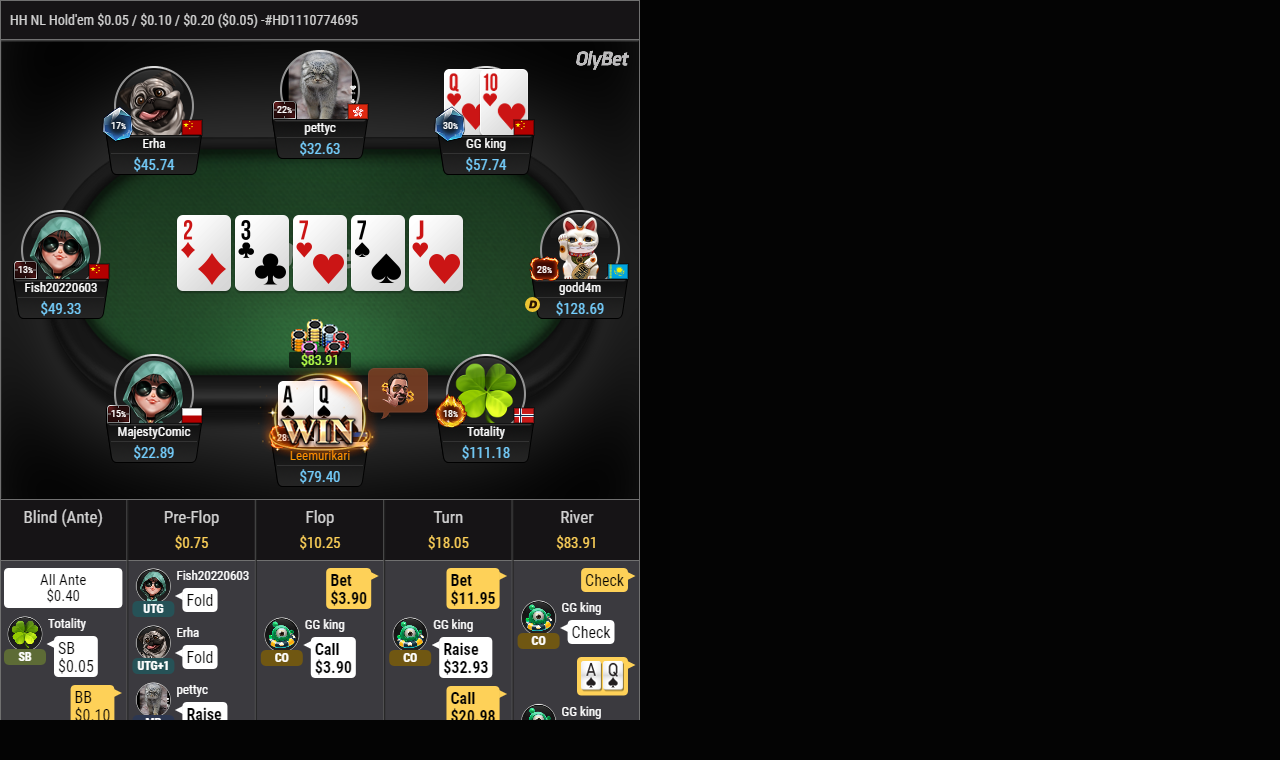

--- FILE ---
content_type: text/html; charset=utf-8
request_url: https://my.pokercraft.com/embedded/hhimg/6SX9PM8NIGIS8ILQLEERH5
body_size: 46580
content:
<!DOCTYPE html><html lang="en"><head>
    <meta charset="utf-8">
    <title>OlyBet HH NL Hold'em $0.05 / $0.10 / $0.20 ($0.05) -#HD1110774695</title>
    <base href="/">
    <meta name="viewport" content="width=device-width, initial-scale=1, minimum-scale=1">
    <meta http-equiv="Content-Type" content="“text/html;" charset="UTF-8&quot;">
    <meta name="robots" content="noindex">
    <link rel="icon" type="image/x-icon" href="/favicon.ico">
<style>@font-face{font-family:open-sans;font-style:normal;font-weight:400;src:url(open-sans-regular.7c41af393e96f7f6.eot);src:url(open-sans-regular.7c41af393e96f7f6.eot?#iefix) format("embedded-opentype"),url(open-sans-regular.df2a204c64f9cc3e.woff2) format("woff2"),url(open-sans-regular.0b4686f68e7390c0.woff) format("woff"),url(open-sans-regular.d08232534d30c625.ttf) format("truetype"),url(open-sans-regular.2bdae8aae80db3c3.svg#OpenSans) format("svg")}@font-face{font-family:open-sans;font-style:normal;font-weight:700;src:url(open-sans-semibold.3f7ab800699d810c.eot);src:url(open-sans-semibold.3f7ab800699d810c.eot?#iefix) format("embedded-opentype"),url(open-sans-semibold.471e738ea0fce2db.woff2) format("woff2"),url(open-sans-semibold.bb3a2330178fae75.woff) format("woff"),url(open-sans-semibold.2732b78f658492a7.ttf) format("truetype"),url(open-sans-semibold.d5f565eada278868.svg#OpenSans-Semibold) format("svg")}@font-face{font-family:open-sans;font-style:normal;font-weight:900;src:url(open-sans-bold.129124a50d138336.eot);src:url(open-sans-bold.129124a50d138336.eot?#iefix) format("embedded-opentype"),url(open-sans-bold.a063cc383d765531.woff2) format("woff2"),url(open-sans-bold.d2f177960ddc76a2.woff) format("woff"),url(open-sans-bold.c5ed49319544a9f0.ttf) format("truetype"),url(open-sans-bold.3d398963e99d6859.svg#OpenSans-bold) format("svg")}@font-face{font-family:roboto;font-style:normal;font-weight:400;src:url(roboto-regular.2713a746327e6af0.eot);src:url(roboto-regular.2713a746327e6af0.eot?#iefix) format("embedded-opentype"),url(roboto-regular.e0553e00f6d1ca02.woff2) format("woff2"),url(roboto-regular.36d4503dcc313051.woff) format("woff"),url(roboto-regular.ae3a8db9374784f0.ttf) format("truetype"),url(roboto-regular.f4968dcdacdeed05.svg#Roboto-Regular) format("svg")}@font-face{font-family:roboto;font-style:normal;font-weight:600;src:url(roboto-medium.2fb17504152e301b.eot);src:url(roboto-medium.2fb17504152e301b.eot?#iefix) format("embedded-opentype"),url(roboto-medium.97eb90edd24a1f43.woff2) format("woff2"),url(roboto-medium.26766bb44d16e600.woff) format("woff"),url(roboto-medium.530bae4d999e632d.ttf) format("truetype"),url(roboto-medium.288f4bcb1eabbd66.svg#Roboto-Regular) format("svg")}@font-face{font-family:roboto;font-style:normal;font-weight:700;src:url(roboto-bold.427c379fb5470419.eot);src:url(roboto-bold.427c379fb5470419.eot?#iefix) format("embedded-opentype"),url(roboto-bold.2d630f817150ec68.woff2) format("woff2"),url(roboto-bold.f62ee7f8af65a6f3.woff) format("woff"),url(roboto-bold.a5947e779e3f9830.ttf) format("truetype"),url(roboto-bold.f6d638ca90a5eec9.svg#Roboto-Regular) format("svg")}body{font-family:roboto,open-sans,sans-serif;-webkit-font-smoothing:antialiased;color:inherit}body,html{color:#fefefe;padding:0;margin:0;min-width:320px;min-height:100vh;background:#040404}*{box-sizing:border-box;outline:none}:root{--icon-size:32px;--icon-padding:3px}@media (min-width: 916px){:root{--icon-size:40px;--icon-padding:4px}}:root{--header-height:48px;--header-horizontal-padding:12px;--header-vertical-padding:12px;--header-button-gap:6px;--header-margin-left-lg:calc(280px - var(--icon-size) - var(--header-button-gap))}@media (min-width: 580px){:root{--header-horizontal-padding:16px;--header-vertical-padding:16px;--header-height:56px}}@media (min-width: 916px){:root{--header-horizontal-padding:24px;--header-vertical-padding:12px;--header-button-gap:8px;--header-height:64px}}:root{--timeline-filter-button-font-size:12px;--timeline-filter-button-padding:12px;--timeline-filter-button-min-height:24px;--timeline-filter-filtered-icon-size:5px;--timeline-filter-date-buttons-gap:4px;--timeline-filter-category-icons-gap:6px;--timeline-filter-category-min-width:260px;--timeline-filters-margin-top:14px;--timeline-filter-header-footer-padding:12px 16px;--timeline-filter-body-horizontal-padding:16px;--timeline-filter-title-font-size:14px;--timeline-filter-close-icon-size:20px;--timeline-filter-submit-button-font-size:16px;--timeline-filter-submit-button-horizontal-padding:4px;--timeline-filter-seperate-line-horizontal-margin:16px;--timeline-filter-categories-vertical-padding:12px;--timeline-filter-category-gap:16px;--timeline-filter-category-vertical-padding:10px;--timeline-filter-category-min-height:32px;--timeline-filter-category-value-font-size:16px;--timeline-filter-category-checkbox-size:16px;--timeline-filter-category-checkbox-border-radius:2px;--timeline-filter-category-symbol-size:20px;--timeline-filter-category-symbol-gap:4px;--timeline-filter-date-min-width:328px;--timeline-filter-calendar-header-padding:12px 0 10px;--timeline-filter-calendar-period-button-font-size:16px;--timeline-filter-calendar-period-button-min-height:40px;--timeline-filter-calendar-period-button-arrow-size:10px;--timeline-filter-calendar-period-button-arrow-margin-left:8px;--timeline-filter-calendar-arrow-size:24px;--timeline-filter-calendar-content-padding:0 0 12px 0;--timeline-filter-calendar-body-label-font-size:10px;--timeline-filter-calendar-table-header-font-size:14px;--timeline-filter-calendar-table-body-font-size:14px;--timeline-filter-calendar-table-cell-content-size:30px;--timeline-filter-calendar-table-cell-content-font-size:14px;--timeline-filter-calendar-table-cell-content-border-width:2px;--timeline-filter-calendar-year-width:61px}@media (min-width: 916px){:root{--timeline-filter-button-font-size:16px;--timeline-filter-button-padding:24px;--timeline-filter-button-min-height:40px;--timeline-filter-filtered-icon-size:6px;--timeline-filter-date-buttons-gap:12px;--timeline-filter-category-icons-gap:8px;--timeline-filters-margin-top:4px}}:root{--timeline-font-size:13px;--timeline-line-height:15px;--timeline-min-width:360px;--timeline-max-width:440px;--timeline-vertical-padding:16px;--timeline-horizontal-padding:24px}@media (min-width: 580px){:root{--timeline-font-size:16px;--timeline-line-height:18px;--timeline-max-width:588px}}@media (min-width: 916px){:root{--timeline-font-size:18px;--timeline-line-height:20px;--timeline-max-width:880px;--timeline-vertical-padding:24px}}:root{--timeline-item-gap:8px;--timeline-item-min-height:48px;--timeline-item-padding:12px 4px 12px 8px;--timeline-item-stand-alone-padding:12px 8px;--timeline-item-aside-width:24px;--timeline-item-date-month-font-size:10px;--timeline-item-date-day-font-size:20px;--timeline-item-vertical-line-margin-top:2px;--timeline-item-interior-gap:4px;--timeline-item-symbol-size:24px;--timeline-item-title-container-gap:4px;--timeline-item-normal-font-size:12px;--timeline-item-normal-line-height:14px;--timeline-item-expansion-indicator-size:20px;--timeline-item-expansion-indicator-padding:5px;--timeline-item-thumbnail-width:60px;--timeline-item-thumbnail-height:52px;--timeline-item-title-side-seperate-line-height:12px;--timeline-item-prize-amount-font-size:16px;--timeline-item-prize-amount-line-height:20px;--timeline-item-unstar-bg-size:20px;--timeline-item-unstar-size:16px}@media (min-width: 580px){:root{--timeline-item-min-height:62px;--timeline-item-padding:14px 5px 14px 10px;--timeline-item-stand-alone-padding:14px 10px;--timeline-item-aside-width:32px;--timeline-item-date-month-font-size:13px;--timeline-item-date-day-font-size:26px;--timeline-item-symbol-size:32px;--timeline-item-title-container-gap:5px;--timeline-item-normal-font-size:14px;--timeline-item-normal-line-height:16px;--timeline-item-expansion-indicator-size:26px;--timeline-item-expansion-indicator-padding:6px;--timeline-item-thumbnail-width:78px;--timeline-item-thumbnail-height:67.6px;--timeline-item-title-side-seperate-line-height:15px;--timeline-item-prize-amount-font-size:20px;--timeline-item-prize-amount-line-height:22px}}@media (min-width: 916px){:root{--timeline-item-min-height:72px;--timeline-item-padding:18px 6px 18px var(--timeline-item-horizontal-left-padding);--timeline-item-horizontal-left-padding:12px;--timeline-item-stand-alone-padding:18px 12px;--timeline-item-aside-width:36px;--timeline-item-date-month-font-size:15px;--timeline-item-date-day-font-size:28px;--timeline-item-symbol-size:36px;--timeline-item-title-container-gap:6px;--timeline-item-normal-font-size:16px;--timeline-item-normal-line-height:18px;--timeline-item-expansion-indicator-size:30px;--timeline-item-expansion-indicator-padding:7px;--timeline-item-thumbnail-width:90px;--timeline-item-thumbnail-height:78px;--timeline-item-title-side-seperate-line-height:18px;--timeline-item-prize-amount-font-size:22px;--timeline-item-prize-amount-line-height:24px;--timeline-item-unstar-bg-size:24px;--timeline-item-unstar-size:19px}}:root{--timeline-item-content-header-min-height:48px;--timeline-item-content-header-font-size:14px;--timeline-item-content-header-line-height:20px;--timeline-item-content-header-close-icon-size:24px;--timeline-item-content-body-font-size:12px;--timeline-item-content-body-line-height:14px;--timeline-item-content-body-padding:12px 10px 8px var(--timeline-item-content-body-left-padding);--timeline-item-content-body-left-padding:8px;--timeline-item-content-body-top-container-gap:4px;--timeline-item-content-title-font-size:13px;--timeline-item-content-title-line-height:15px;--timeline-item-content-prize-amount-line-height:24px;--timeline-item-content-date-font-size:10px;--timeline-item-content-card-width:15px;--timeline-item-content-card-height:21px;--timeline-item-content-body-bottom-gap:8px;--timeline-item-content-body-bottom-padding:8px;--timeline-item-content-body-bottom-icon-gap:4px;--timeline-item-content-body-bottom-icon-size:40px}@media (min-width: 580px){:root{--timeline-item-content-header-min-height:56px;--timeline-item-content-header-font-size:20px;--timeline-item-content-header-line-height:26px;--timeline-item-content-header-close-icon-size:32px;--timeline-item-content-body-font-size:14px;--timeline-item-content-body-line-height:16px;--timeline-item-content-body-padding:16px var(--timeline-item-content-body-left-padding) 12px;--timeline-item-content-body-left-padding:16px;--timeline-item-content-title-font-size:16px;--timeline-item-content-title-line-height:18px;--timeline-item-content-prize-amount-line-height:26px;--timeline-item-content-date-font-size:12px;--timeline-item-content-card-width:20px;--timeline-item-content-card-height:28px;--timeline-item-content-body-bottom-padding:16px;--timeline-item-content-body-bottom-icon-gap:6px;--timeline-item-content-body-bottom-icon-size:52px}}@media (min-width: 916px){:root{--timeline-item-content-header-font-size:24px;--timeline-item-content-body-bottom-gap:16px;--timeline-item-content-body-bottom-padding:16px}}html,body{margin:0;height:100%;font-size:13px;font-family:roboto,open-sans,Helvetica Neue,sans-serif}:root{--fa-style-family-brands:"Font Awesome 6 Brands";--fa-font-brands:normal 400 1em/1 "Font Awesome 6 Brands"}@font-face{font-family:"Font Awesome 6 Brands";font-style:normal;font-weight:400;font-display:block;src:url(fa-brands-400.86ee2658f0f3b5a5.woff2) format("woff2"),url(fa-brands-400.8eaf0c8893de015e.ttf) format("truetype")}:root{--fa-style-family-classic:"Font Awesome 6 Free";--fa-font-regular:normal 400 1em/1 "Font Awesome 6 Free"}@font-face{font-family:"Font Awesome 6 Free";font-style:normal;font-weight:400;font-display:block;src:url(fa-regular-400.849b82e233cfe2f9.woff2) format("woff2"),url(fa-regular-400.bd1cf947e4932a4d.ttf) format("truetype")}:root{--fa-style-family-classic:"Font Awesome 6 Free";--fa-font-solid:normal 900 1em/1 "Font Awesome 6 Free"}@font-face{font-family:"Font Awesome 6 Free";font-style:normal;font-weight:900;font-display:block;src:url(fa-solid-900.ee6983981ffcbb41.woff2) format("woff2"),url(fa-solid-900.7a5aa5abd625137f.ttf) format("truetype")}</style><style>@font-face{font-family:open-sans;font-style:normal;font-weight:400;src:url(open-sans-regular.7c41af393e96f7f6.eot);src:url(open-sans-regular.7c41af393e96f7f6.eot?#iefix) format("embedded-opentype"),url(open-sans-regular.df2a204c64f9cc3e.woff2) format("woff2"),url(open-sans-regular.0b4686f68e7390c0.woff) format("woff"),url(open-sans-regular.d08232534d30c625.ttf) format("truetype"),url(open-sans-regular.2bdae8aae80db3c3.svg#OpenSans) format("svg")}@font-face{font-family:open-sans;font-style:normal;font-weight:700;src:url(open-sans-semibold.3f7ab800699d810c.eot);src:url(open-sans-semibold.3f7ab800699d810c.eot?#iefix) format("embedded-opentype"),url(open-sans-semibold.471e738ea0fce2db.woff2) format("woff2"),url(open-sans-semibold.bb3a2330178fae75.woff) format("woff"),url(open-sans-semibold.2732b78f658492a7.ttf) format("truetype"),url(open-sans-semibold.d5f565eada278868.svg#OpenSans-Semibold) format("svg")}@font-face{font-family:open-sans;font-style:normal;font-weight:900;src:url(open-sans-bold.129124a50d138336.eot);src:url(open-sans-bold.129124a50d138336.eot?#iefix) format("embedded-opentype"),url(open-sans-bold.a063cc383d765531.woff2) format("woff2"),url(open-sans-bold.d2f177960ddc76a2.woff) format("woff"),url(open-sans-bold.c5ed49319544a9f0.ttf) format("truetype"),url(open-sans-bold.3d398963e99d6859.svg#OpenSans-bold) format("svg")}@font-face{font-family:roboto;font-style:normal;font-weight:400;src:url(roboto-regular.2713a746327e6af0.eot);src:url(roboto-regular.2713a746327e6af0.eot?#iefix) format("embedded-opentype"),url(roboto-regular.e0553e00f6d1ca02.woff2) format("woff2"),url(roboto-regular.36d4503dcc313051.woff) format("woff"),url(roboto-regular.ae3a8db9374784f0.ttf) format("truetype"),url(roboto-regular.f4968dcdacdeed05.svg#Roboto-Regular) format("svg")}@font-face{font-family:roboto;font-style:normal;font-weight:600;src:url(roboto-medium.2fb17504152e301b.eot);src:url(roboto-medium.2fb17504152e301b.eot?#iefix) format("embedded-opentype"),url(roboto-medium.97eb90edd24a1f43.woff2) format("woff2"),url(roboto-medium.26766bb44d16e600.woff) format("woff"),url(roboto-medium.530bae4d999e632d.ttf) format("truetype"),url(roboto-medium.288f4bcb1eabbd66.svg#Roboto-Regular) format("svg")}@font-face{font-family:roboto;font-style:normal;font-weight:700;src:url(roboto-bold.427c379fb5470419.eot);src:url(roboto-bold.427c379fb5470419.eot?#iefix) format("embedded-opentype"),url(roboto-bold.2d630f817150ec68.woff2) format("woff2"),url(roboto-bold.f62ee7f8af65a6f3.woff) format("woff"),url(roboto-bold.a5947e779e3f9830.ttf) format("truetype"),url(roboto-bold.f6d638ca90a5eec9.svg#Roboto-Regular) format("svg")}body{font-family:roboto,open-sans,sans-serif;-webkit-font-smoothing:antialiased;color:inherit}body,html{color:#fefefe;padding:0;margin:0;min-width:320px;min-height:100vh;background:#040404}*{box-sizing:border-box;outline:none}:root{--icon-size:32px;--icon-padding:3px}@media (min-width: 916px){:root{--icon-size:40px;--icon-padding:4px}}:root{--header-height:48px;--header-horizontal-padding:12px;--header-vertical-padding:12px;--header-button-gap:6px;--header-margin-left-lg:calc(280px - var(--icon-size) - var(--header-button-gap))}@media (min-width: 580px){:root{--header-horizontal-padding:16px;--header-vertical-padding:16px;--header-height:56px}}@media (min-width: 916px){:root{--header-horizontal-padding:24px;--header-vertical-padding:12px;--header-button-gap:8px;--header-height:64px}}:root{--timeline-filter-button-font-size:12px;--timeline-filter-button-padding:12px;--timeline-filter-button-min-height:24px;--timeline-filter-filtered-icon-size:5px;--timeline-filter-date-buttons-gap:4px;--timeline-filter-category-icons-gap:6px;--timeline-filter-category-min-width:260px;--timeline-filters-margin-top:14px;--timeline-filter-header-footer-padding:12px 16px;--timeline-filter-body-horizontal-padding:16px;--timeline-filter-title-font-size:14px;--timeline-filter-close-icon-size:20px;--timeline-filter-submit-button-font-size:16px;--timeline-filter-submit-button-horizontal-padding:4px;--timeline-filter-seperate-line-horizontal-margin:16px;--timeline-filter-categories-vertical-padding:12px;--timeline-filter-category-gap:16px;--timeline-filter-category-vertical-padding:10px;--timeline-filter-category-min-height:32px;--timeline-filter-category-value-font-size:16px;--timeline-filter-category-checkbox-size:16px;--timeline-filter-category-checkbox-border-radius:2px;--timeline-filter-category-symbol-size:20px;--timeline-filter-category-symbol-gap:4px;--timeline-filter-date-min-width:328px;--timeline-filter-calendar-header-padding:12px 0 10px;--timeline-filter-calendar-period-button-font-size:16px;--timeline-filter-calendar-period-button-min-height:40px;--timeline-filter-calendar-period-button-arrow-size:10px;--timeline-filter-calendar-period-button-arrow-margin-left:8px;--timeline-filter-calendar-arrow-size:24px;--timeline-filter-calendar-content-padding:0 0 12px 0;--timeline-filter-calendar-body-label-font-size:10px;--timeline-filter-calendar-table-header-font-size:14px;--timeline-filter-calendar-table-body-font-size:14px;--timeline-filter-calendar-table-cell-content-size:30px;--timeline-filter-calendar-table-cell-content-font-size:14px;--timeline-filter-calendar-table-cell-content-border-width:2px;--timeline-filter-calendar-year-width:61px}@media (min-width: 916px){:root{--timeline-filter-button-font-size:16px;--timeline-filter-button-padding:24px;--timeline-filter-button-min-height:40px;--timeline-filter-filtered-icon-size:6px;--timeline-filter-date-buttons-gap:12px;--timeline-filter-category-icons-gap:8px;--timeline-filters-margin-top:4px}}:root{--timeline-font-size:13px;--timeline-line-height:15px;--timeline-min-width:360px;--timeline-max-width:440px;--timeline-vertical-padding:16px;--timeline-horizontal-padding:24px}@media (min-width: 580px){:root{--timeline-font-size:16px;--timeline-line-height:18px;--timeline-max-width:588px}}@media (min-width: 916px){:root{--timeline-font-size:18px;--timeline-line-height:20px;--timeline-max-width:880px;--timeline-vertical-padding:24px}}:root{--timeline-item-gap:8px;--timeline-item-min-height:48px;--timeline-item-padding:12px 4px 12px 8px;--timeline-item-stand-alone-padding:12px 8px;--timeline-item-aside-width:24px;--timeline-item-date-month-font-size:10px;--timeline-item-date-day-font-size:20px;--timeline-item-vertical-line-margin-top:2px;--timeline-item-interior-gap:4px;--timeline-item-symbol-size:24px;--timeline-item-title-container-gap:4px;--timeline-item-normal-font-size:12px;--timeline-item-normal-line-height:14px;--timeline-item-expansion-indicator-size:20px;--timeline-item-expansion-indicator-padding:5px;--timeline-item-thumbnail-width:60px;--timeline-item-thumbnail-height:52px;--timeline-item-title-side-seperate-line-height:12px;--timeline-item-prize-amount-font-size:16px;--timeline-item-prize-amount-line-height:20px;--timeline-item-unstar-bg-size:20px;--timeline-item-unstar-size:16px}@media (min-width: 580px){:root{--timeline-item-min-height:62px;--timeline-item-padding:14px 5px 14px 10px;--timeline-item-stand-alone-padding:14px 10px;--timeline-item-aside-width:32px;--timeline-item-date-month-font-size:13px;--timeline-item-date-day-font-size:26px;--timeline-item-symbol-size:32px;--timeline-item-title-container-gap:5px;--timeline-item-normal-font-size:14px;--timeline-item-normal-line-height:16px;--timeline-item-expansion-indicator-size:26px;--timeline-item-expansion-indicator-padding:6px;--timeline-item-thumbnail-width:78px;--timeline-item-thumbnail-height:67.6px;--timeline-item-title-side-seperate-line-height:15px;--timeline-item-prize-amount-font-size:20px;--timeline-item-prize-amount-line-height:22px}}@media (min-width: 916px){:root{--timeline-item-min-height:72px;--timeline-item-padding:18px 6px 18px var(--timeline-item-horizontal-left-padding);--timeline-item-horizontal-left-padding:12px;--timeline-item-stand-alone-padding:18px 12px;--timeline-item-aside-width:36px;--timeline-item-date-month-font-size:15px;--timeline-item-date-day-font-size:28px;--timeline-item-symbol-size:36px;--timeline-item-title-container-gap:6px;--timeline-item-normal-font-size:16px;--timeline-item-normal-line-height:18px;--timeline-item-expansion-indicator-size:30px;--timeline-item-expansion-indicator-padding:7px;--timeline-item-thumbnail-width:90px;--timeline-item-thumbnail-height:78px;--timeline-item-title-side-seperate-line-height:18px;--timeline-item-prize-amount-font-size:22px;--timeline-item-prize-amount-line-height:24px;--timeline-item-unstar-bg-size:24px;--timeline-item-unstar-size:19px}}:root{--timeline-item-content-header-min-height:48px;--timeline-item-content-header-font-size:14px;--timeline-item-content-header-line-height:20px;--timeline-item-content-header-close-icon-size:24px;--timeline-item-content-body-font-size:12px;--timeline-item-content-body-line-height:14px;--timeline-item-content-body-padding:12px 10px 8px var(--timeline-item-content-body-left-padding);--timeline-item-content-body-left-padding:8px;--timeline-item-content-body-top-container-gap:4px;--timeline-item-content-title-font-size:13px;--timeline-item-content-title-line-height:15px;--timeline-item-content-prize-amount-line-height:24px;--timeline-item-content-date-font-size:10px;--timeline-item-content-card-width:15px;--timeline-item-content-card-height:21px;--timeline-item-content-body-bottom-gap:8px;--timeline-item-content-body-bottom-padding:8px;--timeline-item-content-body-bottom-icon-gap:4px;--timeline-item-content-body-bottom-icon-size:40px}@media (min-width: 580px){:root{--timeline-item-content-header-min-height:56px;--timeline-item-content-header-font-size:20px;--timeline-item-content-header-line-height:26px;--timeline-item-content-header-close-icon-size:32px;--timeline-item-content-body-font-size:14px;--timeline-item-content-body-line-height:16px;--timeline-item-content-body-padding:16px var(--timeline-item-content-body-left-padding) 12px;--timeline-item-content-body-left-padding:16px;--timeline-item-content-title-font-size:16px;--timeline-item-content-title-line-height:18px;--timeline-item-content-prize-amount-line-height:26px;--timeline-item-content-date-font-size:12px;--timeline-item-content-card-width:20px;--timeline-item-content-card-height:28px;--timeline-item-content-body-bottom-padding:16px;--timeline-item-content-body-bottom-icon-gap:6px;--timeline-item-content-body-bottom-icon-size:52px}}@media (min-width: 916px){:root{--timeline-item-content-header-font-size:24px;--timeline-item-content-body-bottom-gap:16px;--timeline-item-content-body-bottom-padding:16px}}html,body{margin:0;height:100%;font-size:13px;font-family:roboto,open-sans,Helvetica Neue,sans-serif}:root{--fa-style-family-brands:"Font Awesome 6 Brands";--fa-font-brands:normal 400 1em/1 "Font Awesome 6 Brands"}@font-face{font-family:"Font Awesome 6 Brands";font-style:normal;font-weight:400;font-display:block;src:url(fa-brands-400.86ee2658f0f3b5a5.woff2) format("woff2"),url(fa-brands-400.8eaf0c8893de015e.ttf) format("truetype")}:root{--fa-style-family-classic:"Font Awesome 6 Free";--fa-font-regular:normal 400 1em/1 "Font Awesome 6 Free"}@font-face{font-family:"Font Awesome 6 Free";font-style:normal;font-weight:400;font-display:block;src:url(fa-regular-400.849b82e233cfe2f9.woff2) format("woff2"),url(fa-regular-400.bd1cf947e4932a4d.ttf) format("truetype")}:root{--fa-style-family-classic:"Font Awesome 6 Free";--fa-font-solid:normal 900 1em/1 "Font Awesome 6 Free"}@font-face{font-family:"Font Awesome 6 Free";font-style:normal;font-weight:900;font-display:block;src:url(fa-solid-900.ee6983981ffcbb41.woff2) format("woff2"),url(fa-solid-900.7a5aa5abd625137f.ttf) format("truetype")}</style><link rel="stylesheet" href="styles.b46e404d500e80aa.css" media="print" onload="this.media='all'"><noscript><link rel="stylesheet" href="styles.b46e404d500e80aa.css"></noscript><style ng-transition="pokercraft">[_ngcontent-sc18]:root{--icon-size: 32px;--icon-padding: 3px}.mobile[_nghost-sc18], .mobile   [_nghost-sc18]{--icon-size: 9.3055555556vw;--icon-padding: .9722222222vw}[_ngcontent-sc18]:root{--header-height: 48px;--header-horizontal-padding: 12px;--header-vertical-padding: 12px;--header-button-gap: 6px;--header-margin-left-lg: calc(280px - var(--icon-size) - var(--header-button-gap))}@media (min-width: 580px){[_ngcontent-sc18]:root{--header-horizontal-padding: 16px;--header-vertical-padding: 16px;--header-height: 56px}}@media (min-width: 916px){[_ngcontent-sc18]:root{--header-horizontal-padding: 24px;--header-vertical-padding: 12px;--header-button-gap: 8px;--header-height: 64px}}[_ngcontent-sc18]:root{--timeline-filter-button-font-size: 12px;--timeline-filter-button-padding: 12px;--timeline-filter-button-min-height: 24px;--timeline-filter-filtered-icon-size: 5px;--timeline-filter-date-buttons-gap: 4px;--timeline-filter-category-icons-gap: 6px;--timeline-filter-category-min-width: 260px;--timeline-filters-margin-top: 14px;--timeline-filter-header-footer-padding: 12px 16px;--timeline-filter-body-horizontal-padding: 16px;--timeline-filter-title-font-size: 14px;--timeline-filter-close-icon-size: 20px;--timeline-filter-submit-button-font-size: 16px;--timeline-filter-submit-button-horizontal-padding: 4px;--timeline-filter-seperate-line-horizontal-margin: 16px;--timeline-filter-categories-vertical-padding: 12px;--timeline-filter-category-gap: 16px;--timeline-filter-category-vertical-padding: 10px;--timeline-filter-category-min-height: 32px;--timeline-filter-category-value-font-size: 16px;--timeline-filter-category-checkbox-size: 16px;--timeline-filter-category-checkbox-border-radius: 2px;--timeline-filter-category-symbol-size: 20px;--timeline-filter-category-symbol-gap: 4px;--timeline-filter-date-min-width: 328px;--timeline-filter-calendar-header-padding: 12px 0 10px;--timeline-filter-calendar-period-button-font-size: 16px;--timeline-filter-calendar-period-button-min-height: 40px;--timeline-filter-calendar-period-button-arrow-size: 10px;--timeline-filter-calendar-period-button-arrow-margin-left: 8px;--timeline-filter-calendar-arrow-size: 24px;--timeline-filter-calendar-content-padding: 0 0 12px 0;--timeline-filter-calendar-body-label-font-size: 10px;--timeline-filter-calendar-table-header-font-size: 14px;--timeline-filter-calendar-table-body-font-size: 14px;--timeline-filter-calendar-table-cell-content-size: 30px;--timeline-filter-calendar-table-cell-content-font-size: 14px;--timeline-filter-calendar-table-cell-content-border-width: 2px;--timeline-filter-calendar-year-width: 61px}.mobile[_nghost-sc18], .mobile   [_nghost-sc18]{--timeline-filter-button-font-size: 2.7777777778vw;--timeline-filter-button-padding: 3.3333333333vw;--timeline-filter-button-min-height: 7.7777777778vw;--timeline-filter-filtered-icon-size: 1.3888888889vw;--timeline-filter-date-buttons-gap: 2.2222222222vw;--timeline-filter-category-icons-gap: 1.1111111111vw;--timeline-filter-category-min-width: 62.5vw;--timeline-filters-margin-top: 1.9444444444vw;--timeline-filter-header-footer-padding: 3.3333333333vw 4.4444444444vw;--timeline-filter-body-horizontal-padding: 4.4444444444vw;--timeline-filter-title-font-size: 3.8888888889vw;--timeline-filter-close-icon-size: 5.5555555556vw;--timeline-filter-submit-button-font-size: 4.4444444444vw;--timeline-filter-submit-button-horizontal-padding: 1.1111111111vw;--timeline-filter-seperate-line-horizontal-margin: 4.4444444444vw;--timeline-filter-date-min-width: 93.3333333333vw;--timeline-filter-categories-vertical-padding: 3.3333333333vw;--timeline-filter-category-gap: 2.2222222222vw;--timeline-filter-category-vertical-padding: 1.3888888889vw;--timeline-filter-category-min-height: 10vw;--timeline-filter-category-value-font-size: 3.8888888889vw;--timeline-filter-category-checkbox-size: 4.4444444444vw;--timeline-filter-category-checkbox-border-radius: .5555555556vw;--timeline-filter-category-symbol-size: 5.5555555556vw;--timeline-filter-category-symbol-gap: 1.1111111111vw;--timeline-filter-calendar-header-padding: 3.3333333333vw 0 4.4444444444vw;--timeline-filter-calendar-period-button-font-size: 4.4444444444vw;--timeline-filter-calendar-period-button-min-height: 6.6666666667vw;--timeline-filter-calendar-period-button-arrow-size: 4.4444444444vw;--timeline-filter-calendar-period-button-arrow-margin-left: 2.2222222222vw;--timeline-filter-calendar-arrow-size: 6.6666666667vw;--timeline-filter-calendar-content-padding: 0 0 3.3333333333vw 0;--timeline-filter-calendar-body-label-font-size: 2.2222222222vw;--timeline-filter-calendar-table-header-font-size: 3.3333333333vw;--timeline-filter-calendar-table-body-font-size: 4.4444444444vw;--timeline-filter-calendar-table-cell-content-size: 8.3333333333vw;--timeline-filter-calendar-table-cell-content-font-size: 4.4444444444vw;--timeline-filter-calendar-table-cell-content-border-width: .5555555556vw;--timeline-filter-calendar-year-width: 15.5555555556vw}[_ngcontent-sc18]:root{--timeline-font-size: 13px;--timeline-line-height: 15px;--timeline-min-width: 360px;--timeline-max-width: 440px;--timeline-vertical-padding: 16px;--timeline-horizontal-padding: 24px}.mobile[_nghost-sc18], .mobile   [_nghost-sc18]{--timeline-font-size: 3.6111111111vw;--timeline-line-height: 4.1666666667vw;--timeline-vertical-padding: 2.2222222222vw;--timeline-horizontal-padding: 3.3333333333vw}[_ngcontent-sc18]:root{--icon-size: 32px;--icon-padding: 3px}@media (min-width: 916px){[_ngcontent-sc18]:root{--icon-size: 40px;--icon-padding: 4px}}.mobile[_nghost-sc18], .mobile   [_nghost-sc18]{--icon-size: 9.3055555556vw;--icon-padding: .9722222222vw}[_ngcontent-sc18]:root{--header-height: 48px;--header-horizontal-padding: 12px;--header-vertical-padding: 12px;--header-button-gap: 6px;--header-margin-left-lg: calc(280px - var(--icon-size) - var(--header-button-gap))}@media (min-width: 580px){[_ngcontent-sc18]:root{--header-horizontal-padding: 16px;--header-vertical-padding: 16px;--header-height: 56px}}@media (min-width: 916px){[_ngcontent-sc18]:root{--header-horizontal-padding: 24px;--header-vertical-padding: 12px;--header-button-gap: 8px;--header-height: 64px}}[_ngcontent-sc18]:root{--timeline-filter-button-font-size: 12px;--timeline-filter-button-padding: 12px;--timeline-filter-button-min-height: 24px;--timeline-filter-filtered-icon-size: 5px;--timeline-filter-date-buttons-gap: 4px;--timeline-filter-category-icons-gap: 6px;--timeline-filter-category-min-width: 260px;--timeline-filters-margin-top: 14px;--timeline-filter-header-footer-padding: 12px 16px;--timeline-filter-body-horizontal-padding: 16px;--timeline-filter-title-font-size: 14px;--timeline-filter-close-icon-size: 20px;--timeline-filter-submit-button-font-size: 16px;--timeline-filter-submit-button-horizontal-padding: 4px;--timeline-filter-seperate-line-horizontal-margin: 16px;--timeline-filter-categories-vertical-padding: 12px;--timeline-filter-category-gap: 16px;--timeline-filter-category-vertical-padding: 10px;--timeline-filter-category-min-height: 32px;--timeline-filter-category-value-font-size: 16px;--timeline-filter-category-checkbox-size: 16px;--timeline-filter-category-checkbox-border-radius: 2px;--timeline-filter-category-symbol-size: 20px;--timeline-filter-category-symbol-gap: 4px;--timeline-filter-date-min-width: 328px;--timeline-filter-calendar-header-padding: 12px 0 10px;--timeline-filter-calendar-period-button-font-size: 16px;--timeline-filter-calendar-period-button-min-height: 40px;--timeline-filter-calendar-period-button-arrow-size: 10px;--timeline-filter-calendar-period-button-arrow-margin-left: 8px;--timeline-filter-calendar-arrow-size: 24px;--timeline-filter-calendar-content-padding: 0 0 12px 0;--timeline-filter-calendar-body-label-font-size: 10px;--timeline-filter-calendar-table-header-font-size: 14px;--timeline-filter-calendar-table-body-font-size: 14px;--timeline-filter-calendar-table-cell-content-size: 30px;--timeline-filter-calendar-table-cell-content-font-size: 14px;--timeline-filter-calendar-table-cell-content-border-width: 2px;--timeline-filter-calendar-year-width: 61px}@media (min-width: 916px){[_ngcontent-sc18]:root{--timeline-filter-button-font-size: 16px;--timeline-filter-button-padding: 24px;--timeline-filter-button-min-height: 40px;--timeline-filter-filtered-icon-size: 6px;--timeline-filter-date-buttons-gap: 12px;--timeline-filter-category-icons-gap: 8px;--timeline-filters-margin-top: 4px}}.mobile[_nghost-sc18], .mobile   [_nghost-sc18]{--timeline-filter-button-font-size: 2.7777777778vw;--timeline-filter-button-padding: 3.3333333333vw;--timeline-filter-button-min-height: 7.7777777778vw;--timeline-filter-filtered-icon-size: 1.3888888889vw;--timeline-filter-date-buttons-gap: 2.2222222222vw;--timeline-filter-category-icons-gap: 1.1111111111vw;--timeline-filter-category-min-width: 62.5vw;--timeline-filters-margin-top: 1.9444444444vw;--timeline-filter-header-footer-padding: 3.3333333333vw 4.4444444444vw;--timeline-filter-body-horizontal-padding: 4.4444444444vw;--timeline-filter-title-font-size: 3.8888888889vw;--timeline-filter-close-icon-size: 5.5555555556vw;--timeline-filter-submit-button-font-size: 4.4444444444vw;--timeline-filter-submit-button-horizontal-padding: 1.1111111111vw;--timeline-filter-seperate-line-horizontal-margin: 4.4444444444vw;--timeline-filter-date-min-width: 93.3333333333vw;--timeline-filter-categories-vertical-padding: 3.3333333333vw;--timeline-filter-category-gap: 2.2222222222vw;--timeline-filter-category-vertical-padding: 1.3888888889vw;--timeline-filter-category-min-height: 10vw;--timeline-filter-category-value-font-size: 3.8888888889vw;--timeline-filter-category-checkbox-size: 4.4444444444vw;--timeline-filter-category-checkbox-border-radius: .5555555556vw;--timeline-filter-category-symbol-size: 5.5555555556vw;--timeline-filter-category-symbol-gap: 1.1111111111vw;--timeline-filter-calendar-header-padding: 3.3333333333vw 0 4.4444444444vw;--timeline-filter-calendar-period-button-font-size: 4.4444444444vw;--timeline-filter-calendar-period-button-min-height: 6.6666666667vw;--timeline-filter-calendar-period-button-arrow-size: 4.4444444444vw;--timeline-filter-calendar-period-button-arrow-margin-left: 2.2222222222vw;--timeline-filter-calendar-arrow-size: 6.6666666667vw;--timeline-filter-calendar-content-padding: 0 0 3.3333333333vw 0;--timeline-filter-calendar-body-label-font-size: 2.2222222222vw;--timeline-filter-calendar-table-header-font-size: 3.3333333333vw;--timeline-filter-calendar-table-body-font-size: 4.4444444444vw;--timeline-filter-calendar-table-cell-content-size: 8.3333333333vw;--timeline-filter-calendar-table-cell-content-font-size: 4.4444444444vw;--timeline-filter-calendar-table-cell-content-border-width: .5555555556vw;--timeline-filter-calendar-year-width: 15.5555555556vw}[_ngcontent-sc18]:root{--timeline-font-size: 13px;--timeline-line-height: 15px;--timeline-min-width: 360px;--timeline-max-width: 440px;--timeline-vertical-padding: 16px;--timeline-horizontal-padding: 24px}@media (min-width: 580px){[_ngcontent-sc18]:root{--timeline-font-size: 16px;--timeline-line-height: 18px;--timeline-max-width: 588px}}@media (min-width: 916px){[_ngcontent-sc18]:root{--timeline-font-size: 18px;--timeline-line-height: 20px;--timeline-max-width: 880px;--timeline-vertical-padding: 24px}}.mobile[_nghost-sc18], .mobile   [_nghost-sc18]{--timeline-font-size: 3.6111111111vw;--timeline-line-height: 4.1666666667vw;--timeline-vertical-padding: 2.2222222222vw;--timeline-horizontal-padding: 3.3333333333vw}[_ngcontent-sc18]:root{--timeline-item-gap: 8px;--timeline-item-min-height: 48px;--timeline-item-padding: 12px 4px 12px 8px;--timeline-item-stand-alone-padding: 12px 8px;--timeline-item-aside-width: 24px;--timeline-item-date-month-font-size: 10px;--timeline-item-date-day-font-size: 20px;--timeline-item-vertical-line-margin-top: 2px;--timeline-item-interior-gap: 4px;--timeline-item-symbol-size: 24px;--timeline-item-title-container-gap: 4px;--timeline-item-normal-font-size: 12px;--timeline-item-normal-line-height: 14px;--timeline-item-expansion-indicator-size: 20px;--timeline-item-expansion-indicator-padding: 5px;--timeline-item-thumbnail-width: 60px;--timeline-item-thumbnail-height: 52px;--timeline-item-title-side-seperate-line-height: 12px;--timeline-item-prize-amount-font-size: 16px;--timeline-item-prize-amount-line-height: 20px;--timeline-item-unstar-bg-size: 20px;--timeline-item-unstar-size: 16px}@media (min-width: 580px){[_ngcontent-sc18]:root{--timeline-item-min-height: 62px;--timeline-item-padding: 14px 5px 14px 10px;--timeline-item-stand-alone-padding: 14px 10px;--timeline-item-aside-width: 32px;--timeline-item-date-month-font-size: 13px;--timeline-item-date-day-font-size: 26px;--timeline-item-symbol-size: 32px;--timeline-item-title-container-gap: 5px;--timeline-item-normal-font-size: 14px;--timeline-item-normal-line-height: 16px;--timeline-item-expansion-indicator-size: 26px;--timeline-item-expansion-indicator-padding: 6px;--timeline-item-thumbnail-width: 78px;--timeline-item-thumbnail-height: 67.6px;--timeline-item-title-side-seperate-line-height: 15px;--timeline-item-prize-amount-font-size: 20px;--timeline-item-prize-amount-line-height: 22px}}@media (min-width: 916px){[_ngcontent-sc18]:root{--timeline-item-min-height: 72px;--timeline-item-padding: 18px 6px 18px var(--timeline-item-horizontal-left-padding);--timeline-item-horizontal-left-padding: 12px;--timeline-item-stand-alone-padding: 18px 12px;--timeline-item-aside-width: 36px;--timeline-item-date-month-font-size: 15px;--timeline-item-date-day-font-size: 28px;--timeline-item-symbol-size: 36px;--timeline-item-title-container-gap: 6px;--timeline-item-normal-font-size: 16px;--timeline-item-normal-line-height: 18px;--timeline-item-expansion-indicator-size: 30px;--timeline-item-expansion-indicator-padding: 7px;--timeline-item-thumbnail-width: 90px;--timeline-item-thumbnail-height: 78px;--timeline-item-title-side-seperate-line-height: 18px;--timeline-item-prize-amount-font-size: 22px;--timeline-item-prize-amount-line-height: 24px;--timeline-item-unstar-bg-size: 24px;--timeline-item-unstar-size: 19px}}.mobile[_nghost-sc18], .mobile   [_nghost-sc18]{--timeline-item-min-height: 13.3333333333vw;--timeline-item-padding: 3.3333333333vw 0 3.3333333333vw 2.2222222222vw;--timeline-item-aside-width: 8.8888888889vw;--timeline-item-date-month-font-size: 2.5vw;--timeline-item-date-day-font-size: 4.4444444444vw;--timeline-item-vertical-line-margin-top: .2777777778vw;--timeline-item-interior-gap: 1.1111111111vw;--timeline-item-symbol-size: 6.6666666667vw;--timeline-item-title-container-gap: 1.1111111111vw;--timeline-item-normal-font-size: 3.3333333333vw;--timeline-item-normal-line-height: 3.8888888889vw;--timeline-item-expansion-indicator-size: 5.5555555556vw;--timeline-item-expansion-indicator-padding: .6944444444vw;--timeline-item-thumbnail-width: 16.6666666667vw;--timeline-item-thumbnail-height: 14.4444444444vw;--timeline-item-title-side-seperate-line-height: 3.3333333333vw;--timeline-item-prize-amount-font-size: 4.4444444444vw;--timeline-item-prize-amount-line-height: 5.5555555556vw;--timeline-item-unstar-bg-size: 5.5555555556vw;--timeline-item-unstar-size: 4.4444444444vw}body[_ngcontent-sc18]   .gray-100[_ngcontent-sc18]{color:#e0e0e0}body[_ngcontent-sc18]   .gray-300[_ngcontent-sc18]{color:#999}body[_ngcontent-sc18]   .color-highlight[_ngcontent-sc18]{color:#ffc64d!important}body[_ngcontent-sc18]   .color-prize[_ngcontent-sc18]{color:#fff999!important}body[_ngcontent-sc18]   .point-plus[_ngcontent-sc18]{color:#b5ff4a!important}body[_ngcontent-sc18]   .point-minus[_ngcontent-sc18]{color:#ff6f6f!important}[_ngcontent-sc18]:root{--timeline-item-content-header-min-height: 48px;--timeline-item-content-header-font-size: 14px;--timeline-item-content-header-line-height: 20px;--timeline-item-content-header-close-icon-size: 24px;--timeline-item-content-body-font-size: 12px;--timeline-item-content-body-line-height: 14px;--timeline-item-content-body-padding: 12px 10px 8px var(--timeline-item-content-body-left-padding);--timeline-item-content-body-left-padding: 8px;--timeline-item-content-body-top-container-gap: 4px;--timeline-item-content-title-font-size: 13px;--timeline-item-content-title-line-height: 15px;--timeline-item-content-prize-amount-line-height: 24px;--timeline-item-content-date-font-size: 10px;--timeline-item-content-card-width: 15px;--timeline-item-content-card-height: 21px;--timeline-item-content-body-bottom-gap: 8px;--timeline-item-content-body-bottom-padding: 8px;--timeline-item-content-body-bottom-icon-gap: 4px;--timeline-item-content-body-bottom-icon-size: 40px}@media (min-width: 580px){[_ngcontent-sc18]:root{--timeline-item-content-header-min-height: 56px;--timeline-item-content-header-font-size: 20px;--timeline-item-content-header-line-height: 26px;--timeline-item-content-header-close-icon-size: 32px;--timeline-item-content-body-font-size: 14px;--timeline-item-content-body-line-height: 16px;--timeline-item-content-body-padding: 16px var(--timeline-item-content-body-left-padding) 12px;--timeline-item-content-body-left-padding: 16px;--timeline-item-content-title-font-size: 16px;--timeline-item-content-title-line-height: 18px;--timeline-item-content-prize-amount-line-height: 26px;--timeline-item-content-date-font-size: 12px;--timeline-item-content-card-width: 20px;--timeline-item-content-card-height: 28px;--timeline-item-content-body-bottom-padding: 16px;--timeline-item-content-body-bottom-icon-gap: 6px;--timeline-item-content-body-bottom-icon-size: 52px}}@media (min-width: 916px){[_ngcontent-sc18]:root{--timeline-item-content-header-font-size: 24px;--timeline-item-content-body-bottom-gap: 16px;--timeline-item-content-body-bottom-padding: 16px}}.mobile[_nghost-sc18], .mobile   [_nghost-sc18]{--timeline-item-content-header-min-height: 13.8888888889vw;--timeline-item-content-header-font-size: 3.8888888889vw;--timeline-item-content-header-line-height: 5.5555555556vw;--timeline-item-content-header-close-icon-size: 5.5555555556vw;--timeline-item-content-body-font-size: 3.3333333333vw;--timeline-item-content-body-line-height: 3.8888888889vw;--timeline-item-content-body-padding: 3.3333333333vw 2.7777777778vw 2.2222222222vw var(--timeline-item-content-body-left-padding);--timeline-item-content-body-left-padding: 2.2222222222vw;--timeline-item-content-body-top-container-gap: 1.1111111111vw;--timeline-item-content-title-font-size: 3.6111111111vw;--timeline-item-content-title-line-height: 4.1666666667vw;--timeline-item-content-date-font-size: 2.7777777778vw;--timeline-item-content-date-line-height: 4.4444444444vw;--timeline-item-content-card-width: 3.6111111111vw;--timeline-item-content-card-height: 5.1388888889vw;--timeline-item-content-body-bottom-gap: 2.2222222222vw;--timeline-item-content-body-bottom-padding: 2.2222222222vw;--timeline-item-content-body-bottom-icon-size: 7.2222222222vw}[_nghost-sc18]{display:block;min-height:100vh}[_nghost-sc18]::-webkit-scrollbar{margin-left:-10px;margin-top:-10px;width:10px;height:10px;background:#040404;cursor:pointer;border-radius:4px}[_nghost-sc18]::-webkit-scrollbar-track{background:transparent;border:none}[_nghost-sc18]::-webkit-scrollbar-thumb{border:none;border-radius:4px;cursor:pointer}[_nghost-sc18]::-webkit-scrollbar-thumb:vertical{background-size:10px 4px,10px 4px,10px 30px,auto;background:url(/assets/image/scrollbar/thumb-vertical-bg.png) no-repeat 0 50%,url(/assets/image/scrollbar/thumb-vertical-bg.png) no-repeat 100% 50%,url(/assets/image/scrollbar/thumb-vertical-middle.png) no-repeat 50% 50%,url(/assets/image/scrollbar/thumb-vertical-bg.png)}[_nghost-sc18]::-webkit-scrollbar-thumb:vertical:hover{background:url(/assets/image/scrollbar/thumb-vertical-bg-hover.png) no-repeat 0 50%,url(/assets/image/scrollbar/thumb-vertical-bg-hover.png) no-repeat 100% 50%,url(/assets/image/scrollbar/thumb-vertical-middle-hover.png) no-repeat 50% 50%,url(/assets/image/scrollbar/thumb-vertical-bg-hover.png)}[_nghost-sc18]::-webkit-scrollbar-thumb:horizontal{background-size:4px 10px,4px 10px,30px 10px,auto;background:url(/assets/image/scrollbar/thumb-horizontal-bg.png) no-repeat 0 50%,url(/assets/image/scrollbar/thumb-horizontal-bg.png) no-repeat 100% 50%,url(/assets/image/scrollbar/thumb-horizontal-middle.png) no-repeat 50% 50%,url(/assets/image/scrollbar/thumb-horizontal-bg.png);cursor:pointer}[_nghost-sc18]::-webkit-scrollbar-thumb:horizontal:hover{background:url(/assets/image/scrollbar/thumb-horizontal-bg-hover.png) no-repeat 0 50%,url(/assets/image/scrollbar/thumb-horizontal-bg-hover.png) no-repeat 100% 50%,url(/assets/image/scrollbar/thumb-horizontal-middle-hover.png) no-repeat 50% 50%,url(/assets/image/scrollbar/thumb-horizontal-bg-hover.png);cursor:pointer}[_nghost-sc18]::-webkit-scrollbar-corner{background:#040404}</style><style ng-transition="pokercraft">[_nghost-sc228]{display:block;width:100%;max-width:640px}</style><style ng-transition="pokercraft">img[_ngcontent-sc228]{box-shadow:0 0 20px #00000080;display:block;max-width:100%;image-rendering:-moz-crisp-edges;image-rendering:-o-crisp-edges;image-rendering:-webkit-optimize-contrast;image-rendering:crisp-edges;-ms-interpolation-mode:nearest-neighbor}</style><meta property="og:url" content="https://gg.gl/sg84a"><meta property="og:type" content="website"><meta property="og:title" content="OlyBet HH NL Hold'em $0.05 / $0.10 / $0.20 ($0.05) -#HD1110774695"><meta property="og:description" content="PokerCraft Leemurikari Hand History"><meta property="og:image" content="https://my.pokercraft.com/images/shared/hand-scene/20230207/6SX9PM8NIGIS8ILQLEERH5_preview.png"><meta property="og:image:width" content="602"><meta property="og:image:height" content="420"><meta name="twitter:card" content="summary_large_image"><meta name="twitter:site" content="PokerCraft"><meta name="twitter:title" content="OlyBet HH NL Hold'em $0.05 / $0.10 / $0.20 ($0.05) -#HD1110774695"><meta name="twitter:description" content="PokerCraft Leemurikari Hand History"><meta name="twitter:image" content="https://my.pokercraft.com/images/shared/hand-scene/20230207/6SX9PM8NIGIS8ILQLEERH5_preview.png"><meta property="viewport" content="width=device-width"></head>
<body>
<app-root _nghost-sc18="" ng-version="13.4.0"><router-outlet _ngcontent-sc18=""></router-outlet><ng-component _nghost-sc228=""><img _ngcontent-sc228="" src="https://my.pokercraft.com/images/shared/hand-scene/20230207/6SX9PM8NIGIS8ILQLEERH5.png"><!----><!----><!----></ng-component><!----></app-root>
<div class="overlay-container"></div>
<script type="text/javascript" src="/api/script"></script>
<script src="runtime.6ef9888207ce47ac.js" type="module"></script><script src="polyfills.98a72ae8ff261622.js" type="module"></script><script src="main.340d9deebe52b71d.js" type="module"></script>


<script id="pokercraft-state" type="application/json">{}</script></body></html>

--- FILE ---
content_type: text/css; charset=UTF-8
request_url: https://my.pokercraft.com/styles.b46e404d500e80aa.css
body_size: 286125
content:
.mat-badge-content{font-weight:600;font-size:12px;font-family:Roboto,Helvetica Neue,sans-serif}.mat-h1,.mat-headline,.mat-typography .mat-h1,.mat-typography .mat-headline,.mat-typography h1{font:400 24px/32px Roboto,Helvetica Neue,sans-serif;letter-spacing:normal;margin:0 0 16px}.mat-h2,.mat-title,.mat-typography .mat-h2,.mat-typography .mat-title,.mat-typography h2{font:500 20px/32px Roboto,Helvetica Neue,sans-serif;letter-spacing:normal;margin:0 0 16px}.mat-h3,.mat-subheading-2,.mat-typography .mat-h3,.mat-typography .mat-subheading-2,.mat-typography h3{font:400 16px/28px Roboto,Helvetica Neue,sans-serif;letter-spacing:normal;margin:0 0 16px}.mat-h4,.mat-subheading-1,.mat-typography .mat-h4,.mat-typography .mat-subheading-1,.mat-typography h4{font:400 15px/24px Roboto,Helvetica Neue,sans-serif;letter-spacing:normal;margin:0 0 16px}.mat-h5,.mat-typography .mat-h5,.mat-typography h5{font:400 11.62px/20px Roboto,Helvetica Neue,sans-serif;margin:0 0 12px}.mat-h6,.mat-typography .mat-h6,.mat-typography h6{font:400 9.38px/20px Roboto,Helvetica Neue,sans-serif;margin:0 0 12px}.mat-body-strong,.mat-body-2,.mat-typography .mat-body-strong,.mat-typography .mat-body-2{font:500 14px/24px Roboto,Helvetica Neue,sans-serif;letter-spacing:normal}.mat-body,.mat-body-1,.mat-typography .mat-body,.mat-typography .mat-body-1,.mat-typography{font:400 14px/20px Roboto,Helvetica Neue,sans-serif;letter-spacing:normal}.mat-small,.mat-caption,.mat-typography .mat-small,.mat-typography .mat-caption{font:400 12px/20px Roboto,Helvetica Neue,sans-serif;letter-spacing:normal}.mat-display-4,.mat-typography .mat-display-4{font:300 112px/112px Roboto,Helvetica Neue,sans-serif;letter-spacing:-.05em;margin:0 0 56px}.mat-display-3,.mat-typography .mat-display-3{font:400 56px/56px Roboto,Helvetica Neue,sans-serif;letter-spacing:-.02em;margin:0 0 64px}.mat-display-2,.mat-typography .mat-display-2{font:400 45px/48px Roboto,Helvetica Neue,sans-serif;letter-spacing:-.005em;margin:0 0 64px}.mat-display-1,.mat-typography .mat-display-1{font:400 34px/40px Roboto,Helvetica Neue,sans-serif;letter-spacing:normal;margin:0 0 64px}.mat-bottom-sheet-container{font:400 14px/20px Roboto,Helvetica Neue,sans-serif;letter-spacing:normal}.mat-button,.mat-raised-button,.mat-icon-button,.mat-stroked-button,.mat-flat-button,.mat-fab,.mat-mini-fab{font-family:Roboto,Helvetica Neue,sans-serif;font-size:14px;font-weight:500}.mat-button-toggle,.mat-card{font-family:Roboto,Helvetica Neue,sans-serif}.mat-card-subtitle,.mat-card-content{font-size:14px}.mat-checkbox{font-family:Roboto,Helvetica Neue,sans-serif}.mat-chip{font-size:14px;font-weight:500}.mat-table{font-family:Roboto,Helvetica Neue,sans-serif}.mat-cell,.mat-footer-cell{font-size:14px}.mat-calendar{font-family:Roboto,Helvetica Neue,sans-serif}.mat-calendar-body-label,.mat-calendar-period-button{font-size:14px;font-weight:500}.mat-dialog-title{font:500 20px/32px Roboto,Helvetica Neue,sans-serif;letter-spacing:normal}.mat-expansion-panel-header{font-family:Roboto,Helvetica Neue,sans-serif;font-size:15px;font-weight:400}.mat-expansion-panel-content{font:400 14px/20px Roboto,Helvetica Neue,sans-serif;letter-spacing:normal}.mat-form-field{font-size:inherit;font-weight:400;line-height:1.125;font-family:Roboto,Helvetica Neue,sans-serif;letter-spacing:normal}.mat-form-field-can-float.mat-form-field-should-float .mat-form-field-label,.mat-form-field-can-float .mat-input-server:focus+.mat-form-field-label-wrapper .mat-form-field-label{transform:translateY(-1.34375em) scale(.75);width:133.3333333333%}.mat-form-field-can-float .mat-input-server[label]:not(:label-shown)+.mat-form-field-label-wrapper .mat-form-field-label{transform:translateY(-1.34374em) scale(.75);width:133.3333433333%}.mat-form-field-appearance-legacy.mat-form-field-can-float.mat-form-field-should-float .mat-form-field-label,.mat-form-field-appearance-legacy.mat-form-field-can-float .mat-input-server:focus+.mat-form-field-label-wrapper .mat-form-field-label{transform:translateY(-1.28125em) scale(.75) perspective(100px) translateZ(.001px);width:133.3333333333%}.mat-form-field-appearance-legacy.mat-form-field-can-float .mat-form-field-autofill-control:-webkit-autofill+.mat-form-field-label-wrapper .mat-form-field-label{transform:translateY(-1.28125em) scale(.75) perspective(100px) translateZ(.00101px);width:133.3333433333%}.mat-form-field-appearance-legacy.mat-form-field-can-float .mat-input-server[label]:not(:label-shown)+.mat-form-field-label-wrapper .mat-form-field-label{transform:translateY(-1.28125em) scale(.75) perspective(100px) translateZ(.00102px);width:133.3333533333%}@media print{.mat-form-field-appearance-legacy.mat-form-field-can-float.mat-form-field-should-float .mat-form-field-label,.mat-form-field-appearance-legacy.mat-form-field-can-float .mat-input-server:focus+.mat-form-field-label-wrapper .mat-form-field-label{transform:translateY(-1.28122em) scale(.75)}.mat-form-field-appearance-legacy.mat-form-field-can-float .mat-form-field-autofill-control:-webkit-autofill+.mat-form-field-label-wrapper .mat-form-field-label{transform:translateY(-1.28121em) scale(.75)}.mat-form-field-appearance-legacy.mat-form-field-can-float .mat-input-server[label]:not(:label-shown)+.mat-form-field-label-wrapper .mat-form-field-label{transform:translateY(-1.2812em) scale(.75)}}.mat-form-field-appearance-fill.mat-form-field-can-float.mat-form-field-should-float .mat-form-field-label,.mat-form-field-appearance-fill.mat-form-field-can-float .mat-input-server:focus+.mat-form-field-label-wrapper .mat-form-field-label{transform:translateY(-.59375em) scale(.75);width:133.3333333333%}.mat-form-field-appearance-fill.mat-form-field-can-float .mat-input-server[label]:not(:label-shown)+.mat-form-field-label-wrapper .mat-form-field-label{transform:translateY(-.59374em) scale(.75);width:133.3333433333%}.mat-form-field-appearance-outline.mat-form-field-can-float.mat-form-field-should-float .mat-form-field-label,.mat-form-field-appearance-outline.mat-form-field-can-float .mat-input-server:focus+.mat-form-field-label-wrapper .mat-form-field-label{transform:translateY(-1.59375em) scale(.75);width:133.3333333333%}.mat-form-field-appearance-outline.mat-form-field-can-float .mat-input-server[label]:not(:label-shown)+.mat-form-field-label-wrapper .mat-form-field-label{transform:translateY(-1.59374em) scale(.75);width:133.3333433333%}.mat-grid-tile-header,.mat-grid-tile-footer{font-size:14px}.mat-menu-item{font-family:Roboto,Helvetica Neue,sans-serif;font-size:14px;font-weight:400}.mat-paginator,.mat-paginator-page-size .mat-select-trigger{font-family:Roboto,Helvetica Neue,sans-serif;font-size:12px}.mat-radio-button,.mat-select{font-family:Roboto,Helvetica Neue,sans-serif}.mat-slide-toggle-content{font-family:Roboto,Helvetica Neue,sans-serif}.mat-slider-thumb-label-text{font-family:Roboto,Helvetica Neue,sans-serif;font-size:12px;font-weight:500}.mat-stepper-vertical,.mat-stepper-horizontal{font-family:Roboto,Helvetica Neue,sans-serif}.mat-step-label{font-size:14px;font-weight:400}.mat-step-label-error{font-size:14px}.mat-step-label-selected{font-size:14px;font-weight:500}.mat-tab-group{font-family:Roboto,Helvetica Neue,sans-serif}.mat-tab-label,.mat-tab-link{font-family:Roboto,Helvetica Neue,sans-serif;font-size:14px;font-weight:500}.mat-toolbar,.mat-toolbar h1,.mat-toolbar h2,.mat-toolbar h3,.mat-toolbar h4,.mat-toolbar h5,.mat-toolbar h6{font:500 20px/32px Roboto,Helvetica Neue,sans-serif;letter-spacing:normal;margin:0}.mat-tooltip{font-family:Roboto,Helvetica Neue,sans-serif;font-size:10px;padding-top:6px;padding-bottom:6px}.mat-list-item,.mat-list-option{font-family:Roboto,Helvetica Neue,sans-serif}.mat-list-base .mat-list-item .mat-line:nth-child(n+2){font-size:14px}.mat-list-base .mat-list-option .mat-line:nth-child(n+2){font-size:14px}.mat-list-base .mat-subheader{font-family:Roboto,Helvetica Neue,sans-serif;font-size:14px;font-weight:500}.mat-list-base[dense] .mat-subheader{font-family:Roboto,Helvetica Neue,sans-serif;font-size:12px;font-weight:500}.mat-option{font-family:Roboto,Helvetica Neue,sans-serif;font-size:16px}.mat-optgroup-label{font:500 14px/24px Roboto,Helvetica Neue,sans-serif;letter-spacing:normal}.mat-simple-snackbar{font-family:Roboto,Helvetica Neue,sans-serif;font-size:14px}.mat-simple-snackbar-action{line-height:1;font-family:inherit;font-size:inherit;font-weight:500}.mat-tree{font-family:Roboto,Helvetica Neue,sans-serif}.mat-tree-node,.mat-nested-tree-node{font-weight:400;font-size:14px}.mat-ripple-element{background-color:#ffffff1a}.mat-option{color:#fff}.mat-option:hover:not(.mat-option-disabled),.mat-option:focus:not(.mat-option-disabled){background:rgba(255,255,255,.04)}.mat-option.mat-selected:not(.mat-option-multiple):not(.mat-option-disabled){background:rgba(255,255,255,.04)}.mat-option.mat-active{background:rgba(255,255,255,.04);color:#fff}.mat-option.mat-option-disabled{color:#ffffff80}.mat-primary .mat-option.mat-selected:not(.mat-option-disabled){color:#009688}.mat-accent .mat-option.mat-selected:not(.mat-option-disabled){color:#ff4081}.mat-warn .mat-option.mat-selected:not(.mat-option-disabled){color:#f44336}.mat-optgroup-label{color:#ffffffb3}.mat-optgroup-disabled .mat-optgroup-label{color:#ffffff80}.mat-pseudo-checkbox{color:#ffffffb3}.mat-pseudo-checkbox:after{color:#303030}.mat-pseudo-checkbox-disabled{color:#686868}.mat-primary .mat-pseudo-checkbox-checked,.mat-primary .mat-pseudo-checkbox-indeterminate{background:#009688}.mat-pseudo-checkbox-checked,.mat-pseudo-checkbox-indeterminate,.mat-accent .mat-pseudo-checkbox-checked,.mat-accent .mat-pseudo-checkbox-indeterminate{background:#ff4081}.mat-warn .mat-pseudo-checkbox-checked,.mat-warn .mat-pseudo-checkbox-indeterminate{background:#f44336}.mat-pseudo-checkbox-checked.mat-pseudo-checkbox-disabled,.mat-pseudo-checkbox-indeterminate.mat-pseudo-checkbox-disabled{background:#686868}.mat-app-background{background-color:#303030;color:#fff}.mat-elevation-z0{box-shadow:0 0 #0003,0 0 #00000024,0 0 #0000001f}.mat-elevation-z1{box-shadow:0 2px 1px -1px #0003,0 1px 1px #00000024,0 1px 3px #0000001f}.mat-elevation-z2{box-shadow:0 3px 1px -2px #0003,0 2px 2px #00000024,0 1px 5px #0000001f}.mat-elevation-z3{box-shadow:0 3px 3px -2px #0003,0 3px 4px #00000024,0 1px 8px #0000001f}.mat-elevation-z4{box-shadow:0 2px 4px -1px #0003,0 4px 5px #00000024,0 1px 10px #0000001f}.mat-elevation-z5{box-shadow:0 3px 5px -1px #0003,0 5px 8px #00000024,0 1px 14px #0000001f}.mat-elevation-z6{box-shadow:0 3px 5px -1px #0003,0 6px 10px #00000024,0 1px 18px #0000001f}.mat-elevation-z7{box-shadow:0 4px 5px -2px #0003,0 7px 10px 1px #00000024,0 2px 16px 1px #0000001f}.mat-elevation-z8{box-shadow:0 5px 5px -3px #0003,0 8px 10px 1px #00000024,0 3px 14px 2px #0000001f}.mat-elevation-z9{box-shadow:0 5px 6px -3px #0003,0 9px 12px 1px #00000024,0 3px 16px 2px #0000001f}.mat-elevation-z10{box-shadow:0 6px 6px -3px #0003,0 10px 14px 1px #00000024,0 4px 18px 3px #0000001f}.mat-elevation-z11{box-shadow:0 6px 7px -4px #0003,0 11px 15px 1px #00000024,0 4px 20px 3px #0000001f}.mat-elevation-z12{box-shadow:0 7px 8px -4px #0003,0 12px 17px 2px #00000024,0 5px 22px 4px #0000001f}.mat-elevation-z13{box-shadow:0 7px 8px -4px #0003,0 13px 19px 2px #00000024,0 5px 24px 4px #0000001f}.mat-elevation-z14{box-shadow:0 7px 9px -4px #0003,0 14px 21px 2px #00000024,0 5px 26px 4px #0000001f}.mat-elevation-z15{box-shadow:0 8px 9px -5px #0003,0 15px 22px 2px #00000024,0 6px 28px 5px #0000001f}.mat-elevation-z16{box-shadow:0 8px 10px -5px #0003,0 16px 24px 2px #00000024,0 6px 30px 5px #0000001f}.mat-elevation-z17{box-shadow:0 8px 11px -5px #0003,0 17px 26px 2px #00000024,0 6px 32px 5px #0000001f}.mat-elevation-z18{box-shadow:0 9px 11px -5px #0003,0 18px 28px 2px #00000024,0 7px 34px 6px #0000001f}.mat-elevation-z19{box-shadow:0 9px 12px -6px #0003,0 19px 29px 2px #00000024,0 7px 36px 6px #0000001f}.mat-elevation-z20{box-shadow:0 10px 13px -6px #0003,0 20px 31px 3px #00000024,0 8px 38px 7px #0000001f}.mat-elevation-z21{box-shadow:0 10px 13px -6px #0003,0 21px 33px 3px #00000024,0 8px 40px 7px #0000001f}.mat-elevation-z22{box-shadow:0 10px 14px -6px #0003,0 22px 35px 3px #00000024,0 8px 42px 7px #0000001f}.mat-elevation-z23{box-shadow:0 11px 14px -7px #0003,0 23px 36px 3px #00000024,0 9px 44px 8px #0000001f}.mat-elevation-z24{box-shadow:0 11px 15px -7px #0003,0 24px 38px 3px #00000024,0 9px 46px 8px #0000001f}.mat-theme-loaded-marker{display:none}.mat-autocomplete-panel{background:#424242;color:#fff}.mat-autocomplete-panel:not([class*=mat-elevation-z]){box-shadow:0 2px 4px -1px #0003,0 4px 5px #00000024,0 1px 10px #0000001f}.mat-autocomplete-panel .mat-option.mat-selected:not(.mat-active):not(:hover){background:#424242}.mat-autocomplete-panel .mat-option.mat-selected:not(.mat-active):not(:hover):not(.mat-option-disabled){color:#fff}.mat-badge{position:relative}.mat-badge.mat-badge{overflow:visible}.mat-badge-hidden .mat-badge-content{display:none}.mat-badge-content{position:absolute;text-align:center;display:inline-block;border-radius:50%;transition:transform .2s ease-in-out;transform:scale(.6);overflow:hidden;white-space:nowrap;text-overflow:ellipsis;pointer-events:none}.ng-animate-disabled .mat-badge-content,.mat-badge-content._mat-animation-noopable{transition:none}.mat-badge-content.mat-badge-active{transform:none}.mat-badge-small .mat-badge-content{width:16px;height:16px;line-height:16px}.mat-badge-small.mat-badge-above .mat-badge-content{top:-8px}.mat-badge-small.mat-badge-below .mat-badge-content{bottom:-8px}.mat-badge-small.mat-badge-before .mat-badge-content{left:-16px}[dir=rtl] .mat-badge-small.mat-badge-before .mat-badge-content{left:auto;right:-16px}.mat-badge-small.mat-badge-after .mat-badge-content{right:-16px}[dir=rtl] .mat-badge-small.mat-badge-after .mat-badge-content{right:auto;left:-16px}.mat-badge-small.mat-badge-overlap.mat-badge-before .mat-badge-content{left:-8px}[dir=rtl] .mat-badge-small.mat-badge-overlap.mat-badge-before .mat-badge-content{left:auto;right:-8px}.mat-badge-small.mat-badge-overlap.mat-badge-after .mat-badge-content{right:-8px}[dir=rtl] .mat-badge-small.mat-badge-overlap.mat-badge-after .mat-badge-content{right:auto;left:-8px}.mat-badge-medium .mat-badge-content{width:22px;height:22px;line-height:22px}.mat-badge-medium.mat-badge-above .mat-badge-content{top:-11px}.mat-badge-medium.mat-badge-below .mat-badge-content{bottom:-11px}.mat-badge-medium.mat-badge-before .mat-badge-content{left:-22px}[dir=rtl] .mat-badge-medium.mat-badge-before .mat-badge-content{left:auto;right:-22px}.mat-badge-medium.mat-badge-after .mat-badge-content{right:-22px}[dir=rtl] .mat-badge-medium.mat-badge-after .mat-badge-content{right:auto;left:-22px}.mat-badge-medium.mat-badge-overlap.mat-badge-before .mat-badge-content{left:-11px}[dir=rtl] .mat-badge-medium.mat-badge-overlap.mat-badge-before .mat-badge-content{left:auto;right:-11px}.mat-badge-medium.mat-badge-overlap.mat-badge-after .mat-badge-content{right:-11px}[dir=rtl] .mat-badge-medium.mat-badge-overlap.mat-badge-after .mat-badge-content{right:auto;left:-11px}.mat-badge-large .mat-badge-content{width:28px;height:28px;line-height:28px}.mat-badge-large.mat-badge-above .mat-badge-content{top:-14px}.mat-badge-large.mat-badge-below .mat-badge-content{bottom:-14px}.mat-badge-large.mat-badge-before .mat-badge-content{left:-28px}[dir=rtl] .mat-badge-large.mat-badge-before .mat-badge-content{left:auto;right:-28px}.mat-badge-large.mat-badge-after .mat-badge-content{right:-28px}[dir=rtl] .mat-badge-large.mat-badge-after .mat-badge-content{right:auto;left:-28px}.mat-badge-large.mat-badge-overlap.mat-badge-before .mat-badge-content{left:-14px}[dir=rtl] .mat-badge-large.mat-badge-overlap.mat-badge-before .mat-badge-content{left:auto;right:-14px}.mat-badge-large.mat-badge-overlap.mat-badge-after .mat-badge-content{right:-14px}[dir=rtl] .mat-badge-large.mat-badge-overlap.mat-badge-after .mat-badge-content{right:auto;left:-14px}.mat-badge-content{color:#fff;background:#009688}.cdk-high-contrast-active .mat-badge-content{outline:solid 1px;border-radius:0}.mat-badge-accent .mat-badge-content{background:#ff4081;color:#fff}.mat-badge-warn .mat-badge-content{color:#fff;background:#f44336}.mat-badge-disabled .mat-badge-content{background:#6e6e6e;color:#ffffff80}.mat-bottom-sheet-container{box-shadow:0 8px 10px -5px #0003,0 16px 24px 2px #00000024,0 6px 30px 5px #0000001f;background:#424242;color:#fff}.mat-button,.mat-icon-button,.mat-stroked-button{color:inherit;background:transparent}.mat-button.mat-primary,.mat-icon-button.mat-primary,.mat-stroked-button.mat-primary{color:#009688}.mat-button.mat-accent,.mat-icon-button.mat-accent,.mat-stroked-button.mat-accent{color:#ff4081}.mat-button.mat-warn,.mat-icon-button.mat-warn,.mat-stroked-button.mat-warn{color:#f44336}.mat-button.mat-primary.mat-button-disabled,.mat-button.mat-accent.mat-button-disabled,.mat-button.mat-warn.mat-button-disabled,.mat-button.mat-button-disabled.mat-button-disabled,.mat-icon-button.mat-primary.mat-button-disabled,.mat-icon-button.mat-accent.mat-button-disabled,.mat-icon-button.mat-warn.mat-button-disabled,.mat-icon-button.mat-button-disabled.mat-button-disabled,.mat-stroked-button.mat-primary.mat-button-disabled,.mat-stroked-button.mat-accent.mat-button-disabled,.mat-stroked-button.mat-warn.mat-button-disabled,.mat-stroked-button.mat-button-disabled.mat-button-disabled{color:#ffffff4d}.mat-button.mat-primary .mat-button-focus-overlay,.mat-icon-button.mat-primary .mat-button-focus-overlay,.mat-stroked-button.mat-primary .mat-button-focus-overlay{background-color:#009688}.mat-button.mat-accent .mat-button-focus-overlay,.mat-icon-button.mat-accent .mat-button-focus-overlay,.mat-stroked-button.mat-accent .mat-button-focus-overlay{background-color:#ff4081}.mat-button.mat-warn .mat-button-focus-overlay,.mat-icon-button.mat-warn .mat-button-focus-overlay,.mat-stroked-button.mat-warn .mat-button-focus-overlay{background-color:#f44336}.mat-button.mat-button-disabled .mat-button-focus-overlay,.mat-icon-button.mat-button-disabled .mat-button-focus-overlay,.mat-stroked-button.mat-button-disabled .mat-button-focus-overlay{background-color:transparent}.mat-button .mat-ripple-element,.mat-icon-button .mat-ripple-element,.mat-stroked-button .mat-ripple-element{opacity:.1;background-color:currentColor}.mat-button-focus-overlay{background:white}.mat-stroked-button:not(.mat-button-disabled){border-color:#ffffff1f}.mat-flat-button,.mat-raised-button,.mat-fab,.mat-mini-fab{color:#fff;background-color:#424242}.mat-flat-button.mat-primary,.mat-raised-button.mat-primary,.mat-fab.mat-primary,.mat-mini-fab.mat-primary,.mat-flat-button.mat-accent,.mat-raised-button.mat-accent,.mat-fab.mat-accent,.mat-mini-fab.mat-accent,.mat-flat-button.mat-warn,.mat-raised-button.mat-warn,.mat-fab.mat-warn,.mat-mini-fab.mat-warn{color:#fff}.mat-flat-button.mat-primary.mat-button-disabled,.mat-flat-button.mat-accent.mat-button-disabled,.mat-flat-button.mat-warn.mat-button-disabled,.mat-flat-button.mat-button-disabled.mat-button-disabled,.mat-raised-button.mat-primary.mat-button-disabled,.mat-raised-button.mat-accent.mat-button-disabled,.mat-raised-button.mat-warn.mat-button-disabled,.mat-raised-button.mat-button-disabled.mat-button-disabled,.mat-fab.mat-primary.mat-button-disabled,.mat-fab.mat-accent.mat-button-disabled,.mat-fab.mat-warn.mat-button-disabled,.mat-fab.mat-button-disabled.mat-button-disabled,.mat-mini-fab.mat-primary.mat-button-disabled,.mat-mini-fab.mat-accent.mat-button-disabled,.mat-mini-fab.mat-warn.mat-button-disabled,.mat-mini-fab.mat-button-disabled.mat-button-disabled{color:#ffffff4d}.mat-flat-button.mat-primary,.mat-raised-button.mat-primary,.mat-fab.mat-primary,.mat-mini-fab.mat-primary{background-color:#009688}.mat-flat-button.mat-accent,.mat-raised-button.mat-accent,.mat-fab.mat-accent,.mat-mini-fab.mat-accent{background-color:#ff4081}.mat-flat-button.mat-warn,.mat-raised-button.mat-warn,.mat-fab.mat-warn,.mat-mini-fab.mat-warn{background-color:#f44336}.mat-flat-button.mat-primary.mat-button-disabled,.mat-flat-button.mat-accent.mat-button-disabled,.mat-flat-button.mat-warn.mat-button-disabled,.mat-flat-button.mat-button-disabled.mat-button-disabled,.mat-raised-button.mat-primary.mat-button-disabled,.mat-raised-button.mat-accent.mat-button-disabled,.mat-raised-button.mat-warn.mat-button-disabled,.mat-raised-button.mat-button-disabled.mat-button-disabled,.mat-fab.mat-primary.mat-button-disabled,.mat-fab.mat-accent.mat-button-disabled,.mat-fab.mat-warn.mat-button-disabled,.mat-fab.mat-button-disabled.mat-button-disabled,.mat-mini-fab.mat-primary.mat-button-disabled,.mat-mini-fab.mat-accent.mat-button-disabled,.mat-mini-fab.mat-warn.mat-button-disabled,.mat-mini-fab.mat-button-disabled.mat-button-disabled{background-color:#ffffff1f}.mat-flat-button.mat-primary .mat-ripple-element,.mat-raised-button.mat-primary .mat-ripple-element,.mat-fab.mat-primary .mat-ripple-element,.mat-mini-fab.mat-primary .mat-ripple-element,.mat-flat-button.mat-accent .mat-ripple-element,.mat-raised-button.mat-accent .mat-ripple-element,.mat-fab.mat-accent .mat-ripple-element,.mat-mini-fab.mat-accent .mat-ripple-element,.mat-flat-button.mat-warn .mat-ripple-element,.mat-raised-button.mat-warn .mat-ripple-element,.mat-fab.mat-warn .mat-ripple-element,.mat-mini-fab.mat-warn .mat-ripple-element{background-color:#ffffff1a}.mat-stroked-button:not([class*=mat-elevation-z]),.mat-flat-button:not([class*=mat-elevation-z]){box-shadow:0 0 #0003,0 0 #00000024,0 0 #0000001f}.mat-raised-button:not([class*=mat-elevation-z]){box-shadow:0 3px 1px -2px #0003,0 2px 2px #00000024,0 1px 5px #0000001f}.mat-raised-button:not(.mat-button-disabled):active:not([class*=mat-elevation-z]){box-shadow:0 5px 5px -3px #0003,0 8px 10px 1px #00000024,0 3px 14px 2px #0000001f}.mat-raised-button.mat-button-disabled:not([class*=mat-elevation-z]){box-shadow:0 0 #0003,0 0 #00000024,0 0 #0000001f}.mat-fab:not([class*=mat-elevation-z]),.mat-mini-fab:not([class*=mat-elevation-z]){box-shadow:0 3px 5px -1px #0003,0 6px 10px #00000024,0 1px 18px #0000001f}.mat-fab:not(.mat-button-disabled):active:not([class*=mat-elevation-z]),.mat-mini-fab:not(.mat-button-disabled):active:not([class*=mat-elevation-z]){box-shadow:0 7px 8px -4px #0003,0 12px 17px 2px #00000024,0 5px 22px 4px #0000001f}.mat-fab.mat-button-disabled:not([class*=mat-elevation-z]),.mat-mini-fab.mat-button-disabled:not([class*=mat-elevation-z]){box-shadow:0 0 #0003,0 0 #00000024,0 0 #0000001f}.mat-button-toggle-standalone:not([class*=mat-elevation-z]),.mat-button-toggle-group:not([class*=mat-elevation-z]){box-shadow:0 3px 1px -2px #0003,0 2px 2px #00000024,0 1px 5px #0000001f}.mat-button-toggle-standalone.mat-button-toggle-appearance-standard:not([class*=mat-elevation-z]),.mat-button-toggle-group-appearance-standard:not([class*=mat-elevation-z]){box-shadow:none}.mat-button-toggle{color:#ffffff80}.mat-button-toggle .mat-button-toggle-focus-overlay{background-color:#ffffff1f}.mat-button-toggle-appearance-standard{color:#fff;background:#424242}.mat-button-toggle-appearance-standard .mat-button-toggle-focus-overlay{background-color:#fff}.mat-button-toggle-group-appearance-standard .mat-button-toggle+.mat-button-toggle{border-left:solid 1px #595959}[dir=rtl] .mat-button-toggle-group-appearance-standard .mat-button-toggle+.mat-button-toggle{border-left:none;border-right:solid 1px #595959}.mat-button-toggle-group-appearance-standard.mat-button-toggle-vertical .mat-button-toggle+.mat-button-toggle{border-left:none;border-right:none;border-top:solid 1px #595959}.mat-button-toggle-checked{background-color:#212121;color:#ffffffb3}.mat-button-toggle-checked.mat-button-toggle-appearance-standard{color:#fff}.mat-button-toggle-disabled{color:#ffffff4d;background-color:#000}.mat-button-toggle-disabled.mat-button-toggle-appearance-standard{background:#424242}.mat-button-toggle-disabled.mat-button-toggle-checked{background-color:#424242}.mat-button-toggle-standalone.mat-button-toggle-appearance-standard,.mat-button-toggle-group-appearance-standard{border:solid 1px #595959}.mat-button-toggle-appearance-standard .mat-button-toggle-label-content{line-height:48px}.mat-card{background:#424242;color:#fff}.mat-card:not([class*=mat-elevation-z]){box-shadow:0 2px 1px -1px #0003,0 1px 1px #00000024,0 1px 3px #0000001f}.mat-card.mat-card-flat:not([class*=mat-elevation-z]){box-shadow:0 0 #0003,0 0 #00000024,0 0 #0000001f}.mat-card-subtitle{color:#ffffffb3}.mat-checkbox-frame{border-color:#ffffffb3}.mat-checkbox-checkmark{fill:#303030}.mat-checkbox-checkmark-path{stroke:#303030!important}.mat-checkbox-mixedmark{background-color:#303030}.mat-checkbox-indeterminate.mat-primary .mat-checkbox-background,.mat-checkbox-checked.mat-primary .mat-checkbox-background{background-color:#009688}.mat-checkbox-indeterminate.mat-accent .mat-checkbox-background,.mat-checkbox-checked.mat-accent .mat-checkbox-background{background-color:#ff4081}.mat-checkbox-indeterminate.mat-warn .mat-checkbox-background,.mat-checkbox-checked.mat-warn .mat-checkbox-background{background-color:#f44336}.mat-checkbox-disabled.mat-checkbox-checked .mat-checkbox-background,.mat-checkbox-disabled.mat-checkbox-indeterminate .mat-checkbox-background{background-color:#686868}.mat-checkbox-disabled:not(.mat-checkbox-checked) .mat-checkbox-frame{border-color:#686868}.mat-checkbox-disabled .mat-checkbox-label{color:#ffffff80}.mat-checkbox .mat-ripple-element{background-color:#fff}.mat-checkbox-checked:not(.mat-checkbox-disabled).mat-primary .mat-ripple-element,.mat-checkbox:active:not(.mat-checkbox-disabled).mat-primary .mat-ripple-element{background:#009688}.mat-checkbox-checked:not(.mat-checkbox-disabled).mat-accent .mat-ripple-element,.mat-checkbox:active:not(.mat-checkbox-disabled).mat-accent .mat-ripple-element{background:#ff4081}.mat-checkbox-checked:not(.mat-checkbox-disabled).mat-warn .mat-ripple-element,.mat-checkbox:active:not(.mat-checkbox-disabled).mat-warn .mat-ripple-element{background:#f44336}.mat-chip.mat-standard-chip{background-color:#616161;color:#fff}.mat-chip.mat-standard-chip .mat-chip-remove{color:#fff;opacity:.4}.mat-chip.mat-standard-chip:not(.mat-chip-disabled):active{box-shadow:0 3px 3px -2px #0003,0 3px 4px #00000024,0 1px 8px #0000001f}.mat-chip.mat-standard-chip:not(.mat-chip-disabled) .mat-chip-remove:hover{opacity:.54}.mat-chip.mat-standard-chip.mat-chip-disabled{opacity:.4}.mat-chip.mat-standard-chip:after{background:white}.mat-chip.mat-standard-chip.mat-chip-selected.mat-primary{background-color:#009688;color:#fff}.mat-chip.mat-standard-chip.mat-chip-selected.mat-primary .mat-chip-remove{color:#fff;opacity:.4}.mat-chip.mat-standard-chip.mat-chip-selected.mat-primary .mat-ripple-element{background-color:#ffffff1a}.mat-chip.mat-standard-chip.mat-chip-selected.mat-warn{background-color:#f44336;color:#fff}.mat-chip.mat-standard-chip.mat-chip-selected.mat-warn .mat-chip-remove{color:#fff;opacity:.4}.mat-chip.mat-standard-chip.mat-chip-selected.mat-warn .mat-ripple-element{background-color:#ffffff1a}.mat-chip.mat-standard-chip.mat-chip-selected.mat-accent{background-color:#ff4081;color:#fff}.mat-chip.mat-standard-chip.mat-chip-selected.mat-accent .mat-chip-remove{color:#fff;opacity:.4}.mat-chip.mat-standard-chip.mat-chip-selected.mat-accent .mat-ripple-element{background-color:#ffffff1a}.mat-table{background:#424242}.mat-table thead,.mat-table tbody,.mat-table tfoot,mat-header-row,mat-row,mat-footer-row,[mat-header-row],[mat-row],[mat-footer-row],.mat-table-sticky{background:inherit}mat-row,mat-header-row,mat-footer-row,th.mat-header-cell,td.mat-cell,td.mat-footer-cell{border-bottom-color:#ffffff1f}.mat-header-cell{color:#ffffffb3}.mat-cell,.mat-footer-cell{color:#fff}.mat-calendar-arrow{fill:#fff}.mat-datepicker-toggle,.mat-datepicker-content .mat-calendar-next-button,.mat-datepicker-content .mat-calendar-previous-button{color:#fff}.mat-calendar-table-header-divider:after{background:rgba(255,255,255,.12)}.mat-calendar-table-header,.mat-calendar-body-label{color:#ffffffb3}.mat-calendar-body-cell-content,.mat-date-range-input-separator{color:#fff;border-color:transparent}.mat-calendar-body-disabled>.mat-calendar-body-cell-content:not(.mat-calendar-body-selected):not(.mat-calendar-body-comparison-identical){color:#ffffff80}.mat-form-field-disabled .mat-date-range-input-separator{color:#ffffff80}.mat-calendar-body-in-preview{color:#ffffff3d}.mat-calendar-body-today:not(.mat-calendar-body-selected):not(.mat-calendar-body-comparison-identical){border-color:#ffffff80}.mat-calendar-body-disabled>.mat-calendar-body-today:not(.mat-calendar-body-selected):not(.mat-calendar-body-comparison-identical){border-color:#ffffff4d}.mat-calendar-body-in-range:before{background:rgba(0,150,136,.2)}.mat-calendar-body-comparison-identical,.mat-calendar-body-in-comparison-range:before{background:rgba(249,171,0,.2)}.mat-calendar-body-comparison-bridge-start:before,[dir=rtl] .mat-calendar-body-comparison-bridge-end:before{background:linear-gradient(to right,rgba(0,150,136,.2) 50%,rgba(249,171,0,.2) 50%)}.mat-calendar-body-comparison-bridge-end:before,[dir=rtl] .mat-calendar-body-comparison-bridge-start:before{background:linear-gradient(to left,rgba(0,150,136,.2) 50%,rgba(249,171,0,.2) 50%)}.mat-calendar-body-in-range>.mat-calendar-body-comparison-identical,.mat-calendar-body-in-comparison-range.mat-calendar-body-in-range:after{background:#a8dab5}.mat-calendar-body-comparison-identical.mat-calendar-body-selected,.mat-calendar-body-in-comparison-range>.mat-calendar-body-selected{background:#46a35e}.mat-calendar-body-selected{background-color:#009688;color:#fff}.mat-calendar-body-disabled>.mat-calendar-body-selected{background-color:#00968866}.mat-calendar-body-today.mat-calendar-body-selected{box-shadow:inset 0 0 0 1px #fff}.cdk-keyboard-focused .mat-calendar-body-active>.mat-calendar-body-cell-content:not(.mat-calendar-body-selected):not(.mat-calendar-body-comparison-identical),.cdk-program-focused .mat-calendar-body-active>.mat-calendar-body-cell-content:not(.mat-calendar-body-selected):not(.mat-calendar-body-comparison-identical){background-color:#0096884d}@media (hover: hover){.mat-calendar-body-cell:not(.mat-calendar-body-disabled):hover>.mat-calendar-body-cell-content:not(.mat-calendar-body-selected):not(.mat-calendar-body-comparison-identical){background-color:#0096884d}}.mat-datepicker-content{box-shadow:0 2px 4px -1px #0003,0 4px 5px #00000024,0 1px 10px #0000001f;background-color:#424242;color:#fff}.mat-datepicker-content.mat-accent .mat-calendar-body-in-range:before{background:rgba(255,64,129,.2)}.mat-datepicker-content.mat-accent .mat-calendar-body-comparison-identical,.mat-datepicker-content.mat-accent .mat-calendar-body-in-comparison-range:before{background:rgba(249,171,0,.2)}.mat-datepicker-content.mat-accent .mat-calendar-body-comparison-bridge-start:before,.mat-datepicker-content.mat-accent [dir=rtl] .mat-calendar-body-comparison-bridge-end:before{background:linear-gradient(to right,rgba(255,64,129,.2) 50%,rgba(249,171,0,.2) 50%)}.mat-datepicker-content.mat-accent .mat-calendar-body-comparison-bridge-end:before,.mat-datepicker-content.mat-accent [dir=rtl] .mat-calendar-body-comparison-bridge-start:before{background:linear-gradient(to left,rgba(255,64,129,.2) 50%,rgba(249,171,0,.2) 50%)}.mat-datepicker-content.mat-accent .mat-calendar-body-in-range>.mat-calendar-body-comparison-identical,.mat-datepicker-content.mat-accent .mat-calendar-body-in-comparison-range.mat-calendar-body-in-range:after{background:#a8dab5}.mat-datepicker-content.mat-accent .mat-calendar-body-comparison-identical.mat-calendar-body-selected,.mat-datepicker-content.mat-accent .mat-calendar-body-in-comparison-range>.mat-calendar-body-selected{background:#46a35e}.mat-datepicker-content.mat-accent .mat-calendar-body-selected{background-color:#ff4081;color:#fff}.mat-datepicker-content.mat-accent .mat-calendar-body-disabled>.mat-calendar-body-selected{background-color:#ff408166}.mat-datepicker-content.mat-accent .mat-calendar-body-today.mat-calendar-body-selected{box-shadow:inset 0 0 0 1px #fff}.mat-datepicker-content.mat-accent .cdk-keyboard-focused .mat-calendar-body-active>.mat-calendar-body-cell-content:not(.mat-calendar-body-selected):not(.mat-calendar-body-comparison-identical),.mat-datepicker-content.mat-accent .cdk-program-focused .mat-calendar-body-active>.mat-calendar-body-cell-content:not(.mat-calendar-body-selected):not(.mat-calendar-body-comparison-identical){background-color:#ff40814d}@media (hover: hover){.mat-datepicker-content.mat-accent .mat-calendar-body-cell:not(.mat-calendar-body-disabled):hover>.mat-calendar-body-cell-content:not(.mat-calendar-body-selected):not(.mat-calendar-body-comparison-identical){background-color:#ff40814d}}.mat-datepicker-content.mat-warn .mat-calendar-body-in-range:before{background:rgba(244,67,54,.2)}.mat-datepicker-content.mat-warn .mat-calendar-body-comparison-identical,.mat-datepicker-content.mat-warn .mat-calendar-body-in-comparison-range:before{background:rgba(249,171,0,.2)}.mat-datepicker-content.mat-warn .mat-calendar-body-comparison-bridge-start:before,.mat-datepicker-content.mat-warn [dir=rtl] .mat-calendar-body-comparison-bridge-end:before{background:linear-gradient(to right,rgba(244,67,54,.2) 50%,rgba(249,171,0,.2) 50%)}.mat-datepicker-content.mat-warn .mat-calendar-body-comparison-bridge-end:before,.mat-datepicker-content.mat-warn [dir=rtl] .mat-calendar-body-comparison-bridge-start:before{background:linear-gradient(to left,rgba(244,67,54,.2) 50%,rgba(249,171,0,.2) 50%)}.mat-datepicker-content.mat-warn .mat-calendar-body-in-range>.mat-calendar-body-comparison-identical,.mat-datepicker-content.mat-warn .mat-calendar-body-in-comparison-range.mat-calendar-body-in-range:after{background:#a8dab5}.mat-datepicker-content.mat-warn .mat-calendar-body-comparison-identical.mat-calendar-body-selected,.mat-datepicker-content.mat-warn .mat-calendar-body-in-comparison-range>.mat-calendar-body-selected{background:#46a35e}.mat-datepicker-content.mat-warn .mat-calendar-body-selected{background-color:#f44336;color:#fff}.mat-datepicker-content.mat-warn .mat-calendar-body-disabled>.mat-calendar-body-selected{background-color:#f4433666}.mat-datepicker-content.mat-warn .mat-calendar-body-today.mat-calendar-body-selected{box-shadow:inset 0 0 0 1px #fff}.mat-datepicker-content.mat-warn .cdk-keyboard-focused .mat-calendar-body-active>.mat-calendar-body-cell-content:not(.mat-calendar-body-selected):not(.mat-calendar-body-comparison-identical),.mat-datepicker-content.mat-warn .cdk-program-focused .mat-calendar-body-active>.mat-calendar-body-cell-content:not(.mat-calendar-body-selected):not(.mat-calendar-body-comparison-identical){background-color:#f443364d}@media (hover: hover){.mat-datepicker-content.mat-warn .mat-calendar-body-cell:not(.mat-calendar-body-disabled):hover>.mat-calendar-body-cell-content:not(.mat-calendar-body-selected):not(.mat-calendar-body-comparison-identical){background-color:#f443364d}}.mat-datepicker-content-touch{box-shadow:0 11px 15px -7px #0003,0 24px 38px 3px #00000024,0 9px 46px 8px #0000001f}.mat-datepicker-toggle-active{color:#009688}.mat-datepicker-toggle-active.mat-accent{color:#ff4081}.mat-datepicker-toggle-active.mat-warn{color:#f44336}.mat-date-range-input-inner[disabled]{color:#ffffff80}.mat-dialog-container{box-shadow:0 11px 15px -7px #0003,0 24px 38px 3px #00000024,0 9px 46px 8px #0000001f;background:#424242;color:#fff}.mat-divider{border-top-color:#ffffff1f}.mat-divider-vertical{border-right-color:#ffffff1f}.mat-expansion-panel{background:#424242;color:#fff}.mat-expansion-panel:not([class*=mat-elevation-z]){box-shadow:0 3px 1px -2px #0003,0 2px 2px #00000024,0 1px 5px #0000001f}.mat-action-row{border-top-color:#ffffff1f}.mat-expansion-panel .mat-expansion-panel-header.cdk-keyboard-focused:not([aria-disabled=true]),.mat-expansion-panel .mat-expansion-panel-header.cdk-program-focused:not([aria-disabled=true]),.mat-expansion-panel:not(.mat-expanded) .mat-expansion-panel-header:hover:not([aria-disabled=true]){background:rgba(255,255,255,.04)}@media (hover: none){.mat-expansion-panel:not(.mat-expanded):not([aria-disabled=true]) .mat-expansion-panel-header:hover{background:#424242}}.mat-expansion-panel-header-title{color:#fff}.mat-expansion-panel-header-description,.mat-expansion-indicator:after{color:#ffffffb3}.mat-expansion-panel-header[aria-disabled=true]{color:#ffffff4d}.mat-expansion-panel-header[aria-disabled=true] .mat-expansion-panel-header-title,.mat-expansion-panel-header[aria-disabled=true] .mat-expansion-panel-header-description{color:inherit}.mat-expansion-panel-header{height:48px}.mat-expansion-panel-header.mat-expanded{height:64px}.mat-form-field-label,.mat-hint{color:#ffffffb3}.mat-form-field.mat-focused .mat-form-field-label{color:#009688}.mat-form-field.mat-focused .mat-form-field-label.mat-accent{color:#ff4081}.mat-form-field.mat-focused .mat-form-field-label.mat-warn{color:#f44336}.mat-focused .mat-form-field-required-marker{color:#ff4081}.mat-form-field-ripple{background-color:#fff}.mat-form-field.mat-focused .mat-form-field-ripple{background-color:#009688}.mat-form-field.mat-focused .mat-form-field-ripple.mat-accent{background-color:#ff4081}.mat-form-field.mat-focused .mat-form-field-ripple.mat-warn{background-color:#f44336}.mat-form-field-type-mat-native-select.mat-focused:not(.mat-form-field-invalid) .mat-form-field-infix:after{color:#009688}.mat-form-field-type-mat-native-select.mat-focused:not(.mat-form-field-invalid).mat-accent .mat-form-field-infix:after{color:#ff4081}.mat-form-field-type-mat-native-select.mat-focused:not(.mat-form-field-invalid).mat-warn .mat-form-field-infix:after{color:#f44336}.mat-form-field.mat-form-field-invalid .mat-form-field-label,.mat-form-field.mat-form-field-invalid .mat-form-field-label.mat-accent,.mat-form-field.mat-form-field-invalid .mat-form-field-label .mat-form-field-required-marker{color:#f44336}.mat-form-field.mat-form-field-invalid .mat-form-field-ripple,.mat-form-field.mat-form-field-invalid .mat-form-field-ripple.mat-accent{background-color:#f44336}.mat-error{color:#f44336}.mat-form-field-appearance-legacy .mat-form-field-label,.mat-form-field-appearance-legacy .mat-hint{color:#ffffffb3}.mat-form-field-appearance-legacy .mat-form-field-underline{background-color:#ffffffb3}.mat-form-field-appearance-legacy.mat-form-field-disabled .mat-form-field-underline{background-image:linear-gradient(to right,rgba(255,255,255,.7) 0%,rgba(255,255,255,.7) 33%,transparent 0%);background-size:4px 100%;background-repeat:repeat-x}.mat-form-field-appearance-standard .mat-form-field-underline{background-color:#ffffffb3}.mat-form-field-appearance-standard.mat-form-field-disabled .mat-form-field-underline{background-image:linear-gradient(to right,rgba(255,255,255,.7) 0%,rgba(255,255,255,.7) 33%,transparent 0%);background-size:4px 100%;background-repeat:repeat-x}.mat-form-field-appearance-fill .mat-form-field-flex{background-color:#ffffff1a}.mat-form-field-appearance-fill.mat-form-field-disabled .mat-form-field-flex{background-color:#ffffff0d}.mat-form-field-appearance-fill .mat-form-field-underline:before{background-color:#ffffff80}.mat-form-field-appearance-fill.mat-form-field-disabled .mat-form-field-label{color:#ffffff80}.mat-form-field-appearance-fill.mat-form-field-disabled .mat-form-field-underline:before{background-color:transparent}.mat-form-field-appearance-outline .mat-form-field-outline{color:#ffffff4d}.mat-form-field-appearance-outline .mat-form-field-outline-thick{color:#fff}.mat-form-field-appearance-outline.mat-focused .mat-form-field-outline-thick{color:#009688}.mat-form-field-appearance-outline.mat-focused.mat-accent .mat-form-field-outline-thick{color:#ff4081}.mat-form-field-appearance-outline.mat-focused.mat-warn .mat-form-field-outline-thick,.mat-form-field-appearance-outline.mat-form-field-invalid.mat-form-field-invalid .mat-form-field-outline-thick{color:#f44336}.mat-form-field-appearance-outline.mat-form-field-disabled .mat-form-field-label{color:#ffffff80}.mat-form-field-appearance-outline.mat-form-field-disabled .mat-form-field-outline{color:#ffffff26}.mat-icon.mat-primary{color:#009688}.mat-icon.mat-accent{color:#ff4081}.mat-icon.mat-warn{color:#f44336}.mat-form-field-type-mat-native-select .mat-form-field-infix:after{color:#ffffffb3}.mat-input-element:disabled,.mat-form-field-type-mat-native-select.mat-form-field-disabled .mat-form-field-infix:after{color:#ffffff80}.mat-input-element{caret-color:#009688}.mat-input-element::placeholder{color:#ffffff80}.mat-input-element::-moz-placeholder{color:#ffffff80}.mat-input-element::-webkit-input-placeholder{color:#ffffff80}.mat-input-element:-ms-input-placeholder{color:#ffffff80}.mat-input-element:not(.mat-native-select-inline) option{color:#000000de}.mat-input-element:not(.mat-native-select-inline) option:disabled{color:#00000061}.mat-form-field.mat-accent .mat-input-element{caret-color:#ff4081}.mat-form-field.mat-warn .mat-input-element,.mat-form-field-invalid .mat-input-element{caret-color:#f44336}.mat-form-field-type-mat-native-select.mat-form-field-invalid .mat-form-field-infix:after{color:#f44336}.mat-list-base .mat-list-item,.mat-list-base .mat-list-option{color:#fff}.mat-list-base .mat-subheader{color:#ffffffb3}.mat-list-base .mat-list-item-disabled{background-color:#ffffff1f;color:#ffffff80}.mat-list-option:hover,.mat-list-option:focus,.mat-nav-list .mat-list-item:hover,.mat-nav-list .mat-list-item:focus,.mat-action-list .mat-list-item:hover,.mat-action-list .mat-list-item:focus{background:rgba(255,255,255,.04)}.mat-list-single-selected-option,.mat-list-single-selected-option:hover,.mat-list-single-selected-option:focus{background:rgba(255,255,255,.12)}.mat-menu-panel{background:#424242}.mat-menu-panel:not([class*=mat-elevation-z]){box-shadow:0 2px 4px -1px #0003,0 4px 5px #00000024,0 1px 10px #0000001f}.mat-menu-item{background:transparent;color:#fff}.mat-menu-item[disabled],.mat-menu-item[disabled] .mat-menu-submenu-icon,.mat-menu-item[disabled] .mat-icon-no-color{color:#ffffff80}.mat-menu-item .mat-icon-no-color,.mat-menu-submenu-icon{color:#fff}.mat-menu-item:hover:not([disabled]),.mat-menu-item.cdk-program-focused:not([disabled]),.mat-menu-item.cdk-keyboard-focused:not([disabled]),.mat-menu-item-highlighted:not([disabled]){background:rgba(255,255,255,.04)}.mat-paginator{background:#424242}.mat-paginator,.mat-paginator-page-size .mat-select-trigger{color:#ffffffb3}.mat-paginator-decrement,.mat-paginator-increment{border-top:2px solid white;border-right:2px solid white}.mat-paginator-first,.mat-paginator-last{border-top:2px solid white}.mat-icon-button[disabled] .mat-paginator-decrement,.mat-icon-button[disabled] .mat-paginator-increment,.mat-icon-button[disabled] .mat-paginator-first,.mat-icon-button[disabled] .mat-paginator-last{border-color:#ffffff80}.mat-paginator-container{min-height:56px}.mat-progress-bar-background{fill:#244a46}.mat-progress-bar-buffer{background-color:#244a46}.mat-progress-bar-fill:after{background-color:#009688}.mat-progress-bar.mat-accent .mat-progress-bar-background{fill:#643444}.mat-progress-bar.mat-accent .mat-progress-bar-buffer{background-color:#643444}.mat-progress-bar.mat-accent .mat-progress-bar-fill:after{background-color:#ff4081}.mat-progress-bar.mat-warn .mat-progress-bar-background{fill:#613532}.mat-progress-bar.mat-warn .mat-progress-bar-buffer{background-color:#613532}.mat-progress-bar.mat-warn .mat-progress-bar-fill:after{background-color:#f44336}.mat-progress-spinner circle,.mat-spinner circle{stroke:#009688}.mat-progress-spinner.mat-accent circle,.mat-spinner.mat-accent circle{stroke:#ff4081}.mat-progress-spinner.mat-warn circle,.mat-spinner.mat-warn circle{stroke:#f44336}.mat-radio-outer-circle{border-color:#ffffffb3}.mat-radio-button.mat-primary.mat-radio-checked .mat-radio-outer-circle{border-color:#009688}.mat-radio-button.mat-primary .mat-radio-inner-circle,.mat-radio-button.mat-primary .mat-radio-ripple .mat-ripple-element:not(.mat-radio-persistent-ripple),.mat-radio-button.mat-primary.mat-radio-checked .mat-radio-persistent-ripple,.mat-radio-button.mat-primary:active .mat-radio-persistent-ripple{background-color:#009688}.mat-radio-button.mat-accent.mat-radio-checked .mat-radio-outer-circle{border-color:#ff4081}.mat-radio-button.mat-accent .mat-radio-inner-circle,.mat-radio-button.mat-accent .mat-radio-ripple .mat-ripple-element:not(.mat-radio-persistent-ripple),.mat-radio-button.mat-accent.mat-radio-checked .mat-radio-persistent-ripple,.mat-radio-button.mat-accent:active .mat-radio-persistent-ripple{background-color:#ff4081}.mat-radio-button.mat-warn.mat-radio-checked .mat-radio-outer-circle{border-color:#f44336}.mat-radio-button.mat-warn .mat-radio-inner-circle,.mat-radio-button.mat-warn .mat-radio-ripple .mat-ripple-element:not(.mat-radio-persistent-ripple),.mat-radio-button.mat-warn.mat-radio-checked .mat-radio-persistent-ripple,.mat-radio-button.mat-warn:active .mat-radio-persistent-ripple{background-color:#f44336}.mat-radio-button.mat-radio-disabled.mat-radio-checked .mat-radio-outer-circle,.mat-radio-button.mat-radio-disabled .mat-radio-outer-circle{border-color:#ffffff80}.mat-radio-button.mat-radio-disabled .mat-radio-ripple .mat-ripple-element,.mat-radio-button.mat-radio-disabled .mat-radio-inner-circle{background-color:#ffffff80}.mat-radio-button.mat-radio-disabled .mat-radio-label-content{color:#ffffff80}.mat-radio-button .mat-ripple-element{background-color:#fff}.mat-select-value{color:#fff}.mat-select-placeholder,.mat-select-disabled .mat-select-value{color:#ffffff80}.mat-select-arrow{color:#ffffffb3}.mat-select-panel{background:#424242}.mat-select-panel:not([class*=mat-elevation-z]){box-shadow:0 2px 4px -1px #0003,0 4px 5px #00000024,0 1px 10px #0000001f}.mat-select-panel .mat-option.mat-selected:not(.mat-option-multiple){background:rgba(255,255,255,.12)}.mat-form-field.mat-focused.mat-primary .mat-select-arrow{color:#009688}.mat-form-field.mat-focused.mat-accent .mat-select-arrow{color:#ff4081}.mat-form-field.mat-focused.mat-warn .mat-select-arrow,.mat-form-field .mat-select.mat-select-invalid .mat-select-arrow{color:#f44336}.mat-form-field .mat-select.mat-select-disabled .mat-select-arrow{color:#ffffff80}.mat-drawer-container{background-color:#303030;color:#fff}.mat-drawer{background-color:#424242;color:#fff}.mat-drawer.mat-drawer-push{background-color:#424242}.mat-drawer:not(.mat-drawer-side){box-shadow:0 8px 10px -5px #0003,0 16px 24px 2px #00000024,0 6px 30px 5px #0000001f}.mat-drawer-side{border-right:solid 1px rgba(255,255,255,.12)}.mat-drawer-side.mat-drawer-end,[dir=rtl] .mat-drawer-side{border-left:solid 1px rgba(255,255,255,.12);border-right:none}[dir=rtl] .mat-drawer-side.mat-drawer-end{border-left:none;border-right:solid 1px rgba(255,255,255,.12)}.mat-drawer-backdrop.mat-drawer-shown{background-color:#bdbdbd99}.mat-slide-toggle.mat-checked .mat-slide-toggle-thumb{background-color:#ff4081}.mat-slide-toggle.mat-checked .mat-slide-toggle-bar{background-color:#ff40818a}.mat-slide-toggle.mat-checked .mat-ripple-element{background-color:#ff4081}.mat-slide-toggle.mat-primary.mat-checked .mat-slide-toggle-thumb{background-color:#009688}.mat-slide-toggle.mat-primary.mat-checked .mat-slide-toggle-bar{background-color:#0096888a}.mat-slide-toggle.mat-primary.mat-checked .mat-ripple-element{background-color:#009688}.mat-slide-toggle.mat-warn.mat-checked .mat-slide-toggle-thumb{background-color:#f44336}.mat-slide-toggle.mat-warn.mat-checked .mat-slide-toggle-bar{background-color:#f443368a}.mat-slide-toggle.mat-warn.mat-checked .mat-ripple-element{background-color:#f44336}.mat-slide-toggle:not(.mat-checked) .mat-ripple-element{background-color:#fff}.mat-slide-toggle-thumb{box-shadow:0 2px 1px -1px #0003,0 1px 1px #00000024,0 1px 3px #0000001f;background-color:#bdbdbd}.mat-slide-toggle-bar{background-color:#ffffff80}.mat-slider-track-background{background-color:#ffffff4d}.mat-slider.mat-primary .mat-slider-track-fill,.mat-slider.mat-primary .mat-slider-thumb,.mat-slider.mat-primary .mat-slider-thumb-label{background-color:#009688}.mat-slider.mat-primary .mat-slider-thumb-label-text{color:#fff}.mat-slider.mat-primary .mat-slider-focus-ring{background-color:#00968833}.mat-slider.mat-accent .mat-slider-track-fill,.mat-slider.mat-accent .mat-slider-thumb,.mat-slider.mat-accent .mat-slider-thumb-label{background-color:#ff4081}.mat-slider.mat-accent .mat-slider-thumb-label-text{color:#fff}.mat-slider.mat-accent .mat-slider-focus-ring{background-color:#ff408133}.mat-slider.mat-warn .mat-slider-track-fill,.mat-slider.mat-warn .mat-slider-thumb,.mat-slider.mat-warn .mat-slider-thumb-label{background-color:#f44336}.mat-slider.mat-warn .mat-slider-thumb-label-text{color:#fff}.mat-slider.mat-warn .mat-slider-focus-ring{background-color:#f4433633}.mat-slider:hover .mat-slider-track-background,.mat-slider.cdk-focused .mat-slider-track-background,.mat-slider.mat-slider-disabled .mat-slider-track-background,.mat-slider.mat-slider-disabled .mat-slider-track-fill,.mat-slider.mat-slider-disabled .mat-slider-thumb,.mat-slider.mat-slider-disabled:hover .mat-slider-track-background{background-color:#ffffff4d}.mat-slider.mat-slider-min-value .mat-slider-focus-ring{background-color:#ffffff1f}.mat-slider.mat-slider-min-value.mat-slider-thumb-label-showing .mat-slider-thumb,.mat-slider.mat-slider-min-value.mat-slider-thumb-label-showing .mat-slider-thumb-label{background-color:#fff}.mat-slider.mat-slider-min-value.mat-slider-thumb-label-showing.cdk-focused .mat-slider-thumb,.mat-slider.mat-slider-min-value.mat-slider-thumb-label-showing.cdk-focused .mat-slider-thumb-label{background-color:#ffffff4d}.mat-slider.mat-slider-min-value:not(.mat-slider-thumb-label-showing) .mat-slider-thumb{border-color:#ffffff4d;background-color:transparent}.mat-slider.mat-slider-min-value:not(.mat-slider-thumb-label-showing):hover .mat-slider-thumb,.mat-slider.mat-slider-min-value:not(.mat-slider-thumb-label-showing).cdk-focused .mat-slider-thumb{border-color:#ffffff4d}.mat-slider.mat-slider-min-value:not(.mat-slider-thumb-label-showing):hover.mat-slider-disabled .mat-slider-thumb,.mat-slider.mat-slider-min-value:not(.mat-slider-thumb-label-showing).cdk-focused.mat-slider-disabled .mat-slider-thumb{border-color:#ffffff4d}.mat-slider-has-ticks .mat-slider-wrapper:after{border-color:#ffffffb3}.mat-slider-horizontal .mat-slider-ticks{background-image:repeating-linear-gradient(to right,rgba(255,255,255,.7),rgba(255,255,255,.7) 2px,transparent 0,transparent);background-image:-moz-repeating-linear-gradient(.0001deg,rgba(255,255,255,.7),rgba(255,255,255,.7) 2px,transparent 0,transparent)}.mat-slider-vertical .mat-slider-ticks{background-image:repeating-linear-gradient(to bottom,rgba(255,255,255,.7),rgba(255,255,255,.7) 2px,transparent 0,transparent)}.mat-step-header.cdk-keyboard-focused,.mat-step-header.cdk-program-focused,.mat-step-header:hover:not([aria-disabled]),.mat-step-header:hover[aria-disabled=false]{background-color:#ffffff0a}.mat-step-header:hover[aria-disabled=true]{cursor:default}@media (hover: none){.mat-step-header:hover{background:none}}.mat-step-header .mat-step-label,.mat-step-header .mat-step-optional{color:#ffffffb3}.mat-step-header .mat-step-icon{background-color:#ffffffb3;color:#fff}.mat-step-header .mat-step-icon-selected,.mat-step-header .mat-step-icon-state-done,.mat-step-header .mat-step-icon-state-edit{background-color:#009688;color:#fff}.mat-step-header.mat-accent .mat-step-icon{color:#fff}.mat-step-header.mat-accent .mat-step-icon-selected,.mat-step-header.mat-accent .mat-step-icon-state-done,.mat-step-header.mat-accent .mat-step-icon-state-edit{background-color:#ff4081;color:#fff}.mat-step-header.mat-warn .mat-step-icon{color:#fff}.mat-step-header.mat-warn .mat-step-icon-selected,.mat-step-header.mat-warn .mat-step-icon-state-done,.mat-step-header.mat-warn .mat-step-icon-state-edit{background-color:#f44336;color:#fff}.mat-step-header .mat-step-icon-state-error{background-color:transparent;color:#f44336}.mat-step-header .mat-step-label.mat-step-label-active{color:#fff}.mat-step-header .mat-step-label.mat-step-label-error{color:#f44336}.mat-stepper-horizontal,.mat-stepper-vertical{background-color:#424242}.mat-stepper-vertical-line:before{border-left-color:#ffffff1f}.mat-horizontal-stepper-header:before,.mat-horizontal-stepper-header:after,.mat-stepper-horizontal-line{border-top-color:#ffffff1f}.mat-horizontal-stepper-header{height:72px}.mat-stepper-label-position-bottom .mat-horizontal-stepper-header,.mat-vertical-stepper-header{padding:24px}.mat-stepper-vertical-line:before{top:-16px;bottom:-16px}.mat-stepper-label-position-bottom .mat-horizontal-stepper-header:after,.mat-stepper-label-position-bottom .mat-horizontal-stepper-header:before{top:36px}.mat-stepper-label-position-bottom .mat-stepper-horizontal-line{top:36px}.mat-sort-header-arrow{color:#c6c6c6}.mat-tab-nav-bar,.mat-tab-header{border-bottom:1px solid rgba(255,255,255,.12)}.mat-tab-group-inverted-header .mat-tab-nav-bar,.mat-tab-group-inverted-header .mat-tab-header{border-top:1px solid rgba(255,255,255,.12);border-bottom:none}.mat-tab-label,.mat-tab-link{color:#fff}.mat-tab-label.mat-tab-disabled,.mat-tab-link.mat-tab-disabled{color:#ffffff80}.mat-tab-header-pagination-chevron{border-color:#fff}.mat-tab-header-pagination-disabled .mat-tab-header-pagination-chevron{border-color:#ffffff80}.mat-tab-group[class*=mat-background-]>.mat-tab-header,.mat-tab-nav-bar[class*=mat-background-]{border-bottom:none;border-top:none}.mat-tab-group.mat-primary .mat-tab-label.cdk-keyboard-focused:not(.mat-tab-disabled),.mat-tab-group.mat-primary .mat-tab-label.cdk-program-focused:not(.mat-tab-disabled),.mat-tab-group.mat-primary .mat-tab-link.cdk-keyboard-focused:not(.mat-tab-disabled),.mat-tab-group.mat-primary .mat-tab-link.cdk-program-focused:not(.mat-tab-disabled),.mat-tab-nav-bar.mat-primary .mat-tab-label.cdk-keyboard-focused:not(.mat-tab-disabled),.mat-tab-nav-bar.mat-primary .mat-tab-label.cdk-program-focused:not(.mat-tab-disabled),.mat-tab-nav-bar.mat-primary .mat-tab-link.cdk-keyboard-focused:not(.mat-tab-disabled),.mat-tab-nav-bar.mat-primary .mat-tab-link.cdk-program-focused:not(.mat-tab-disabled){background-color:#b2dfdb4d}.mat-tab-group.mat-primary .mat-ink-bar,.mat-tab-nav-bar.mat-primary .mat-ink-bar{background-color:#009688}.mat-tab-group.mat-primary.mat-background-primary>.mat-tab-header .mat-ink-bar,.mat-tab-group.mat-primary.mat-background-primary>.mat-tab-link-container .mat-ink-bar,.mat-tab-nav-bar.mat-primary.mat-background-primary>.mat-tab-header .mat-ink-bar,.mat-tab-nav-bar.mat-primary.mat-background-primary>.mat-tab-link-container .mat-ink-bar{background-color:#fff}.mat-tab-group.mat-accent .mat-tab-label.cdk-keyboard-focused:not(.mat-tab-disabled),.mat-tab-group.mat-accent .mat-tab-label.cdk-program-focused:not(.mat-tab-disabled),.mat-tab-group.mat-accent .mat-tab-link.cdk-keyboard-focused:not(.mat-tab-disabled),.mat-tab-group.mat-accent .mat-tab-link.cdk-program-focused:not(.mat-tab-disabled),.mat-tab-nav-bar.mat-accent .mat-tab-label.cdk-keyboard-focused:not(.mat-tab-disabled),.mat-tab-nav-bar.mat-accent .mat-tab-label.cdk-program-focused:not(.mat-tab-disabled),.mat-tab-nav-bar.mat-accent .mat-tab-link.cdk-keyboard-focused:not(.mat-tab-disabled),.mat-tab-nav-bar.mat-accent .mat-tab-link.cdk-program-focused:not(.mat-tab-disabled){background-color:#ff80ab4d}.mat-tab-group.mat-accent .mat-ink-bar,.mat-tab-nav-bar.mat-accent .mat-ink-bar{background-color:#ff4081}.mat-tab-group.mat-accent.mat-background-accent>.mat-tab-header .mat-ink-bar,.mat-tab-group.mat-accent.mat-background-accent>.mat-tab-link-container .mat-ink-bar,.mat-tab-nav-bar.mat-accent.mat-background-accent>.mat-tab-header .mat-ink-bar,.mat-tab-nav-bar.mat-accent.mat-background-accent>.mat-tab-link-container .mat-ink-bar{background-color:#fff}.mat-tab-group.mat-warn .mat-tab-label.cdk-keyboard-focused:not(.mat-tab-disabled),.mat-tab-group.mat-warn .mat-tab-label.cdk-program-focused:not(.mat-tab-disabled),.mat-tab-group.mat-warn .mat-tab-link.cdk-keyboard-focused:not(.mat-tab-disabled),.mat-tab-group.mat-warn .mat-tab-link.cdk-program-focused:not(.mat-tab-disabled),.mat-tab-nav-bar.mat-warn .mat-tab-label.cdk-keyboard-focused:not(.mat-tab-disabled),.mat-tab-nav-bar.mat-warn .mat-tab-label.cdk-program-focused:not(.mat-tab-disabled),.mat-tab-nav-bar.mat-warn .mat-tab-link.cdk-keyboard-focused:not(.mat-tab-disabled),.mat-tab-nav-bar.mat-warn .mat-tab-link.cdk-program-focused:not(.mat-tab-disabled){background-color:#ffcdd24d}.mat-tab-group.mat-warn .mat-ink-bar,.mat-tab-nav-bar.mat-warn .mat-ink-bar{background-color:#f44336}.mat-tab-group.mat-warn.mat-background-warn>.mat-tab-header .mat-ink-bar,.mat-tab-group.mat-warn.mat-background-warn>.mat-tab-link-container .mat-ink-bar,.mat-tab-nav-bar.mat-warn.mat-background-warn>.mat-tab-header .mat-ink-bar,.mat-tab-nav-bar.mat-warn.mat-background-warn>.mat-tab-link-container .mat-ink-bar{background-color:#fff}.mat-tab-group.mat-background-primary .mat-tab-label.cdk-keyboard-focused:not(.mat-tab-disabled),.mat-tab-group.mat-background-primary .mat-tab-label.cdk-program-focused:not(.mat-tab-disabled),.mat-tab-group.mat-background-primary .mat-tab-link.cdk-keyboard-focused:not(.mat-tab-disabled),.mat-tab-group.mat-background-primary .mat-tab-link.cdk-program-focused:not(.mat-tab-disabled),.mat-tab-nav-bar.mat-background-primary .mat-tab-label.cdk-keyboard-focused:not(.mat-tab-disabled),.mat-tab-nav-bar.mat-background-primary .mat-tab-label.cdk-program-focused:not(.mat-tab-disabled),.mat-tab-nav-bar.mat-background-primary .mat-tab-link.cdk-keyboard-focused:not(.mat-tab-disabled),.mat-tab-nav-bar.mat-background-primary .mat-tab-link.cdk-program-focused:not(.mat-tab-disabled){background-color:#b2dfdb4d}.mat-tab-group.mat-background-primary>.mat-tab-header,.mat-tab-group.mat-background-primary>.mat-tab-link-container,.mat-tab-group.mat-background-primary>.mat-tab-header-pagination,.mat-tab-nav-bar.mat-background-primary>.mat-tab-header,.mat-tab-nav-bar.mat-background-primary>.mat-tab-link-container,.mat-tab-nav-bar.mat-background-primary>.mat-tab-header-pagination{background-color:#009688}.mat-tab-group.mat-background-primary>.mat-tab-header .mat-tab-label,.mat-tab-group.mat-background-primary>.mat-tab-link-container .mat-tab-link,.mat-tab-nav-bar.mat-background-primary>.mat-tab-header .mat-tab-label,.mat-tab-nav-bar.mat-background-primary>.mat-tab-link-container .mat-tab-link{color:#fff}.mat-tab-group.mat-background-primary>.mat-tab-header .mat-tab-label.mat-tab-disabled,.mat-tab-group.mat-background-primary>.mat-tab-link-container .mat-tab-link.mat-tab-disabled,.mat-tab-nav-bar.mat-background-primary>.mat-tab-header .mat-tab-label.mat-tab-disabled,.mat-tab-nav-bar.mat-background-primary>.mat-tab-link-container .mat-tab-link.mat-tab-disabled{color:#fff6}.mat-tab-group.mat-background-primary>.mat-tab-header .mat-tab-header-pagination-chevron,.mat-tab-group.mat-background-primary>.mat-tab-header-pagination .mat-tab-header-pagination-chevron,.mat-tab-group.mat-background-primary>.mat-tab-link-container .mat-focus-indicator:before,.mat-tab-group.mat-background-primary>.mat-tab-header .mat-focus-indicator:before,.mat-tab-nav-bar.mat-background-primary>.mat-tab-header .mat-tab-header-pagination-chevron,.mat-tab-nav-bar.mat-background-primary>.mat-tab-header-pagination .mat-tab-header-pagination-chevron,.mat-tab-nav-bar.mat-background-primary>.mat-tab-link-container .mat-focus-indicator:before,.mat-tab-nav-bar.mat-background-primary>.mat-tab-header .mat-focus-indicator:before{border-color:#fff}.mat-tab-group.mat-background-primary>.mat-tab-header .mat-tab-header-pagination-disabled .mat-tab-header-pagination-chevron,.mat-tab-group.mat-background-primary>.mat-tab-header-pagination-disabled .mat-tab-header-pagination-chevron,.mat-tab-nav-bar.mat-background-primary>.mat-tab-header .mat-tab-header-pagination-disabled .mat-tab-header-pagination-chevron,.mat-tab-nav-bar.mat-background-primary>.mat-tab-header-pagination-disabled .mat-tab-header-pagination-chevron{border-color:#fff;opacity:.4}.mat-tab-group.mat-background-primary>.mat-tab-header .mat-ripple-element,.mat-tab-group.mat-background-primary>.mat-tab-link-container .mat-ripple-element,.mat-tab-group.mat-background-primary>.mat-tab-header-pagination .mat-ripple-element,.mat-tab-nav-bar.mat-background-primary>.mat-tab-header .mat-ripple-element,.mat-tab-nav-bar.mat-background-primary>.mat-tab-link-container .mat-ripple-element,.mat-tab-nav-bar.mat-background-primary>.mat-tab-header-pagination .mat-ripple-element{background-color:#fff;opacity:.12}.mat-tab-group.mat-background-accent .mat-tab-label.cdk-keyboard-focused:not(.mat-tab-disabled),.mat-tab-group.mat-background-accent .mat-tab-label.cdk-program-focused:not(.mat-tab-disabled),.mat-tab-group.mat-background-accent .mat-tab-link.cdk-keyboard-focused:not(.mat-tab-disabled),.mat-tab-group.mat-background-accent .mat-tab-link.cdk-program-focused:not(.mat-tab-disabled),.mat-tab-nav-bar.mat-background-accent .mat-tab-label.cdk-keyboard-focused:not(.mat-tab-disabled),.mat-tab-nav-bar.mat-background-accent .mat-tab-label.cdk-program-focused:not(.mat-tab-disabled),.mat-tab-nav-bar.mat-background-accent .mat-tab-link.cdk-keyboard-focused:not(.mat-tab-disabled),.mat-tab-nav-bar.mat-background-accent .mat-tab-link.cdk-program-focused:not(.mat-tab-disabled){background-color:#ff80ab4d}.mat-tab-group.mat-background-accent>.mat-tab-header,.mat-tab-group.mat-background-accent>.mat-tab-link-container,.mat-tab-group.mat-background-accent>.mat-tab-header-pagination,.mat-tab-nav-bar.mat-background-accent>.mat-tab-header,.mat-tab-nav-bar.mat-background-accent>.mat-tab-link-container,.mat-tab-nav-bar.mat-background-accent>.mat-tab-header-pagination{background-color:#ff4081}.mat-tab-group.mat-background-accent>.mat-tab-header .mat-tab-label,.mat-tab-group.mat-background-accent>.mat-tab-link-container .mat-tab-link,.mat-tab-nav-bar.mat-background-accent>.mat-tab-header .mat-tab-label,.mat-tab-nav-bar.mat-background-accent>.mat-tab-link-container .mat-tab-link{color:#fff}.mat-tab-group.mat-background-accent>.mat-tab-header .mat-tab-label.mat-tab-disabled,.mat-tab-group.mat-background-accent>.mat-tab-link-container .mat-tab-link.mat-tab-disabled,.mat-tab-nav-bar.mat-background-accent>.mat-tab-header .mat-tab-label.mat-tab-disabled,.mat-tab-nav-bar.mat-background-accent>.mat-tab-link-container .mat-tab-link.mat-tab-disabled{color:#fff6}.mat-tab-group.mat-background-accent>.mat-tab-header .mat-tab-header-pagination-chevron,.mat-tab-group.mat-background-accent>.mat-tab-header-pagination .mat-tab-header-pagination-chevron,.mat-tab-group.mat-background-accent>.mat-tab-link-container .mat-focus-indicator:before,.mat-tab-group.mat-background-accent>.mat-tab-header .mat-focus-indicator:before,.mat-tab-nav-bar.mat-background-accent>.mat-tab-header .mat-tab-header-pagination-chevron,.mat-tab-nav-bar.mat-background-accent>.mat-tab-header-pagination .mat-tab-header-pagination-chevron,.mat-tab-nav-bar.mat-background-accent>.mat-tab-link-container .mat-focus-indicator:before,.mat-tab-nav-bar.mat-background-accent>.mat-tab-header .mat-focus-indicator:before{border-color:#fff}.mat-tab-group.mat-background-accent>.mat-tab-header .mat-tab-header-pagination-disabled .mat-tab-header-pagination-chevron,.mat-tab-group.mat-background-accent>.mat-tab-header-pagination-disabled .mat-tab-header-pagination-chevron,.mat-tab-nav-bar.mat-background-accent>.mat-tab-header .mat-tab-header-pagination-disabled .mat-tab-header-pagination-chevron,.mat-tab-nav-bar.mat-background-accent>.mat-tab-header-pagination-disabled .mat-tab-header-pagination-chevron{border-color:#fff;opacity:.4}.mat-tab-group.mat-background-accent>.mat-tab-header .mat-ripple-element,.mat-tab-group.mat-background-accent>.mat-tab-link-container .mat-ripple-element,.mat-tab-group.mat-background-accent>.mat-tab-header-pagination .mat-ripple-element,.mat-tab-nav-bar.mat-background-accent>.mat-tab-header .mat-ripple-element,.mat-tab-nav-bar.mat-background-accent>.mat-tab-link-container .mat-ripple-element,.mat-tab-nav-bar.mat-background-accent>.mat-tab-header-pagination .mat-ripple-element{background-color:#fff;opacity:.12}.mat-tab-group.mat-background-warn .mat-tab-label.cdk-keyboard-focused:not(.mat-tab-disabled),.mat-tab-group.mat-background-warn .mat-tab-label.cdk-program-focused:not(.mat-tab-disabled),.mat-tab-group.mat-background-warn .mat-tab-link.cdk-keyboard-focused:not(.mat-tab-disabled),.mat-tab-group.mat-background-warn .mat-tab-link.cdk-program-focused:not(.mat-tab-disabled),.mat-tab-nav-bar.mat-background-warn .mat-tab-label.cdk-keyboard-focused:not(.mat-tab-disabled),.mat-tab-nav-bar.mat-background-warn .mat-tab-label.cdk-program-focused:not(.mat-tab-disabled),.mat-tab-nav-bar.mat-background-warn .mat-tab-link.cdk-keyboard-focused:not(.mat-tab-disabled),.mat-tab-nav-bar.mat-background-warn .mat-tab-link.cdk-program-focused:not(.mat-tab-disabled){background-color:#ffcdd24d}.mat-tab-group.mat-background-warn>.mat-tab-header,.mat-tab-group.mat-background-warn>.mat-tab-link-container,.mat-tab-group.mat-background-warn>.mat-tab-header-pagination,.mat-tab-nav-bar.mat-background-warn>.mat-tab-header,.mat-tab-nav-bar.mat-background-warn>.mat-tab-link-container,.mat-tab-nav-bar.mat-background-warn>.mat-tab-header-pagination{background-color:#f44336}.mat-tab-group.mat-background-warn>.mat-tab-header .mat-tab-label,.mat-tab-group.mat-background-warn>.mat-tab-link-container .mat-tab-link,.mat-tab-nav-bar.mat-background-warn>.mat-tab-header .mat-tab-label,.mat-tab-nav-bar.mat-background-warn>.mat-tab-link-container .mat-tab-link{color:#fff}.mat-tab-group.mat-background-warn>.mat-tab-header .mat-tab-label.mat-tab-disabled,.mat-tab-group.mat-background-warn>.mat-tab-link-container .mat-tab-link.mat-tab-disabled,.mat-tab-nav-bar.mat-background-warn>.mat-tab-header .mat-tab-label.mat-tab-disabled,.mat-tab-nav-bar.mat-background-warn>.mat-tab-link-container .mat-tab-link.mat-tab-disabled{color:#fff6}.mat-tab-group.mat-background-warn>.mat-tab-header .mat-tab-header-pagination-chevron,.mat-tab-group.mat-background-warn>.mat-tab-header-pagination .mat-tab-header-pagination-chevron,.mat-tab-group.mat-background-warn>.mat-tab-link-container .mat-focus-indicator:before,.mat-tab-group.mat-background-warn>.mat-tab-header .mat-focus-indicator:before,.mat-tab-nav-bar.mat-background-warn>.mat-tab-header .mat-tab-header-pagination-chevron,.mat-tab-nav-bar.mat-background-warn>.mat-tab-header-pagination .mat-tab-header-pagination-chevron,.mat-tab-nav-bar.mat-background-warn>.mat-tab-link-container .mat-focus-indicator:before,.mat-tab-nav-bar.mat-background-warn>.mat-tab-header .mat-focus-indicator:before{border-color:#fff}.mat-tab-group.mat-background-warn>.mat-tab-header .mat-tab-header-pagination-disabled .mat-tab-header-pagination-chevron,.mat-tab-group.mat-background-warn>.mat-tab-header-pagination-disabled .mat-tab-header-pagination-chevron,.mat-tab-nav-bar.mat-background-warn>.mat-tab-header .mat-tab-header-pagination-disabled .mat-tab-header-pagination-chevron,.mat-tab-nav-bar.mat-background-warn>.mat-tab-header-pagination-disabled .mat-tab-header-pagination-chevron{border-color:#fff;opacity:.4}.mat-tab-group.mat-background-warn>.mat-tab-header .mat-ripple-element,.mat-tab-group.mat-background-warn>.mat-tab-link-container .mat-ripple-element,.mat-tab-group.mat-background-warn>.mat-tab-header-pagination .mat-ripple-element,.mat-tab-nav-bar.mat-background-warn>.mat-tab-header .mat-ripple-element,.mat-tab-nav-bar.mat-background-warn>.mat-tab-link-container .mat-ripple-element,.mat-tab-nav-bar.mat-background-warn>.mat-tab-header-pagination .mat-ripple-element{background-color:#fff;opacity:.12}.mat-toolbar{background:#212121;color:#fff}.mat-toolbar.mat-primary{background:#009688;color:#fff}.mat-toolbar.mat-accent{background:#ff4081;color:#fff}.mat-toolbar.mat-warn{background:#f44336;color:#fff}.mat-toolbar .mat-form-field-underline,.mat-toolbar .mat-form-field-ripple,.mat-toolbar .mat-focused .mat-form-field-ripple{background-color:currentColor}.mat-toolbar .mat-form-field-label,.mat-toolbar .mat-focused .mat-form-field-label,.mat-toolbar .mat-select-value,.mat-toolbar .mat-select-arrow,.mat-toolbar .mat-form-field.mat-focused .mat-select-arrow{color:inherit}.mat-toolbar .mat-input-element{caret-color:currentColor}.mat-toolbar-multiple-rows{min-height:64px}.mat-toolbar-row,.mat-toolbar-single-row{height:64px}@media (max-width: 599px){.mat-toolbar-multiple-rows{min-height:56px}.mat-toolbar-row,.mat-toolbar-single-row{height:56px}}.mat-tooltip{background:rgba(97,97,97,.9)}.mat-tree{background:#424242}.mat-tree-node,.mat-nested-tree-node{color:#fff}.mat-tree-node{min-height:48px}.mat-snack-bar-container{color:#000000de;background:#fafafa;box-shadow:0 3px 5px -1px #0003,0 6px 10px #00000024,0 1px 18px #0000001f}.mat-simple-snackbar-action{color:inherit}.mat-badge-content{font-weight:600;font-size:12px;font-family:roboto,Helvetica Neue,sans-serif}.mat-badge-small .mat-badge-content{font-size:9px}.mat-badge-large .mat-badge-content{font-size:24px}.mat-h1,.mat-headline,.mat-typography .mat-h1,.mat-typography .mat-headline,.mat-typography h1{font:400 24px/32px roboto,Helvetica Neue,sans-serif;letter-spacing:normal;margin:0 0 16px}.mat-h2,.mat-title,.mat-typography .mat-h2,.mat-typography .mat-title,.mat-typography h2{font:500 20px/32px roboto,Helvetica Neue,sans-serif;letter-spacing:normal;margin:0 0 16px}.mat-h3,.mat-subheading-2,.mat-typography .mat-h3,.mat-typography .mat-subheading-2,.mat-typography h3{font:400 16px/28px roboto,Helvetica Neue,sans-serif;letter-spacing:normal;margin:0 0 16px}.mat-h4,.mat-subheading-1,.mat-typography .mat-h4,.mat-typography .mat-subheading-1,.mat-typography h4{font:400 15px/24px roboto,Helvetica Neue,sans-serif;letter-spacing:normal;margin:0 0 16px}.mat-h5,.mat-typography .mat-h5,.mat-typography h5{font:400 10.79px/24px roboto,Helvetica Neue,sans-serif;margin:0 0 12px}.mat-h6,.mat-typography .mat-h6,.mat-typography h6{font:400 8.71px/24px roboto,Helvetica Neue,sans-serif;margin:0 0 12px}.mat-body-strong,.mat-body-2,.mat-typography .mat-body-strong,.mat-typography .mat-body-2{font:500 13px/24px roboto,Helvetica Neue,sans-serif;letter-spacing:normal}.mat-body,.mat-body-1,.mat-typography .mat-body,.mat-typography .mat-body-1,.mat-typography{font:400 13px/24px roboto,Helvetica Neue,sans-serif;letter-spacing:normal}.mat-body p,.mat-body-1 p,.mat-typography .mat-body p,.mat-typography .mat-body-1 p,.mat-typography p{margin:0 0 12px}.mat-small,.mat-caption,.mat-typography .mat-small,.mat-typography .mat-caption{font:400 12px/20px roboto,Helvetica Neue,sans-serif;letter-spacing:normal}.mat-display-4,.mat-typography .mat-display-4{font:300 112px/112px roboto,Helvetica Neue,sans-serif;letter-spacing:-.05em;margin:0 0 56px}.mat-display-3,.mat-typography .mat-display-3{font:400 56px/56px roboto,Helvetica Neue,sans-serif;letter-spacing:-.02em;margin:0 0 64px}.mat-display-2,.mat-typography .mat-display-2{font:400 45px/48px roboto,Helvetica Neue,sans-serif;letter-spacing:-.005em;margin:0 0 64px}.mat-display-1,.mat-typography .mat-display-1{font:400 34px/40px roboto,Helvetica Neue,sans-serif;letter-spacing:normal;margin:0 0 64px}.mat-bottom-sheet-container{font:400 13px/24px roboto,Helvetica Neue,sans-serif;letter-spacing:normal}.mat-button,.mat-raised-button,.mat-icon-button,.mat-stroked-button,.mat-flat-button,.mat-fab,.mat-mini-fab{font-family:roboto,Helvetica Neue,sans-serif;font-size:13px;font-weight:600}.mat-button-toggle,.mat-card{font-family:roboto,Helvetica Neue,sans-serif}.mat-card-title{font-size:24px;font-weight:500}.mat-card-header .mat-card-title{font-size:20px}.mat-card-subtitle,.mat-card-content{font-size:13px}.mat-checkbox{font-family:roboto,Helvetica Neue,sans-serif}.mat-checkbox-layout .mat-checkbox-label{line-height:24px}.mat-chip{font-size:13px;font-weight:500}.mat-chip .mat-chip-trailing-icon.mat-icon,.mat-chip .mat-chip-remove.mat-icon{font-size:18px}.mat-table{font-family:roboto,Helvetica Neue,sans-serif}.mat-header-cell{font-size:12px;font-weight:500}.mat-cell,.mat-footer-cell{font-size:13px}.mat-calendar{font-family:roboto,Helvetica Neue,sans-serif}.mat-calendar-body{font-size:13px}.mat-calendar-body-label,.mat-calendar-period-button{font-size:13px;font-weight:600}.mat-calendar-table-header th{font-size:11px;font-weight:400}.mat-dialog-title{font:500 20px/32px roboto,Helvetica Neue,sans-serif;letter-spacing:normal}.mat-expansion-panel-header{font-family:roboto,Helvetica Neue,sans-serif;font-size:15px;font-weight:400}.mat-expansion-panel-content{font:400 13px/24px roboto,Helvetica Neue,sans-serif;letter-spacing:normal}.mat-form-field{font-size:inherit;font-weight:400;line-height:1.125;font-family:roboto,Helvetica Neue,sans-serif;letter-spacing:normal}.mat-form-field-wrapper{padding-bottom:1.34375em}.mat-form-field-prefix .mat-icon,.mat-form-field-suffix .mat-icon{font-size:150%;line-height:1.125}.mat-form-field-prefix .mat-icon-button,.mat-form-field-suffix .mat-icon-button{height:1.5em;width:1.5em}.mat-form-field-prefix .mat-icon-button .mat-icon,.mat-form-field-suffix .mat-icon-button .mat-icon{height:1.125em;line-height:1.125}.mat-form-field-infix{padding:.5em 0;border-top:.84375em solid transparent}.mat-form-field-can-float.mat-form-field-should-float .mat-form-field-label,.mat-form-field-can-float .mat-input-server:focus+.mat-form-field-label-wrapper .mat-form-field-label{transform:translateY(-1.34373em) scale(.75);width:133.3333533333%}.mat-form-field-can-float .mat-input-server[label]:not(:label-shown)+.mat-form-field-label-wrapper .mat-form-field-label{transform:translateY(-1.34372em) scale(.75);width:133.3333633333%}.mat-form-field-label-wrapper{top:-.84375em;padding-top:.84375em}.mat-form-field-label{top:1.34375em}.mat-form-field-underline{bottom:1.34375em}.mat-form-field-subscript-wrapper{font-size:75%;margin-top:.6666666667em;top:calc(100% - 1.7916666667em)}.mat-form-field-appearance-legacy .mat-form-field-wrapper{padding-bottom:1.25em}.mat-form-field-appearance-legacy .mat-form-field-infix{padding:.4375em 0}.mat-form-field-appearance-legacy.mat-form-field-can-float.mat-form-field-should-float .mat-form-field-label,.mat-form-field-appearance-legacy.mat-form-field-can-float .mat-input-server:focus+.mat-form-field-label-wrapper .mat-form-field-label{transform:translateY(-1.28125em) scale(.75) perspective(100px) translateZ(.00106px);width:133.3333933333%}.mat-form-field-appearance-legacy.mat-form-field-can-float .mat-form-field-autofill-control:-webkit-autofill+.mat-form-field-label-wrapper .mat-form-field-label{transform:translateY(-1.28125em) scale(.75) perspective(100px) translateZ(.00107px);width:133.3334033333%}.mat-form-field-appearance-legacy.mat-form-field-can-float .mat-input-server[label]:not(:label-shown)+.mat-form-field-label-wrapper .mat-form-field-label{transform:translateY(-1.28125em) scale(.75) perspective(100px) translateZ(.00108px);width:133.3334133333%}.mat-form-field-appearance-legacy .mat-form-field-label{top:1.28125em}.mat-form-field-appearance-legacy .mat-form-field-underline{bottom:1.25em}.mat-form-field-appearance-legacy .mat-form-field-subscript-wrapper{margin-top:.5416666667em;top:calc(100% - 1.6666666667em)}@media print{.mat-form-field-appearance-legacy.mat-form-field-can-float.mat-form-field-should-float .mat-form-field-label,.mat-form-field-appearance-legacy.mat-form-field-can-float .mat-input-server:focus+.mat-form-field-label-wrapper .mat-form-field-label{transform:translateY(-1.28116em) scale(.75)}.mat-form-field-appearance-legacy.mat-form-field-can-float .mat-form-field-autofill-control:-webkit-autofill+.mat-form-field-label-wrapper .mat-form-field-label{transform:translateY(-1.28115em) scale(.75)}.mat-form-field-appearance-legacy.mat-form-field-can-float .mat-input-server[label]:not(:label-shown)+.mat-form-field-label-wrapper .mat-form-field-label{transform:translateY(-1.28114em) scale(.75)}}.mat-form-field-appearance-fill .mat-form-field-infix{padding:.25em 0 .75em}.mat-form-field-appearance-fill .mat-form-field-label{top:1.09375em;margin-top:-.5em}.mat-form-field-appearance-fill.mat-form-field-can-float.mat-form-field-should-float .mat-form-field-label,.mat-form-field-appearance-fill.mat-form-field-can-float .mat-input-server:focus+.mat-form-field-label-wrapper .mat-form-field-label{transform:translateY(-.59373em) scale(.75);width:133.3333533333%}.mat-form-field-appearance-fill.mat-form-field-can-float .mat-input-server[label]:not(:label-shown)+.mat-form-field-label-wrapper .mat-form-field-label{transform:translateY(-.59372em) scale(.75);width:133.3333633333%}.mat-form-field-appearance-outline .mat-form-field-infix{padding:1em 0}.mat-form-field-appearance-outline .mat-form-field-label{top:1.84375em;margin-top:-.25em}.mat-form-field-appearance-outline.mat-form-field-can-float.mat-form-field-should-float .mat-form-field-label,.mat-form-field-appearance-outline.mat-form-field-can-float .mat-input-server:focus+.mat-form-field-label-wrapper .mat-form-field-label{transform:translateY(-1.59373em) scale(.75);width:133.3333533333%}.mat-form-field-appearance-outline.mat-form-field-can-float .mat-input-server[label]:not(:label-shown)+.mat-form-field-label-wrapper .mat-form-field-label{transform:translateY(-1.59372em) scale(.75);width:133.3333633333%}.mat-grid-tile-header,.mat-grid-tile-footer{font-size:13px}.mat-grid-tile-header .mat-line,.mat-grid-tile-footer .mat-line{white-space:nowrap;overflow:hidden;text-overflow:ellipsis;display:block;box-sizing:border-box}.mat-grid-tile-header .mat-line:nth-child(n+2),.mat-grid-tile-footer .mat-line:nth-child(n+2){font-size:12px}input.mat-input-element{margin-top:-.0625em}.mat-menu-item{font-family:roboto,Helvetica Neue,sans-serif;font-size:13px;font-weight:400}.mat-paginator,.mat-paginator-page-size .mat-select-trigger{font-family:roboto,Helvetica Neue,sans-serif;font-size:12px}.mat-radio-button,.mat-select{font-family:roboto,Helvetica Neue,sans-serif}.mat-select-trigger{height:1.125em}.mat-slide-toggle-content{font-family:roboto,Helvetica Neue,sans-serif}.mat-slider-thumb-label-text{font-family:roboto,Helvetica Neue,sans-serif;font-size:12px;font-weight:500}.mat-stepper-vertical,.mat-stepper-horizontal{font-family:roboto,Helvetica Neue,sans-serif}.mat-step-label{font-size:13px;font-weight:400}.mat-step-sub-label-error{font-weight:400}.mat-step-label-error{font-size:13px}.mat-step-label-selected{font-size:13px;font-weight:500}.mat-tab-group{font-family:roboto,Helvetica Neue,sans-serif}.mat-tab-label,.mat-tab-link{font-family:roboto,Helvetica Neue,sans-serif;font-size:13px;font-weight:600}.mat-toolbar,.mat-toolbar h1,.mat-toolbar h2,.mat-toolbar h3,.mat-toolbar h4,.mat-toolbar h5,.mat-toolbar h6{font:500 20px/32px roboto,Helvetica Neue,sans-serif;letter-spacing:normal;margin:0}.mat-tooltip{font-family:roboto,Helvetica Neue,sans-serif;font-size:10px;padding-top:6px;padding-bottom:6px}.mat-tooltip-handset{font-size:14px;padding-top:8px;padding-bottom:8px}.mat-list-item,.mat-list-option{font-family:roboto,Helvetica Neue,sans-serif}.mat-list-base .mat-list-item{font-size:16px}.mat-list-base .mat-list-item .mat-line{white-space:nowrap;overflow:hidden;text-overflow:ellipsis;display:block;box-sizing:border-box}.mat-list-base .mat-list-item .mat-line:nth-child(n+2){font-size:13px}.mat-list-base .mat-list-option{font-size:16px}.mat-list-base .mat-list-option .mat-line{white-space:nowrap;overflow:hidden;text-overflow:ellipsis;display:block;box-sizing:border-box}.mat-list-base .mat-list-option .mat-line:nth-child(n+2){font-size:13px}.mat-list-base .mat-subheader{font-family:roboto,Helvetica Neue,sans-serif;font-size:13px;font-weight:500}.mat-list-base[dense] .mat-list-item{font-size:12px}.mat-list-base[dense] .mat-list-item .mat-line{white-space:nowrap;overflow:hidden;text-overflow:ellipsis;display:block;box-sizing:border-box}.mat-list-base[dense] .mat-list-item .mat-line:nth-child(n+2){font-size:12px}.mat-list-base[dense] .mat-list-option{font-size:12px}.mat-list-base[dense] .mat-list-option .mat-line{white-space:nowrap;overflow:hidden;text-overflow:ellipsis;display:block;box-sizing:border-box}.mat-list-base[dense] .mat-list-option .mat-line:nth-child(n+2){font-size:12px}.mat-list-base[dense] .mat-subheader{font-family:roboto,Helvetica Neue,sans-serif;font-size:12px;font-weight:500}.mat-option{font-family:roboto,Helvetica Neue,sans-serif;font-size:16px}.mat-optgroup-label{font:500 13px/24px roboto,Helvetica Neue,sans-serif;letter-spacing:normal}.mat-simple-snackbar{font-family:roboto,Helvetica Neue,sans-serif;font-size:13px}.mat-simple-snackbar-action{line-height:1;font-family:inherit;font-size:inherit;font-weight:600}.mat-tree{font-family:roboto,Helvetica Neue,sans-serif}.mat-tree-node,.mat-nested-tree-node{font-weight:400;font-size:13px}.mat-ripple{overflow:hidden;position:relative}.mat-ripple:not(:empty){transform:translateZ(0)}.mat-ripple.mat-ripple-unbounded{overflow:visible}.mat-ripple-element{position:absolute;border-radius:50%;pointer-events:none;transition:opacity,transform 0ms cubic-bezier(0,0,.2,1);transform:scale(0)}.cdk-high-contrast-active .mat-ripple-element{display:none}.cdk-visually-hidden{border:0;clip:rect(0 0 0 0);height:1px;margin:-1px;overflow:hidden;padding:0;position:absolute;width:1px;white-space:nowrap;outline:0;-webkit-appearance:none;-moz-appearance:none;left:0}[dir=rtl] .cdk-visually-hidden{left:auto;right:0}.cdk-overlay-container,.cdk-global-overlay-wrapper{pointer-events:none;top:0;left:0;height:100%;width:100%}.cdk-overlay-container{position:fixed;z-index:1000}.cdk-overlay-container:empty{display:none}.cdk-global-overlay-wrapper{display:flex;position:absolute;z-index:1000}.cdk-overlay-pane{position:absolute;pointer-events:auto;box-sizing:border-box;z-index:1000;display:flex;max-width:100%;max-height:100%}.cdk-overlay-backdrop{position:absolute;inset:0;z-index:1000;pointer-events:auto;-webkit-tap-highlight-color:transparent;transition:opacity .4s cubic-bezier(.25,.8,.25,1);opacity:0}.cdk-overlay-backdrop.cdk-overlay-backdrop-showing{opacity:1}.cdk-high-contrast-active .cdk-overlay-backdrop.cdk-overlay-backdrop-showing{opacity:.6}.cdk-overlay-dark-backdrop{background:rgba(0,0,0,.32)}.cdk-overlay-transparent-backdrop{transition:visibility 1ms linear,opacity 1ms linear;visibility:hidden;opacity:1}.cdk-overlay-transparent-backdrop.cdk-overlay-backdrop-showing{opacity:0;visibility:visible}.cdk-overlay-connected-position-bounding-box{position:absolute;z-index:1000;display:flex;flex-direction:column;min-width:1px;min-height:1px}.cdk-global-scrollblock{position:fixed;width:100%;overflow-y:scroll}textarea.cdk-textarea-autosize{resize:none}textarea.cdk-textarea-autosize-measuring{padding:2px 0!important;box-sizing:content-box!important;height:auto!important;overflow:hidden!important}textarea.cdk-textarea-autosize-measuring-firefox{padding:2px 0!important;box-sizing:content-box!important;height:0!important}@keyframes cdk-text-field-autofill-start{}@keyframes cdk-text-field-autofill-end{}.cdk-text-field-autofill-monitored:-webkit-autofill{animation:cdk-text-field-autofill-start 0s 1ms}.cdk-text-field-autofill-monitored:not(:-webkit-autofill){animation:cdk-text-field-autofill-end 0s 1ms}.mat-focus-indicator,.mat-mdc-focus-indicator{position:relative}@font-face{font-family:open-sans;font-style:normal;font-weight:400;src:url(open-sans-regular.7c41af393e96f7f6.eot);src:url(open-sans-regular.7c41af393e96f7f6.eot?#iefix) format("embedded-opentype"),url(open-sans-regular.df2a204c64f9cc3e.woff2) format("woff2"),url(open-sans-regular.0b4686f68e7390c0.woff) format("woff"),url(open-sans-regular.d08232534d30c625.ttf) format("truetype"),url(open-sans-regular.2bdae8aae80db3c3.svg#OpenSans) format("svg")}@font-face{font-family:open-sans;font-style:normal;font-weight:700;src:url(open-sans-semibold.3f7ab800699d810c.eot);src:url(open-sans-semibold.3f7ab800699d810c.eot?#iefix) format("embedded-opentype"),url(open-sans-semibold.471e738ea0fce2db.woff2) format("woff2"),url(open-sans-semibold.bb3a2330178fae75.woff) format("woff"),url(open-sans-semibold.2732b78f658492a7.ttf) format("truetype"),url(open-sans-semibold.d5f565eada278868.svg#OpenSans-Semibold) format("svg")}@font-face{font-family:open-sans;font-style:normal;font-weight:900;src:url(open-sans-bold.129124a50d138336.eot);src:url(open-sans-bold.129124a50d138336.eot?#iefix) format("embedded-opentype"),url(open-sans-bold.a063cc383d765531.woff2) format("woff2"),url(open-sans-bold.d2f177960ddc76a2.woff) format("woff"),url(open-sans-bold.c5ed49319544a9f0.ttf) format("truetype"),url(open-sans-bold.3d398963e99d6859.svg#OpenSans-bold) format("svg")}@font-face{font-family:roboto-condensed;font-style:normal;font-weight:400;src:url(roboto-condensed-regular.fae71e763db6d9e3.eot);src:url(roboto-condensed-regular.fae71e763db6d9e3.eot?#iefix) format("embedded-opentype"),url(roboto-condensed-regular.8c9865ff1f154f51.woff2) format("woff2"),url(roboto-condensed-regular.af1f8c4b05e50e5d.woff) format("woff"),url(roboto-condensed-regular.1dee71232886b10a.ttf) format("truetype"),url(roboto-condensed-regular.b5c99ef485cad0e6.svg#RobotoCondensed) format("svg")}@font-face{font-family:roboto-condensed;font-style:normal;font-weight:700;src:url(roboto-condensed-bold.86c1df89f4051f96.eot);src:url(roboto-condensed-bold.86c1df89f4051f96.eot?#iefix) format("embedded-opentype"),url(roboto-condensed-bold.ec07234646309286.woff2) format("woff2"),url(roboto-condensed-bold.60a98ff4272b43ec.woff) format("woff"),url(roboto-condensed-bold.9f5071a9fb19d595.ttf) format("truetype"),url(roboto-condensed-bold.315e7dd233b40eee.svg#RobotoCondensed) format("svg")}@font-face{font-family:roboto;font-style:normal;font-weight:400;src:url(roboto-regular.2713a746327e6af0.eot);src:url(roboto-regular.2713a746327e6af0.eot?#iefix) format("embedded-opentype"),url(roboto-regular.e0553e00f6d1ca02.woff2) format("woff2"),url(roboto-regular.36d4503dcc313051.woff) format("woff"),url(roboto-regular.ae3a8db9374784f0.ttf) format("truetype"),url(roboto-regular.f4968dcdacdeed05.svg#Roboto-Regular) format("svg")}@font-face{font-family:roboto;font-style:normal;font-weight:600;src:url(roboto-medium.2fb17504152e301b.eot);src:url(roboto-medium.2fb17504152e301b.eot?#iefix) format("embedded-opentype"),url(roboto-medium.97eb90edd24a1f43.woff2) format("woff2"),url(roboto-medium.26766bb44d16e600.woff) format("woff"),url(roboto-medium.530bae4d999e632d.ttf) format("truetype"),url(roboto-medium.288f4bcb1eabbd66.svg#Roboto-Regular) format("svg")}@font-face{font-family:roboto;font-style:normal;font-weight:700;src:url(roboto-bold.427c379fb5470419.eot);src:url(roboto-bold.427c379fb5470419.eot?#iefix) format("embedded-opentype"),url(roboto-bold.2d630f817150ec68.woff2) format("woff2"),url(roboto-bold.f62ee7f8af65a6f3.woff) format("woff"),url(roboto-bold.a5947e779e3f9830.ttf) format("truetype"),url(roboto-bold.f6d638ca90a5eec9.svg#Roboto-Regular) format("svg")}@font-face{font-family:segoe;font-style:normal;font-weight:400;src:local("Segoe UI Regular"),url(segoe.4f778cde365c20a3.woff) format("woff")}@font-face{font-family:segoe;font-style:italic;font-weight:400;src:local("Segoe UI Italic"),url(segoe-italic.2b5fff294d7c5612.woff) format("woff")}@font-face{font-family:segoe;font-style:normal;font-weight:700;src:local("Segoe UI Bold"),url(segoe-bold.56a45b6916268e8b.woff) format("woff")}@font-face{font-family:segoe;font-style:italic;font-weight:700;src:local("Segoe UI Bold Italic"),url(segoe-bold-italic.d764d9397618d9f1.woff) format("woff")}body,a,input,textarea,button,pre{font-family:roboto,open-sans,sans-serif;-webkit-font-smoothing:antialiased;color:inherit}pre{font-family:inherit;white-space:pre-wrap}body,html{color:#fefefe;padding:0;margin:0;min-width:320px;min-height:100vh;background:#040404}h1,h2,h3,h4,h5,p{margin:0}*{box-sizing:border-box;outline:none}a:not([disabled]),button:not([disabled]){cursor:pointer}body .text-golden-gradient{background-image:linear-gradient(180deg,#FFD781 0%,#FFD781 17%,#FFEABB 36%,#CA9F74 52%,#CF9663 62%,#DAA671 77%,#ECC89C 100%);-webkit-background-clip:text;color:transparent!important}body input[type=number]::-webkit-outer-spin-button,body input[type=number]::-webkit-inner-spin-button{-webkit-appearance:none;margin:0}body input[type=number]{-moz-appearance:textfield}body .cell-ellipsis{display:table;table-layout:fixed;width:100%}body .cell-ellipsis>div{display:table-cell;overflow:hidden;white-space:nowrap;text-overflow:ellipsis}body mat-form-field.form-control[appearance=outline]{vertical-align:top}body mat-form-field.form-control[appearance=outline].mat-focused .mat-form-field-wrapper .mat-form-field-flex .mat-form-field-outline,body mat-form-field.form-control[appearance=outline].mat-focused .mat-form-field-wrapper .mat-form-field-flex .mat-form-field-outline-start,body mat-form-field.form-control[appearance=outline].mat-focused .mat-form-field-wrapper .mat-form-field-flex .mat-form-field-outline-end,body mat-form-field.form-control[appearance=outline].mat-focused .mat-form-field-wrapper .mat-form-field-flex .mat-form-field-outline-gap{border-color:#b5b5b5!important;color:#b5b5b5!important}body mat-form-field.form-control[appearance=outline].mat-form-field-should-float .mat-form-field-wrapper .mat-form-field-flex .mat-form-field-outline-gap{border-top-color:transparent!important;transition:border-top-color .3s ease-in-out}body mat-form-field.form-control[appearance=outline]:not(.mat-focused).mat-form-field-appearance-outline .mat-form-field-wrapper .mat-form-field-flex .mat-form-field-label{color:#e0e0e0}body mat-form-field.form-control[appearance=outline].mat-form-field-appearance-outline .mat-form-field-label-wrapper{top:0;left:.7em;right:.7em;width:unset;padding:0;overflow:visible}body mat-form-field.form-control[appearance=outline].mat-form-field-appearance-outline .mat-form-field-wrapper{margin:0;padding:0}body mat-form-field.form-control[appearance=outline].mat-form-field-appearance-outline .mat-form-field-wrapper .mat-form-field-flex{margin:0;padding:0;display:flex}body mat-form-field.form-control[appearance=outline].mat-form-field-appearance-outline .mat-form-field-wrapper .mat-form-field-flex .mat-form-field-outline{top:0;border-radius:4px;background-color:#171717}body mat-form-field.form-control[appearance=outline].mat-form-field-appearance-outline .mat-form-field-wrapper .mat-form-field-flex .mat-form-field-outline .mat-form-field-outline-start,body mat-form-field.form-control[appearance=outline].mat-form-field-appearance-outline .mat-form-field-wrapper .mat-form-field-flex .mat-form-field-outline .mat-form-field-outline-end,body mat-form-field.form-control[appearance=outline].mat-form-field-appearance-outline .mat-form-field-wrapper .mat-form-field-flex .mat-form-field-outline .mat-form-field-outline-gap{border-width:1px}body mat-form-field.form-control[appearance=outline].mat-form-field-appearance-outline .mat-form-field-wrapper .mat-form-field-flex .mat-form-field-label{top:0;bottom:0;height:2.8em;margin:0;display:flex;align-items:center}body mat-form-field.form-control[appearance=outline].mat-form-field-appearance-outline .mat-form-field-wrapper .mat-form-field-infix{min-height:2.8em;padding:.7em;border-top:none;line-height:1.39;width:auto;display:flex;align-items:center}body mat-form-field.form-control[appearance=outline].mat-form-field-appearance-outline .mat-form-field-wrapper .mat-form-field-infix>input,body mat-form-field.form-control[appearance=outline].mat-form-field-appearance-outline .mat-form-field-wrapper .mat-form-field-infix>textarea{line-height:1.39;min-height:1.4em;margin:0 -.7em -.7em;padding:0 .7em .7em;width:calc(100% + 1.4em);max-width:calc(100% + 1.4em)}body mat-form-field.form-control[appearance=outline].mat-form-field-appearance-outline .mat-form-field-wrapper .mat-form-field-infix .mat-select-arrow-wrapper{transform:none}body mat-form-field.form-control[appearance=outline].mat-form-field-appearance-outline.mat-form-field-can-float.mat-form-field-should-float .mat-form-field-label{transform:translateY(-.8em) scale(.75)}body mat-form-field.form-control[appearance=outline].mat-form-field-appearance-outline.mat-form-field-type-mat-date-range-input{min-width:190px}body mat-form-field.form-control[appearance=outline].mat-form-field-appearance-outline.mat-form-field-type-mat-date-range-input .mat-form-field-wrapper .mat-form-field-infix{width:190px}body mat-form-field.form-control[appearance=outline].mat-select-customize.mat-form-field-appearance-outline .mat-form-field-wrapper .mat-select-trigger{display:flex;align-items:center;min-height:16px;height:unset}body mat-form-field.form-control[appearance=outline].mat-select-customize.mat-form-field-appearance-outline .mat-form-field-wrapper .mat-select-trigger .mat-select-value{max-width:inherit;margin:-4px}body .mat-select-value-custom{display:flex;flex-wrap:wrap;gap:2px}body .mat-select-value-custom .mat-select-value-custom-item{display:flex;align-items:center;justify-content:center;border:1px solid #242424;background:#171717;border-radius:3px;padding:2px 5px;font-size:12px;line-height:1}body .mat-option.mat-select-clear-option{position:sticky;top:0;background:#424242;z-index:1}body .mat-option.mat-select-clear-option:hover:not(.mat-option-disabled),body .mat-option.mat-select-clear-option:focus:not(.mat-option-disabled){background:#5e5e5e}body .mat-option.mat-select-clear-option .mat-option-pseudo-checkbox{border-color:transparent}body .mat-option.mat-select-clear-option .mat-option-pseudo-checkbox:not(.fa){display:none}body .form-control{display:inline-block;position:relative}body .form-control.date-picker,body .form-control.date-picker input{cursor:pointer}body .form-control.date-picker:after{font-family:"Font Awesome 5 Free",monospace;font-weight:900;content:"\f073";font-size:13px;height:13px;position:absolute;right:10px;top:0;bottom:0;margin:auto 0}body .mat-dialog-container{background:#242424}body .mat-dialog-container footer{text-align:center;padding:15px 0}body .report-modal .mat-dialog-container{border-radius:0;padding:0;border:1px solid #040404;background:#171717;overflow:auto;max-height:calc(100vh - 40px)}body .report-modal footer{border-top:1px solid #242424;padding:10px;margin:0}body .hand-modal{max-height:-webkit-fill-available;display:block;margin-top:0!important;padding:20px 0}body .hand-modal .mat-dialog-container{padding:0;box-sizing:content-box;background:#171717;max-height:calc(100vh - 40px);height:auto;overflow-y:auto;overflow-x:visible;border-radius:0;max-width:calc(100% + 10px)}body .hand-modal .mat-dialog-container::-webkit-scrollbar{margin-left:-10px;margin-top:-10px;width:10px;height:10px;background:#040404;cursor:pointer;border-radius:4px}body .hand-modal .mat-dialog-container::-webkit-scrollbar-track{background:transparent;border:none}body .hand-modal .mat-dialog-container::-webkit-scrollbar-thumb{border:none;border-radius:4px;cursor:pointer}body .hand-modal .mat-dialog-container::-webkit-scrollbar-thumb:vertical{background-size:10px 4px,10px 4px,10px 30px,auto;background:url(/assets/image/scrollbar/thumb-vertical-bg.png) no-repeat 0 50%,url(/assets/image/scrollbar/thumb-vertical-bg.png) no-repeat 100% 50%,url(/assets/image/scrollbar/thumb-vertical-middle.png) no-repeat 50% 50%,url(/assets/image/scrollbar/thumb-vertical-bg.png)}body .hand-modal .mat-dialog-container::-webkit-scrollbar-thumb:vertical:hover{background:url(/assets/image/scrollbar/thumb-vertical-bg-hover.png) no-repeat 0 50%,url(/assets/image/scrollbar/thumb-vertical-bg-hover.png) no-repeat 100% 50%,url(/assets/image/scrollbar/thumb-vertical-middle-hover.png) no-repeat 50% 50%,url(/assets/image/scrollbar/thumb-vertical-bg-hover.png)}body .hand-modal .mat-dialog-container::-webkit-scrollbar-thumb:horizontal{background-size:4px 10px,4px 10px,30px 10px,auto;background:url(/assets/image/scrollbar/thumb-horizontal-bg.png) no-repeat 0 50%,url(/assets/image/scrollbar/thumb-horizontal-bg.png) no-repeat 100% 50%,url(/assets/image/scrollbar/thumb-horizontal-middle.png) no-repeat 50% 50%,url(/assets/image/scrollbar/thumb-horizontal-bg.png);cursor:pointer}body .hand-modal .mat-dialog-container::-webkit-scrollbar-thumb:horizontal:hover{background:url(/assets/image/scrollbar/thumb-horizontal-bg-hover.png) no-repeat 0 50%,url(/assets/image/scrollbar/thumb-horizontal-bg-hover.png) no-repeat 100% 50%,url(/assets/image/scrollbar/thumb-horizontal-middle-hover.png) no-repeat 50% 50%,url(/assets/image/scrollbar/thumb-horizontal-bg-hover.png);cursor:pointer}body .hand-modal .mat-dialog-container::-webkit-scrollbar-corner{background:#040404}body .hand-modal .mat-dialog-container::-webkit-scrollbar{background:transparent}body .hand-modal .mat-dialog-container footer{padding:10px}body .capture-fixed{position:relative;opacity:0;max-width:none}body .capture-fixed .mat-dialog-container{padding:0;border:0;background:#1f2129;overflow-y:visible;overflow-x:visible}body .common-modal .mat-dialog-container,body .table-modal .mat-dialog-container{padding:0;border:1px solid #242424;background:#171717;overflow:auto;max-height:calc(100vh - 30px)}body .common-modal .mat-dialog-container header,body .table-modal .mat-dialog-container header{font-weight:700;font-size:13px;border-bottom:1px solid #242424;padding:10px;display:flex;align-items:center}body .common-modal .mat-dialog-container header>.close-modal-icon,body .table-modal .mat-dialog-container header>.close-modal-icon{flex:none;margin-left:auto}body .common-modal .mat-dialog-container .modal-body,body .table-modal .mat-dialog-container .modal-body{padding:10px}body .common-modal .mat-dialog-container footer,body .table-modal .mat-dialog-container footer{border-top:1px solid #242424;padding:5px;margin:0;display:flex;flex-wrap:wrap;align-items:center;justify-content:center}body .common-modal .mat-dialog-container footer>*,body .table-modal .mat-dialog-container footer>*{margin:5px}body .table-modal{min-width:1000px}body .table-modal .mat-dialog-container .table-modal-body{max-height:calc(100vh - 130px);display:flex;align-items:stretch;justify-content:stretch}body .table-modal .mat-dialog-container .table-modal-body .table-modal-table-container{flex:auto;overflow:auto}body .table-modal .mat-dialog-container .table-modal-body .table-modal-table-container::-webkit-scrollbar{margin-left:-10px;margin-top:-10px;width:10px;height:10px;background:#040404;cursor:pointer;border-radius:4px}body .table-modal .mat-dialog-container .table-modal-body .table-modal-table-container::-webkit-scrollbar-track{background:transparent;border:none}body .table-modal .mat-dialog-container .table-modal-body .table-modal-table-container::-webkit-scrollbar-thumb{border:none;border-radius:4px;cursor:pointer}body .table-modal .mat-dialog-container .table-modal-body .table-modal-table-container::-webkit-scrollbar-thumb:vertical{background-size:10px 4px,10px 4px,10px 30px,auto;background:url(/assets/image/scrollbar/thumb-vertical-bg.png) no-repeat 0 50%,url(/assets/image/scrollbar/thumb-vertical-bg.png) no-repeat 100% 50%,url(/assets/image/scrollbar/thumb-vertical-middle.png) no-repeat 50% 50%,url(/assets/image/scrollbar/thumb-vertical-bg.png)}body .table-modal .mat-dialog-container .table-modal-body .table-modal-table-container::-webkit-scrollbar-thumb:vertical:hover{background:url(/assets/image/scrollbar/thumb-vertical-bg-hover.png) no-repeat 0 50%,url(/assets/image/scrollbar/thumb-vertical-bg-hover.png) no-repeat 100% 50%,url(/assets/image/scrollbar/thumb-vertical-middle-hover.png) no-repeat 50% 50%,url(/assets/image/scrollbar/thumb-vertical-bg-hover.png)}body .table-modal .mat-dialog-container .table-modal-body .table-modal-table-container::-webkit-scrollbar-thumb:horizontal{background-size:4px 10px,4px 10px,30px 10px,auto;background:url(/assets/image/scrollbar/thumb-horizontal-bg.png) no-repeat 0 50%,url(/assets/image/scrollbar/thumb-horizontal-bg.png) no-repeat 100% 50%,url(/assets/image/scrollbar/thumb-horizontal-middle.png) no-repeat 50% 50%,url(/assets/image/scrollbar/thumb-horizontal-bg.png);cursor:pointer}body .table-modal .mat-dialog-container .table-modal-body .table-modal-table-container::-webkit-scrollbar-thumb:horizontal:hover{background:url(/assets/image/scrollbar/thumb-horizontal-bg-hover.png) no-repeat 0 50%,url(/assets/image/scrollbar/thumb-horizontal-bg-hover.png) no-repeat 100% 50%,url(/assets/image/scrollbar/thumb-horizontal-middle-hover.png) no-repeat 50% 50%,url(/assets/image/scrollbar/thumb-horizontal-bg-hover.png);cursor:pointer}body .table-modal .mat-dialog-container .table-modal-body .table-modal-table-container::-webkit-scrollbar-corner{background:#040404}@media (max-width: 1019px){body .table-modal{min-width:calc(100vw - 10px)}}body .hand-note-modal .mat-dialog-container{background:#171717;padding:0;border:1px solid #444;overflow:auto;max-height:calc(100vh - 30px)}body .note-modal .mat-dialog-container{background:#242424;padding:0;border:1px solid #444;overflow:auto;max-height:calc(100vh - 30px)}body .mat-button-toggle-appearance-standard .mat-button-toggle-label-content{line-height:unset}body .cdk-virtual-scroll-viewport.cdk-virtual-scroll-orientation-horizontal .cdk-virtual-scroll-content-wrapper{display:flex;flex-direction:row}body .card-message{font-size:13px;background:#171717;padding:20px;font-weight:700;display:flex;align-items:center;width:100%}body .card-message *{vertical-align:bottom;line-height:1.4em}body .card-message .fa{font-size:1.4em;margin-right:.56em;line-height:1em}body .data-result-message{font-size:14px;color:#ccc;background:#171717}body .data-result-message[color=yellow]{background:rgba(167,140,0,.3)}body .text-left{text-align:left}body .text-center{text-align:center}body .text-right{text-align:right}body .text-blink{animation-duration:.2s;animation-fill-mode:both;animation-name:blink;animation-iteration-count:infinite;animation-direction:alternate}@keyframes blink{0%{opacity:1}to{opacity:0}}body table.table{background:transparent;border-collapse:separate;width:100%;border-spacing:0}body table.table>thead>tr>th{font-weight:400;text-align:center}body table.table.sticky-header>thead>tr>th{top:0;position:sticky}body table.table>thead tr,body table.table>tbody tr,body table.table>tfoot tr{height:40px}body table.table>thead tr>*,body table.table>thead tr>*:first-of-type,body table.table>thead tr>*:last-of-type,body table.table>tbody tr>*,body table.table>tbody tr>*:first-of-type,body table.table>tbody tr>*:last-of-type,body table.table>tfoot tr>*,body table.table>tfoot tr>*:first-of-type,body table.table>tfoot tr>*:last-of-type{white-space:nowrap;color:#e0e0e0;padding:8px 12px;font-size:13px}body table.table>thead tr>*.text-center,body table.table>thead tr>*:first-of-type.text-center,body table.table>thead tr>*:last-of-type.text-center,body table.table>tbody tr>*.text-center,body table.table>tbody tr>*:first-of-type.text-center,body table.table>tbody tr>*:last-of-type.text-center,body table.table>tfoot tr>*.text-center,body table.table>tfoot tr>*:first-of-type.text-center,body table.table>tfoot tr>*:last-of-type.text-center{text-align:center}body table.table>thead tr>*.text-right,body table.table>thead tr>*:first-of-type.text-right,body table.table>thead tr>*:last-of-type.text-right,body table.table>tbody tr>*.text-right,body table.table>tbody tr>*:first-of-type.text-right,body table.table>tbody tr>*:last-of-type.text-right,body table.table>tfoot tr>*.text-right,body table.table>tfoot tr>*:first-of-type.text-right,body table.table>tfoot tr>*:last-of-type.text-right{text-align:right}body table.table>thead tr>*.text-left,body table.table>thead tr>*:first-of-type.text-left,body table.table>thead tr>*:last-of-type.text-left,body table.table>tbody tr>*.text-left,body table.table>tbody tr>*:first-of-type.text-left,body table.table>tbody tr>*:last-of-type.text-left,body table.table>tfoot tr>*.text-left,body table.table>tfoot tr>*:first-of-type.text-left,body table.table>tfoot tr>*:last-of-type.text-left{text-align:left}@media (max-width: 579px){body table.table>thead tr>*,body table.table>thead tr>*:first-of-type,body table.table>thead tr>*:last-of-type,body table.table>tbody tr>*,body table.table>tbody tr>*:first-of-type,body table.table>tbody tr>*:last-of-type,body table.table>tfoot tr>*,body table.table>tfoot tr>*:first-of-type,body table.table>tfoot tr>*:last-of-type{padding:8px}}body table.table>thead tr>*.checkbox-cell,body table.table>thead tr>*:first-of-type.checkbox-cell,body table.table>thead tr>*:last-of-type.checkbox-cell,body table.table>tbody tr>*.checkbox-cell,body table.table>tbody tr>*:first-of-type.checkbox-cell,body table.table>tbody tr>*:last-of-type.checkbox-cell,body table.table>tfoot tr>*.checkbox-cell,body table.table>tfoot tr>*:first-of-type.checkbox-cell,body table.table>tfoot tr>*:last-of-type.checkbox-cell{width:.001%;font-size:0}body table.table>thead tr>*.truncated,body table.table>thead tr>*:first-of-type.truncated,body table.table>thead tr>*:last-of-type.truncated,body table.table>tbody tr>*.truncated,body table.table>tbody tr>*:first-of-type.truncated,body table.table>tbody tr>*:last-of-type.truncated,body table.table>tfoot tr>*.truncated,body table.table>tfoot tr>*:first-of-type.truncated,body table.table>tfoot tr>*:last-of-type.truncated{padding:0;background:transparent}body table.table>thead tr>* .card-message,body table.table>thead tr>*:first-of-type .card-message,body table.table>thead tr>*:last-of-type .card-message,body table.table>tbody tr>* .card-message,body table.table>tbody tr>*:first-of-type .card-message,body table.table>tbody tr>*:last-of-type .card-message,body table.table>tfoot tr>* .card-message,body table.table>tfoot tr>*:first-of-type .card-message,body table.table>tfoot tr>*:last-of-type .card-message{padding:20px;white-space:normal;background:#171717}body table.table>tbody>tr{background:#171717}body table.table>tbody>tr>*{border:solid #242424;border-width:0 1px 1px 0}body table.table>tbody>tr>*:last-child{border-right:0}body table.table>thead>tr,body table.table>tfoot>tr{background:#242424}body table.table>thead>tr>*,body table.table>tfoot>tr>*{border:none;background:#242424}body table.table.table-bottom-bordered>tbody>tr *{border-width:0 0 1px 0}body table.table.table-hover>tbody>tr:hover:not(.tr-no-hover){cursor:pointer;background:#040404}body table.table.table-hover-default-cursor>tbody>tr:hover{background:#040404}body .tooltip-dark{background:#040404;color:#fefefe;font-size:11px;border:1px solid #242424}body .tooltip-tight{margin-left:0;margin-right:0}body .uppercase{text-transform:uppercase}body .mat-checkbox.mat-checkbox-indeterminate .mat-checkbox-background,body .mat-checkbox.mat-checkbox-checked .mat-checkbox-background{background:#fff}body .mat-radio-group{display:flex;gap:8px}body .mat-radio-group .mat-radio-button{flex:1;color:#1de9b6;font-weight:600;font-size:16px}body .mat-radio-group .mat-radio-button .mat-radio-label .mat-radio-container{display:none!important}body .mat-radio-group .mat-radio-button .mat-radio-label .mat-radio-label-content{display:flex;justify-content:center;align-items:center;width:100%;min-height:40px;border-radius:8px;padding:0}body .mat-radio-group .mat-radio-button.mat-radio-checked .mat-radio-label .mat-radio-label-content{background:#1de9b6;color:#040404}.color-danger{color:#e02c29}.color-warning{color:#a78c00}.color-success{color:#069727}.color-info{color:#0b86b3}.tourney-detail-title{font-weight:700;color:#fff}.table-search-form{padding:8px;display:flex;flex-wrap:wrap}.table-search-form.table-search-form-block{display:block}.table-search-form>div{flex:none;padding:8px;min-width:196px}.table-search-form>div.fit-content{min-width:unset}.table-search-form>div.flex-unset{flex:unset}@media (max-width: 767px){.table-search-form>div{flex:1}.table-search-form>div.flex-unset{flex:auto}}.table-search-form>div>*{width:100%}.table-form{display:flex;flex-wrap:wrap;gap:16px}.table-form>*{flex:none;min-width:180px}.table-form>*.fit-content{min-width:auto}@media (max-width: 767px){.table-form>*{flex:1}.table-form>*.flex-unset{flex:auto}}.table-narrow-info{margin:-4px;display:flex;align-items:center}.table-narrow-info>div{padding:4px;margin:-2px;display:flex;gap:4px;align-items:center}.table-narrow-info>div>span{padding:2px}.table-narrow-info>div .table-narrow-info-label{color:#888}.icon-tourney-dealt{width:22px;height:22px;background:url(/assets/image/icon/dealt-22x22.png) no-repeat 50% 50%;display:inline-block;vertical-align:middle}.icon-bounty-jackpot{width:24px;height:24px;background:url(/assets/image/icon/bounty-jackpot-24x24.png) no-repeat 50% 50%;display:inline-block;vertical-align:middle}.icon-tourney-bubble-protection{width:22px;height:22px;background:url(/assets/image/icon/bubble-protection-22x22.png) no-repeat 50% 50%;display:inline-block;vertical-align:middle}@media (max-width: 915px){[hide-on-lte-md]{display:none!important}}@media (min-width: 916px){[hide-on-gt-md]{display:none!important}}@media (max-width: 767px){[hide-on-lte-sm]{display:none!important}}@media (min-width: 768px){[hide-on-gt-sm]{display:none!important}}.country-flag-rect{width:20px;height:15px;display:inline-block;background:no-repeat 50% 50%;background-size:100% 100%;vertical-align:baseline}.country-flag-rect[code=OF]{background-image:url(/assets/image/country-flag/76x58/OF.png)}.country-flag-rect[code=AD]{background-image:url(/assets/image/country-flag/76x58/AD.png)}.country-flag-rect[code=AE]{background-image:url(/assets/image/country-flag/76x58/AE.png)}.country-flag-rect[code=AF]{background-image:url(/assets/image/country-flag/76x58/AF.png)}.country-flag-rect[code=AG]{background-image:url(/assets/image/country-flag/76x58/AG.png)}.country-flag-rect[code=AI]{background-image:url(/assets/image/country-flag/76x58/AI.png)}.country-flag-rect[code=AL]{background-image:url(/assets/image/country-flag/76x58/AL.png)}.country-flag-rect[code=AM]{background-image:url(/assets/image/country-flag/76x58/AM.png)}.country-flag-rect[code=AN]{background-image:url(/assets/image/country-flag/76x58/AN.png)}.country-flag-rect[code=AO]{background-image:url(/assets/image/country-flag/76x58/AO.png)}.country-flag-rect[code=AQ]{background-image:url(/assets/image/country-flag/76x58/AQ.png)}.country-flag-rect[code=AR]{background-image:url(/assets/image/country-flag/76x58/AR.png)}.country-flag-rect[code=AS]{background-image:url(/assets/image/country-flag/76x58/AS.png)}.country-flag-rect[code=AT]{background-image:url(/assets/image/country-flag/76x58/AT.png)}.country-flag-rect[code=AU]{background-image:url(/assets/image/country-flag/76x58/AU.png)}.country-flag-rect[code=AW]{background-image:url(/assets/image/country-flag/76x58/AW.png)}.country-flag-rect[code=AX]{background-image:url(/assets/image/country-flag/76x58/AX.png)}.country-flag-rect[code=AZ]{background-image:url(/assets/image/country-flag/76x58/AZ.png)}.country-flag-rect[code=BA]{background-image:url(/assets/image/country-flag/76x58/BA.png)}.country-flag-rect[code=BB]{background-image:url(/assets/image/country-flag/76x58/BB.png)}.country-flag-rect[code=BD]{background-image:url(/assets/image/country-flag/76x58/BD.png)}.country-flag-rect[code=BE]{background-image:url(/assets/image/country-flag/76x58/BE.png)}.country-flag-rect[code=BF]{background-image:url(/assets/image/country-flag/76x58/BF.png)}.country-flag-rect[code=BG]{background-image:url(/assets/image/country-flag/76x58/BG.png)}.country-flag-rect[code=BH]{background-image:url(/assets/image/country-flag/76x58/BH.png)}.country-flag-rect[code=BI]{background-image:url(/assets/image/country-flag/76x58/BI.png)}.country-flag-rect[code=BJ]{background-image:url(/assets/image/country-flag/76x58/BJ.png)}.country-flag-rect[code=BL]{background-image:url(/assets/image/country-flag/76x58/BL.png)}.country-flag-rect[code=BM]{background-image:url(/assets/image/country-flag/76x58/BM.png)}.country-flag-rect[code=BN]{background-image:url(/assets/image/country-flag/76x58/BN.png)}.country-flag-rect[code=BO]{background-image:url(/assets/image/country-flag/76x58/BO.png)}.country-flag-rect[code=BQ]{background-image:url(/assets/image/country-flag/76x58/BQ.png)}.country-flag-rect[code=BR]{background-image:url(/assets/image/country-flag/76x58/BR.png)}.country-flag-rect[code=BS]{background-image:url(/assets/image/country-flag/76x58/BS.png)}.country-flag-rect[code=BT]{background-image:url(/assets/image/country-flag/76x58/BT.png)}.country-flag-rect[code=BV]{background-image:url(/assets/image/country-flag/76x58/BV.png)}.country-flag-rect[code=BW]{background-image:url(/assets/image/country-flag/76x58/BW.png)}.country-flag-rect[code=BY]{background-image:url(/assets/image/country-flag/76x58/BY.png)}.country-flag-rect[code=BZ]{background-image:url(/assets/image/country-flag/76x58/BZ.png)}.country-flag-rect[code=CA]{background-image:url(/assets/image/country-flag/76x58/CA.png)}.country-flag-rect[code=CC]{background-image:url(/assets/image/country-flag/76x58/CC.png)}.country-flag-rect[code=CD]{background-image:url(/assets/image/country-flag/76x58/CD.png)}.country-flag-rect[code=CF]{background-image:url(/assets/image/country-flag/76x58/CF.png)}.country-flag-rect[code=CG]{background-image:url(/assets/image/country-flag/76x58/CG.png)}.country-flag-rect[code=CH]{background-image:url(/assets/image/country-flag/76x58/CH.png)}.country-flag-rect[code=CI]{background-image:url(/assets/image/country-flag/76x58/CI.png)}.country-flag-rect[code=CK]{background-image:url(/assets/image/country-flag/76x58/CK.png)}.country-flag-rect[code=CL]{background-image:url(/assets/image/country-flag/76x58/CL.png)}.country-flag-rect[code=CM]{background-image:url(/assets/image/country-flag/76x58/CM.png)}.country-flag-rect[code=CN]{background-image:url(/assets/image/country-flag/76x58/CN.png)}.country-flag-rect[code=CO]{background-image:url(/assets/image/country-flag/76x58/CO.png)}.country-flag-rect[code=CR]{background-image:url(/assets/image/country-flag/76x58/CR.png)}.country-flag-rect[code=CU]{background-image:url(/assets/image/country-flag/76x58/CU.png)}.country-flag-rect[code=CV]{background-image:url(/assets/image/country-flag/76x58/CV.png)}.country-flag-rect[code=CW]{background-image:url(/assets/image/country-flag/76x58/CW.png)}.country-flag-rect[code=CX]{background-image:url(/assets/image/country-flag/76x58/CX.png)}.country-flag-rect[code=CY]{background-image:url(/assets/image/country-flag/76x58/CY.png)}.country-flag-rect[code=CZ]{background-image:url(/assets/image/country-flag/76x58/CZ.png)}.country-flag-rect[code=DE]{background-image:url(/assets/image/country-flag/76x58/DE.png)}.country-flag-rect[code=DJ]{background-image:url(/assets/image/country-flag/76x58/DJ.png)}.country-flag-rect[code=DK]{background-image:url(/assets/image/country-flag/76x58/DK.png)}.country-flag-rect[code=DM]{background-image:url(/assets/image/country-flag/76x58/DM.png)}.country-flag-rect[code=DO]{background-image:url(/assets/image/country-flag/76x58/DO.png)}.country-flag-rect[code=DZ]{background-image:url(/assets/image/country-flag/76x58/DZ.png)}.country-flag-rect[code=EC]{background-image:url(/assets/image/country-flag/76x58/EC.png)}.country-flag-rect[code=EE]{background-image:url(/assets/image/country-flag/76x58/EE.png)}.country-flag-rect[code=EG]{background-image:url(/assets/image/country-flag/76x58/EG.png)}.country-flag-rect[code=EH]{background-image:url(/assets/image/country-flag/76x58/EH.png)}.country-flag-rect[code=ENG]{background-image:url(/assets/image/country-flag/76x58/ENG.png)}.country-flag-rect[code=ER]{background-image:url(/assets/image/country-flag/76x58/ER.png)}.country-flag-rect[code=ES]{background-image:url(/assets/image/country-flag/76x58/ES.png)}.country-flag-rect[code=ET]{background-image:url(/assets/image/country-flag/76x58/ET.png)}.country-flag-rect[code=FI]{background-image:url(/assets/image/country-flag/76x58/FI.png)}.country-flag-rect[code=FJ]{background-image:url(/assets/image/country-flag/76x58/FJ.png)}.country-flag-rect[code=FK]{background-image:url(/assets/image/country-flag/76x58/FK.png)}.country-flag-rect[code=FM]{background-image:url(/assets/image/country-flag/76x58/FM.png)}.country-flag-rect[code=FO]{background-image:url(/assets/image/country-flag/76x58/FO.png)}.country-flag-rect[code=FR]{background-image:url(/assets/image/country-flag/76x58/FR.png)}.country-flag-rect[code=GA]{background-image:url(/assets/image/country-flag/76x58/GA.png)}.country-flag-rect[code=GB]{background-image:url(/assets/image/country-flag/76x58/GB.png)}.country-flag-rect[code=GD]{background-image:url(/assets/image/country-flag/76x58/GD.png)}.country-flag-rect[code=GE]{background-image:url(/assets/image/country-flag/76x58/GE.png)}.country-flag-rect[code=GF]{background-image:url(/assets/image/country-flag/76x58/GF.png)}.country-flag-rect[code=GG]{background-image:url(/assets/image/country-flag/76x58/GG.png)}.country-flag-rect[code=GH]{background-image:url(/assets/image/country-flag/76x58/GH.png)}.country-flag-rect[code=GI]{background-image:url(/assets/image/country-flag/76x58/GI.png)}.country-flag-rect[code=GL]{background-image:url(/assets/image/country-flag/76x58/GL.png)}.country-flag-rect[code=GM]{background-image:url(/assets/image/country-flag/76x58/GM.png)}.country-flag-rect[code=GN]{background-image:url(/assets/image/country-flag/76x58/GN.png)}.country-flag-rect[code=GP]{background-image:url(/assets/image/country-flag/76x58/GP.png)}.country-flag-rect[code=GQ]{background-image:url(/assets/image/country-flag/76x58/GQ.png)}.country-flag-rect[code=GR]{background-image:url(/assets/image/country-flag/76x58/GR.png)}.country-flag-rect[code=GS]{background-image:url(/assets/image/country-flag/76x58/GS.png)}.country-flag-rect[code=GT]{background-image:url(/assets/image/country-flag/76x58/GT.png)}.country-flag-rect[code=GU]{background-image:url(/assets/image/country-flag/76x58/GU.png)}.country-flag-rect[code=GW]{background-image:url(/assets/image/country-flag/76x58/GW.png)}.country-flag-rect[code=GY]{background-image:url(/assets/image/country-flag/76x58/GY.png)}.country-flag-rect[code=HK]{background-image:url(/assets/image/country-flag/76x58/HK.png)}.country-flag-rect[code=HM]{background-image:url(/assets/image/country-flag/76x58/HM.png)}.country-flag-rect[code=HN]{background-image:url(/assets/image/country-flag/76x58/HN.png)}.country-flag-rect[code=HR]{background-image:url(/assets/image/country-flag/76x58/HR.png)}.country-flag-rect[code=HT]{background-image:url(/assets/image/country-flag/76x58/HT.png)}.country-flag-rect[code=HU]{background-image:url(/assets/image/country-flag/76x58/HU.png)}.country-flag-rect[code=ID]{background-image:url(/assets/image/country-flag/76x58/ID.png)}.country-flag-rect[code=IE]{background-image:url(/assets/image/country-flag/76x58/IE.png)}.country-flag-rect[code=IL]{background-image:url(/assets/image/country-flag/76x58/IL.png)}.country-flag-rect[code=IM]{background-image:url(/assets/image/country-flag/76x58/IM.png)}.country-flag-rect[code=IN]{background-image:url(/assets/image/country-flag/76x58/IN.png)}.country-flag-rect[code=IO]{background-image:url(/assets/image/country-flag/76x58/IO.png)}.country-flag-rect[code=IQ]{background-image:url(/assets/image/country-flag/76x58/IQ.png)}.country-flag-rect[code=IR]{background-image:url(/assets/image/country-flag/76x58/IR.png)}.country-flag-rect[code=IS]{background-image:url(/assets/image/country-flag/76x58/IS.png)}.country-flag-rect[code=IT]{background-image:url(/assets/image/country-flag/76x58/IT.png)}.country-flag-rect[code=JE]{background-image:url(/assets/image/country-flag/76x58/JE.png)}.country-flag-rect[code=JM]{background-image:url(/assets/image/country-flag/76x58/JM.png)}.country-flag-rect[code=JO]{background-image:url(/assets/image/country-flag/76x58/JO.png)}.country-flag-rect[code=JP]{background-image:url(/assets/image/country-flag/76x58/JP.png)}.country-flag-rect[code=KE]{background-image:url(/assets/image/country-flag/76x58/KE.png)}.country-flag-rect[code=KG]{background-image:url(/assets/image/country-flag/76x58/KG.png)}.country-flag-rect[code=KH]{background-image:url(/assets/image/country-flag/76x58/KH.png)}.country-flag-rect[code=KI]{background-image:url(/assets/image/country-flag/76x58/KI.png)}.country-flag-rect[code=KM]{background-image:url(/assets/image/country-flag/76x58/KM.png)}.country-flag-rect[code=KN]{background-image:url(/assets/image/country-flag/76x58/KN.png)}.country-flag-rect[code=KP]{background-image:url(/assets/image/country-flag/76x58/KP.png)}.country-flag-rect[code=KR]{background-image:url(/assets/image/country-flag/76x58/KR.png)}.country-flag-rect[code=KW]{background-image:url(/assets/image/country-flag/76x58/KW.png)}.country-flag-rect[code=KY]{background-image:url(/assets/image/country-flag/76x58/KY.png)}.country-flag-rect[code=KZ]{background-image:url(/assets/image/country-flag/76x58/KZ.png)}.country-flag-rect[code=LA]{background-image:url(/assets/image/country-flag/76x58/LA.png)}.country-flag-rect[code=LB]{background-image:url(/assets/image/country-flag/76x58/LB.png)}.country-flag-rect[code=LC]{background-image:url(/assets/image/country-flag/76x58/LC.png)}.country-flag-rect[code=LI]{background-image:url(/assets/image/country-flag/76x58/LI.png)}.country-flag-rect[code=LK]{background-image:url(/assets/image/country-flag/76x58/LK.png)}.country-flag-rect[code=LR]{background-image:url(/assets/image/country-flag/76x58/LR.png)}.country-flag-rect[code=LS]{background-image:url(/assets/image/country-flag/76x58/LS.png)}.country-flag-rect[code=LT]{background-image:url(/assets/image/country-flag/76x58/LT.png)}.country-flag-rect[code=LU]{background-image:url(/assets/image/country-flag/76x58/LU.png)}.country-flag-rect[code=LV]{background-image:url(/assets/image/country-flag/76x58/LV.png)}.country-flag-rect[code=LY]{background-image:url(/assets/image/country-flag/76x58/LY.png)}.country-flag-rect[code=MA]{background-image:url(/assets/image/country-flag/76x58/MA.png)}.country-flag-rect[code=MC]{background-image:url(/assets/image/country-flag/76x58/MC.png)}.country-flag-rect[code=MD]{background-image:url(/assets/image/country-flag/76x58/MD.png)}.country-flag-rect[code=ME]{background-image:url(/assets/image/country-flag/76x58/ME.png)}.country-flag-rect[code=MF]{background-image:url(/assets/image/country-flag/76x58/MF.png)}.country-flag-rect[code=MG]{background-image:url(/assets/image/country-flag/76x58/MG.png)}.country-flag-rect[code=MH]{background-image:url(/assets/image/country-flag/76x58/MH.png)}.country-flag-rect[code=MK]{background-image:url(/assets/image/country-flag/76x58/MK.png)}.country-flag-rect[code=ML]{background-image:url(/assets/image/country-flag/76x58/ML.png)}.country-flag-rect[code=MM]{background-image:url(/assets/image/country-flag/76x58/MM.png)}.country-flag-rect[code=MN]{background-image:url(/assets/image/country-flag/76x58/MN.png)}.country-flag-rect[code=MO]{background-image:url(/assets/image/country-flag/76x58/MO.png)}.country-flag-rect[code=MP]{background-image:url(/assets/image/country-flag/76x58/MP.png)}.country-flag-rect[code=MQ]{background-image:url(/assets/image/country-flag/76x58/MQ.png)}.country-flag-rect[code=MR]{background-image:url(/assets/image/country-flag/76x58/MR.png)}.country-flag-rect[code=MS]{background-image:url(/assets/image/country-flag/76x58/MS.png)}.country-flag-rect[code=MT]{background-image:url(/assets/image/country-flag/76x58/MT.png)}.country-flag-rect[code=MU]{background-image:url(/assets/image/country-flag/76x58/MU.png)}.country-flag-rect[code=MV]{background-image:url(/assets/image/country-flag/76x58/MV.png)}.country-flag-rect[code=MW]{background-image:url(/assets/image/country-flag/76x58/MW.png)}.country-flag-rect[code=MX]{background-image:url(/assets/image/country-flag/76x58/MX.png)}.country-flag-rect[code=MY]{background-image:url(/assets/image/country-flag/76x58/MY.png)}.country-flag-rect[code=MZ]{background-image:url(/assets/image/country-flag/76x58/MZ.png)}.country-flag-rect[code=NA]{background-image:url(/assets/image/country-flag/76x58/NA.png)}.country-flag-rect[code=NC]{background-image:url(/assets/image/country-flag/76x58/NC.png)}.country-flag-rect[code=NE]{background-image:url(/assets/image/country-flag/76x58/NE.png)}.country-flag-rect[code=NF]{background-image:url(/assets/image/country-flag/76x58/NF.png)}.country-flag-rect[code=NG]{background-image:url(/assets/image/country-flag/76x58/NG.png)}.country-flag-rect[code=NI]{background-image:url(/assets/image/country-flag/76x58/NI.png)}.country-flag-rect[code=NL]{background-image:url(/assets/image/country-flag/76x58/NL.png)}.country-flag-rect[code=NO]{background-image:url(/assets/image/country-flag/76x58/NO.png)}.country-flag-rect[code=NP]{background-image:url(/assets/image/country-flag/76x58/NP.png)}.country-flag-rect[code=NR]{background-image:url(/assets/image/country-flag/76x58/NR.png)}.country-flag-rect[code=NT]{background-image:url(/assets/image/country-flag/76x58/NT.png)}.country-flag-rect[code=NU]{background-image:url(/assets/image/country-flag/76x58/NU.png)}.country-flag-rect[code=NZ]{background-image:url(/assets/image/country-flag/76x58/NZ.png)}.country-flag-rect[code=OM]{background-image:url(/assets/image/country-flag/76x58/OM.png)}.country-flag-rect[code=PA]{background-image:url(/assets/image/country-flag/76x58/PA.png)}.country-flag-rect[code=PE]{background-image:url(/assets/image/country-flag/76x58/PE.png)}.country-flag-rect[code=PF]{background-image:url(/assets/image/country-flag/76x58/PF.png)}.country-flag-rect[code=PG]{background-image:url(/assets/image/country-flag/76x58/PG.png)}.country-flag-rect[code=PH]{background-image:url(/assets/image/country-flag/76x58/PH.png)}.country-flag-rect[code=PK]{background-image:url(/assets/image/country-flag/76x58/PK.png)}.country-flag-rect[code=PL]{background-image:url(/assets/image/country-flag/76x58/PL.png)}.country-flag-rect[code=PM]{background-image:url(/assets/image/country-flag/76x58/PM.png)}.country-flag-rect[code=PN]{background-image:url(/assets/image/country-flag/76x58/PN.png)}.country-flag-rect[code=PR]{background-image:url(/assets/image/country-flag/76x58/PR.png)}.country-flag-rect[code=PS]{background-image:url(/assets/image/country-flag/76x58/PS.png)}.country-flag-rect[code=PT]{background-image:url(/assets/image/country-flag/76x58/PT.png)}.country-flag-rect[code=PW]{background-image:url(/assets/image/country-flag/76x58/PW.png)}.country-flag-rect[code=PY]{background-image:url(/assets/image/country-flag/76x58/PY.png)}.country-flag-rect[code=QA]{background-image:url(/assets/image/country-flag/76x58/QA.png)}.country-flag-rect[code=RE]{background-image:url(/assets/image/country-flag/76x58/RE.png)}.country-flag-rect[code=RO]{background-image:url(/assets/image/country-flag/76x58/RO.png)}.country-flag-rect[code=RS]{background-image:url(/assets/image/country-flag/76x58/RS.png)}.country-flag-rect[code=RU]{background-image:url(/assets/image/country-flag/76x58/RU.png)}.country-flag-rect[code=RU_WBW]{background-image:url(/assets/image/country-flag/76x58/RU_WBW.png)}.country-flag-rect[code=RW]{background-image:url(/assets/image/country-flag/76x58/RW.png)}.country-flag-rect[code=SA]{background-image:url(/assets/image/country-flag/76x58/SA.png)}.country-flag-rect[code=SB]{background-image:url(/assets/image/country-flag/76x58/SB.png)}.country-flag-rect[code=SC]{background-image:url(/assets/image/country-flag/76x58/SC.png)}.country-flag-rect[code=SCT]{background-image:url(/assets/image/country-flag/76x58/SCT.png)}.country-flag-rect[code=SD]{background-image:url(/assets/image/country-flag/76x58/SD.png)}.country-flag-rect[code=SE]{background-image:url(/assets/image/country-flag/76x58/SE.png)}.country-flag-rect[code=SG]{background-image:url(/assets/image/country-flag/76x58/SG.png)}.country-flag-rect[code=SH]{background-image:url(/assets/image/country-flag/76x58/SH.png)}.country-flag-rect[code=SI]{background-image:url(/assets/image/country-flag/76x58/SI.png)}.country-flag-rect[code=SJ]{background-image:url(/assets/image/country-flag/76x58/SJ.png)}.country-flag-rect[code=SK]{background-image:url(/assets/image/country-flag/76x58/SK.png)}.country-flag-rect[code=SL]{background-image:url(/assets/image/country-flag/76x58/SL.png)}.country-flag-rect[code=SM]{background-image:url(/assets/image/country-flag/76x58/SM.png)}.country-flag-rect[code=SN]{background-image:url(/assets/image/country-flag/76x58/SN.png)}.country-flag-rect[code=SO]{background-image:url(/assets/image/country-flag/76x58/SO.png)}.country-flag-rect[code=SR]{background-image:url(/assets/image/country-flag/76x58/SR.png)}.country-flag-rect[code=SS]{background-image:url(/assets/image/country-flag/76x58/SS.png)}.country-flag-rect[code=ST]{background-image:url(/assets/image/country-flag/76x58/ST.png)}.country-flag-rect[code=SU]{background-image:url(/assets/image/country-flag/76x58/SU.png)}.country-flag-rect[code=SV]{background-image:url(/assets/image/country-flag/76x58/SV.png)}.country-flag-rect[code=SX]{background-image:url(/assets/image/country-flag/76x58/SX.png)}.country-flag-rect[code=SY]{background-image:url(/assets/image/country-flag/76x58/SY.png)}.country-flag-rect[code=SZ]{background-image:url(/assets/image/country-flag/76x58/SZ.png)}.country-flag-rect[code=TC]{background-image:url(/assets/image/country-flag/76x58/TC.png)}.country-flag-rect[code=TD]{background-image:url(/assets/image/country-flag/76x58/TD.png)}.country-flag-rect[code=TF]{background-image:url(/assets/image/country-flag/76x58/TF.png)}.country-flag-rect[code=TG]{background-image:url(/assets/image/country-flag/76x58/TG.png)}.country-flag-rect[code=TH]{background-image:url(/assets/image/country-flag/76x58/TH.png)}.country-flag-rect[code=TJ]{background-image:url(/assets/image/country-flag/76x58/TJ.png)}.country-flag-rect[code=TK]{background-image:url(/assets/image/country-flag/76x58/TK.png)}.country-flag-rect[code=TL]{background-image:url(/assets/image/country-flag/76x58/TL.png)}.country-flag-rect[code=TM]{background-image:url(/assets/image/country-flag/76x58/TM.png)}.country-flag-rect[code=TN]{background-image:url(/assets/image/country-flag/76x58/TN.png)}.country-flag-rect[code=TO]{background-image:url(/assets/image/country-flag/76x58/TO.png)}.country-flag-rect[code=TR]{background-image:url(/assets/image/country-flag/76x58/TR.png)}.country-flag-rect[code=TT]{background-image:url(/assets/image/country-flag/76x58/TT.png)}.country-flag-rect[code=TV]{background-image:url(/assets/image/country-flag/76x58/TV.png)}.country-flag-rect[code=TW]{background-image:url(/assets/image/country-flag/76x58/TW.png)}.country-flag-rect[code=TZ]{background-image:url(/assets/image/country-flag/76x58/TZ.png)}.country-flag-rect[code=UA]{background-image:url(/assets/image/country-flag/76x58/UA.png)}.country-flag-rect[code=UG]{background-image:url(/assets/image/country-flag/76x58/UG.png)}.country-flag-rect[code=UK]{background-image:url(/assets/image/country-flag/76x58/UK.png)}.country-flag-rect[code=UM]{background-image:url(/assets/image/country-flag/76x58/UM.png)}.country-flag-rect[code=US]{background-image:url(/assets/image/country-flag/76x58/US.png)}.country-flag-rect[code=UY]{background-image:url(/assets/image/country-flag/76x58/UY.png)}.country-flag-rect[code=UZ]{background-image:url(/assets/image/country-flag/76x58/UZ.png)}.country-flag-rect[code=VA]{background-image:url(/assets/image/country-flag/76x58/VA.png)}.country-flag-rect[code=VC]{background-image:url(/assets/image/country-flag/76x58/VC.png)}.country-flag-rect[code=VE]{background-image:url(/assets/image/country-flag/76x58/VE.png)}.country-flag-rect[code=VG]{background-image:url(/assets/image/country-flag/76x58/VG.png)}.country-flag-rect[code=VI]{background-image:url(/assets/image/country-flag/76x58/VI.png)}.country-flag-rect[code=VN]{background-image:url(/assets/image/country-flag/76x58/VN.png)}.country-flag-rect[code=VU]{background-image:url(/assets/image/country-flag/76x58/VU.png)}.country-flag-rect[code=WF]{background-image:url(/assets/image/country-flag/76x58/WF.png)}.country-flag-rect[code=WLS]{background-image:url(/assets/image/country-flag/76x58/WLS.png)}.country-flag-rect[code=WS]{background-image:url(/assets/image/country-flag/76x58/WS.png)}.country-flag-rect[code=XC]{background-image:url(/assets/image/country-flag/76x58/XC.png)}.country-flag-rect[code=XK]{background-image:url(/assets/image/country-flag/76x58/XK.png)}.country-flag-rect[code=YE]{background-image:url(/assets/image/country-flag/76x58/YE.png)}.country-flag-rect[code=YT]{background-image:url(/assets/image/country-flag/76x58/YT.png)}.country-flag-rect[code=YU]{background-image:url(/assets/image/country-flag/76x58/YU.png)}.country-flag-rect[code=ZA]{background-image:url(/assets/image/country-flag/76x58/ZA.png)}.country-flag-rect[code=ZM]{background-image:url(/assets/image/country-flag/76x58/ZM.png)}.country-flag-rect[code=ZR]{background-image:url(/assets/image/country-flag/76x58/ZR.png)}.country-flag-rect[code=ZW]{background-image:url(/assets/image/country-flag/76x58/ZW.png)}.page-title,.page-title-sub{padding:10px 16px;font-size:16px;border-bottom:1px solid #242424}.page-title small,.page-title-sub small{font-size:.8em}.page-title,.page-title-sub{color:#fefefe}.page-title-sub{color:#999}mat-progress-bar.mat-custom .mat-progress-bar-buffer{background-color:#666}mat-progress-bar.mat-custom .mat-progress-bar-fill:after{background-color:#444}@keyframes slideInFromRight{0%{transform:translate(100%);opacity:0}to{transform:translate(0);opacity:1}}@keyframes slideOutToRight{0%{transform:translate(0);opacity:1}to{transform:translate(100%);opacity:0;display:none}}.overlay-backdrop-transparent{background:transparent}.timeline-overlay{animation:.2s ease-out 0s 1 forwards slideInFromRight;display:block;width:100%;height:100%;background:#040404;overflow:auto}.timeline-overlay.timeline-overlay-closing{animation-name:slideOutToRight}@media (min-width: 916px){.timeline-overlay.nav-on-lg{width:calc(100% - 280px);margin-left:auto}}.mat-bottom-sheet-container.mobile-bottom-sheet,.mat-bottom-sheet-container.mobile-bottom-sheet-note,.mat-bottom-sheet-container.mobile-bottom-sheet-hand-replayer,.mat-bottom-sheet-container.mobile-bottom-sheet-hand-scene{min-width:inherit!important;width:100vw;max-width:720px!important;background:#242424;border-radius:18px 18px 0 0!important;padding:0!important}@media (min-width: 768px){.mat-bottom-sheet-container.mobile-bottom-sheet,.mat-bottom-sheet-container.mobile-bottom-sheet-note,.mat-bottom-sheet-container.mobile-bottom-sheet-hand-replayer,.mat-bottom-sheet-container.mobile-bottom-sheet-hand-scene{border-radius:30px 30px 0 0!important}}.mat-bottom-sheet-container.mobile-bottom-sheet .bottom-sheet-handler,.mat-bottom-sheet-container.mobile-bottom-sheet-note .bottom-sheet-handler,.mat-bottom-sheet-container.mobile-bottom-sheet-hand-replayer .bottom-sheet-handler,.mat-bottom-sheet-container.mobile-bottom-sheet-hand-scene .bottom-sheet-handler{top:10px;left:0;right:0;margin:0 auto;position:sticky;z-index:2}.mat-bottom-sheet-container.mobile-bottom-sheet .bottom-sheet-handler:after,.mat-bottom-sheet-container.mobile-bottom-sheet-note .bottom-sheet-handler:after,.mat-bottom-sheet-container.mobile-bottom-sheet-hand-replayer .bottom-sheet-handler:after,.mat-bottom-sheet-container.mobile-bottom-sheet-hand-scene .bottom-sheet-handler:after{content:"";background:#444;border-radius:4px;max-width:60px;max-height:8px;height:1.1333333333vw;width:8.5vw;min-width:30px;min-height:4px;box-sizing:content-box;position:absolute;left:0;right:0;margin:0 auto}.mat-bottom-sheet-container.mobile-bottom-sheet-hand-scene{max-height:90vh;max-width:640px!important}.mat-bottom-sheet-container.mobile-bottom-sheet-hand-replayer{max-width:inherit!important;max-height:inherit}.mat-bottom-sheet-container.mobile-bottom-sheet-note{min-height:500px}.prop-bet-challenge-detail-list{width:100%}.prop-bet-challenge-detail-list::-webkit-scrollbar{margin-left:-10px;margin-top:-10px;width:10px;height:10px;background:#040404;cursor:pointer;border-radius:4px}.prop-bet-challenge-detail-list::-webkit-scrollbar-track{background:transparent;border:none}.prop-bet-challenge-detail-list::-webkit-scrollbar-thumb{border:none;border-radius:4px;cursor:pointer}.prop-bet-challenge-detail-list::-webkit-scrollbar-thumb:vertical{background-size:10px 4px,10px 4px,10px 30px,auto;background:url(/assets/image/scrollbar/thumb-vertical-bg.png) no-repeat 0 50%,url(/assets/image/scrollbar/thumb-vertical-bg.png) no-repeat 100% 50%,url(/assets/image/scrollbar/thumb-vertical-middle.png) no-repeat 50% 50%,url(/assets/image/scrollbar/thumb-vertical-bg.png)}.prop-bet-challenge-detail-list::-webkit-scrollbar-thumb:vertical:hover{background:url(/assets/image/scrollbar/thumb-vertical-bg-hover.png) no-repeat 0 50%,url(/assets/image/scrollbar/thumb-vertical-bg-hover.png) no-repeat 100% 50%,url(/assets/image/scrollbar/thumb-vertical-middle-hover.png) no-repeat 50% 50%,url(/assets/image/scrollbar/thumb-vertical-bg-hover.png)}.prop-bet-challenge-detail-list::-webkit-scrollbar-thumb:horizontal{background-size:4px 10px,4px 10px,30px 10px,auto;background:url(/assets/image/scrollbar/thumb-horizontal-bg.png) no-repeat 0 50%,url(/assets/image/scrollbar/thumb-horizontal-bg.png) no-repeat 100% 50%,url(/assets/image/scrollbar/thumb-horizontal-middle.png) no-repeat 50% 50%,url(/assets/image/scrollbar/thumb-horizontal-bg.png);cursor:pointer}.prop-bet-challenge-detail-list::-webkit-scrollbar-thumb:horizontal:hover{background:url(/assets/image/scrollbar/thumb-horizontal-bg-hover.png) no-repeat 0 50%,url(/assets/image/scrollbar/thumb-horizontal-bg-hover.png) no-repeat 100% 50%,url(/assets/image/scrollbar/thumb-horizontal-middle-hover.png) no-repeat 50% 50%,url(/assets/image/scrollbar/thumb-horizontal-bg-hover.png);cursor:pointer}.prop-bet-challenge-detail-list::-webkit-scrollbar-corner{background:#040404}.prop-bet-challenge-detail-list table{width:100%;background:transparent;font-size:13px}.prop-bet-challenge-detail-list table tr[mat-row]{background:#040404}.prop-bet-challenge-detail-list table tr[mat-row]:not(.prop-bet-challenge-detail-list table tr[mat-row]:last-of-type){border-bottom:#242424}.prop-bet-challenge-detail-list table th{color:#888!important;background:#171717;text-align:center}.prop-bet-challenge-detail-list table th:nth-of-type(1){text-align:left}.prop-bet-challenge-detail-list table td{min-height:40px;color:#e0e0e0}.list-detail-empty{display:flex;align-items:center;justify-content:center;padding:30px 20px!important;font-size:14px;grid-column:span 9}.list-detail-header{display:flex;align-items:stretch;min-height:114px}@media (max-width: 767px){.list-detail-header{flex-direction:column}}.list-detail-header .list-detail-header-img{width:132px;min-height:116px;flex:none;background-color:#040404}@media (max-width: 767px){.list-detail-header .list-detail-header-img{width:90px;min-height:80px;border-width:4px;flex-direction:column}}.list-detail-header .list-detail-header-info{flex:auto}.list-detail-header .list-detail-header-info .list-detail-header-info-title{background-color:#040404;color:#fff;width:100%;min-height:34px;display:flex;align-items:center;justify-content:center;font-size:18px;font-weight:700;padding:0 8px;white-space:normal}.list-detail-header .list-detail-header-info .list-detail-header-info-summary{padding:5.5px 16px;background:#242424}.list-detail-header .list-detail-header-info .list-detail-header-info-summary .list-detail-header-info-summary-area{margin:0 -16px;display:flex;align-items:stretch;overflow:hidden;min-height:70px;flex-wrap:wrap}.list-detail-header .list-detail-header-info .list-detail-header-info-summary .list-detail-header-info-summary-area>div{min-height:70px;flex:1;padding:2px 16px;border:solid #444;border-width:1px 0 0 1px;margin:-1px 0 0 -1px;display:flex;flex-direction:column;align-items:center;justify-content:center}.list-detail-header .list-detail-header-info .list-detail-header-info-summary .list-detail-header-info-summary-area>div .list-detail-header-info-summary-label{color:#b5b5b5;font-weight:700;line-height:22px}.list-detail-header .list-detail-header-info .list-detail-header-info-summary .list-detail-header-info-summary-area>div .list-detail-header-info-summary-value{font-size:20px;line-height:30px;padding:5px;font-weight:700}.list-detail-header .list-detail-header-info .list-detail-header-info-summary .list-detail-header-info-summary-area>div .list-detail-header-info-summary-label,.list-detail-header .list-detail-header-info .list-detail-header-info-summary .list-detail-header-info-summary-area>div .list-detail-header-info-summary-value,.list-detail-header .list-detail-header-info .list-detail-header-info-summary .list-detail-header-info-summary-area>div .list-detail-header-info-summary-value-sub{padding:0 4px}.list-detail-header .list-detail-header-info .list-detail-header-info-summary .list-detail-header-info-summary-area>div .list-detail-header-info-summary-sub{flex:auto;width:100%;display:flex;align-items:center;justify-content:space-between}.list-detail-header .list-detail-header-info .list-detail-header-info-summary .list-detail-header-info-summary-area>div .list-detail-header-info-summary-value-sub{font-size:14px;font-weight:700}.canvasjs-chart-toolbar{display:flex;align-items:center;gap:2px}.canvasjs-chart-toolbar>button{margin:0!important}.canvasjs-chart-toolbar>button>img{display:block}@media (max-width: 767px){.cdk-overlay-connected-position-bounding-box-custom{transform:translate(-24px);display:flex;justify-content:flex-end}.cdk-overlay-connected-position-bounding-box-custom>*{min-width:calc(100vw - 48px)!important}}@media (max-width: 579px){.cdk-overlay-connected-position-bounding-box-custom{transform:translate(-16px)}.cdk-overlay-connected-position-bounding-box-custom>*{min-width:calc(100vw - 32px)!important}}body .mat-select-panel{background:#171717;border:1px solid #444;border-radius:4px;color:#e0e0e0;max-height:400px}body .mat-select-panel .mat-option:hover,body .mat-select-panel .mat-option.mat-active{background:#242424}body .mat-select-panel .mat-option .mat-selected:not(.mat-option-disabled),body .mat-select-panel .mat-option .mat-focus-indicator,body .mat-select-panel .mat-option .mat-active{color:#e0e0e0!important}body mat-form-field.mat-form-field.mat-focused .mat-form-field-label,body mat-form-field.mat-form-field.mat-focused .mat-form-field-ripple,body mat-form-field.mat-form-field.mat-focused .mat-form-field-should-float{border-color:#b5b5b5!important;color:#b5b5b5!important}body mat-form-field.mat-form-field.mat-focused .mat-input-element{caret-color:#b5b5b5!important}body mat-form-field.mat-form-field .mat-select-trigger .mat-select-arrow-wrapper .mat-select-arrow{color:#b5b5b5!important}body mat-form-field.mat-form-field .mat-form-field-underline,body mat-form-field.mat-form-field .mat-form-field-underline.mat-focused{border-color:#b5b5b5!important;color:#b5b5b5!important}body .mat-option.mat-selected.mat-focus-indicator,body .mat-option.mat-selected.mat-focus-indicator.mat-active,body .mat-option.mat-selected.mat-focus-indicator.mat-option-text,body .mat-option.mat-selected.mat-focus-indicator .mat-option-text{color:#fefefe!important}body .mat-option.mat-selected.mat-focus-indicator.mat-option-multiple .mat-pseudo-checkbox.mat-option-pseudo-checkbox.mat-pseudo-checkbox-checked{background:#fefefe!important}body .mat-option.mat-selected.mat-option-text.mat-option-multiple.mat-selected .mat-option-text,body .mat-option.mat-selected .mat-option-text.mat-option-multiple.mat-selected .mat-option-text{color:#fefefe!important}body .mat-datepicker-content{background-color:#171717;border:1px solid #444}body .mat-calendar .mat-calendar-table .mat-calendar-body .mat-calendar-body-cell.mat-calendar-body-in-range:before{background-color:#242424}body .mat-calendar .mat-calendar-table .mat-calendar-body .mat-calendar-body-cell:not(.mat-calendar-body-disabled):hover>.mat-calendar-body-cell-content:not(.mat-calendar-body-selected):not(.mat-calendar-body-comparison-identical){background-color:#444}body .mat-calendar .mat-calendar-table .mat-calendar-body .mat-calendar-body-cell .mat-calendar-body-cell-content.mat-calendar-body-selected,body .mat-calendar .mat-calendar-table .mat-calendar-body .mat-calendar-body-cell .mat-calendar-body-cell-content.mat-calendar-body-today.mat-focus-indicator{background-color:#444}:root{--icon-size: 32px;--icon-padding: 3px}@media (min-width: 916px){:root{--icon-size: 40px;--icon-padding: 4px}}:host-context(.mobile){--icon-size: 9.3055555556vw;--icon-padding: .9722222222vw}:root{--header-height: 48px;--header-horizontal-padding: 12px;--header-vertical-padding: 12px;--header-button-gap: 6px;--header-margin-left-lg: calc(280px - var(--icon-size) - var(--header-button-gap))}@media (min-width: 580px){:root{--header-horizontal-padding: 16px;--header-vertical-padding: 16px;--header-height: 56px}}@media (min-width: 916px){:root{--header-horizontal-padding: 24px;--header-vertical-padding: 12px;--header-button-gap: 8px;--header-height: 64px}}:root{--timeline-filter-button-font-size: 12px;--timeline-filter-button-padding: 12px;--timeline-filter-button-min-height: 24px;--timeline-filter-filtered-icon-size: 5px;--timeline-filter-date-buttons-gap: 4px;--timeline-filter-category-icons-gap: 6px;--timeline-filter-category-min-width: 260px;--timeline-filters-margin-top: 14px;--timeline-filter-header-footer-padding: 12px 16px;--timeline-filter-body-horizontal-padding: 16px;--timeline-filter-title-font-size: 14px;--timeline-filter-close-icon-size: 20px;--timeline-filter-submit-button-font-size: 16px;--timeline-filter-submit-button-horizontal-padding: 4px;--timeline-filter-seperate-line-horizontal-margin: 16px;--timeline-filter-categories-vertical-padding: 12px;--timeline-filter-category-gap: 16px;--timeline-filter-category-vertical-padding: 10px;--timeline-filter-category-min-height: 32px;--timeline-filter-category-value-font-size: 16px;--timeline-filter-category-checkbox-size: 16px;--timeline-filter-category-checkbox-border-radius: 2px;--timeline-filter-category-symbol-size: 20px;--timeline-filter-category-symbol-gap: 4px;--timeline-filter-date-min-width: 328px;--timeline-filter-calendar-header-padding: 12px 0 10px;--timeline-filter-calendar-period-button-font-size: 16px;--timeline-filter-calendar-period-button-min-height: 40px;--timeline-filter-calendar-period-button-arrow-size: 10px;--timeline-filter-calendar-period-button-arrow-margin-left: 8px;--timeline-filter-calendar-arrow-size: 24px;--timeline-filter-calendar-content-padding: 0 0 12px 0;--timeline-filter-calendar-body-label-font-size: 10px;--timeline-filter-calendar-table-header-font-size: 14px;--timeline-filter-calendar-table-body-font-size: 14px;--timeline-filter-calendar-table-cell-content-size: 30px;--timeline-filter-calendar-table-cell-content-font-size: 14px;--timeline-filter-calendar-table-cell-content-border-width: 2px;--timeline-filter-calendar-year-width: 61px}@media (min-width: 916px){:root{--timeline-filter-button-font-size: 16px;--timeline-filter-button-padding: 24px;--timeline-filter-button-min-height: 40px;--timeline-filter-filtered-icon-size: 6px;--timeline-filter-date-buttons-gap: 12px;--timeline-filter-category-icons-gap: 8px;--timeline-filters-margin-top: 4px}}:host-context(.mobile){--timeline-filter-button-font-size: 2.7777777778vw;--timeline-filter-button-padding: 3.3333333333vw;--timeline-filter-button-min-height: 7.7777777778vw;--timeline-filter-filtered-icon-size: 1.3888888889vw;--timeline-filter-date-buttons-gap: 2.2222222222vw;--timeline-filter-category-icons-gap: 1.1111111111vw;--timeline-filter-category-min-width: 62.5vw;--timeline-filters-margin-top: 1.9444444444vw;--timeline-filter-header-footer-padding: 3.3333333333vw 4.4444444444vw;--timeline-filter-body-horizontal-padding: 4.4444444444vw;--timeline-filter-title-font-size: 3.8888888889vw;--timeline-filter-close-icon-size: 5.5555555556vw;--timeline-filter-submit-button-font-size: 4.4444444444vw;--timeline-filter-submit-button-horizontal-padding: 1.1111111111vw;--timeline-filter-seperate-line-horizontal-margin: 4.4444444444vw;--timeline-filter-date-min-width: 93.3333333333vw;--timeline-filter-categories-vertical-padding: 3.3333333333vw;--timeline-filter-category-gap: 2.2222222222vw;--timeline-filter-category-vertical-padding: 1.3888888889vw;--timeline-filter-category-min-height: 10vw;--timeline-filter-category-value-font-size: 3.8888888889vw;--timeline-filter-category-checkbox-size: 4.4444444444vw;--timeline-filter-category-checkbox-border-radius: .5555555556vw;--timeline-filter-category-symbol-size: 5.5555555556vw;--timeline-filter-category-symbol-gap: 1.1111111111vw;--timeline-filter-calendar-header-padding: 3.3333333333vw 0 4.4444444444vw;--timeline-filter-calendar-period-button-font-size: 4.4444444444vw;--timeline-filter-calendar-period-button-min-height: 6.6666666667vw;--timeline-filter-calendar-period-button-arrow-size: 4.4444444444vw;--timeline-filter-calendar-period-button-arrow-margin-left: 2.2222222222vw;--timeline-filter-calendar-arrow-size: 6.6666666667vw;--timeline-filter-calendar-content-padding: 0 0 3.3333333333vw 0;--timeline-filter-calendar-body-label-font-size: 2.2222222222vw;--timeline-filter-calendar-table-header-font-size: 3.3333333333vw;--timeline-filter-calendar-table-body-font-size: 4.4444444444vw;--timeline-filter-calendar-table-cell-content-size: 8.3333333333vw;--timeline-filter-calendar-table-cell-content-font-size: 4.4444444444vw;--timeline-filter-calendar-table-cell-content-border-width: .5555555556vw;--timeline-filter-calendar-year-width: 15.5555555556vw}:root{--timeline-font-size: 13px;--timeline-line-height: 15px;--timeline-min-width: 360px;--timeline-max-width: 440px;--timeline-vertical-padding: 16px;--timeline-horizontal-padding: 24px}@media (min-width: 580px){:root{--timeline-font-size: 16px;--timeline-line-height: 18px;--timeline-max-width: 588px}}@media (min-width: 916px){:root{--timeline-font-size: 18px;--timeline-line-height: 20px;--timeline-max-width: 880px;--timeline-vertical-padding: 24px}}:host-context(.mobile){--timeline-font-size: 3.6111111111vw;--timeline-line-height: 4.1666666667vw;--timeline-vertical-padding: 2.2222222222vw;--timeline-horizontal-padding: 3.3333333333vw}:root{--timeline-item-gap: 8px;--timeline-item-min-height: 48px;--timeline-item-padding: 12px 4px 12px 8px;--timeline-item-stand-alone-padding: 12px 8px;--timeline-item-aside-width: 24px;--timeline-item-date-month-font-size: 10px;--timeline-item-date-day-font-size: 20px;--timeline-item-vertical-line-margin-top: 2px;--timeline-item-interior-gap: 4px;--timeline-item-symbol-size: 24px;--timeline-item-title-container-gap: 4px;--timeline-item-normal-font-size: 12px;--timeline-item-normal-line-height: 14px;--timeline-item-expansion-indicator-size: 20px;--timeline-item-expansion-indicator-padding: 5px;--timeline-item-thumbnail-width: 60px;--timeline-item-thumbnail-height: 52px;--timeline-item-title-side-seperate-line-height: 12px;--timeline-item-prize-amount-font-size: 16px;--timeline-item-prize-amount-line-height: 20px;--timeline-item-unstar-bg-size: 20px;--timeline-item-unstar-size: 16px}@media (min-width: 580px){:root{--timeline-item-min-height: 62px;--timeline-item-padding: 14px 5px 14px 10px;--timeline-item-stand-alone-padding: 14px 10px;--timeline-item-aside-width: 32px;--timeline-item-date-month-font-size: 13px;--timeline-item-date-day-font-size: 26px;--timeline-item-symbol-size: 32px;--timeline-item-title-container-gap: 5px;--timeline-item-normal-font-size: 14px;--timeline-item-normal-line-height: 16px;--timeline-item-expansion-indicator-size: 26px;--timeline-item-expansion-indicator-padding: 6px;--timeline-item-thumbnail-width: 78px;--timeline-item-thumbnail-height: 67.6px;--timeline-item-title-side-seperate-line-height: 15px;--timeline-item-prize-amount-font-size: 20px;--timeline-item-prize-amount-line-height: 22px}}@media (min-width: 916px){:root{--timeline-item-min-height: 72px;--timeline-item-padding: 18px 6px 18px var(--timeline-item-horizontal-left-padding);--timeline-item-horizontal-left-padding: 12px;--timeline-item-stand-alone-padding: 18px 12px;--timeline-item-aside-width: 36px;--timeline-item-date-month-font-size: 15px;--timeline-item-date-day-font-size: 28px;--timeline-item-symbol-size: 36px;--timeline-item-title-container-gap: 6px;--timeline-item-normal-font-size: 16px;--timeline-item-normal-line-height: 18px;--timeline-item-expansion-indicator-size: 30px;--timeline-item-expansion-indicator-padding: 7px;--timeline-item-thumbnail-width: 90px;--timeline-item-thumbnail-height: 78px;--timeline-item-title-side-seperate-line-height: 18px;--timeline-item-prize-amount-font-size: 22px;--timeline-item-prize-amount-line-height: 24px;--timeline-item-unstar-bg-size: 24px;--timeline-item-unstar-size: 19px}}:host-context(.mobile){--timeline-item-min-height: 13.3333333333vw;--timeline-item-padding: 3.3333333333vw 0 3.3333333333vw 2.2222222222vw;--timeline-item-aside-width: 8.8888888889vw;--timeline-item-date-month-font-size: 2.5vw;--timeline-item-date-day-font-size: 4.4444444444vw;--timeline-item-vertical-line-margin-top: .2777777778vw;--timeline-item-interior-gap: 1.1111111111vw;--timeline-item-symbol-size: 6.6666666667vw;--timeline-item-title-container-gap: 1.1111111111vw;--timeline-item-normal-font-size: 3.3333333333vw;--timeline-item-normal-line-height: 3.8888888889vw;--timeline-item-expansion-indicator-size: 5.5555555556vw;--timeline-item-expansion-indicator-padding: .6944444444vw;--timeline-item-thumbnail-width: 16.6666666667vw;--timeline-item-thumbnail-height: 14.4444444444vw;--timeline-item-title-side-seperate-line-height: 3.3333333333vw;--timeline-item-prize-amount-font-size: 4.4444444444vw;--timeline-item-prize-amount-line-height: 5.5555555556vw;--timeline-item-unstar-bg-size: 5.5555555556vw;--timeline-item-unstar-size: 4.4444444444vw}:root{--timeline-item-content-header-min-height: 48px;--timeline-item-content-header-font-size: 14px;--timeline-item-content-header-line-height: 20px;--timeline-item-content-header-close-icon-size: 24px;--timeline-item-content-body-font-size: 12px;--timeline-item-content-body-line-height: 14px;--timeline-item-content-body-padding: 12px 10px 8px var(--timeline-item-content-body-left-padding);--timeline-item-content-body-left-padding: 8px;--timeline-item-content-body-top-container-gap: 4px;--timeline-item-content-title-font-size: 13px;--timeline-item-content-title-line-height: 15px;--timeline-item-content-prize-amount-line-height: 24px;--timeline-item-content-date-font-size: 10px;--timeline-item-content-card-width: 15px;--timeline-item-content-card-height: 21px;--timeline-item-content-body-bottom-gap: 8px;--timeline-item-content-body-bottom-padding: 8px;--timeline-item-content-body-bottom-icon-gap: 4px;--timeline-item-content-body-bottom-icon-size: 40px}@media (min-width: 580px){:root{--timeline-item-content-header-min-height: 56px;--timeline-item-content-header-font-size: 20px;--timeline-item-content-header-line-height: 26px;--timeline-item-content-header-close-icon-size: 32px;--timeline-item-content-body-font-size: 14px;--timeline-item-content-body-line-height: 16px;--timeline-item-content-body-padding: 16px var(--timeline-item-content-body-left-padding) 12px;--timeline-item-content-body-left-padding: 16px;--timeline-item-content-title-font-size: 16px;--timeline-item-content-title-line-height: 18px;--timeline-item-content-prize-amount-line-height: 26px;--timeline-item-content-date-font-size: 12px;--timeline-item-content-card-width: 20px;--timeline-item-content-card-height: 28px;--timeline-item-content-body-bottom-padding: 16px;--timeline-item-content-body-bottom-icon-gap: 6px;--timeline-item-content-body-bottom-icon-size: 52px}}@media (min-width: 916px){:root{--timeline-item-content-header-font-size: 24px;--timeline-item-content-body-bottom-gap: 16px;--timeline-item-content-body-bottom-padding: 16px}}:host-context(.mobile){--timeline-item-content-header-min-height: 13.8888888889vw;--timeline-item-content-header-font-size: 3.8888888889vw;--timeline-item-content-header-line-height: 5.5555555556vw;--timeline-item-content-header-close-icon-size: 5.5555555556vw;--timeline-item-content-body-font-size: 3.3333333333vw;--timeline-item-content-body-line-height: 3.8888888889vw;--timeline-item-content-body-padding: 3.3333333333vw 2.7777777778vw 2.2222222222vw var(--timeline-item-content-body-left-padding);--timeline-item-content-body-left-padding: 2.2222222222vw;--timeline-item-content-body-top-container-gap: 1.1111111111vw;--timeline-item-content-title-font-size: 3.6111111111vw;--timeline-item-content-title-line-height: 4.1666666667vw;--timeline-item-content-date-font-size: 2.7777777778vw;--timeline-item-content-date-line-height: 4.4444444444vw;--timeline-item-content-card-width: 3.6111111111vw;--timeline-item-content-card-height: 5.1388888889vw;--timeline-item-content-body-bottom-gap: 2.2222222222vw;--timeline-item-content-body-bottom-padding: 2.2222222222vw;--timeline-item-content-body-bottom-icon-size: 7.2222222222vw}body .gray-100{color:#e0e0e0}body .gray-300{color:#999}body .color-highlight{color:#ffc64d!important}body .color-prize{color:#fff999!important}body .point-plus{color:#b5ff4a!important}body .point-minus{color:#ff6f6f!important}.btn-mobile-modal{font-size:5vw;font-weight:700;border-radius:1.1111111111vw;min-height:11.1111111111vw;letter-spacing:.03em;color:#fefefe!important;border:none!important;display:flex;align-items:center;justify-content:center;box-shadow:0 .5555555556vw 1.1111111111vw .4166666667vw #00000026,0 .1388888889vw .4166666667vw #0000004d}.btn-mobile-modal[red]{background:linear-gradient(180deg,#95262a 0%,#732023 100%)!important}.btn-mobile-modal[gray]{background:linear-gradient(180deg,#484A4D 0%,#36393D 100%)!important}.btn-mobile-modal[disabled]{opacity:.5}body .btns{display:flex;justify-content:center;align-items:center;flex-wrap:wrap;gap:8px;width:100%}@media (min-width: 768px){body .btns{width:unset}}body .btns .btn,body .btns button{width:100%;padding:8px 16px;min-height:36px;display:flex;justify-content:center;align-items:center;border-radius:4px;background:#44474A;color:#fefefe;font-size:13px;border:none}body .btns .btn.btn-red,body .btns .btn[btn-red],body .btns button.btn-red,body .btns button[btn-red]{background:#95262a}body .btns .btn.btn-red:not([disabled]):hover,body .btns .btn[btn-red]:not([disabled]):hover,body .btns button.btn-red:not([disabled]):hover,body .btns button[btn-red]:not([disabled]):hover{background:#bf3136}body .btns .btn.btn-red:not([disabled])[active],body .btns .btn.btn-red:not([disabled]).active,body .btns .btn.btn-red:not([disabled]):active,body .btns .btn[btn-red]:not([disabled])[active],body .btns .btn[btn-red]:not([disabled]).active,body .btns .btn[btn-red]:not([disabled]):active,body .btns button.btn-red:not([disabled])[active],body .btns button.btn-red:not([disabled]).active,body .btns button.btn-red:not([disabled]):active,body .btns button[btn-red]:not([disabled])[active],body .btns button[btn-red]:not([disabled]).active,body .btns button[btn-red]:not([disabled]):active{background:#6e1c1f}body .btns .btn.btn-green,body .btns .btn[btn-green],body .btns button.btn-green,body .btns button[btn-green]{background:#1e6b2b}body .btns .btn.btn-green:not([disabled]):hover,body .btns .btn[btn-green]:not([disabled]):hover,body .btns button.btn-green:not([disabled]):hover,body .btns button[btn-green]:not([disabled]):hover{background:#2a933b}body .btns .btn.btn-green:not([disabled])[active],body .btns .btn.btn-green:not([disabled]).active,body .btns .btn.btn-green:not([disabled]):active,body .btns .btn[btn-green]:not([disabled])[active],body .btns .btn[btn-green]:not([disabled]).active,body .btns .btn[btn-green]:not([disabled]):active,body .btns button.btn-green:not([disabled])[active],body .btns button.btn-green:not([disabled]).active,body .btns button.btn-green:not([disabled]):active,body .btns button[btn-green]:not([disabled])[active],body .btns button[btn-green]:not([disabled]).active,body .btns button[btn-green]:not([disabled]):active{background:#13441b}body .btns .btn.btn-gray,body .btns .btn[btn-gray],body .btns button.btn-gray,body .btns button[btn-gray]{background:#44474A}body .btns .btn.btn-gray:not([disabled]):hover,body .btns .btn[btn-gray]:not([disabled]):hover,body .btns button.btn-gray:not([disabled]):hover,body .btns button[btn-gray]:not([disabled]):hover{background:#63666A}body .btns .btn.btn-gray:not([disabled])[active],body .btns .btn.btn-gray:not([disabled]).active,body .btns .btn.btn-gray:not([disabled]):active,body .btns .btn[btn-gray]:not([disabled])[active],body .btns .btn[btn-gray]:not([disabled]).active,body .btns .btn[btn-gray]:not([disabled]):active,body .btns button.btn-gray:not([disabled])[active],body .btns button.btn-gray:not([disabled]).active,body .btns button.btn-gray:not([disabled]):active,body .btns button[btn-gray]:not([disabled])[active],body .btns button[btn-gray]:not([disabled]).active,body .btns button[btn-gray]:not([disabled]):active{background:#303236}body .btns .btn.btn-transparent,body .btns .btn[btn-transparent],body .btns button.btn-transparent,body .btns button[btn-transparent]{background:transparent;border:1px solid #444}body .btns .btn.btn-transparent:not([disabled]):hover,body .btns .btn.btn-transparent:not([disabled])[active],body .btns .btn.btn-transparent:not([disabled]).active,body .btns .btn.btn-transparent:not([disabled]):active,body .btns .btn[btn-transparent]:not([disabled]):hover,body .btns .btn[btn-transparent]:not([disabled])[active],body .btns .btn[btn-transparent]:not([disabled]).active,body .btns .btn[btn-transparent]:not([disabled]):active,body .btns button.btn-transparent:not([disabled]):hover,body .btns button.btn-transparent:not([disabled])[active],body .btns button.btn-transparent:not([disabled]).active,body .btns button.btn-transparent:not([disabled]):active,body .btns button[btn-transparent]:not([disabled]):hover,body .btns button[btn-transparent]:not([disabled])[active],body .btns button[btn-transparent]:not([disabled]).active,body .btns button[btn-transparent]:not([disabled]):active{background:#242424}body .btns .btn.btn-checkbox,body .btns .btn[btn-checkbox],body .btns button.btn-checkbox,body .btns button[btn-checkbox]{background:#171717;padding:5px 16px}body .btns .btn.btn-checkbox:not([disabled]):hover,body .btns .btn.btn-checkbox:not([disabled])[active],body .btns .btn.btn-checkbox:not([disabled]).active,body .btns .btn.btn-checkbox:not([disabled]):active,body .btns .btn[btn-checkbox]:not([disabled]):hover,body .btns .btn[btn-checkbox]:not([disabled])[active],body .btns .btn[btn-checkbox]:not([disabled]).active,body .btns .btn[btn-checkbox]:not([disabled]):active,body .btns button.btn-checkbox:not([disabled]):hover,body .btns button.btn-checkbox:not([disabled])[active],body .btns button.btn-checkbox:not([disabled]).active,body .btns button.btn-checkbox:not([disabled]):active,body .btns button[btn-checkbox]:not([disabled]):hover,body .btns button[btn-checkbox]:not([disabled])[active],body .btns button[btn-checkbox]:not([disabled]).active,body .btns button[btn-checkbox]:not([disabled]):active{background:none}body .btns .btn[disabled],body .btns .btn.disabled,body .btns button[disabled],body .btns button.disabled{opacity:.5;cursor:not-allowed}@media (min-width: 768px){body .btns .btn,body .btns button{width:unset;min-width:128px}body .btns .btn[btn-modal],body .btns button[btn-modal]{min-width:160px}}body .btn{width:100%;padding:8px 16px;min-height:36px;display:flex;justify-content:center;align-items:center;border-radius:4px;background:#44474A;color:#fefefe;font-size:13px;border:none}body .btn.btn-red,body .btn[btn-red]{background:#95262a}body .btn.btn-red:not([disabled]):hover,body .btn[btn-red]:not([disabled]):hover{background:#bf3136}body .btn.btn-red:not([disabled])[active],body .btn.btn-red:not([disabled]).active,body .btn.btn-red:not([disabled]):active,body .btn[btn-red]:not([disabled])[active],body .btn[btn-red]:not([disabled]).active,body .btn[btn-red]:not([disabled]):active{background:#6e1c1f}body .btn.btn-green,body .btn[btn-green]{background:#1e6b2b}body .btn.btn-green:not([disabled]):hover,body .btn[btn-green]:not([disabled]):hover{background:#2a933b}body .btn.btn-green:not([disabled])[active],body .btn.btn-green:not([disabled]).active,body .btn.btn-green:not([disabled]):active,body .btn[btn-green]:not([disabled])[active],body .btn[btn-green]:not([disabled]).active,body .btn[btn-green]:not([disabled]):active{background:#13441b}body .btn.btn-gray,body .btn[btn-gray]{background:#44474A}body .btn.btn-gray:not([disabled]):hover,body .btn[btn-gray]:not([disabled]):hover{background:#63666A}body .btn.btn-gray:not([disabled])[active],body .btn.btn-gray:not([disabled]).active,body .btn.btn-gray:not([disabled]):active,body .btn[btn-gray]:not([disabled])[active],body .btn[btn-gray]:not([disabled]).active,body .btn[btn-gray]:not([disabled]):active{background:#303236}body .btn.btn-transparent,body .btn[btn-transparent]{background:transparent;border:1px solid #444}body .btn.btn-transparent:not([disabled]):hover,body .btn.btn-transparent:not([disabled])[active],body .btn.btn-transparent:not([disabled]).active,body .btn.btn-transparent:not([disabled]):active,body .btn[btn-transparent]:not([disabled]):hover,body .btn[btn-transparent]:not([disabled])[active],body .btn[btn-transparent]:not([disabled]).active,body .btn[btn-transparent]:not([disabled]):active{background:#242424}body .btn.btn-checkbox,body .btn[btn-checkbox]{background:#171717;padding:5px 16px}body .btn.btn-checkbox:not([disabled]):hover,body .btn.btn-checkbox:not([disabled])[active],body .btn.btn-checkbox:not([disabled]).active,body .btn.btn-checkbox:not([disabled]):active,body .btn[btn-checkbox]:not([disabled]):hover,body .btn[btn-checkbox]:not([disabled])[active],body .btn[btn-checkbox]:not([disabled]).active,body .btn[btn-checkbox]:not([disabled]):active{background:none}body .btn[disabled],body .btn.disabled{opacity:.5;cursor:not-allowed}@media (min-width: 768px){body .btn{width:unset;min-width:128px}body .btn[btn-modal]{min-width:160px}}body .pagination{display:flex;justify-content:center;align-items:center;flex-wrap:wrap;gap:5px;width:100%;padding:10px}@media (min-width: 768px){body .pagination{width:unset}}body .pagination .btn,body .pagination button{width:100%;padding:8px 16px;min-height:36px;display:flex;justify-content:center;align-items:center;border-radius:4px;background:#44474A;color:#fefefe;font-size:13px;border:none}body .pagination .btn.btn-red,body .pagination .btn[btn-red],body .pagination button.btn-red,body .pagination button[btn-red]{background:#95262a}body .pagination .btn.btn-red:not([disabled]):hover,body .pagination .btn[btn-red]:not([disabled]):hover,body .pagination button.btn-red:not([disabled]):hover,body .pagination button[btn-red]:not([disabled]):hover{background:#bf3136}body .pagination .btn.btn-red:not([disabled])[active],body .pagination .btn.btn-red:not([disabled]).active,body .pagination .btn.btn-red:not([disabled]):active,body .pagination .btn[btn-red]:not([disabled])[active],body .pagination .btn[btn-red]:not([disabled]).active,body .pagination .btn[btn-red]:not([disabled]):active,body .pagination button.btn-red:not([disabled])[active],body .pagination button.btn-red:not([disabled]).active,body .pagination button.btn-red:not([disabled]):active,body .pagination button[btn-red]:not([disabled])[active],body .pagination button[btn-red]:not([disabled]).active,body .pagination button[btn-red]:not([disabled]):active{background:#6e1c1f}body .pagination .btn.btn-green,body .pagination .btn[btn-green],body .pagination button.btn-green,body .pagination button[btn-green]{background:#1e6b2b}body .pagination .btn.btn-green:not([disabled]):hover,body .pagination .btn[btn-green]:not([disabled]):hover,body .pagination button.btn-green:not([disabled]):hover,body .pagination button[btn-green]:not([disabled]):hover{background:#2a933b}body .pagination .btn.btn-green:not([disabled])[active],body .pagination .btn.btn-green:not([disabled]).active,body .pagination .btn.btn-green:not([disabled]):active,body .pagination .btn[btn-green]:not([disabled])[active],body .pagination .btn[btn-green]:not([disabled]).active,body .pagination .btn[btn-green]:not([disabled]):active,body .pagination button.btn-green:not([disabled])[active],body .pagination button.btn-green:not([disabled]).active,body .pagination button.btn-green:not([disabled]):active,body .pagination button[btn-green]:not([disabled])[active],body .pagination button[btn-green]:not([disabled]).active,body .pagination button[btn-green]:not([disabled]):active{background:#13441b}body .pagination .btn.btn-gray,body .pagination .btn[btn-gray],body .pagination button.btn-gray,body .pagination button[btn-gray]{background:#44474A}body .pagination .btn.btn-gray:not([disabled]):hover,body .pagination .btn[btn-gray]:not([disabled]):hover,body .pagination button.btn-gray:not([disabled]):hover,body .pagination button[btn-gray]:not([disabled]):hover{background:#63666A}body .pagination .btn.btn-gray:not([disabled])[active],body .pagination .btn.btn-gray:not([disabled]).active,body .pagination .btn.btn-gray:not([disabled]):active,body .pagination .btn[btn-gray]:not([disabled])[active],body .pagination .btn[btn-gray]:not([disabled]).active,body .pagination .btn[btn-gray]:not([disabled]):active,body .pagination button.btn-gray:not([disabled])[active],body .pagination button.btn-gray:not([disabled]).active,body .pagination button.btn-gray:not([disabled]):active,body .pagination button[btn-gray]:not([disabled])[active],body .pagination button[btn-gray]:not([disabled]).active,body .pagination button[btn-gray]:not([disabled]):active{background:#303236}body .pagination .btn.btn-transparent,body .pagination .btn[btn-transparent],body .pagination button.btn-transparent,body .pagination button[btn-transparent]{background:transparent;border:1px solid #444}body .pagination .btn.btn-transparent:not([disabled]):hover,body .pagination .btn.btn-transparent:not([disabled])[active],body .pagination .btn.btn-transparent:not([disabled]).active,body .pagination .btn.btn-transparent:not([disabled]):active,body .pagination .btn[btn-transparent]:not([disabled]):hover,body .pagination .btn[btn-transparent]:not([disabled])[active],body .pagination .btn[btn-transparent]:not([disabled]).active,body .pagination .btn[btn-transparent]:not([disabled]):active,body .pagination button.btn-transparent:not([disabled]):hover,body .pagination button.btn-transparent:not([disabled])[active],body .pagination button.btn-transparent:not([disabled]).active,body .pagination button.btn-transparent:not([disabled]):active,body .pagination button[btn-transparent]:not([disabled]):hover,body .pagination button[btn-transparent]:not([disabled])[active],body .pagination button[btn-transparent]:not([disabled]).active,body .pagination button[btn-transparent]:not([disabled]):active{background:#242424}body .pagination .btn.btn-checkbox,body .pagination .btn[btn-checkbox],body .pagination button.btn-checkbox,body .pagination button[btn-checkbox]{background:#171717;padding:5px 16px}body .pagination .btn.btn-checkbox:not([disabled]):hover,body .pagination .btn.btn-checkbox:not([disabled])[active],body .pagination .btn.btn-checkbox:not([disabled]).active,body .pagination .btn.btn-checkbox:not([disabled]):active,body .pagination .btn[btn-checkbox]:not([disabled]):hover,body .pagination .btn[btn-checkbox]:not([disabled])[active],body .pagination .btn[btn-checkbox]:not([disabled]).active,body .pagination .btn[btn-checkbox]:not([disabled]):active,body .pagination button.btn-checkbox:not([disabled]):hover,body .pagination button.btn-checkbox:not([disabled])[active],body .pagination button.btn-checkbox:not([disabled]).active,body .pagination button.btn-checkbox:not([disabled]):active,body .pagination button[btn-checkbox]:not([disabled]):hover,body .pagination button[btn-checkbox]:not([disabled])[active],body .pagination button[btn-checkbox]:not([disabled]).active,body .pagination button[btn-checkbox]:not([disabled]):active{background:none}body .pagination .btn[disabled],body .pagination .btn.disabled,body .pagination button[disabled],body .pagination button.disabled{opacity:.5;cursor:not-allowed}@media (min-width: 768px){body .pagination .btn,body .pagination button{width:unset;min-width:inherit}body .pagination .btn[btn-modal],body .pagination button[btn-modal]{min-width:160px}}body .pagination button{width:auto;width:initial;height:30px;padding:0 10px;margin:0 5px}body .list-submit-buttons{height:100%}body .list-submit-buttons button{width:100%;padding:8px 16px;min-height:36px;display:flex;justify-content:center;align-items:center;border-radius:4px;background:#44474A;color:#fefefe;font-size:13px;border:none}body .list-submit-buttons button.btn-red,body .list-submit-buttons button[btn-red]{background:#95262a}body .list-submit-buttons button.btn-red:not([disabled]):hover,body .list-submit-buttons button[btn-red]:not([disabled]):hover{background:#bf3136}body .list-submit-buttons button.btn-red:not([disabled])[active],body .list-submit-buttons button.btn-red:not([disabled]).active,body .list-submit-buttons button.btn-red:not([disabled]):active,body .list-submit-buttons button[btn-red]:not([disabled])[active],body .list-submit-buttons button[btn-red]:not([disabled]).active,body .list-submit-buttons button[btn-red]:not([disabled]):active{background:#6e1c1f}body .list-submit-buttons button.btn-green,body .list-submit-buttons button[btn-green]{background:#1e6b2b}body .list-submit-buttons button.btn-green:not([disabled]):hover,body .list-submit-buttons button[btn-green]:not([disabled]):hover{background:#2a933b}body .list-submit-buttons button.btn-green:not([disabled])[active],body .list-submit-buttons button.btn-green:not([disabled]).active,body .list-submit-buttons button.btn-green:not([disabled]):active,body .list-submit-buttons button[btn-green]:not([disabled])[active],body .list-submit-buttons button[btn-green]:not([disabled]).active,body .list-submit-buttons button[btn-green]:not([disabled]):active{background:#13441b}body .list-submit-buttons button.btn-gray,body .list-submit-buttons button[btn-gray]{background:#44474A}body .list-submit-buttons button.btn-gray:not([disabled]):hover,body .list-submit-buttons button[btn-gray]:not([disabled]):hover{background:#63666A}body .list-submit-buttons button.btn-gray:not([disabled])[active],body .list-submit-buttons button.btn-gray:not([disabled]).active,body .list-submit-buttons button.btn-gray:not([disabled]):active,body .list-submit-buttons button[btn-gray]:not([disabled])[active],body .list-submit-buttons button[btn-gray]:not([disabled]).active,body .list-submit-buttons button[btn-gray]:not([disabled]):active{background:#303236}body .list-submit-buttons button.btn-transparent,body .list-submit-buttons button[btn-transparent]{background:transparent;border:1px solid #444}body .list-submit-buttons button.btn-transparent:not([disabled]):hover,body .list-submit-buttons button.btn-transparent:not([disabled])[active],body .list-submit-buttons button.btn-transparent:not([disabled]).active,body .list-submit-buttons button.btn-transparent:not([disabled]):active,body .list-submit-buttons button[btn-transparent]:not([disabled]):hover,body .list-submit-buttons button[btn-transparent]:not([disabled])[active],body .list-submit-buttons button[btn-transparent]:not([disabled]).active,body .list-submit-buttons button[btn-transparent]:not([disabled]):active{background:#242424}body .list-submit-buttons button.btn-checkbox,body .list-submit-buttons button[btn-checkbox]{background:#171717;padding:5px 16px}body .list-submit-buttons button.btn-checkbox:not([disabled]):hover,body .list-submit-buttons button.btn-checkbox:not([disabled])[active],body .list-submit-buttons button.btn-checkbox:not([disabled]).active,body .list-submit-buttons button.btn-checkbox:not([disabled]):active,body .list-submit-buttons button[btn-checkbox]:not([disabled]):hover,body .list-submit-buttons button[btn-checkbox]:not([disabled])[active],body .list-submit-buttons button[btn-checkbox]:not([disabled]).active,body .list-submit-buttons button[btn-checkbox]:not([disabled]):active{background:none}body .list-submit-buttons button[disabled],body .list-submit-buttons button.disabled{opacity:.5;cursor:not-allowed}@media (min-width: 768px){body .list-submit-buttons button{width:unset;min-width:180px}body .list-submit-buttons button[btn-modal]{min-width:160px}}.search-form-container{--gap: 16px;--min-width: 180px;display:flex;flex-wrap:wrap;gap:var(--gap)}.search-form-container>*{flex:1;min-width:var(--min-width)}.search-form-container>*.fit-content{min-width:auto}@media (min-width: 768px){.search-form-container>*{flex:none}}.search-form-container .search-form-button{width:100%;padding:8px 16px;min-height:36px;display:flex;justify-content:center;align-items:center;border-radius:4px;background:#44474A;color:#fefefe;font-size:13px;border:none}.search-form-container .search-form-button.btn-red,.search-form-container .search-form-button[btn-red]{background:#95262a}.search-form-container .search-form-button.btn-red:not([disabled]):hover,.search-form-container .search-form-button[btn-red]:not([disabled]):hover{background:#bf3136}.search-form-container .search-form-button.btn-red:not([disabled])[active],.search-form-container .search-form-button.btn-red:not([disabled]).active,.search-form-container .search-form-button.btn-red:not([disabled]):active,.search-form-container .search-form-button[btn-red]:not([disabled])[active],.search-form-container .search-form-button[btn-red]:not([disabled]).active,.search-form-container .search-form-button[btn-red]:not([disabled]):active{background:#6e1c1f}.search-form-container .search-form-button.btn-green,.search-form-container .search-form-button[btn-green]{background:#1e6b2b}.search-form-container .search-form-button.btn-green:not([disabled]):hover,.search-form-container .search-form-button[btn-green]:not([disabled]):hover{background:#2a933b}.search-form-container .search-form-button.btn-green:not([disabled])[active],.search-form-container .search-form-button.btn-green:not([disabled]).active,.search-form-container .search-form-button.btn-green:not([disabled]):active,.search-form-container .search-form-button[btn-green]:not([disabled])[active],.search-form-container .search-form-button[btn-green]:not([disabled]).active,.search-form-container .search-form-button[btn-green]:not([disabled]):active{background:#13441b}.search-form-container .search-form-button.btn-gray,.search-form-container .search-form-button[btn-gray]{background:#44474A}.search-form-container .search-form-button.btn-gray:not([disabled]):hover,.search-form-container .search-form-button[btn-gray]:not([disabled]):hover{background:#63666A}.search-form-container .search-form-button.btn-gray:not([disabled])[active],.search-form-container .search-form-button.btn-gray:not([disabled]).active,.search-form-container .search-form-button.btn-gray:not([disabled]):active,.search-form-container .search-form-button[btn-gray]:not([disabled])[active],.search-form-container .search-form-button[btn-gray]:not([disabled]).active,.search-form-container .search-form-button[btn-gray]:not([disabled]):active{background:#303236}.search-form-container .search-form-button.btn-transparent,.search-form-container .search-form-button[btn-transparent]{background:transparent;border:1px solid #444}.search-form-container .search-form-button.btn-transparent:not([disabled]):hover,.search-form-container .search-form-button.btn-transparent:not([disabled])[active],.search-form-container .search-form-button.btn-transparent:not([disabled]).active,.search-form-container .search-form-button.btn-transparent:not([disabled]):active,.search-form-container .search-form-button[btn-transparent]:not([disabled]):hover,.search-form-container .search-form-button[btn-transparent]:not([disabled])[active],.search-form-container .search-form-button[btn-transparent]:not([disabled]).active,.search-form-container .search-form-button[btn-transparent]:not([disabled]):active{background:#242424}.search-form-container .search-form-button.btn-checkbox,.search-form-container .search-form-button[btn-checkbox]{background:#171717;padding:5px 16px}.search-form-container .search-form-button.btn-checkbox:not([disabled]):hover,.search-form-container .search-form-button.btn-checkbox:not([disabled])[active],.search-form-container .search-form-button.btn-checkbox:not([disabled]).active,.search-form-container .search-form-button.btn-checkbox:not([disabled]):active,.search-form-container .search-form-button[btn-checkbox]:not([disabled]):hover,.search-form-container .search-form-button[btn-checkbox]:not([disabled])[active],.search-form-container .search-form-button[btn-checkbox]:not([disabled]).active,.search-form-container .search-form-button[btn-checkbox]:not([disabled]):active{background:none}.search-form-container .search-form-button[disabled],.search-form-container .search-form-button.disabled{opacity:.5;cursor:not-allowed}@media (min-width: 768px){.search-form-container .search-form-button{width:unset;min-width:180px}.search-form-container .search-form-button[btn-modal]{min-width:160px}}.search-form-container .search-form-functions{margin-left:auto;display:flex;gap:var(--gap);min-width:unset}@media (max-width: 767px){.search-form-container .search-form-functions>*{flex:1}}.search-form-container .search-form-input-clear{color:#ccc;cursor:pointer;transform-origin:center center;transform:translateY(-.2em) translate(-.5em) scale(.9)}.mat-select-panel.custom-select-panel .search-filter-amount-range-option{height:unset;padding:0;pointer-events:none}.mat-select-panel.custom-select-panel .search-filter-amount-range-option .mat-option-pseudo-checkbox:not(.fa){display:none}.mat-select-panel.custom-select-panel .search-filter-amount-range{pointer-events:auto;display:flex;gap:3px;padding:6px;align-items:center;max-width:100%;width:100%}.mat-select-panel.custom-select-panel .search-filter-amount-range.search-filter-amount-range-hidden{visibility:hidden;height:0;overflow:hidden;padding-top:0!important;padding-bottom:0!important}.mat-select-panel.custom-select-panel .search-filter-amount-range>.mat-form-field{flex:1;width:40px}.mat-select-panel.custom-select-panel .search-filter-amount-range>.mat-form-field input{font-size:.9em}.mat-select-panel.custom-select-panel .search-filter-amount-range>.mat-form-field.currency-control{flex:none;width:82px}.mat-select-panel.custom-select-panel .search-filter-amount-range.hidden-custom{visibility:hidden;height:0;padding-top:0;padding-bottom:0;overflow:hidden}.mat-select-panel.custom-select-panel .mat-menu-panel.search-filter-menu-panel-in-select-panel{background:#171717;border:1px solid #444}.mat-select-panel.custom-select-panel .mat-menu-panel.search-filter-menu-panel-in-select-panel .mat-menu-content:not(:empty){padding:0;box-shadow:0 2px 4px -1px #0003,0 4px 5px #00000024,0 1px 10px #0000001f}.mat-select-panel.custom-select-panel .mat-menu-panel.search-filter-menu-panel-in-select-panel .mat-menu-content:not(:empty) .mat-menu-item{line-height:3em;height:3em}.custom-select-panel-overlay{--tx: 0;--ty: 0;transform:translate(var(--tx))!important}.mat-select-panel{visibility:hidden;transition:visibility .05s ease!important}.mat-select-panel.fade-in{visibility:visible}@media (max-width: 767px){.mat-menu-panel{max-height:min(100vh - 48px,100dvh - 48px)!important}}html,body{margin:0;height:100%;font-size:13px;font-family:roboto,open-sans,Helvetica Neue,sans-serif}html.mobile,body.mobile{-webkit-user-select:none;-moz-user-select:none;user-select:none;-webkit-tap-highlight-color:#040404}html.mobile>*,body.mobile>*{-webkit-user-select:none;-moz-user-select:none;user-select:none}ul,li{list-style:none;padding:0;margin:0}a,button{-webkit-tap-highlight-color:#040404;outline:none}/*!
 * Font Awesome Free 6.7.2 by @fontawesome - https://fontawesome.com
 * License - https://fontawesome.com/license/free (Icons: CC BY 4.0, Fonts: SIL OFL 1.1, Code: MIT License)
 * Copyright 2024 Fonticons, Inc.
 */.fa{font-family:"Font Awesome 6 Free";font-family:var(--fa-style-family, "Font Awesome 6 Free");font-weight:900;font-weight:var(--fa-style, 900)}.fas,.far,.fab,.fa-solid,.fa-regular,.fa-brands,.fa{-moz-osx-font-smoothing:grayscale;-webkit-font-smoothing:antialiased;display:inline-block;display:var(--fa-display, inline-block);font-style:normal;font-feature-settings:normal;font-variant:normal;line-height:1;text-rendering:auto}.fas:before,.far:before,.fab:before,.fa-solid:before,.fa-regular:before,.fa-brands:before,.fa:before{content:var(--fa)}.fa-classic,.fas,.fa-solid,.far,.fa-regular{font-family:"Font Awesome 6 Free"}.fa-brands,.fab{font-family:"Font Awesome 6 Brands"}.fa-1x{font-size:1em}.fa-2x{font-size:2em}.fa-3x{font-size:3em}.fa-4x{font-size:4em}.fa-5x{font-size:5em}.fa-6x{font-size:6em}.fa-7x{font-size:7em}.fa-8x{font-size:8em}.fa-9x{font-size:9em}.fa-10x{font-size:10em}.fa-2xs{font-size:.625em;line-height:.1em;vertical-align:.225em}.fa-xs{font-size:.75em;line-height:.08333em;vertical-align:.125em}.fa-sm{font-size:.875em;line-height:.07143em;vertical-align:.05357em}.fa-lg{font-size:1.25em;line-height:.05em;vertical-align:-.075em}.fa-xl{font-size:1.5em;line-height:.04167em;vertical-align:-.125em}.fa-2xl{font-size:2em;line-height:.03125em;vertical-align:-.1875em}.fa-fw{text-align:center;width:1.25em}.fa-ul{list-style-type:none;margin-left:2.5em;margin-left:var(--fa-li-margin, 2.5em);padding-left:0}.fa-ul>li{position:relative}.fa-li{left:-2em;left:calc(-1 * var(--fa-li-width, 2em));position:absolute;text-align:center;width:2em;width:var(--fa-li-width, 2em);line-height:inherit}.fa-border{border-color:#eee;border-color:var(--fa-border-color, #eee);border-radius:.1em;border-radius:var(--fa-border-radius, .1em);border-style:solid;border-style:var(--fa-border-style, solid);border-width:.08em;border-width:var(--fa-border-width, .08em);padding:.2em .25em .15em;padding:var(--fa-border-padding, .2em .25em .15em)}.fa-pull-left{float:left;margin-right:.3em;margin-right:var(--fa-pull-margin, .3em)}.fa-pull-right{float:right;margin-left:.3em;margin-left:var(--fa-pull-margin, .3em)}.fa-beat{animation-name:fa-beat;animation-delay:0s;animation-delay:var(--fa-animation-delay, 0s);animation-direction:normal;animation-direction:var(--fa-animation-direction, normal);animation-duration:1s;animation-duration:var(--fa-animation-duration, 1s);animation-iteration-count:infinite;animation-iteration-count:var(--fa-animation-iteration-count, infinite);animation-timing-function:ease-in-out;animation-timing-function:var(--fa-animation-timing, ease-in-out)}.fa-bounce{animation-name:fa-bounce;animation-delay:0s;animation-delay:var(--fa-animation-delay, 0s);animation-direction:normal;animation-direction:var(--fa-animation-direction, normal);animation-duration:1s;animation-duration:var(--fa-animation-duration, 1s);animation-iteration-count:infinite;animation-iteration-count:var(--fa-animation-iteration-count, infinite);animation-timing-function:cubic-bezier(.28,.84,.42,1);animation-timing-function:var(--fa-animation-timing, cubic-bezier(.28, .84, .42, 1))}.fa-fade{animation-name:fa-fade;animation-delay:0s;animation-delay:var(--fa-animation-delay, 0s);animation-direction:normal;animation-direction:var(--fa-animation-direction, normal);animation-duration:1s;animation-duration:var(--fa-animation-duration, 1s);animation-iteration-count:infinite;animation-iteration-count:var(--fa-animation-iteration-count, infinite);animation-timing-function:cubic-bezier(.4,0,.6,1);animation-timing-function:var(--fa-animation-timing, cubic-bezier(.4, 0, .6, 1))}.fa-beat-fade{animation-name:fa-beat-fade;animation-delay:0s;animation-delay:var(--fa-animation-delay, 0s);animation-direction:normal;animation-direction:var(--fa-animation-direction, normal);animation-duration:1s;animation-duration:var(--fa-animation-duration, 1s);animation-iteration-count:infinite;animation-iteration-count:var(--fa-animation-iteration-count, infinite);animation-timing-function:cubic-bezier(.4,0,.6,1);animation-timing-function:var(--fa-animation-timing, cubic-bezier(.4, 0, .6, 1))}.fa-flip{animation-name:fa-flip;animation-delay:0s;animation-delay:var(--fa-animation-delay, 0s);animation-direction:normal;animation-direction:var(--fa-animation-direction, normal);animation-duration:1s;animation-duration:var(--fa-animation-duration, 1s);animation-iteration-count:infinite;animation-iteration-count:var(--fa-animation-iteration-count, infinite);animation-timing-function:ease-in-out;animation-timing-function:var(--fa-animation-timing, ease-in-out)}.fa-shake{animation-name:fa-shake;animation-delay:0s;animation-delay:var(--fa-animation-delay, 0s);animation-direction:normal;animation-direction:var(--fa-animation-direction, normal);animation-duration:1s;animation-duration:var(--fa-animation-duration, 1s);animation-iteration-count:infinite;animation-iteration-count:var(--fa-animation-iteration-count, infinite);animation-timing-function:linear;animation-timing-function:var(--fa-animation-timing, linear)}.fa-spin{animation-name:fa-spin;animation-delay:0s;animation-delay:var(--fa-animation-delay, 0s);animation-direction:normal;animation-direction:var(--fa-animation-direction, normal);animation-duration:2s;animation-duration:var(--fa-animation-duration, 2s);animation-iteration-count:infinite;animation-iteration-count:var(--fa-animation-iteration-count, infinite);animation-timing-function:linear;animation-timing-function:var(--fa-animation-timing, linear)}.fa-spin-reverse{--fa-animation-direction: reverse}.fa-pulse,.fa-spin-pulse{animation-name:fa-spin;animation-direction:normal;animation-direction:var(--fa-animation-direction, normal);animation-duration:1s;animation-duration:var(--fa-animation-duration, 1s);animation-iteration-count:infinite;animation-iteration-count:var(--fa-animation-iteration-count, infinite);animation-timing-function:steps(8);animation-timing-function:var(--fa-animation-timing, steps(8))}@media (prefers-reduced-motion: reduce){.fa-beat,.fa-bounce,.fa-fade,.fa-beat-fade,.fa-flip,.fa-pulse,.fa-shake,.fa-spin,.fa-spin-pulse{animation-delay:-1ms;animation-duration:1ms;animation-iteration-count:1;transition-delay:0s;transition-duration:0s}}@keyframes fa-beat{0%,90%{transform:scale(1)}45%{transform:scale(1.25);transform:scale(var(--fa-beat-scale, 1.25))}}@keyframes fa-bounce{0%{transform:scale(1) translateY(0)}10%{transform:scale(1.1,.9) translateY(0);transform:scale(var(--fa-bounce-start-scale-x, 1.1),var(--fa-bounce-start-scale-y, .9)) translateY(0)}30%{transform:scale(.9,1.1) translateY(-.5em);transform:scale(var(--fa-bounce-jump-scale-x, .9),var(--fa-bounce-jump-scale-y, 1.1)) translateY(var(--fa-bounce-height, -.5em))}50%{transform:scale(1.05,.95) translateY(0);transform:scale(var(--fa-bounce-land-scale-x, 1.05),var(--fa-bounce-land-scale-y, .95)) translateY(0)}57%{transform:scale(1) translateY(-.125em);transform:scale(1) translateY(var(--fa-bounce-rebound, -.125em))}64%{transform:scale(1) translateY(0)}to{transform:scale(1) translateY(0)}}@keyframes fa-fade{50%{opacity:.4;opacity:var(--fa-fade-opacity, .4)}}@keyframes fa-beat-fade{0%,to{opacity:.4;opacity:var(--fa-beat-fade-opacity, .4);transform:scale(1)}50%{opacity:1;transform:scale(1.125);transform:scale(var(--fa-beat-fade-scale, 1.125))}}@keyframes fa-flip{50%{transform:rotateY(-180deg);transform:rotate3d(var(--fa-flip-x, 0),var(--fa-flip-y, 1),var(--fa-flip-z, 0),var(--fa-flip-angle, -180deg))}}@keyframes fa-shake{0%{transform:rotate(-15deg)}4%{transform:rotate(15deg)}8%,24%{transform:rotate(-18deg)}12%,28%{transform:rotate(18deg)}16%{transform:rotate(-22deg)}20%{transform:rotate(22deg)}32%{transform:rotate(-12deg)}36%{transform:rotate(12deg)}40%,to{transform:rotate(0)}}@keyframes fa-spin{0%{transform:rotate(0)}to{transform:rotate(360deg)}}.fa-rotate-90{transform:rotate(90deg)}.fa-rotate-180{transform:rotate(180deg)}.fa-rotate-270{transform:rotate(270deg)}.fa-flip-horizontal{transform:scaleX(-1)}.fa-flip-vertical{transform:scaleY(-1)}.fa-flip-both,.fa-flip-horizontal.fa-flip-vertical{transform:scale(-1)}.fa-rotate-by{transform:rotate(0);transform:rotate(var(--fa-rotate-angle, 0))}.fa-stack{display:inline-block;height:2em;line-height:2em;position:relative;vertical-align:middle;width:2.5em}.fa-stack-1x,.fa-stack-2x{left:0;position:absolute;text-align:center;width:100%;z-index:auto;z-index:var(--fa-stack-z-index, auto)}.fa-stack-1x{line-height:inherit}.fa-stack-2x{font-size:2em}.fa-inverse{color:#fff;color:var(--fa-inverse, #fff)}.fa-0{--fa: "0"}.fa-1{--fa: "1"}.fa-2{--fa: "2"}.fa-3{--fa: "3"}.fa-4{--fa: "4"}.fa-5{--fa: "5"}.fa-6{--fa: "6"}.fa-7{--fa: "7"}.fa-8{--fa: "8"}.fa-9{--fa: "9"}.fa-fill-drip{--fa: "\f576"}.fa-arrows-to-circle{--fa: "\e4bd"}.fa-circle-chevron-right,.fa-chevron-circle-right{--fa: "\f138"}.fa-at{--fa: "@"}.fa-trash-can,.fa-trash-alt{--fa: "\f2ed"}.fa-text-height{--fa: "\f034"}.fa-user-xmark,.fa-user-times{--fa: "\f235"}.fa-stethoscope{--fa: "\f0f1"}.fa-message,.fa-comment-alt{--fa: "\f27a"}.fa-info{--fa: "\f129"}.fa-down-left-and-up-right-to-center,.fa-compress-alt{--fa: "\f422"}.fa-explosion{--fa: "\e4e9"}.fa-file-lines,.fa-file-alt,.fa-file-text{--fa: "\f15c"}.fa-wave-square{--fa: "\f83e"}.fa-ring{--fa: "\f70b"}.fa-building-un{--fa: "\e4d9"}.fa-dice-three{--fa: "\f527"}.fa-calendar-days,.fa-calendar-alt{--fa: "\f073"}.fa-anchor-circle-check{--fa: "\e4aa"}.fa-building-circle-arrow-right{--fa: "\e4d1"}.fa-volleyball,.fa-volleyball-ball{--fa: "\f45f"}.fa-arrows-up-to-line{--fa: "\e4c2"}.fa-sort-down,.fa-sort-desc{--fa: "\f0dd"}.fa-circle-minus,.fa-minus-circle{--fa: "\f056"}.fa-door-open{--fa: "\f52b"}.fa-right-from-bracket,.fa-sign-out-alt{--fa: "\f2f5"}.fa-atom{--fa: "\f5d2"}.fa-soap{--fa: "\e06e"}.fa-icons,.fa-heart-music-camera-bolt{--fa: "\f86d"}.fa-microphone-lines-slash,.fa-microphone-alt-slash{--fa: "\f539"}.fa-bridge-circle-check{--fa: "\e4c9"}.fa-pump-medical{--fa: "\e06a"}.fa-fingerprint{--fa: "\f577"}.fa-hand-point-right{--fa: "\f0a4"}.fa-magnifying-glass-location,.fa-search-location{--fa: "\f689"}.fa-forward-step,.fa-step-forward{--fa: "\f051"}.fa-face-smile-beam,.fa-smile-beam{--fa: "\f5b8"}.fa-flag-checkered{--fa: "\f11e"}.fa-football,.fa-football-ball{--fa: "\f44e"}.fa-school-circle-exclamation{--fa: "\e56c"}.fa-crop{--fa: "\f125"}.fa-angles-down,.fa-angle-double-down{--fa: "\f103"}.fa-users-rectangle{--fa: "\e594"}.fa-people-roof{--fa: "\e537"}.fa-people-line{--fa: "\e534"}.fa-beer-mug-empty,.fa-beer{--fa: "\f0fc"}.fa-diagram-predecessor{--fa: "\e477"}.fa-arrow-up-long,.fa-long-arrow-up{--fa: "\f176"}.fa-fire-flame-simple,.fa-burn{--fa: "\f46a"}.fa-person,.fa-male{--fa: "\f183"}.fa-laptop{--fa: "\f109"}.fa-file-csv{--fa: "\f6dd"}.fa-menorah{--fa: "\f676"}.fa-truck-plane{--fa: "\e58f"}.fa-record-vinyl{--fa: "\f8d9"}.fa-face-grin-stars,.fa-grin-stars{--fa: "\f587"}.fa-bong{--fa: "\f55c"}.fa-spaghetti-monster-flying,.fa-pastafarianism{--fa: "\f67b"}.fa-arrow-down-up-across-line{--fa: "\e4af"}.fa-spoon,.fa-utensil-spoon{--fa: "\f2e5"}.fa-jar-wheat{--fa: "\e517"}.fa-envelopes-bulk,.fa-mail-bulk{--fa: "\f674"}.fa-file-circle-exclamation{--fa: "\e4eb"}.fa-circle-h,.fa-hospital-symbol{--fa: "\f47e"}.fa-pager{--fa: "\f815"}.fa-address-book,.fa-contact-book{--fa: "\f2b9"}.fa-strikethrough{--fa: "\f0cc"}.fa-k{--fa: "K"}.fa-landmark-flag{--fa: "\e51c"}.fa-pencil,.fa-pencil-alt{--fa: "\f303"}.fa-backward{--fa: "\f04a"}.fa-caret-right{--fa: "\f0da"}.fa-comments{--fa: "\f086"}.fa-paste,.fa-file-clipboard{--fa: "\f0ea"}.fa-code-pull-request{--fa: "\e13c"}.fa-clipboard-list{--fa: "\f46d"}.fa-truck-ramp-box,.fa-truck-loading{--fa: "\f4de"}.fa-user-check{--fa: "\f4fc"}.fa-vial-virus{--fa: "\e597"}.fa-sheet-plastic{--fa: "\e571"}.fa-blog{--fa: "\f781"}.fa-user-ninja{--fa: "\f504"}.fa-person-arrow-up-from-line{--fa: "\e539"}.fa-scroll-torah,.fa-torah{--fa: "\f6a0"}.fa-broom-ball,.fa-quidditch,.fa-quidditch-broom-ball{--fa: "\f458"}.fa-toggle-off{--fa: "\f204"}.fa-box-archive,.fa-archive{--fa: "\f187"}.fa-person-drowning{--fa: "\e545"}.fa-arrow-down-9-1,.fa-sort-numeric-desc,.fa-sort-numeric-down-alt{--fa: "\f886"}.fa-face-grin-tongue-squint,.fa-grin-tongue-squint{--fa: "\f58a"}.fa-spray-can{--fa: "\f5bd"}.fa-truck-monster{--fa: "\f63b"}.fa-w{--fa: "W"}.fa-earth-africa,.fa-globe-africa{--fa: "\f57c"}.fa-rainbow{--fa: "\f75b"}.fa-circle-notch{--fa: "\f1ce"}.fa-tablet-screen-button,.fa-tablet-alt{--fa: "\f3fa"}.fa-paw{--fa: "\f1b0"}.fa-cloud{--fa: "\f0c2"}.fa-trowel-bricks{--fa: "\e58a"}.fa-face-flushed,.fa-flushed{--fa: "\f579"}.fa-hospital-user{--fa: "\f80d"}.fa-tent-arrow-left-right{--fa: "\e57f"}.fa-gavel,.fa-legal{--fa: "\f0e3"}.fa-binoculars{--fa: "\f1e5"}.fa-microphone-slash{--fa: "\f131"}.fa-box-tissue{--fa: "\e05b"}.fa-motorcycle{--fa: "\f21c"}.fa-bell-concierge,.fa-concierge-bell{--fa: "\f562"}.fa-pen-ruler,.fa-pencil-ruler{--fa: "\f5ae"}.fa-people-arrows,.fa-people-arrows-left-right{--fa: "\e068"}.fa-mars-and-venus-burst{--fa: "\e523"}.fa-square-caret-right,.fa-caret-square-right{--fa: "\f152"}.fa-scissors,.fa-cut{--fa: "\f0c4"}.fa-sun-plant-wilt{--fa: "\e57a"}.fa-toilets-portable{--fa: "\e584"}.fa-hockey-puck{--fa: "\f453"}.fa-table{--fa: "\f0ce"}.fa-magnifying-glass-arrow-right{--fa: "\e521"}.fa-tachograph-digital,.fa-digital-tachograph{--fa: "\f566"}.fa-users-slash{--fa: "\e073"}.fa-clover{--fa: "\e139"}.fa-reply,.fa-mail-reply{--fa: "\f3e5"}.fa-star-and-crescent{--fa: "\f699"}.fa-house-fire{--fa: "\e50c"}.fa-square-minus,.fa-minus-square{--fa: "\f146"}.fa-helicopter{--fa: "\f533"}.fa-compass{--fa: "\f14e"}.fa-square-caret-down,.fa-caret-square-down{--fa: "\f150"}.fa-file-circle-question{--fa: "\e4ef"}.fa-laptop-code{--fa: "\f5fc"}.fa-swatchbook{--fa: "\f5c3"}.fa-prescription-bottle{--fa: "\f485"}.fa-bars,.fa-navicon{--fa: "\f0c9"}.fa-people-group{--fa: "\e533"}.fa-hourglass-end,.fa-hourglass-3{--fa: "\f253"}.fa-heart-crack,.fa-heart-broken{--fa: "\f7a9"}.fa-square-up-right,.fa-external-link-square-alt{--fa: "\f360"}.fa-face-kiss-beam,.fa-kiss-beam{--fa: "\f597"}.fa-film{--fa: "\f008"}.fa-ruler-horizontal{--fa: "\f547"}.fa-people-robbery{--fa: "\e536"}.fa-lightbulb{--fa: "\f0eb"}.fa-caret-left{--fa: "\f0d9"}.fa-circle-exclamation,.fa-exclamation-circle{--fa: "\f06a"}.fa-school-circle-xmark{--fa: "\e56d"}.fa-arrow-right-from-bracket,.fa-sign-out{--fa: "\f08b"}.fa-circle-chevron-down,.fa-chevron-circle-down{--fa: "\f13a"}.fa-unlock-keyhole,.fa-unlock-alt{--fa: "\f13e"}.fa-cloud-showers-heavy{--fa: "\f740"}.fa-headphones-simple,.fa-headphones-alt{--fa: "\f58f"}.fa-sitemap{--fa: "\f0e8"}.fa-circle-dollar-to-slot,.fa-donate{--fa: "\f4b9"}.fa-memory{--fa: "\f538"}.fa-road-spikes{--fa: "\e568"}.fa-fire-burner{--fa: "\e4f1"}.fa-flag{--fa: "\f024"}.fa-hanukiah{--fa: "\f6e6"}.fa-feather{--fa: "\f52d"}.fa-volume-low,.fa-volume-down{--fa: "\f027"}.fa-comment-slash{--fa: "\f4b3"}.fa-cloud-sun-rain{--fa: "\f743"}.fa-compress{--fa: "\f066"}.fa-wheat-awn,.fa-wheat-alt{--fa: "\e2cd"}.fa-ankh{--fa: "\f644"}.fa-hands-holding-child{--fa: "\e4fa"}.fa-asterisk{--fa: "*"}.fa-square-check,.fa-check-square{--fa: "\f14a"}.fa-peseta-sign{--fa: "\e221"}.fa-heading,.fa-header{--fa: "\f1dc"}.fa-ghost{--fa: "\f6e2"}.fa-list,.fa-list-squares{--fa: "\f03a"}.fa-square-phone-flip,.fa-phone-square-alt{--fa: "\f87b"}.fa-cart-plus{--fa: "\f217"}.fa-gamepad{--fa: "\f11b"}.fa-circle-dot,.fa-dot-circle{--fa: "\f192"}.fa-face-dizzy,.fa-dizzy{--fa: "\f567"}.fa-egg{--fa: "\f7fb"}.fa-house-medical-circle-xmark{--fa: "\e513"}.fa-campground{--fa: "\f6bb"}.fa-folder-plus{--fa: "\f65e"}.fa-futbol,.fa-futbol-ball,.fa-soccer-ball{--fa: "\f1e3"}.fa-paintbrush,.fa-paint-brush{--fa: "\f1fc"}.fa-lock{--fa: "\f023"}.fa-gas-pump{--fa: "\f52f"}.fa-hot-tub-person,.fa-hot-tub{--fa: "\f593"}.fa-map-location,.fa-map-marked{--fa: "\f59f"}.fa-house-flood-water{--fa: "\e50e"}.fa-tree{--fa: "\f1bb"}.fa-bridge-lock{--fa: "\e4cc"}.fa-sack-dollar{--fa: "\f81d"}.fa-pen-to-square,.fa-edit{--fa: "\f044"}.fa-car-side{--fa: "\f5e4"}.fa-share-nodes,.fa-share-alt{--fa: "\f1e0"}.fa-heart-circle-minus{--fa: "\e4ff"}.fa-hourglass-half,.fa-hourglass-2{--fa: "\f252"}.fa-microscope{--fa: "\f610"}.fa-sink{--fa: "\e06d"}.fa-bag-shopping,.fa-shopping-bag{--fa: "\f290"}.fa-arrow-down-z-a,.fa-sort-alpha-desc,.fa-sort-alpha-down-alt{--fa: "\f881"}.fa-mitten{--fa: "\f7b5"}.fa-person-rays{--fa: "\e54d"}.fa-users{--fa: "\f0c0"}.fa-eye-slash{--fa: "\f070"}.fa-flask-vial{--fa: "\e4f3"}.fa-hand,.fa-hand-paper{--fa: "\f256"}.fa-om{--fa: "\f679"}.fa-worm{--fa: "\e599"}.fa-house-circle-xmark{--fa: "\e50b"}.fa-plug{--fa: "\f1e6"}.fa-chevron-up{--fa: "\f077"}.fa-hand-spock{--fa: "\f259"}.fa-stopwatch{--fa: "\f2f2"}.fa-face-kiss,.fa-kiss{--fa: "\f596"}.fa-bridge-circle-xmark{--fa: "\e4cb"}.fa-face-grin-tongue,.fa-grin-tongue{--fa: "\f589"}.fa-chess-bishop{--fa: "\f43a"}.fa-face-grin-wink,.fa-grin-wink{--fa: "\f58c"}.fa-ear-deaf,.fa-deaf,.fa-deafness,.fa-hard-of-hearing{--fa: "\f2a4"}.fa-road-circle-check{--fa: "\e564"}.fa-dice-five{--fa: "\f523"}.fa-square-rss,.fa-rss-square{--fa: "\f143"}.fa-land-mine-on{--fa: "\e51b"}.fa-i-cursor{--fa: "\f246"}.fa-stamp{--fa: "\f5bf"}.fa-stairs{--fa: "\e289"}.fa-i{--fa: "I"}.fa-hryvnia-sign,.fa-hryvnia{--fa: "\f6f2"}.fa-pills{--fa: "\f484"}.fa-face-grin-wide,.fa-grin-alt{--fa: "\f581"}.fa-tooth{--fa: "\f5c9"}.fa-v{--fa: "V"}.fa-bangladeshi-taka-sign{--fa: "\e2e6"}.fa-bicycle{--fa: "\f206"}.fa-staff-snake,.fa-rod-asclepius,.fa-rod-snake,.fa-staff-aesculapius{--fa: "\e579"}.fa-head-side-cough-slash{--fa: "\e062"}.fa-truck-medical,.fa-ambulance{--fa: "\f0f9"}.fa-wheat-awn-circle-exclamation{--fa: "\e598"}.fa-snowman{--fa: "\f7d0"}.fa-mortar-pestle{--fa: "\f5a7"}.fa-road-barrier{--fa: "\e562"}.fa-school{--fa: "\f549"}.fa-igloo{--fa: "\f7ae"}.fa-joint{--fa: "\f595"}.fa-angle-right{--fa: "\f105"}.fa-horse{--fa: "\f6f0"}.fa-q{--fa: "Q"}.fa-g{--fa: "G"}.fa-notes-medical{--fa: "\f481"}.fa-temperature-half,.fa-temperature-2,.fa-thermometer-2,.fa-thermometer-half{--fa: "\f2c9"}.fa-dong-sign{--fa: "\e169"}.fa-capsules{--fa: "\f46b"}.fa-poo-storm,.fa-poo-bolt{--fa: "\f75a"}.fa-face-frown-open,.fa-frown-open{--fa: "\f57a"}.fa-hand-point-up{--fa: "\f0a6"}.fa-money-bill{--fa: "\f0d6"}.fa-bookmark{--fa: "\f02e"}.fa-align-justify{--fa: "\f039"}.fa-umbrella-beach{--fa: "\f5ca"}.fa-helmet-un{--fa: "\e503"}.fa-bullseye{--fa: "\f140"}.fa-bacon{--fa: "\f7e5"}.fa-hand-point-down{--fa: "\f0a7"}.fa-arrow-up-from-bracket{--fa: "\e09a"}.fa-folder,.fa-folder-blank{--fa: "\f07b"}.fa-file-waveform,.fa-file-medical-alt{--fa: "\f478"}.fa-radiation{--fa: "\f7b9"}.fa-chart-simple{--fa: "\e473"}.fa-mars-stroke{--fa: "\f229"}.fa-vial{--fa: "\f492"}.fa-gauge,.fa-dashboard,.fa-gauge-med,.fa-tachometer-alt-average{--fa: "\f624"}.fa-wand-magic-sparkles,.fa-magic-wand-sparkles{--fa: "\e2ca"}.fa-e{--fa: "E"}.fa-pen-clip,.fa-pen-alt{--fa: "\f305"}.fa-bridge-circle-exclamation{--fa: "\e4ca"}.fa-user{--fa: "\f007"}.fa-school-circle-check{--fa: "\e56b"}.fa-dumpster{--fa: "\f793"}.fa-van-shuttle,.fa-shuttle-van{--fa: "\f5b6"}.fa-building-user{--fa: "\e4da"}.fa-square-caret-left,.fa-caret-square-left{--fa: "\f191"}.fa-highlighter{--fa: "\f591"}.fa-key{--fa: "\f084"}.fa-bullhorn{--fa: "\f0a1"}.fa-globe{--fa: "\f0ac"}.fa-synagogue{--fa: "\f69b"}.fa-person-half-dress{--fa: "\e548"}.fa-road-bridge{--fa: "\e563"}.fa-location-arrow{--fa: "\f124"}.fa-c{--fa: "C"}.fa-tablet-button{--fa: "\f10a"}.fa-building-lock{--fa: "\e4d6"}.fa-pizza-slice{--fa: "\f818"}.fa-money-bill-wave{--fa: "\f53a"}.fa-chart-area,.fa-area-chart{--fa: "\f1fe"}.fa-house-flag{--fa: "\e50d"}.fa-person-circle-minus{--fa: "\e540"}.fa-ban,.fa-cancel{--fa: "\f05e"}.fa-camera-rotate{--fa: "\e0d8"}.fa-spray-can-sparkles,.fa-air-freshener{--fa: "\f5d0"}.fa-star{--fa: "\f005"}.fa-repeat{--fa: "\f363"}.fa-cross{--fa: "\f654"}.fa-box{--fa: "\f466"}.fa-venus-mars{--fa: "\f228"}.fa-arrow-pointer,.fa-mouse-pointer{--fa: "\f245"}.fa-maximize,.fa-expand-arrows-alt{--fa: "\f31e"}.fa-charging-station{--fa: "\f5e7"}.fa-shapes,.fa-triangle-circle-square{--fa: "\f61f"}.fa-shuffle,.fa-random{--fa: "\f074"}.fa-person-running,.fa-running{--fa: "\f70c"}.fa-mobile-retro{--fa: "\e527"}.fa-grip-lines-vertical{--fa: "\f7a5"}.fa-spider{--fa: "\f717"}.fa-hands-bound{--fa: "\e4f9"}.fa-file-invoice-dollar{--fa: "\f571"}.fa-plane-circle-exclamation{--fa: "\e556"}.fa-x-ray{--fa: "\f497"}.fa-spell-check{--fa: "\f891"}.fa-slash{--fa: "\f715"}.fa-computer-mouse,.fa-mouse{--fa: "\f8cc"}.fa-arrow-right-to-bracket,.fa-sign-in{--fa: "\f090"}.fa-shop-slash,.fa-store-alt-slash{--fa: "\e070"}.fa-server{--fa: "\f233"}.fa-virus-covid-slash{--fa: "\e4a9"}.fa-shop-lock{--fa: "\e4a5"}.fa-hourglass-start,.fa-hourglass-1{--fa: "\f251"}.fa-blender-phone{--fa: "\f6b6"}.fa-building-wheat{--fa: "\e4db"}.fa-person-breastfeeding{--fa: "\e53a"}.fa-right-to-bracket,.fa-sign-in-alt{--fa: "\f2f6"}.fa-venus{--fa: "\f221"}.fa-passport{--fa: "\f5ab"}.fa-thumbtack-slash,.fa-thumb-tack-slash{--fa: "\e68f"}.fa-heart-pulse,.fa-heartbeat{--fa: "\f21e"}.fa-people-carry-box,.fa-people-carry{--fa: "\f4ce"}.fa-temperature-high{--fa: "\f769"}.fa-microchip{--fa: "\f2db"}.fa-crown{--fa: "\f521"}.fa-weight-hanging{--fa: "\f5cd"}.fa-xmarks-lines{--fa: "\e59a"}.fa-file-prescription{--fa: "\f572"}.fa-weight-scale,.fa-weight{--fa: "\f496"}.fa-user-group,.fa-user-friends{--fa: "\f500"}.fa-arrow-up-a-z,.fa-sort-alpha-up{--fa: "\f15e"}.fa-chess-knight{--fa: "\f441"}.fa-face-laugh-squint,.fa-laugh-squint{--fa: "\f59b"}.fa-wheelchair{--fa: "\f193"}.fa-circle-arrow-up,.fa-arrow-circle-up{--fa: "\f0aa"}.fa-toggle-on{--fa: "\f205"}.fa-person-walking,.fa-walking{--fa: "\f554"}.fa-l{--fa: "L"}.fa-fire{--fa: "\f06d"}.fa-bed-pulse,.fa-procedures{--fa: "\f487"}.fa-shuttle-space,.fa-space-shuttle{--fa: "\f197"}.fa-face-laugh,.fa-laugh{--fa: "\f599"}.fa-folder-open{--fa: "\f07c"}.fa-heart-circle-plus{--fa: "\e500"}.fa-code-fork{--fa: "\e13b"}.fa-city{--fa: "\f64f"}.fa-microphone-lines,.fa-microphone-alt{--fa: "\f3c9"}.fa-pepper-hot{--fa: "\f816"}.fa-unlock{--fa: "\f09c"}.fa-colon-sign{--fa: "\e140"}.fa-headset{--fa: "\f590"}.fa-store-slash{--fa: "\e071"}.fa-road-circle-xmark{--fa: "\e566"}.fa-user-minus{--fa: "\f503"}.fa-mars-stroke-up,.fa-mars-stroke-v{--fa: "\f22a"}.fa-champagne-glasses,.fa-glass-cheers{--fa: "\f79f"}.fa-clipboard{--fa: "\f328"}.fa-house-circle-exclamation{--fa: "\e50a"}.fa-file-arrow-up,.fa-file-upload{--fa: "\f574"}.fa-wifi,.fa-wifi-3,.fa-wifi-strong{--fa: "\f1eb"}.fa-bath,.fa-bathtub{--fa: "\f2cd"}.fa-underline{--fa: "\f0cd"}.fa-user-pen,.fa-user-edit{--fa: "\f4ff"}.fa-signature{--fa: "\f5b7"}.fa-stroopwafel{--fa: "\f551"}.fa-bold{--fa: "\f032"}.fa-anchor-lock{--fa: "\e4ad"}.fa-building-ngo{--fa: "\e4d7"}.fa-manat-sign{--fa: "\e1d5"}.fa-not-equal{--fa: "\f53e"}.fa-border-top-left,.fa-border-style{--fa: "\f853"}.fa-map-location-dot,.fa-map-marked-alt{--fa: "\f5a0"}.fa-jedi{--fa: "\f669"}.fa-square-poll-vertical,.fa-poll{--fa: "\f681"}.fa-mug-hot{--fa: "\f7b6"}.fa-car-battery,.fa-battery-car{--fa: "\f5df"}.fa-gift{--fa: "\f06b"}.fa-dice-two{--fa: "\f528"}.fa-chess-queen{--fa: "\f445"}.fa-glasses{--fa: "\f530"}.fa-chess-board{--fa: "\f43c"}.fa-building-circle-check{--fa: "\e4d2"}.fa-person-chalkboard{--fa: "\e53d"}.fa-mars-stroke-right,.fa-mars-stroke-h{--fa: "\f22b"}.fa-hand-back-fist,.fa-hand-rock{--fa: "\f255"}.fa-square-caret-up,.fa-caret-square-up{--fa: "\f151"}.fa-cloud-showers-water{--fa: "\e4e4"}.fa-chart-bar,.fa-bar-chart{--fa: "\f080"}.fa-hands-bubbles,.fa-hands-wash{--fa: "\e05e"}.fa-less-than-equal{--fa: "\f537"}.fa-train{--fa: "\f238"}.fa-eye-low-vision,.fa-low-vision{--fa: "\f2a8"}.fa-crow{--fa: "\f520"}.fa-sailboat{--fa: "\e445"}.fa-window-restore{--fa: "\f2d2"}.fa-square-plus,.fa-plus-square{--fa: "\f0fe"}.fa-torii-gate{--fa: "\f6a1"}.fa-frog{--fa: "\f52e"}.fa-bucket{--fa: "\e4cf"}.fa-image{--fa: "\f03e"}.fa-microphone{--fa: "\f130"}.fa-cow{--fa: "\f6c8"}.fa-caret-up{--fa: "\f0d8"}.fa-screwdriver{--fa: "\f54a"}.fa-folder-closed{--fa: "\e185"}.fa-house-tsunami{--fa: "\e515"}.fa-square-nfi{--fa: "\e576"}.fa-arrow-up-from-ground-water{--fa: "\e4b5"}.fa-martini-glass,.fa-glass-martini-alt{--fa: "\f57b"}.fa-square-binary{--fa: "\e69b"}.fa-rotate-left,.fa-rotate-back,.fa-rotate-backward,.fa-undo-alt{--fa: "\f2ea"}.fa-table-columns,.fa-columns{--fa: "\f0db"}.fa-lemon{--fa: "\f094"}.fa-head-side-mask{--fa: "\e063"}.fa-handshake{--fa: "\f2b5"}.fa-gem{--fa: "\f3a5"}.fa-dolly,.fa-dolly-box{--fa: "\f472"}.fa-smoking{--fa: "\f48d"}.fa-minimize,.fa-compress-arrows-alt{--fa: "\f78c"}.fa-monument{--fa: "\f5a6"}.fa-snowplow{--fa: "\f7d2"}.fa-angles-right,.fa-angle-double-right{--fa: "\f101"}.fa-cannabis{--fa: "\f55f"}.fa-circle-play,.fa-play-circle{--fa: "\f144"}.fa-tablets{--fa: "\f490"}.fa-ethernet{--fa: "\f796"}.fa-euro-sign,.fa-eur,.fa-euro{--fa: "\f153"}.fa-chair{--fa: "\f6c0"}.fa-circle-check,.fa-check-circle{--fa: "\f058"}.fa-circle-stop,.fa-stop-circle{--fa: "\f28d"}.fa-compass-drafting,.fa-drafting-compass{--fa: "\f568"}.fa-plate-wheat{--fa: "\e55a"}.fa-icicles{--fa: "\f7ad"}.fa-person-shelter{--fa: "\e54f"}.fa-neuter{--fa: "\f22c"}.fa-id-badge{--fa: "\f2c1"}.fa-marker{--fa: "\f5a1"}.fa-face-laugh-beam,.fa-laugh-beam{--fa: "\f59a"}.fa-helicopter-symbol{--fa: "\e502"}.fa-universal-access{--fa: "\f29a"}.fa-circle-chevron-up,.fa-chevron-circle-up{--fa: "\f139"}.fa-lari-sign{--fa: "\e1c8"}.fa-volcano{--fa: "\f770"}.fa-person-walking-dashed-line-arrow-right{--fa: "\e553"}.fa-sterling-sign,.fa-gbp,.fa-pound-sign{--fa: "\f154"}.fa-viruses{--fa: "\e076"}.fa-square-person-confined{--fa: "\e577"}.fa-user-tie{--fa: "\f508"}.fa-arrow-down-long,.fa-long-arrow-down{--fa: "\f175"}.fa-tent-arrow-down-to-line{--fa: "\e57e"}.fa-certificate{--fa: "\f0a3"}.fa-reply-all,.fa-mail-reply-all{--fa: "\f122"}.fa-suitcase{--fa: "\f0f2"}.fa-person-skating,.fa-skating{--fa: "\f7c5"}.fa-filter-circle-dollar,.fa-funnel-dollar{--fa: "\f662"}.fa-camera-retro{--fa: "\f083"}.fa-circle-arrow-down,.fa-arrow-circle-down{--fa: "\f0ab"}.fa-file-import,.fa-arrow-right-to-file{--fa: "\f56f"}.fa-square-arrow-up-right,.fa-external-link-square{--fa: "\f14c"}.fa-box-open{--fa: "\f49e"}.fa-scroll{--fa: "\f70e"}.fa-spa{--fa: "\f5bb"}.fa-location-pin-lock{--fa: "\e51f"}.fa-pause{--fa: "\f04c"}.fa-hill-avalanche{--fa: "\e507"}.fa-temperature-empty,.fa-temperature-0,.fa-thermometer-0,.fa-thermometer-empty{--fa: "\f2cb"}.fa-bomb{--fa: "\f1e2"}.fa-registered{--fa: "\f25d"}.fa-address-card,.fa-contact-card,.fa-vcard{--fa: "\f2bb"}.fa-scale-unbalanced-flip,.fa-balance-scale-right{--fa: "\f516"}.fa-subscript{--fa: "\f12c"}.fa-diamond-turn-right,.fa-directions{--fa: "\f5eb"}.fa-burst{--fa: "\e4dc"}.fa-house-laptop,.fa-laptop-house{--fa: "\e066"}.fa-face-tired,.fa-tired{--fa: "\f5c8"}.fa-money-bills{--fa: "\e1f3"}.fa-smog{--fa: "\f75f"}.fa-crutch{--fa: "\f7f7"}.fa-cloud-arrow-up,.fa-cloud-upload,.fa-cloud-upload-alt{--fa: "\f0ee"}.fa-palette{--fa: "\f53f"}.fa-arrows-turn-right{--fa: "\e4c0"}.fa-vest{--fa: "\e085"}.fa-ferry{--fa: "\e4ea"}.fa-arrows-down-to-people{--fa: "\e4b9"}.fa-seedling,.fa-sprout{--fa: "\f4d8"}.fa-left-right,.fa-arrows-alt-h{--fa: "\f337"}.fa-boxes-packing{--fa: "\e4c7"}.fa-circle-arrow-left,.fa-arrow-circle-left{--fa: "\f0a8"}.fa-group-arrows-rotate{--fa: "\e4f6"}.fa-bowl-food{--fa: "\e4c6"}.fa-candy-cane{--fa: "\f786"}.fa-arrow-down-wide-short,.fa-sort-amount-asc,.fa-sort-amount-down{--fa: "\f160"}.fa-cloud-bolt,.fa-thunderstorm{--fa: "\f76c"}.fa-text-slash,.fa-remove-format{--fa: "\f87d"}.fa-face-smile-wink,.fa-smile-wink{--fa: "\f4da"}.fa-file-word{--fa: "\f1c2"}.fa-file-powerpoint{--fa: "\f1c4"}.fa-arrows-left-right,.fa-arrows-h{--fa: "\f07e"}.fa-house-lock{--fa: "\e510"}.fa-cloud-arrow-down,.fa-cloud-download,.fa-cloud-download-alt{--fa: "\f0ed"}.fa-children{--fa: "\e4e1"}.fa-chalkboard,.fa-blackboard{--fa: "\f51b"}.fa-user-large-slash,.fa-user-alt-slash{--fa: "\f4fa"}.fa-envelope-open{--fa: "\f2b6"}.fa-handshake-simple-slash,.fa-handshake-alt-slash{--fa: "\e05f"}.fa-mattress-pillow{--fa: "\e525"}.fa-guarani-sign{--fa: "\e19a"}.fa-arrows-rotate,.fa-refresh,.fa-sync{--fa: "\f021"}.fa-fire-extinguisher{--fa: "\f134"}.fa-cruzeiro-sign{--fa: "\e152"}.fa-greater-than-equal{--fa: "\f532"}.fa-shield-halved,.fa-shield-alt{--fa: "\f3ed"}.fa-book-atlas,.fa-atlas{--fa: "\f558"}.fa-virus{--fa: "\e074"}.fa-envelope-circle-check{--fa: "\e4e8"}.fa-layer-group{--fa: "\f5fd"}.fa-arrows-to-dot{--fa: "\e4be"}.fa-archway{--fa: "\f557"}.fa-heart-circle-check{--fa: "\e4fd"}.fa-house-chimney-crack,.fa-house-damage{--fa: "\f6f1"}.fa-file-zipper,.fa-file-archive{--fa: "\f1c6"}.fa-square{--fa: "\f0c8"}.fa-martini-glass-empty,.fa-glass-martini{--fa: "\f000"}.fa-couch{--fa: "\f4b8"}.fa-cedi-sign{--fa: "\e0df"}.fa-italic{--fa: "\f033"}.fa-table-cells-column-lock{--fa: "\e678"}.fa-church{--fa: "\f51d"}.fa-comments-dollar{--fa: "\f653"}.fa-democrat{--fa: "\f747"}.fa-z{--fa: "Z"}.fa-person-skiing,.fa-skiing{--fa: "\f7c9"}.fa-road-lock{--fa: "\e567"}.fa-a{--fa: "A"}.fa-temperature-arrow-down,.fa-temperature-down{--fa: "\e03f"}.fa-feather-pointed,.fa-feather-alt{--fa: "\f56b"}.fa-p{--fa: "P"}.fa-snowflake{--fa: "\f2dc"}.fa-newspaper{--fa: "\f1ea"}.fa-rectangle-ad,.fa-ad{--fa: "\f641"}.fa-circle-arrow-right,.fa-arrow-circle-right{--fa: "\f0a9"}.fa-filter-circle-xmark{--fa: "\e17b"}.fa-locust{--fa: "\e520"}.fa-sort,.fa-unsorted{--fa: "\f0dc"}.fa-list-ol,.fa-list-1-2,.fa-list-numeric{--fa: "\f0cb"}.fa-person-dress-burst{--fa: "\e544"}.fa-money-check-dollar,.fa-money-check-alt{--fa: "\f53d"}.fa-vector-square{--fa: "\f5cb"}.fa-bread-slice{--fa: "\f7ec"}.fa-language{--fa: "\f1ab"}.fa-face-kiss-wink-heart,.fa-kiss-wink-heart{--fa: "\f598"}.fa-filter{--fa: "\f0b0"}.fa-question{--fa: "?"}.fa-file-signature{--fa: "\f573"}.fa-up-down-left-right,.fa-arrows-alt{--fa: "\f0b2"}.fa-house-chimney-user{--fa: "\e065"}.fa-hand-holding-heart{--fa: "\f4be"}.fa-puzzle-piece{--fa: "\f12e"}.fa-money-check{--fa: "\f53c"}.fa-star-half-stroke,.fa-star-half-alt{--fa: "\f5c0"}.fa-code{--fa: "\f121"}.fa-whiskey-glass,.fa-glass-whiskey{--fa: "\f7a0"}.fa-building-circle-exclamation{--fa: "\e4d3"}.fa-magnifying-glass-chart{--fa: "\e522"}.fa-arrow-up-right-from-square,.fa-external-link{--fa: "\f08e"}.fa-cubes-stacked{--fa: "\e4e6"}.fa-won-sign,.fa-krw,.fa-won{--fa: "\f159"}.fa-virus-covid{--fa: "\e4a8"}.fa-austral-sign{--fa: "\e0a9"}.fa-f{--fa: "F"}.fa-leaf{--fa: "\f06c"}.fa-road{--fa: "\f018"}.fa-taxi,.fa-cab{--fa: "\f1ba"}.fa-person-circle-plus{--fa: "\e541"}.fa-chart-pie,.fa-pie-chart{--fa: "\f200"}.fa-bolt-lightning{--fa: "\e0b7"}.fa-sack-xmark{--fa: "\e56a"}.fa-file-excel{--fa: "\f1c3"}.fa-file-contract{--fa: "\f56c"}.fa-fish-fins{--fa: "\e4f2"}.fa-building-flag{--fa: "\e4d5"}.fa-face-grin-beam,.fa-grin-beam{--fa: "\f582"}.fa-object-ungroup{--fa: "\f248"}.fa-poop{--fa: "\f619"}.fa-location-pin,.fa-map-marker{--fa: "\f041"}.fa-kaaba{--fa: "\f66b"}.fa-toilet-paper{--fa: "\f71e"}.fa-helmet-safety,.fa-hard-hat,.fa-hat-hard{--fa: "\f807"}.fa-eject{--fa: "\f052"}.fa-circle-right,.fa-arrow-alt-circle-right{--fa: "\f35a"}.fa-plane-circle-check{--fa: "\e555"}.fa-face-rolling-eyes,.fa-meh-rolling-eyes{--fa: "\f5a5"}.fa-object-group{--fa: "\f247"}.fa-chart-line,.fa-line-chart{--fa: "\f201"}.fa-mask-ventilator{--fa: "\e524"}.fa-arrow-right{--fa: "\f061"}.fa-signs-post,.fa-map-signs{--fa: "\f277"}.fa-cash-register{--fa: "\f788"}.fa-person-circle-question{--fa: "\e542"}.fa-h{--fa: "H"}.fa-tarp{--fa: "\e57b"}.fa-screwdriver-wrench,.fa-tools{--fa: "\f7d9"}.fa-arrows-to-eye{--fa: "\e4bf"}.fa-plug-circle-bolt{--fa: "\e55b"}.fa-heart{--fa: "\f004"}.fa-mars-and-venus{--fa: "\f224"}.fa-house-user,.fa-home-user{--fa: "\e1b0"}.fa-dumpster-fire{--fa: "\f794"}.fa-house-crack{--fa: "\e3b1"}.fa-martini-glass-citrus,.fa-cocktail{--fa: "\f561"}.fa-face-surprise,.fa-surprise{--fa: "\f5c2"}.fa-bottle-water{--fa: "\e4c5"}.fa-circle-pause,.fa-pause-circle{--fa: "\f28b"}.fa-toilet-paper-slash{--fa: "\e072"}.fa-apple-whole,.fa-apple-alt{--fa: "\f5d1"}.fa-kitchen-set{--fa: "\e51a"}.fa-r{--fa: "R"}.fa-temperature-quarter,.fa-temperature-1,.fa-thermometer-1,.fa-thermometer-quarter{--fa: "\f2ca"}.fa-cube{--fa: "\f1b2"}.fa-bitcoin-sign{--fa: "\e0b4"}.fa-shield-dog{--fa: "\e573"}.fa-solar-panel{--fa: "\f5ba"}.fa-lock-open{--fa: "\f3c1"}.fa-elevator{--fa: "\e16d"}.fa-money-bill-transfer{--fa: "\e528"}.fa-money-bill-trend-up{--fa: "\e529"}.fa-house-flood-water-circle-arrow-right{--fa: "\e50f"}.fa-square-poll-horizontal,.fa-poll-h{--fa: "\f682"}.fa-circle{--fa: "\f111"}.fa-backward-fast,.fa-fast-backward{--fa: "\f049"}.fa-recycle{--fa: "\f1b8"}.fa-user-astronaut{--fa: "\f4fb"}.fa-plane-slash{--fa: "\e069"}.fa-trademark{--fa: "\f25c"}.fa-basketball,.fa-basketball-ball{--fa: "\f434"}.fa-satellite-dish{--fa: "\f7c0"}.fa-circle-up,.fa-arrow-alt-circle-up{--fa: "\f35b"}.fa-mobile-screen-button,.fa-mobile-alt{--fa: "\f3cd"}.fa-volume-high,.fa-volume-up{--fa: "\f028"}.fa-users-rays{--fa: "\e593"}.fa-wallet{--fa: "\f555"}.fa-clipboard-check{--fa: "\f46c"}.fa-file-audio{--fa: "\f1c7"}.fa-burger,.fa-hamburger{--fa: "\f805"}.fa-wrench{--fa: "\f0ad"}.fa-bugs{--fa: "\e4d0"}.fa-rupee-sign,.fa-rupee{--fa: "\f156"}.fa-file-image{--fa: "\f1c5"}.fa-circle-question,.fa-question-circle{--fa: "\f059"}.fa-plane-departure{--fa: "\f5b0"}.fa-handshake-slash{--fa: "\e060"}.fa-book-bookmark{--fa: "\e0bb"}.fa-code-branch{--fa: "\f126"}.fa-hat-cowboy{--fa: "\f8c0"}.fa-bridge{--fa: "\e4c8"}.fa-phone-flip,.fa-phone-alt{--fa: "\f879"}.fa-truck-front{--fa: "\e2b7"}.fa-cat{--fa: "\f6be"}.fa-anchor-circle-exclamation{--fa: "\e4ab"}.fa-truck-field{--fa: "\e58d"}.fa-route{--fa: "\f4d7"}.fa-clipboard-question{--fa: "\e4e3"}.fa-panorama{--fa: "\e209"}.fa-comment-medical{--fa: "\f7f5"}.fa-teeth-open{--fa: "\f62f"}.fa-file-circle-minus{--fa: "\e4ed"}.fa-tags{--fa: "\f02c"}.fa-wine-glass{--fa: "\f4e3"}.fa-forward-fast,.fa-fast-forward{--fa: "\f050"}.fa-face-meh-blank,.fa-meh-blank{--fa: "\f5a4"}.fa-square-parking,.fa-parking{--fa: "\f540"}.fa-house-signal{--fa: "\e012"}.fa-bars-progress,.fa-tasks-alt{--fa: "\f828"}.fa-faucet-drip{--fa: "\e006"}.fa-cart-flatbed,.fa-dolly-flatbed{--fa: "\f474"}.fa-ban-smoking,.fa-smoking-ban{--fa: "\f54d"}.fa-terminal{--fa: "\f120"}.fa-mobile-button{--fa: "\f10b"}.fa-house-medical-flag{--fa: "\e514"}.fa-basket-shopping,.fa-shopping-basket{--fa: "\f291"}.fa-tape{--fa: "\f4db"}.fa-bus-simple,.fa-bus-alt{--fa: "\f55e"}.fa-eye{--fa: "\f06e"}.fa-face-sad-cry,.fa-sad-cry{--fa: "\f5b3"}.fa-audio-description{--fa: "\f29e"}.fa-person-military-to-person{--fa: "\e54c"}.fa-file-shield{--fa: "\e4f0"}.fa-user-slash{--fa: "\f506"}.fa-pen{--fa: "\f304"}.fa-tower-observation{--fa: "\e586"}.fa-file-code{--fa: "\f1c9"}.fa-signal,.fa-signal-5,.fa-signal-perfect{--fa: "\f012"}.fa-bus{--fa: "\f207"}.fa-heart-circle-xmark{--fa: "\e501"}.fa-house-chimney,.fa-home-lg{--fa: "\e3af"}.fa-window-maximize{--fa: "\f2d0"}.fa-face-frown,.fa-frown{--fa: "\f119"}.fa-prescription{--fa: "\f5b1"}.fa-shop,.fa-store-alt{--fa: "\f54f"}.fa-floppy-disk,.fa-save{--fa: "\f0c7"}.fa-vihara{--fa: "\f6a7"}.fa-scale-unbalanced,.fa-balance-scale-left{--fa: "\f515"}.fa-sort-up,.fa-sort-asc{--fa: "\f0de"}.fa-comment-dots,.fa-commenting{--fa: "\f4ad"}.fa-plant-wilt{--fa: "\e5aa"}.fa-diamond{--fa: "\f219"}.fa-face-grin-squint,.fa-grin-squint{--fa: "\f585"}.fa-hand-holding-dollar,.fa-hand-holding-usd{--fa: "\f4c0"}.fa-chart-diagram{--fa: "\e695"}.fa-bacterium{--fa: "\e05a"}.fa-hand-pointer{--fa: "\f25a"}.fa-drum-steelpan{--fa: "\f56a"}.fa-hand-scissors{--fa: "\f257"}.fa-hands-praying,.fa-praying-hands{--fa: "\f684"}.fa-arrow-rotate-right,.fa-arrow-right-rotate,.fa-arrow-rotate-forward,.fa-redo{--fa: "\f01e"}.fa-biohazard{--fa: "\f780"}.fa-location-crosshairs,.fa-location{--fa: "\f601"}.fa-mars-double{--fa: "\f227"}.fa-child-dress{--fa: "\e59c"}.fa-users-between-lines{--fa: "\e591"}.fa-lungs-virus{--fa: "\e067"}.fa-face-grin-tears,.fa-grin-tears{--fa: "\f588"}.fa-phone{--fa: "\f095"}.fa-calendar-xmark,.fa-calendar-times{--fa: "\f273"}.fa-child-reaching{--fa: "\e59d"}.fa-head-side-virus{--fa: "\e064"}.fa-user-gear,.fa-user-cog{--fa: "\f4fe"}.fa-arrow-up-1-9,.fa-sort-numeric-up{--fa: "\f163"}.fa-door-closed{--fa: "\f52a"}.fa-shield-virus{--fa: "\e06c"}.fa-dice-six{--fa: "\f526"}.fa-mosquito-net{--fa: "\e52c"}.fa-file-fragment{--fa: "\e697"}.fa-bridge-water{--fa: "\e4ce"}.fa-person-booth{--fa: "\f756"}.fa-text-width{--fa: "\f035"}.fa-hat-wizard{--fa: "\f6e8"}.fa-pen-fancy{--fa: "\f5ac"}.fa-person-digging,.fa-digging{--fa: "\f85e"}.fa-trash{--fa: "\f1f8"}.fa-gauge-simple,.fa-gauge-simple-med,.fa-tachometer-average{--fa: "\f629"}.fa-book-medical{--fa: "\f7e6"}.fa-poo{--fa: "\f2fe"}.fa-quote-right,.fa-quote-right-alt{--fa: "\f10e"}.fa-shirt,.fa-t-shirt,.fa-tshirt{--fa: "\f553"}.fa-cubes{--fa: "\f1b3"}.fa-divide{--fa: "\f529"}.fa-tenge-sign,.fa-tenge{--fa: "\f7d7"}.fa-headphones{--fa: "\f025"}.fa-hands-holding{--fa: "\f4c2"}.fa-hands-clapping{--fa: "\e1a8"}.fa-republican{--fa: "\f75e"}.fa-arrow-left{--fa: "\f060"}.fa-person-circle-xmark{--fa: "\e543"}.fa-ruler{--fa: "\f545"}.fa-align-left{--fa: "\f036"}.fa-dice-d6{--fa: "\f6d1"}.fa-restroom{--fa: "\f7bd"}.fa-j{--fa: "J"}.fa-users-viewfinder{--fa: "\e595"}.fa-file-video{--fa: "\f1c8"}.fa-up-right-from-square,.fa-external-link-alt{--fa: "\f35d"}.fa-table-cells,.fa-th{--fa: "\f00a"}.fa-file-pdf{--fa: "\f1c1"}.fa-book-bible,.fa-bible{--fa: "\f647"}.fa-o{--fa: "O"}.fa-suitcase-medical,.fa-medkit{--fa: "\f0fa"}.fa-user-secret{--fa: "\f21b"}.fa-otter{--fa: "\f700"}.fa-person-dress,.fa-female{--fa: "\f182"}.fa-comment-dollar{--fa: "\f651"}.fa-business-time,.fa-briefcase-clock{--fa: "\f64a"}.fa-table-cells-large,.fa-th-large{--fa: "\f009"}.fa-book-tanakh,.fa-tanakh{--fa: "\f827"}.fa-phone-volume,.fa-volume-control-phone{--fa: "\f2a0"}.fa-hat-cowboy-side{--fa: "\f8c1"}.fa-clipboard-user{--fa: "\f7f3"}.fa-child{--fa: "\f1ae"}.fa-lira-sign{--fa: "\f195"}.fa-satellite{--fa: "\f7bf"}.fa-plane-lock{--fa: "\e558"}.fa-tag{--fa: "\f02b"}.fa-comment{--fa: "\f075"}.fa-cake-candles,.fa-birthday-cake,.fa-cake{--fa: "\f1fd"}.fa-envelope{--fa: "\f0e0"}.fa-angles-up,.fa-angle-double-up{--fa: "\f102"}.fa-paperclip{--fa: "\f0c6"}.fa-arrow-right-to-city{--fa: "\e4b3"}.fa-ribbon{--fa: "\f4d6"}.fa-lungs{--fa: "\f604"}.fa-arrow-up-9-1,.fa-sort-numeric-up-alt{--fa: "\f887"}.fa-litecoin-sign{--fa: "\e1d3"}.fa-border-none{--fa: "\f850"}.fa-circle-nodes{--fa: "\e4e2"}.fa-parachute-box{--fa: "\f4cd"}.fa-indent{--fa: "\f03c"}.fa-truck-field-un{--fa: "\e58e"}.fa-hourglass,.fa-hourglass-empty{--fa: "\f254"}.fa-mountain{--fa: "\f6fc"}.fa-user-doctor,.fa-user-md{--fa: "\f0f0"}.fa-circle-info,.fa-info-circle{--fa: "\f05a"}.fa-cloud-meatball{--fa: "\f73b"}.fa-camera,.fa-camera-alt{--fa: "\f030"}.fa-square-virus{--fa: "\e578"}.fa-meteor{--fa: "\f753"}.fa-car-on{--fa: "\e4dd"}.fa-sleigh{--fa: "\f7cc"}.fa-arrow-down-1-9,.fa-sort-numeric-asc,.fa-sort-numeric-down{--fa: "\f162"}.fa-hand-holding-droplet,.fa-hand-holding-water{--fa: "\f4c1"}.fa-water{--fa: "\f773"}.fa-calendar-check{--fa: "\f274"}.fa-braille{--fa: "\f2a1"}.fa-prescription-bottle-medical,.fa-prescription-bottle-alt{--fa: "\f486"}.fa-landmark{--fa: "\f66f"}.fa-truck{--fa: "\f0d1"}.fa-crosshairs{--fa: "\f05b"}.fa-person-cane{--fa: "\e53c"}.fa-tent{--fa: "\e57d"}.fa-vest-patches{--fa: "\e086"}.fa-check-double{--fa: "\f560"}.fa-arrow-down-a-z,.fa-sort-alpha-asc,.fa-sort-alpha-down{--fa: "\f15d"}.fa-money-bill-wheat{--fa: "\e52a"}.fa-cookie{--fa: "\f563"}.fa-arrow-rotate-left,.fa-arrow-left-rotate,.fa-arrow-rotate-back,.fa-arrow-rotate-backward,.fa-undo{--fa: "\f0e2"}.fa-hard-drive,.fa-hdd{--fa: "\f0a0"}.fa-face-grin-squint-tears,.fa-grin-squint-tears{--fa: "\f586"}.fa-dumbbell{--fa: "\f44b"}.fa-rectangle-list,.fa-list-alt{--fa: "\f022"}.fa-tarp-droplet{--fa: "\e57c"}.fa-house-medical-circle-check{--fa: "\e511"}.fa-person-skiing-nordic,.fa-skiing-nordic{--fa: "\f7ca"}.fa-calendar-plus{--fa: "\f271"}.fa-plane-arrival{--fa: "\f5af"}.fa-circle-left,.fa-arrow-alt-circle-left{--fa: "\f359"}.fa-train-subway,.fa-subway{--fa: "\f239"}.fa-chart-gantt{--fa: "\e0e4"}.fa-indian-rupee-sign,.fa-indian-rupee,.fa-inr{--fa: "\e1bc"}.fa-crop-simple,.fa-crop-alt{--fa: "\f565"}.fa-money-bill-1,.fa-money-bill-alt{--fa: "\f3d1"}.fa-left-long,.fa-long-arrow-alt-left{--fa: "\f30a"}.fa-dna{--fa: "\f471"}.fa-virus-slash{--fa: "\e075"}.fa-minus,.fa-subtract{--fa: "\f068"}.fa-chess{--fa: "\f439"}.fa-arrow-left-long,.fa-long-arrow-left{--fa: "\f177"}.fa-plug-circle-check{--fa: "\e55c"}.fa-street-view{--fa: "\f21d"}.fa-franc-sign{--fa: "\e18f"}.fa-volume-off{--fa: "\f026"}.fa-hands-asl-interpreting,.fa-american-sign-language-interpreting,.fa-asl-interpreting,.fa-hands-american-sign-language-interpreting{--fa: "\f2a3"}.fa-gear,.fa-cog{--fa: "\f013"}.fa-droplet-slash,.fa-tint-slash{--fa: "\f5c7"}.fa-mosque{--fa: "\f678"}.fa-mosquito{--fa: "\e52b"}.fa-star-of-david{--fa: "\f69a"}.fa-person-military-rifle{--fa: "\e54b"}.fa-cart-shopping,.fa-shopping-cart{--fa: "\f07a"}.fa-vials{--fa: "\f493"}.fa-plug-circle-plus{--fa: "\e55f"}.fa-place-of-worship{--fa: "\f67f"}.fa-grip-vertical{--fa: "\f58e"}.fa-hexagon-nodes{--fa: "\e699"}.fa-arrow-turn-up,.fa-level-up{--fa: "\f148"}.fa-u{--fa: "U"}.fa-square-root-variable,.fa-square-root-alt{--fa: "\f698"}.fa-clock,.fa-clock-four{--fa: "\f017"}.fa-backward-step,.fa-step-backward{--fa: "\f048"}.fa-pallet{--fa: "\f482"}.fa-faucet{--fa: "\e005"}.fa-baseball-bat-ball{--fa: "\f432"}.fa-s{--fa: "S"}.fa-timeline{--fa: "\e29c"}.fa-keyboard{--fa: "\f11c"}.fa-caret-down{--fa: "\f0d7"}.fa-house-chimney-medical,.fa-clinic-medical{--fa: "\f7f2"}.fa-temperature-three-quarters,.fa-temperature-3,.fa-thermometer-3,.fa-thermometer-three-quarters{--fa: "\f2c8"}.fa-mobile-screen,.fa-mobile-android-alt{--fa: "\f3cf"}.fa-plane-up{--fa: "\e22d"}.fa-piggy-bank{--fa: "\f4d3"}.fa-battery-half,.fa-battery-3{--fa: "\f242"}.fa-mountain-city{--fa: "\e52e"}.fa-coins{--fa: "\f51e"}.fa-khanda{--fa: "\f66d"}.fa-sliders,.fa-sliders-h{--fa: "\f1de"}.fa-folder-tree{--fa: "\f802"}.fa-network-wired{--fa: "\f6ff"}.fa-map-pin{--fa: "\f276"}.fa-hamsa{--fa: "\f665"}.fa-cent-sign{--fa: "\e3f5"}.fa-flask{--fa: "\f0c3"}.fa-person-pregnant{--fa: "\e31e"}.fa-wand-sparkles{--fa: "\f72b"}.fa-ellipsis-vertical,.fa-ellipsis-v{--fa: "\f142"}.fa-ticket{--fa: "\f145"}.fa-power-off{--fa: "\f011"}.fa-right-long,.fa-long-arrow-alt-right{--fa: "\f30b"}.fa-flag-usa{--fa: "\f74d"}.fa-laptop-file{--fa: "\e51d"}.fa-tty,.fa-teletype{--fa: "\f1e4"}.fa-diagram-next{--fa: "\e476"}.fa-person-rifle{--fa: "\e54e"}.fa-house-medical-circle-exclamation{--fa: "\e512"}.fa-closed-captioning{--fa: "\f20a"}.fa-person-hiking,.fa-hiking{--fa: "\f6ec"}.fa-venus-double{--fa: "\f226"}.fa-images{--fa: "\f302"}.fa-calculator{--fa: "\f1ec"}.fa-people-pulling{--fa: "\e535"}.fa-n{--fa: "N"}.fa-cable-car,.fa-tram{--fa: "\f7da"}.fa-cloud-rain{--fa: "\f73d"}.fa-building-circle-xmark{--fa: "\e4d4"}.fa-ship{--fa: "\f21a"}.fa-arrows-down-to-line{--fa: "\e4b8"}.fa-download{--fa: "\f019"}.fa-face-grin,.fa-grin{--fa: "\f580"}.fa-delete-left,.fa-backspace{--fa: "\f55a"}.fa-eye-dropper,.fa-eye-dropper-empty,.fa-eyedropper{--fa: "\f1fb"}.fa-file-circle-check{--fa: "\e5a0"}.fa-forward{--fa: "\f04e"}.fa-mobile,.fa-mobile-android,.fa-mobile-phone{--fa: "\f3ce"}.fa-face-meh,.fa-meh{--fa: "\f11a"}.fa-align-center{--fa: "\f037"}.fa-book-skull,.fa-book-dead{--fa: "\f6b7"}.fa-id-card,.fa-drivers-license{--fa: "\f2c2"}.fa-outdent,.fa-dedent{--fa: "\f03b"}.fa-heart-circle-exclamation{--fa: "\e4fe"}.fa-house,.fa-home,.fa-home-alt,.fa-home-lg-alt{--fa: "\f015"}.fa-calendar-week{--fa: "\f784"}.fa-laptop-medical{--fa: "\f812"}.fa-b{--fa: "B"}.fa-file-medical{--fa: "\f477"}.fa-dice-one{--fa: "\f525"}.fa-kiwi-bird{--fa: "\f535"}.fa-arrow-right-arrow-left,.fa-exchange{--fa: "\f0ec"}.fa-rotate-right,.fa-redo-alt,.fa-rotate-forward{--fa: "\f2f9"}.fa-utensils,.fa-cutlery{--fa: "\f2e7"}.fa-arrow-up-wide-short,.fa-sort-amount-up{--fa: "\f161"}.fa-mill-sign{--fa: "\e1ed"}.fa-bowl-rice{--fa: "\e2eb"}.fa-skull{--fa: "\f54c"}.fa-tower-broadcast,.fa-broadcast-tower{--fa: "\f519"}.fa-truck-pickup{--fa: "\f63c"}.fa-up-long,.fa-long-arrow-alt-up{--fa: "\f30c"}.fa-stop{--fa: "\f04d"}.fa-code-merge{--fa: "\f387"}.fa-upload{--fa: "\f093"}.fa-hurricane{--fa: "\f751"}.fa-mound{--fa: "\e52d"}.fa-toilet-portable{--fa: "\e583"}.fa-compact-disc{--fa: "\f51f"}.fa-file-arrow-down,.fa-file-download{--fa: "\f56d"}.fa-caravan{--fa: "\f8ff"}.fa-shield-cat{--fa: "\e572"}.fa-bolt,.fa-zap{--fa: "\f0e7"}.fa-glass-water{--fa: "\e4f4"}.fa-oil-well{--fa: "\e532"}.fa-vault{--fa: "\e2c5"}.fa-mars{--fa: "\f222"}.fa-toilet{--fa: "\f7d8"}.fa-plane-circle-xmark{--fa: "\e557"}.fa-yen-sign,.fa-cny,.fa-jpy,.fa-rmb,.fa-yen{--fa: "\f157"}.fa-ruble-sign,.fa-rouble,.fa-rub,.fa-ruble{--fa: "\f158"}.fa-sun{--fa: "\f185"}.fa-guitar{--fa: "\f7a6"}.fa-face-laugh-wink,.fa-laugh-wink{--fa: "\f59c"}.fa-horse-head{--fa: "\f7ab"}.fa-bore-hole{--fa: "\e4c3"}.fa-industry{--fa: "\f275"}.fa-circle-down,.fa-arrow-alt-circle-down{--fa: "\f358"}.fa-arrows-turn-to-dots{--fa: "\e4c1"}.fa-florin-sign{--fa: "\e184"}.fa-arrow-down-short-wide,.fa-sort-amount-desc,.fa-sort-amount-down-alt{--fa: "\f884"}.fa-less-than{--fa: "<"}.fa-angle-down{--fa: "\f107"}.fa-car-tunnel{--fa: "\e4de"}.fa-head-side-cough{--fa: "\e061"}.fa-grip-lines{--fa: "\f7a4"}.fa-thumbs-down{--fa: "\f165"}.fa-user-lock{--fa: "\f502"}.fa-arrow-right-long,.fa-long-arrow-right{--fa: "\f178"}.fa-anchor-circle-xmark{--fa: "\e4ac"}.fa-ellipsis,.fa-ellipsis-h{--fa: "\f141"}.fa-chess-pawn{--fa: "\f443"}.fa-kit-medical,.fa-first-aid{--fa: "\f479"}.fa-person-through-window{--fa: "\e5a9"}.fa-toolbox{--fa: "\f552"}.fa-hands-holding-circle{--fa: "\e4fb"}.fa-bug{--fa: "\f188"}.fa-credit-card,.fa-credit-card-alt{--fa: "\f09d"}.fa-car,.fa-automobile{--fa: "\f1b9"}.fa-hand-holding-hand{--fa: "\e4f7"}.fa-book-open-reader,.fa-book-reader{--fa: "\f5da"}.fa-mountain-sun{--fa: "\e52f"}.fa-arrows-left-right-to-line{--fa: "\e4ba"}.fa-dice-d20{--fa: "\f6cf"}.fa-truck-droplet{--fa: "\e58c"}.fa-file-circle-xmark{--fa: "\e5a1"}.fa-temperature-arrow-up,.fa-temperature-up{--fa: "\e040"}.fa-medal{--fa: "\f5a2"}.fa-bed{--fa: "\f236"}.fa-square-h,.fa-h-square{--fa: "\f0fd"}.fa-podcast{--fa: "\f2ce"}.fa-temperature-full,.fa-temperature-4,.fa-thermometer-4,.fa-thermometer-full{--fa: "\f2c7"}.fa-bell{--fa: "\f0f3"}.fa-superscript{--fa: "\f12b"}.fa-plug-circle-xmark{--fa: "\e560"}.fa-star-of-life{--fa: "\f621"}.fa-phone-slash{--fa: "\f3dd"}.fa-paint-roller{--fa: "\f5aa"}.fa-handshake-angle,.fa-hands-helping{--fa: "\f4c4"}.fa-location-dot,.fa-map-marker-alt{--fa: "\f3c5"}.fa-file{--fa: "\f15b"}.fa-greater-than{--fa: ">"}.fa-person-swimming,.fa-swimmer{--fa: "\f5c4"}.fa-arrow-down{--fa: "\f063"}.fa-droplet,.fa-tint{--fa: "\f043"}.fa-eraser{--fa: "\f12d"}.fa-earth-americas,.fa-earth,.fa-earth-america,.fa-globe-americas{--fa: "\f57d"}.fa-person-burst{--fa: "\e53b"}.fa-dove{--fa: "\f4ba"}.fa-battery-empty,.fa-battery-0{--fa: "\f244"}.fa-socks{--fa: "\f696"}.fa-inbox{--fa: "\f01c"}.fa-section{--fa: "\e447"}.fa-gauge-high,.fa-tachometer-alt,.fa-tachometer-alt-fast{--fa: "\f625"}.fa-envelope-open-text{--fa: "\f658"}.fa-hospital,.fa-hospital-alt,.fa-hospital-wide{--fa: "\f0f8"}.fa-wine-bottle{--fa: "\f72f"}.fa-chess-rook{--fa: "\f447"}.fa-bars-staggered,.fa-reorder,.fa-stream{--fa: "\f550"}.fa-dharmachakra{--fa: "\f655"}.fa-hotdog{--fa: "\f80f"}.fa-person-walking-with-cane,.fa-blind{--fa: "\f29d"}.fa-drum{--fa: "\f569"}.fa-ice-cream{--fa: "\f810"}.fa-heart-circle-bolt{--fa: "\e4fc"}.fa-fax{--fa: "\f1ac"}.fa-paragraph{--fa: "\f1dd"}.fa-check-to-slot,.fa-vote-yea{--fa: "\f772"}.fa-star-half{--fa: "\f089"}.fa-boxes-stacked,.fa-boxes,.fa-boxes-alt{--fa: "\f468"}.fa-link,.fa-chain{--fa: "\f0c1"}.fa-ear-listen,.fa-assistive-listening-systems{--fa: "\f2a2"}.fa-tree-city{--fa: "\e587"}.fa-play{--fa: "\f04b"}.fa-font{--fa: "\f031"}.fa-table-cells-row-lock{--fa: "\e67a"}.fa-rupiah-sign{--fa: "\e23d"}.fa-magnifying-glass,.fa-search{--fa: "\f002"}.fa-table-tennis-paddle-ball,.fa-ping-pong-paddle-ball,.fa-table-tennis{--fa: "\f45d"}.fa-person-dots-from-line,.fa-diagnoses{--fa: "\f470"}.fa-trash-can-arrow-up,.fa-trash-restore-alt{--fa: "\f82a"}.fa-naira-sign{--fa: "\e1f6"}.fa-cart-arrow-down{--fa: "\f218"}.fa-walkie-talkie{--fa: "\f8ef"}.fa-file-pen,.fa-file-edit{--fa: "\f31c"}.fa-receipt{--fa: "\f543"}.fa-square-pen,.fa-pen-square,.fa-pencil-square{--fa: "\f14b"}.fa-suitcase-rolling{--fa: "\f5c1"}.fa-person-circle-exclamation{--fa: "\e53f"}.fa-chevron-down{--fa: "\f078"}.fa-battery-full,.fa-battery,.fa-battery-5{--fa: "\f240"}.fa-skull-crossbones{--fa: "\f714"}.fa-code-compare{--fa: "\e13a"}.fa-list-ul,.fa-list-dots{--fa: "\f0ca"}.fa-school-lock{--fa: "\e56f"}.fa-tower-cell{--fa: "\e585"}.fa-down-long,.fa-long-arrow-alt-down{--fa: "\f309"}.fa-ranking-star{--fa: "\e561"}.fa-chess-king{--fa: "\f43f"}.fa-person-harassing{--fa: "\e549"}.fa-brazilian-real-sign{--fa: "\e46c"}.fa-landmark-dome,.fa-landmark-alt{--fa: "\f752"}.fa-arrow-up{--fa: "\f062"}.fa-tv,.fa-television,.fa-tv-alt{--fa: "\f26c"}.fa-shrimp{--fa: "\e448"}.fa-list-check,.fa-tasks{--fa: "\f0ae"}.fa-jug-detergent{--fa: "\e519"}.fa-circle-user,.fa-user-circle{--fa: "\f2bd"}.fa-user-shield{--fa: "\f505"}.fa-wind{--fa: "\f72e"}.fa-car-burst,.fa-car-crash{--fa: "\f5e1"}.fa-y{--fa: "Y"}.fa-person-snowboarding,.fa-snowboarding{--fa: "\f7ce"}.fa-truck-fast,.fa-shipping-fast{--fa: "\f48b"}.fa-fish{--fa: "\f578"}.fa-user-graduate{--fa: "\f501"}.fa-circle-half-stroke,.fa-adjust{--fa: "\f042"}.fa-clapperboard{--fa: "\e131"}.fa-circle-radiation,.fa-radiation-alt{--fa: "\f7ba"}.fa-baseball,.fa-baseball-ball{--fa: "\f433"}.fa-jet-fighter-up{--fa: "\e518"}.fa-diagram-project,.fa-project-diagram{--fa: "\f542"}.fa-copy{--fa: "\f0c5"}.fa-volume-xmark,.fa-volume-mute,.fa-volume-times{--fa: "\f6a9"}.fa-hand-sparkles{--fa: "\e05d"}.fa-grip,.fa-grip-horizontal{--fa: "\f58d"}.fa-share-from-square,.fa-share-square{--fa: "\f14d"}.fa-child-combatant,.fa-child-rifle{--fa: "\e4e0"}.fa-gun{--fa: "\e19b"}.fa-square-phone,.fa-phone-square{--fa: "\f098"}.fa-plus,.fa-add{--fa: "+"}.fa-expand{--fa: "\f065"}.fa-computer{--fa: "\e4e5"}.fa-xmark,.fa-close,.fa-multiply,.fa-remove,.fa-times{--fa: "\f00d"}.fa-arrows-up-down-left-right,.fa-arrows{--fa: "\f047"}.fa-chalkboard-user,.fa-chalkboard-teacher{--fa: "\f51c"}.fa-peso-sign{--fa: "\e222"}.fa-building-shield{--fa: "\e4d8"}.fa-baby{--fa: "\f77c"}.fa-users-line{--fa: "\e592"}.fa-quote-left,.fa-quote-left-alt{--fa: "\f10d"}.fa-tractor{--fa: "\f722"}.fa-trash-arrow-up,.fa-trash-restore{--fa: "\f829"}.fa-arrow-down-up-lock{--fa: "\e4b0"}.fa-lines-leaning{--fa: "\e51e"}.fa-ruler-combined{--fa: "\f546"}.fa-copyright{--fa: "\f1f9"}.fa-equals{--fa: "="}.fa-blender{--fa: "\f517"}.fa-teeth{--fa: "\f62e"}.fa-shekel-sign,.fa-ils,.fa-shekel,.fa-sheqel,.fa-sheqel-sign{--fa: "\f20b"}.fa-map{--fa: "\f279"}.fa-rocket{--fa: "\f135"}.fa-photo-film,.fa-photo-video{--fa: "\f87c"}.fa-folder-minus{--fa: "\f65d"}.fa-hexagon-nodes-bolt{--fa: "\e69a"}.fa-store{--fa: "\f54e"}.fa-arrow-trend-up{--fa: "\e098"}.fa-plug-circle-minus{--fa: "\e55e"}.fa-sign-hanging,.fa-sign{--fa: "\f4d9"}.fa-bezier-curve{--fa: "\f55b"}.fa-bell-slash{--fa: "\f1f6"}.fa-tablet,.fa-tablet-android{--fa: "\f3fb"}.fa-school-flag{--fa: "\e56e"}.fa-fill{--fa: "\f575"}.fa-angle-up{--fa: "\f106"}.fa-drumstick-bite{--fa: "\f6d7"}.fa-holly-berry{--fa: "\f7aa"}.fa-chevron-left{--fa: "\f053"}.fa-bacteria{--fa: "\e059"}.fa-hand-lizard{--fa: "\f258"}.fa-notdef{--fa: "\e1fe"}.fa-disease{--fa: "\f7fa"}.fa-briefcase-medical{--fa: "\f469"}.fa-genderless{--fa: "\f22d"}.fa-chevron-right{--fa: "\f054"}.fa-retweet{--fa: "\f079"}.fa-car-rear,.fa-car-alt{--fa: "\f5de"}.fa-pump-soap{--fa: "\e06b"}.fa-video-slash{--fa: "\f4e2"}.fa-battery-quarter,.fa-battery-2{--fa: "\f243"}.fa-radio{--fa: "\f8d7"}.fa-baby-carriage,.fa-carriage-baby{--fa: "\f77d"}.fa-traffic-light{--fa: "\f637"}.fa-thermometer{--fa: "\f491"}.fa-vr-cardboard{--fa: "\f729"}.fa-hand-middle-finger{--fa: "\f806"}.fa-percent,.fa-percentage{--fa: "%"}.fa-truck-moving{--fa: "\f4df"}.fa-glass-water-droplet{--fa: "\e4f5"}.fa-display{--fa: "\e163"}.fa-face-smile,.fa-smile{--fa: "\f118"}.fa-thumbtack,.fa-thumb-tack{--fa: "\f08d"}.fa-trophy{--fa: "\f091"}.fa-person-praying,.fa-pray{--fa: "\f683"}.fa-hammer{--fa: "\f6e3"}.fa-hand-peace{--fa: "\f25b"}.fa-rotate,.fa-sync-alt{--fa: "\f2f1"}.fa-spinner{--fa: "\f110"}.fa-robot{--fa: "\f544"}.fa-peace{--fa: "\f67c"}.fa-gears,.fa-cogs{--fa: "\f085"}.fa-warehouse{--fa: "\f494"}.fa-arrow-up-right-dots{--fa: "\e4b7"}.fa-splotch{--fa: "\f5bc"}.fa-face-grin-hearts,.fa-grin-hearts{--fa: "\f584"}.fa-dice-four{--fa: "\f524"}.fa-sim-card{--fa: "\f7c4"}.fa-transgender,.fa-transgender-alt{--fa: "\f225"}.fa-mercury{--fa: "\f223"}.fa-arrow-turn-down,.fa-level-down{--fa: "\f149"}.fa-person-falling-burst{--fa: "\e547"}.fa-award{--fa: "\f559"}.fa-ticket-simple,.fa-ticket-alt{--fa: "\f3ff"}.fa-building{--fa: "\f1ad"}.fa-angles-left,.fa-angle-double-left{--fa: "\f100"}.fa-qrcode{--fa: "\f029"}.fa-clock-rotate-left,.fa-history{--fa: "\f1da"}.fa-face-grin-beam-sweat,.fa-grin-beam-sweat{--fa: "\f583"}.fa-file-export,.fa-arrow-right-from-file{--fa: "\f56e"}.fa-shield,.fa-shield-blank{--fa: "\f132"}.fa-arrow-up-short-wide,.fa-sort-amount-up-alt{--fa: "\f885"}.fa-comment-nodes{--fa: "\e696"}.fa-house-medical{--fa: "\e3b2"}.fa-golf-ball-tee,.fa-golf-ball{--fa: "\f450"}.fa-circle-chevron-left,.fa-chevron-circle-left{--fa: "\f137"}.fa-house-chimney-window{--fa: "\e00d"}.fa-pen-nib{--fa: "\f5ad"}.fa-tent-arrow-turn-left{--fa: "\e580"}.fa-tents{--fa: "\e582"}.fa-wand-magic,.fa-magic{--fa: "\f0d0"}.fa-dog{--fa: "\f6d3"}.fa-carrot{--fa: "\f787"}.fa-moon{--fa: "\f186"}.fa-wine-glass-empty,.fa-wine-glass-alt{--fa: "\f5ce"}.fa-cheese{--fa: "\f7ef"}.fa-yin-yang{--fa: "\f6ad"}.fa-music{--fa: "\f001"}.fa-code-commit{--fa: "\f386"}.fa-temperature-low{--fa: "\f76b"}.fa-person-biking,.fa-biking{--fa: "\f84a"}.fa-broom{--fa: "\f51a"}.fa-shield-heart{--fa: "\e574"}.fa-gopuram{--fa: "\f664"}.fa-earth-oceania,.fa-globe-oceania{--fa: "\e47b"}.fa-square-xmark,.fa-times-square,.fa-xmark-square{--fa: "\f2d3"}.fa-hashtag{--fa: "#"}.fa-up-right-and-down-left-from-center,.fa-expand-alt{--fa: "\f424"}.fa-oil-can{--fa: "\f613"}.fa-t{--fa: "T"}.fa-hippo{--fa: "\f6ed"}.fa-chart-column{--fa: "\e0e3"}.fa-infinity{--fa: "\f534"}.fa-vial-circle-check{--fa: "\e596"}.fa-person-arrow-down-to-line{--fa: "\e538"}.fa-voicemail{--fa: "\f897"}.fa-fan{--fa: "\f863"}.fa-person-walking-luggage{--fa: "\e554"}.fa-up-down,.fa-arrows-alt-v{--fa: "\f338"}.fa-cloud-moon-rain{--fa: "\f73c"}.fa-calendar{--fa: "\f133"}.fa-trailer{--fa: "\e041"}.fa-bahai,.fa-haykal{--fa: "\f666"}.fa-sd-card{--fa: "\f7c2"}.fa-dragon{--fa: "\f6d5"}.fa-shoe-prints{--fa: "\f54b"}.fa-circle-plus,.fa-plus-circle{--fa: "\f055"}.fa-face-grin-tongue-wink,.fa-grin-tongue-wink{--fa: "\f58b"}.fa-hand-holding{--fa: "\f4bd"}.fa-plug-circle-exclamation{--fa: "\e55d"}.fa-link-slash,.fa-chain-broken,.fa-chain-slash,.fa-unlink{--fa: "\f127"}.fa-clone{--fa: "\f24d"}.fa-person-walking-arrow-loop-left{--fa: "\e551"}.fa-arrow-up-z-a,.fa-sort-alpha-up-alt{--fa: "\f882"}.fa-fire-flame-curved,.fa-fire-alt{--fa: "\f7e4"}.fa-tornado{--fa: "\f76f"}.fa-file-circle-plus{--fa: "\e494"}.fa-book-quran,.fa-quran{--fa: "\f687"}.fa-anchor{--fa: "\f13d"}.fa-border-all{--fa: "\f84c"}.fa-face-angry,.fa-angry{--fa: "\f556"}.fa-cookie-bite{--fa: "\f564"}.fa-arrow-trend-down{--fa: "\e097"}.fa-rss,.fa-feed{--fa: "\f09e"}.fa-draw-polygon{--fa: "\f5ee"}.fa-scale-balanced,.fa-balance-scale{--fa: "\f24e"}.fa-gauge-simple-high,.fa-tachometer,.fa-tachometer-fast{--fa: "\f62a"}.fa-shower{--fa: "\f2cc"}.fa-desktop,.fa-desktop-alt{--fa: "\f390"}.fa-m{--fa: "M"}.fa-table-list,.fa-th-list{--fa: "\f00b"}.fa-comment-sms,.fa-sms{--fa: "\f7cd"}.fa-book{--fa: "\f02d"}.fa-user-plus{--fa: "\f234"}.fa-check{--fa: "\f00c"}.fa-battery-three-quarters,.fa-battery-4{--fa: "\f241"}.fa-house-circle-check{--fa: "\e509"}.fa-angle-left{--fa: "\f104"}.fa-diagram-successor{--fa: "\e47a"}.fa-truck-arrow-right{--fa: "\e58b"}.fa-arrows-split-up-and-left{--fa: "\e4bc"}.fa-hand-fist,.fa-fist-raised{--fa: "\f6de"}.fa-cloud-moon{--fa: "\f6c3"}.fa-briefcase{--fa: "\f0b1"}.fa-person-falling{--fa: "\e546"}.fa-image-portrait,.fa-portrait{--fa: "\f3e0"}.fa-user-tag{--fa: "\f507"}.fa-rug{--fa: "\e569"}.fa-earth-europe,.fa-globe-europe{--fa: "\f7a2"}.fa-cart-flatbed-suitcase,.fa-luggage-cart{--fa: "\f59d"}.fa-rectangle-xmark,.fa-rectangle-times,.fa-times-rectangle,.fa-window-close{--fa: "\f410"}.fa-baht-sign{--fa: "\e0ac"}.fa-book-open{--fa: "\f518"}.fa-book-journal-whills,.fa-journal-whills{--fa: "\f66a"}.fa-handcuffs{--fa: "\e4f8"}.fa-triangle-exclamation,.fa-exclamation-triangle,.fa-warning{--fa: "\f071"}.fa-database{--fa: "\f1c0"}.fa-share,.fa-mail-forward{--fa: "\f064"}.fa-bottle-droplet{--fa: "\e4c4"}.fa-mask-face{--fa: "\e1d7"}.fa-hill-rockslide{--fa: "\e508"}.fa-right-left,.fa-exchange-alt{--fa: "\f362"}.fa-paper-plane{--fa: "\f1d8"}.fa-road-circle-exclamation{--fa: "\e565"}.fa-dungeon{--fa: "\f6d9"}.fa-align-right{--fa: "\f038"}.fa-money-bill-1-wave,.fa-money-bill-wave-alt{--fa: "\f53b"}.fa-life-ring{--fa: "\f1cd"}.fa-hands,.fa-sign-language,.fa-signing{--fa: "\f2a7"}.fa-calendar-day{--fa: "\f783"}.fa-water-ladder,.fa-ladder-water,.fa-swimming-pool{--fa: "\f5c5"}.fa-arrows-up-down,.fa-arrows-v{--fa: "\f07d"}.fa-face-grimace,.fa-grimace{--fa: "\f57f"}.fa-wheelchair-move,.fa-wheelchair-alt{--fa: "\e2ce"}.fa-turn-down,.fa-level-down-alt{--fa: "\f3be"}.fa-person-walking-arrow-right{--fa: "\e552"}.fa-square-envelope,.fa-envelope-square{--fa: "\f199"}.fa-dice{--fa: "\f522"}.fa-bowling-ball{--fa: "\f436"}.fa-brain{--fa: "\f5dc"}.fa-bandage,.fa-band-aid{--fa: "\f462"}.fa-calendar-minus{--fa: "\f272"}.fa-circle-xmark,.fa-times-circle,.fa-xmark-circle{--fa: "\f057"}.fa-gifts{--fa: "\f79c"}.fa-hotel{--fa: "\f594"}.fa-earth-asia,.fa-globe-asia{--fa: "\f57e"}.fa-id-card-clip,.fa-id-card-alt{--fa: "\f47f"}.fa-magnifying-glass-plus,.fa-search-plus{--fa: "\f00e"}.fa-thumbs-up{--fa: "\f164"}.fa-user-clock{--fa: "\f4fd"}.fa-hand-dots,.fa-allergies{--fa: "\f461"}.fa-file-invoice{--fa: "\f570"}.fa-window-minimize{--fa: "\f2d1"}.fa-mug-saucer,.fa-coffee{--fa: "\f0f4"}.fa-brush{--fa: "\f55d"}.fa-file-half-dashed{--fa: "\e698"}.fa-mask{--fa: "\f6fa"}.fa-magnifying-glass-minus,.fa-search-minus{--fa: "\f010"}.fa-ruler-vertical{--fa: "\f548"}.fa-user-large,.fa-user-alt{--fa: "\f406"}.fa-train-tram{--fa: "\e5b4"}.fa-user-nurse{--fa: "\f82f"}.fa-syringe{--fa: "\f48e"}.fa-cloud-sun{--fa: "\f6c4"}.fa-stopwatch-20{--fa: "\e06f"}.fa-square-full{--fa: "\f45c"}.fa-magnet{--fa: "\f076"}.fa-jar{--fa: "\e516"}.fa-note-sticky,.fa-sticky-note{--fa: "\f249"}.fa-bug-slash{--fa: "\e490"}.fa-arrow-up-from-water-pump{--fa: "\e4b6"}.fa-bone{--fa: "\f5d7"}.fa-table-cells-row-unlock{--fa: "\e691"}.fa-user-injured{--fa: "\f728"}.fa-face-sad-tear,.fa-sad-tear{--fa: "\f5b4"}.fa-plane{--fa: "\f072"}.fa-tent-arrows-down{--fa: "\e581"}.fa-exclamation{--fa: "!"}.fa-arrows-spin{--fa: "\e4bb"}.fa-print{--fa: "\f02f"}.fa-turkish-lira-sign,.fa-try,.fa-turkish-lira{--fa: "\e2bb"}.fa-dollar-sign,.fa-dollar,.fa-usd{--fa: "$"}.fa-x{--fa: "X"}.fa-magnifying-glass-dollar,.fa-search-dollar{--fa: "\f688"}.fa-users-gear,.fa-users-cog{--fa: "\f509"}.fa-person-military-pointing{--fa: "\e54a"}.fa-building-columns,.fa-bank,.fa-institution,.fa-museum,.fa-university{--fa: "\f19c"}.fa-umbrella{--fa: "\f0e9"}.fa-trowel{--fa: "\e589"}.fa-d{--fa: "D"}.fa-stapler{--fa: "\e5af"}.fa-masks-theater,.fa-theater-masks{--fa: "\f630"}.fa-kip-sign{--fa: "\e1c4"}.fa-hand-point-left{--fa: "\f0a5"}.fa-handshake-simple,.fa-handshake-alt{--fa: "\f4c6"}.fa-jet-fighter,.fa-fighter-jet{--fa: "\f0fb"}.fa-square-share-nodes,.fa-share-alt-square{--fa: "\f1e1"}.fa-barcode{--fa: "\f02a"}.fa-plus-minus{--fa: "\e43c"}.fa-video,.fa-video-camera{--fa: "\f03d"}.fa-graduation-cap,.fa-mortar-board{--fa: "\f19d"}.fa-hand-holding-medical{--fa: "\e05c"}.fa-person-circle-check{--fa: "\e53e"}.fa-turn-up,.fa-level-up-alt{--fa: "\f3bf"}.sr-only,.fa-sr-only{position:absolute;width:1px;height:1px;padding:0;margin:-1px;overflow:hidden;clip:rect(0,0,0,0);white-space:nowrap;border-width:0}.sr-only-focusable:not(:focus),.fa-sr-only-focusable:not(:focus){position:absolute;width:1px;height:1px;padding:0;margin:-1px;overflow:hidden;clip:rect(0,0,0,0);white-space:nowrap;border-width:0}:root,:host{--fa-style-family-brands: "Font Awesome 6 Brands";--fa-font-brands: normal 400 1em/1 "Font Awesome 6 Brands"}@font-face{font-family:"Font Awesome 6 Brands";font-style:normal;font-weight:400;font-display:block;src:url(fa-brands-400.86ee2658f0f3b5a5.woff2) format("woff2"),url(fa-brands-400.8eaf0c8893de015e.ttf) format("truetype")}.fab,.fa-brands{font-weight:400}.fa-monero{--fa: "\f3d0"}.fa-hooli{--fa: "\f427"}.fa-yelp{--fa: "\f1e9"}.fa-cc-visa{--fa: "\f1f0"}.fa-lastfm{--fa: "\f202"}.fa-shopware{--fa: "\f5b5"}.fa-creative-commons-nc{--fa: "\f4e8"}.fa-aws{--fa: "\f375"}.fa-redhat{--fa: "\f7bc"}.fa-yoast{--fa: "\f2b1"}.fa-cloudflare{--fa: "\e07d"}.fa-ups{--fa: "\f7e0"}.fa-pixiv{--fa: "\e640"}.fa-wpexplorer{--fa: "\f2de"}.fa-dyalog{--fa: "\f399"}.fa-bity{--fa: "\f37a"}.fa-stackpath{--fa: "\f842"}.fa-buysellads{--fa: "\f20d"}.fa-first-order{--fa: "\f2b0"}.fa-modx{--fa: "\f285"}.fa-guilded{--fa: "\e07e"}.fa-vnv{--fa: "\f40b"}.fa-square-js,.fa-js-square{--fa: "\f3b9"}.fa-microsoft{--fa: "\f3ca"}.fa-qq{--fa: "\f1d6"}.fa-orcid{--fa: "\f8d2"}.fa-java{--fa: "\f4e4"}.fa-invision{--fa: "\f7b0"}.fa-creative-commons-pd-alt{--fa: "\f4ed"}.fa-centercode{--fa: "\f380"}.fa-glide-g{--fa: "\f2a6"}.fa-drupal{--fa: "\f1a9"}.fa-jxl{--fa: "\e67b"}.fa-dart-lang{--fa: "\e693"}.fa-hire-a-helper{--fa: "\f3b0"}.fa-creative-commons-by{--fa: "\f4e7"}.fa-unity{--fa: "\e049"}.fa-whmcs{--fa: "\f40d"}.fa-rocketchat{--fa: "\f3e8"}.fa-vk{--fa: "\f189"}.fa-untappd{--fa: "\f405"}.fa-mailchimp{--fa: "\f59e"}.fa-css3-alt{--fa: "\f38b"}.fa-square-reddit,.fa-reddit-square{--fa: "\f1a2"}.fa-vimeo-v{--fa: "\f27d"}.fa-contao{--fa: "\f26d"}.fa-square-font-awesome{--fa: "\e5ad"}.fa-deskpro{--fa: "\f38f"}.fa-brave{--fa: "\e63c"}.fa-sistrix{--fa: "\f3ee"}.fa-square-instagram,.fa-instagram-square{--fa: "\e055"}.fa-battle-net{--fa: "\f835"}.fa-the-red-yeti{--fa: "\f69d"}.fa-square-hacker-news,.fa-hacker-news-square{--fa: "\f3af"}.fa-edge{--fa: "\f282"}.fa-threads{--fa: "\e618"}.fa-napster{--fa: "\f3d2"}.fa-square-snapchat,.fa-snapchat-square{--fa: "\f2ad"}.fa-google-plus-g{--fa: "\f0d5"}.fa-artstation{--fa: "\f77a"}.fa-markdown{--fa: "\f60f"}.fa-sourcetree{--fa: "\f7d3"}.fa-google-plus{--fa: "\f2b3"}.fa-diaspora{--fa: "\f791"}.fa-foursquare{--fa: "\f180"}.fa-stack-overflow{--fa: "\f16c"}.fa-github-alt{--fa: "\f113"}.fa-phoenix-squadron{--fa: "\f511"}.fa-pagelines{--fa: "\f18c"}.fa-algolia{--fa: "\f36c"}.fa-red-river{--fa: "\f3e3"}.fa-creative-commons-sa{--fa: "\f4ef"}.fa-safari{--fa: "\f267"}.fa-google{--fa: "\f1a0"}.fa-square-font-awesome-stroke,.fa-font-awesome-alt{--fa: "\f35c"}.fa-atlassian{--fa: "\f77b"}.fa-linkedin-in{--fa: "\f0e1"}.fa-digital-ocean{--fa: "\f391"}.fa-nimblr{--fa: "\f5a8"}.fa-chromecast{--fa: "\f838"}.fa-evernote{--fa: "\f839"}.fa-hacker-news{--fa: "\f1d4"}.fa-creative-commons-sampling{--fa: "\f4f0"}.fa-adversal{--fa: "\f36a"}.fa-creative-commons{--fa: "\f25e"}.fa-watchman-monitoring{--fa: "\e087"}.fa-fonticons{--fa: "\f280"}.fa-weixin{--fa: "\f1d7"}.fa-shirtsinbulk{--fa: "\f214"}.fa-codepen{--fa: "\f1cb"}.fa-git-alt{--fa: "\f841"}.fa-lyft{--fa: "\f3c3"}.fa-rev{--fa: "\f5b2"}.fa-windows{--fa: "\f17a"}.fa-wizards-of-the-coast{--fa: "\f730"}.fa-square-viadeo,.fa-viadeo-square{--fa: "\f2aa"}.fa-meetup{--fa: "\f2e0"}.fa-centos{--fa: "\f789"}.fa-adn{--fa: "\f170"}.fa-cloudsmith{--fa: "\f384"}.fa-opensuse{--fa: "\e62b"}.fa-pied-piper-alt{--fa: "\f1a8"}.fa-square-dribbble,.fa-dribbble-square{--fa: "\f397"}.fa-codiepie{--fa: "\f284"}.fa-node{--fa: "\f419"}.fa-mix{--fa: "\f3cb"}.fa-steam{--fa: "\f1b6"}.fa-cc-apple-pay{--fa: "\f416"}.fa-scribd{--fa: "\f28a"}.fa-debian{--fa: "\e60b"}.fa-openid{--fa: "\f19b"}.fa-instalod{--fa: "\e081"}.fa-files-pinwheel{--fa: "\e69f"}.fa-expeditedssl{--fa: "\f23e"}.fa-sellcast{--fa: "\f2da"}.fa-square-twitter,.fa-twitter-square{--fa: "\f081"}.fa-r-project{--fa: "\f4f7"}.fa-delicious{--fa: "\f1a5"}.fa-freebsd{--fa: "\f3a4"}.fa-vuejs{--fa: "\f41f"}.fa-accusoft{--fa: "\f369"}.fa-ioxhost{--fa: "\f208"}.fa-fonticons-fi{--fa: "\f3a2"}.fa-app-store{--fa: "\f36f"}.fa-cc-mastercard{--fa: "\f1f1"}.fa-itunes-note{--fa: "\f3b5"}.fa-golang{--fa: "\e40f"}.fa-kickstarter,.fa-square-kickstarter{--fa: "\f3bb"}.fa-grav{--fa: "\f2d6"}.fa-weibo{--fa: "\f18a"}.fa-uncharted{--fa: "\e084"}.fa-firstdraft{--fa: "\f3a1"}.fa-square-youtube,.fa-youtube-square{--fa: "\f431"}.fa-wikipedia-w{--fa: "\f266"}.fa-wpressr,.fa-rendact{--fa: "\f3e4"}.fa-angellist{--fa: "\f209"}.fa-galactic-republic{--fa: "\f50c"}.fa-nfc-directional{--fa: "\e530"}.fa-skype{--fa: "\f17e"}.fa-joget{--fa: "\f3b7"}.fa-fedora{--fa: "\f798"}.fa-stripe-s{--fa: "\f42a"}.fa-meta{--fa: "\e49b"}.fa-laravel{--fa: "\f3bd"}.fa-hotjar{--fa: "\f3b1"}.fa-bluetooth-b{--fa: "\f294"}.fa-square-letterboxd{--fa: "\e62e"}.fa-sticker-mule{--fa: "\f3f7"}.fa-creative-commons-zero{--fa: "\f4f3"}.fa-hips{--fa: "\f452"}.fa-css{--fa: "\e6a2"}.fa-behance{--fa: "\f1b4"}.fa-reddit{--fa: "\f1a1"}.fa-discord{--fa: "\f392"}.fa-chrome{--fa: "\f268"}.fa-app-store-ios{--fa: "\f370"}.fa-cc-discover{--fa: "\f1f2"}.fa-wpbeginner{--fa: "\f297"}.fa-confluence{--fa: "\f78d"}.fa-shoelace{--fa: "\e60c"}.fa-mdb{--fa: "\f8ca"}.fa-dochub{--fa: "\f394"}.fa-accessible-icon{--fa: "\f368"}.fa-ebay{--fa: "\f4f4"}.fa-amazon{--fa: "\f270"}.fa-unsplash{--fa: "\e07c"}.fa-yarn{--fa: "\f7e3"}.fa-square-steam,.fa-steam-square{--fa: "\f1b7"}.fa-500px{--fa: "\f26e"}.fa-square-vimeo,.fa-vimeo-square{--fa: "\f194"}.fa-asymmetrik{--fa: "\f372"}.fa-font-awesome,.fa-font-awesome-flag,.fa-font-awesome-logo-full{--fa: "\f2b4"}.fa-gratipay{--fa: "\f184"}.fa-apple{--fa: "\f179"}.fa-hive{--fa: "\e07f"}.fa-gitkraken{--fa: "\f3a6"}.fa-keybase{--fa: "\f4f5"}.fa-apple-pay{--fa: "\f415"}.fa-padlet{--fa: "\e4a0"}.fa-amazon-pay{--fa: "\f42c"}.fa-square-github,.fa-github-square{--fa: "\f092"}.fa-stumbleupon{--fa: "\f1a4"}.fa-fedex{--fa: "\f797"}.fa-phoenix-framework{--fa: "\f3dc"}.fa-shopify{--fa: "\e057"}.fa-neos{--fa: "\f612"}.fa-square-threads{--fa: "\e619"}.fa-hackerrank{--fa: "\f5f7"}.fa-researchgate{--fa: "\f4f8"}.fa-swift{--fa: "\f8e1"}.fa-angular{--fa: "\f420"}.fa-speakap{--fa: "\f3f3"}.fa-angrycreative{--fa: "\f36e"}.fa-y-combinator{--fa: "\f23b"}.fa-empire{--fa: "\f1d1"}.fa-envira{--fa: "\f299"}.fa-google-scholar{--fa: "\e63b"}.fa-square-gitlab,.fa-gitlab-square{--fa: "\e5ae"}.fa-studiovinari{--fa: "\f3f8"}.fa-pied-piper{--fa: "\f2ae"}.fa-wordpress{--fa: "\f19a"}.fa-product-hunt{--fa: "\f288"}.fa-firefox{--fa: "\f269"}.fa-linode{--fa: "\f2b8"}.fa-goodreads{--fa: "\f3a8"}.fa-square-odnoklassniki,.fa-odnoklassniki-square{--fa: "\f264"}.fa-jsfiddle{--fa: "\f1cc"}.fa-sith{--fa: "\f512"}.fa-themeisle{--fa: "\f2b2"}.fa-page4{--fa: "\f3d7"}.fa-hashnode{--fa: "\e499"}.fa-react{--fa: "\f41b"}.fa-cc-paypal{--fa: "\f1f4"}.fa-squarespace{--fa: "\f5be"}.fa-cc-stripe{--fa: "\f1f5"}.fa-creative-commons-share{--fa: "\f4f2"}.fa-bitcoin{--fa: "\f379"}.fa-keycdn{--fa: "\f3ba"}.fa-opera{--fa: "\f26a"}.fa-itch-io{--fa: "\f83a"}.fa-umbraco{--fa: "\f8e8"}.fa-galactic-senate{--fa: "\f50d"}.fa-ubuntu{--fa: "\f7df"}.fa-draft2digital{--fa: "\f396"}.fa-stripe{--fa: "\f429"}.fa-houzz{--fa: "\f27c"}.fa-gg{--fa: "\f260"}.fa-dhl{--fa: "\f790"}.fa-square-pinterest,.fa-pinterest-square{--fa: "\f0d3"}.fa-xing{--fa: "\f168"}.fa-blackberry{--fa: "\f37b"}.fa-creative-commons-pd{--fa: "\f4ec"}.fa-playstation{--fa: "\f3df"}.fa-quinscape{--fa: "\f459"}.fa-less{--fa: "\f41d"}.fa-blogger-b{--fa: "\f37d"}.fa-opencart{--fa: "\f23d"}.fa-vine{--fa: "\f1ca"}.fa-signal-messenger{--fa: "\e663"}.fa-paypal{--fa: "\f1ed"}.fa-gitlab{--fa: "\f296"}.fa-typo3{--fa: "\f42b"}.fa-reddit-alien{--fa: "\f281"}.fa-yahoo{--fa: "\f19e"}.fa-dailymotion{--fa: "\e052"}.fa-affiliatetheme{--fa: "\f36b"}.fa-pied-piper-pp{--fa: "\f1a7"}.fa-bootstrap{--fa: "\f836"}.fa-odnoklassniki{--fa: "\f263"}.fa-nfc-symbol{--fa: "\e531"}.fa-mintbit{--fa: "\e62f"}.fa-ethereum{--fa: "\f42e"}.fa-speaker-deck{--fa: "\f83c"}.fa-creative-commons-nc-eu{--fa: "\f4e9"}.fa-patreon{--fa: "\f3d9"}.fa-avianex{--fa: "\f374"}.fa-ello{--fa: "\f5f1"}.fa-gofore{--fa: "\f3a7"}.fa-bimobject{--fa: "\f378"}.fa-brave-reverse{--fa: "\e63d"}.fa-facebook-f{--fa: "\f39e"}.fa-square-google-plus,.fa-google-plus-square{--fa: "\f0d4"}.fa-web-awesome{--fa: "\e682"}.fa-mandalorian{--fa: "\f50f"}.fa-first-order-alt{--fa: "\f50a"}.fa-osi{--fa: "\f41a"}.fa-google-wallet{--fa: "\f1ee"}.fa-d-and-d-beyond{--fa: "\f6ca"}.fa-periscope{--fa: "\f3da"}.fa-fulcrum{--fa: "\f50b"}.fa-cloudscale{--fa: "\f383"}.fa-forumbee{--fa: "\f211"}.fa-mizuni{--fa: "\f3cc"}.fa-schlix{--fa: "\f3ea"}.fa-square-xing,.fa-xing-square{--fa: "\f169"}.fa-bandcamp{--fa: "\f2d5"}.fa-wpforms{--fa: "\f298"}.fa-cloudversify{--fa: "\f385"}.fa-usps{--fa: "\f7e1"}.fa-megaport{--fa: "\f5a3"}.fa-magento{--fa: "\f3c4"}.fa-spotify{--fa: "\f1bc"}.fa-optin-monster{--fa: "\f23c"}.fa-fly{--fa: "\f417"}.fa-square-bluesky{--fa: "\e6a3"}.fa-aviato{--fa: "\f421"}.fa-itunes{--fa: "\f3b4"}.fa-cuttlefish{--fa: "\f38c"}.fa-blogger{--fa: "\f37c"}.fa-flickr{--fa: "\f16e"}.fa-viber{--fa: "\f409"}.fa-soundcloud{--fa: "\f1be"}.fa-digg{--fa: "\f1a6"}.fa-tencent-weibo{--fa: "\f1d5"}.fa-letterboxd{--fa: "\e62d"}.fa-symfony{--fa: "\f83d"}.fa-maxcdn{--fa: "\f136"}.fa-etsy{--fa: "\f2d7"}.fa-facebook-messenger{--fa: "\f39f"}.fa-audible{--fa: "\f373"}.fa-think-peaks{--fa: "\f731"}.fa-bilibili{--fa: "\e3d9"}.fa-erlang{--fa: "\f39d"}.fa-x-twitter{--fa: "\e61b"}.fa-cotton-bureau{--fa: "\f89e"}.fa-dashcube{--fa: "\f210"}.fa-42-group,.fa-innosoft{--fa: "\e080"}.fa-stack-exchange{--fa: "\f18d"}.fa-elementor{--fa: "\f430"}.fa-square-pied-piper,.fa-pied-piper-square{--fa: "\e01e"}.fa-creative-commons-nd{--fa: "\f4eb"}.fa-palfed{--fa: "\f3d8"}.fa-superpowers{--fa: "\f2dd"}.fa-resolving{--fa: "\f3e7"}.fa-xbox{--fa: "\f412"}.fa-square-web-awesome-stroke{--fa: "\e684"}.fa-searchengin{--fa: "\f3eb"}.fa-tiktok{--fa: "\e07b"}.fa-square-facebook,.fa-facebook-square{--fa: "\f082"}.fa-renren{--fa: "\f18b"}.fa-linux{--fa: "\f17c"}.fa-glide{--fa: "\f2a5"}.fa-linkedin{--fa: "\f08c"}.fa-hubspot{--fa: "\f3b2"}.fa-deploydog{--fa: "\f38e"}.fa-twitch{--fa: "\f1e8"}.fa-flutter{--fa: "\e694"}.fa-ravelry{--fa: "\f2d9"}.fa-mixer{--fa: "\e056"}.fa-square-lastfm,.fa-lastfm-square{--fa: "\f203"}.fa-vimeo{--fa: "\f40a"}.fa-mendeley{--fa: "\f7b3"}.fa-uniregistry{--fa: "\f404"}.fa-figma{--fa: "\f799"}.fa-creative-commons-remix{--fa: "\f4ee"}.fa-cc-amazon-pay{--fa: "\f42d"}.fa-dropbox{--fa: "\f16b"}.fa-instagram{--fa: "\f16d"}.fa-cmplid{--fa: "\e360"}.fa-upwork{--fa: "\e641"}.fa-facebook{--fa: "\f09a"}.fa-gripfire{--fa: "\f3ac"}.fa-jedi-order{--fa: "\f50e"}.fa-uikit{--fa: "\f403"}.fa-fort-awesome-alt{--fa: "\f3a3"}.fa-phabricator{--fa: "\f3db"}.fa-ussunnah{--fa: "\f407"}.fa-earlybirds{--fa: "\f39a"}.fa-trade-federation{--fa: "\f513"}.fa-autoprefixer{--fa: "\f41c"}.fa-whatsapp{--fa: "\f232"}.fa-square-upwork{--fa: "\e67c"}.fa-slideshare{--fa: "\f1e7"}.fa-google-play{--fa: "\f3ab"}.fa-viadeo{--fa: "\f2a9"}.fa-line{--fa: "\f3c0"}.fa-google-drive{--fa: "\f3aa"}.fa-servicestack{--fa: "\f3ec"}.fa-simplybuilt{--fa: "\f215"}.fa-bitbucket{--fa: "\f171"}.fa-imdb{--fa: "\f2d8"}.fa-deezer{--fa: "\e077"}.fa-raspberry-pi{--fa: "\f7bb"}.fa-jira{--fa: "\f7b1"}.fa-docker{--fa: "\f395"}.fa-screenpal{--fa: "\e570"}.fa-bluetooth{--fa: "\f293"}.fa-gitter{--fa: "\f426"}.fa-d-and-d{--fa: "\f38d"}.fa-microblog{--fa: "\e01a"}.fa-cc-diners-club{--fa: "\f24c"}.fa-gg-circle{--fa: "\f261"}.fa-pied-piper-hat{--fa: "\f4e5"}.fa-kickstarter-k{--fa: "\f3bc"}.fa-yandex{--fa: "\f413"}.fa-readme{--fa: "\f4d5"}.fa-html5{--fa: "\f13b"}.fa-sellsy{--fa: "\f213"}.fa-square-web-awesome{--fa: "\e683"}.fa-sass{--fa: "\f41e"}.fa-wirsindhandwerk,.fa-wsh{--fa: "\e2d0"}.fa-buromobelexperte{--fa: "\f37f"}.fa-salesforce{--fa: "\f83b"}.fa-octopus-deploy{--fa: "\e082"}.fa-medapps{--fa: "\f3c6"}.fa-ns8{--fa: "\f3d5"}.fa-pinterest-p{--fa: "\f231"}.fa-apper{--fa: "\f371"}.fa-fort-awesome{--fa: "\f286"}.fa-waze{--fa: "\f83f"}.fa-bluesky{--fa: "\e671"}.fa-cc-jcb{--fa: "\f24b"}.fa-snapchat,.fa-snapchat-ghost{--fa: "\f2ab"}.fa-fantasy-flight-games{--fa: "\f6dc"}.fa-rust{--fa: "\e07a"}.fa-wix{--fa: "\f5cf"}.fa-square-behance,.fa-behance-square{--fa: "\f1b5"}.fa-supple{--fa: "\f3f9"}.fa-webflow{--fa: "\e65c"}.fa-rebel{--fa: "\f1d0"}.fa-css3{--fa: "\f13c"}.fa-staylinked{--fa: "\f3f5"}.fa-kaggle{--fa: "\f5fa"}.fa-space-awesome{--fa: "\e5ac"}.fa-deviantart{--fa: "\f1bd"}.fa-cpanel{--fa: "\f388"}.fa-goodreads-g{--fa: "\f3a9"}.fa-square-git,.fa-git-square{--fa: "\f1d2"}.fa-square-tumblr,.fa-tumblr-square{--fa: "\f174"}.fa-trello{--fa: "\f181"}.fa-creative-commons-nc-jp{--fa: "\f4ea"}.fa-get-pocket{--fa: "\f265"}.fa-perbyte{--fa: "\e083"}.fa-grunt{--fa: "\f3ad"}.fa-weebly{--fa: "\f5cc"}.fa-connectdevelop{--fa: "\f20e"}.fa-leanpub{--fa: "\f212"}.fa-black-tie{--fa: "\f27e"}.fa-themeco{--fa: "\f5c6"}.fa-python{--fa: "\f3e2"}.fa-android{--fa: "\f17b"}.fa-bots{--fa: "\e340"}.fa-free-code-camp{--fa: "\f2c5"}.fa-hornbill{--fa: "\f592"}.fa-js{--fa: "\f3b8"}.fa-ideal{--fa: "\e013"}.fa-git{--fa: "\f1d3"}.fa-dev{--fa: "\f6cc"}.fa-sketch{--fa: "\f7c6"}.fa-yandex-international{--fa: "\f414"}.fa-cc-amex{--fa: "\f1f3"}.fa-uber{--fa: "\f402"}.fa-github{--fa: "\f09b"}.fa-php{--fa: "\f457"}.fa-alipay{--fa: "\f642"}.fa-youtube{--fa: "\f167"}.fa-skyatlas{--fa: "\f216"}.fa-firefox-browser{--fa: "\e007"}.fa-replyd{--fa: "\f3e6"}.fa-suse{--fa: "\f7d6"}.fa-jenkins{--fa: "\f3b6"}.fa-twitter{--fa: "\f099"}.fa-rockrms{--fa: "\f3e9"}.fa-pinterest{--fa: "\f0d2"}.fa-buffer{--fa: "\f837"}.fa-npm{--fa: "\f3d4"}.fa-yammer{--fa: "\f840"}.fa-btc{--fa: "\f15a"}.fa-dribbble{--fa: "\f17d"}.fa-stumbleupon-circle{--fa: "\f1a3"}.fa-internet-explorer{--fa: "\f26b"}.fa-stubber{--fa: "\e5c7"}.fa-telegram,.fa-telegram-plane{--fa: "\f2c6"}.fa-old-republic{--fa: "\f510"}.fa-odysee{--fa: "\e5c6"}.fa-square-whatsapp,.fa-whatsapp-square{--fa: "\f40c"}.fa-node-js{--fa: "\f3d3"}.fa-edge-legacy{--fa: "\e078"}.fa-slack,.fa-slack-hash{--fa: "\f198"}.fa-medrt{--fa: "\f3c8"}.fa-usb{--fa: "\f287"}.fa-tumblr{--fa: "\f173"}.fa-vaadin{--fa: "\f408"}.fa-quora{--fa: "\f2c4"}.fa-square-x-twitter{--fa: "\e61a"}.fa-reacteurope{--fa: "\f75d"}.fa-medium,.fa-medium-m{--fa: "\f23a"}.fa-amilia{--fa: "\f36d"}.fa-mixcloud{--fa: "\f289"}.fa-flipboard{--fa: "\f44d"}.fa-viacoin{--fa: "\f237"}.fa-critical-role{--fa: "\f6c9"}.fa-sitrox{--fa: "\e44a"}.fa-discourse{--fa: "\f393"}.fa-joomla{--fa: "\f1aa"}.fa-mastodon{--fa: "\f4f6"}.fa-airbnb{--fa: "\f834"}.fa-wolf-pack-battalion{--fa: "\f514"}.fa-buy-n-large{--fa: "\f8a6"}.fa-gulp{--fa: "\f3ae"}.fa-creative-commons-sampling-plus{--fa: "\f4f1"}.fa-strava{--fa: "\f428"}.fa-ember{--fa: "\f423"}.fa-canadian-maple-leaf{--fa: "\f785"}.fa-teamspeak{--fa: "\f4f9"}.fa-pushed{--fa: "\f3e1"}.fa-wordpress-simple{--fa: "\f411"}.fa-nutritionix{--fa: "\f3d6"}.fa-wodu{--fa: "\e088"}.fa-google-pay{--fa: "\e079"}.fa-intercom{--fa: "\f7af"}.fa-zhihu{--fa: "\f63f"}.fa-korvue{--fa: "\f42f"}.fa-pix{--fa: "\e43a"}.fa-steam-symbol{--fa: "\f3f6"}:root,:host{--fa-style-family-classic: "Font Awesome 6 Free";--fa-font-regular: normal 400 1em/1 "Font Awesome 6 Free"}@font-face{font-family:"Font Awesome 6 Free";font-style:normal;font-weight:400;font-display:block;src:url(fa-regular-400.849b82e233cfe2f9.woff2) format("woff2"),url(fa-regular-400.bd1cf947e4932a4d.ttf) format("truetype")}.far,.fa-regular{font-weight:400}:root,:host{--fa-style-family-classic: "Font Awesome 6 Free";--fa-font-solid: normal 900 1em/1 "Font Awesome 6 Free"}@font-face{font-family:"Font Awesome 6 Free";font-style:normal;font-weight:900;font-display:block;src:url(fa-solid-900.ee6983981ffcbb41.woff2) format("woff2"),url(fa-solid-900.7a5aa5abd625137f.ttf) format("truetype")}.fas,.fa-solid{font-weight:900}@font-face{font-family:"Font Awesome 5 Brands";font-display:block;font-weight:400;src:url(fa-brands-400.86ee2658f0f3b5a5.woff2) format("woff2"),url(fa-brands-400.8eaf0c8893de015e.ttf) format("truetype")}@font-face{font-family:"Font Awesome 5 Free";font-display:block;font-weight:900;src:url(fa-solid-900.ee6983981ffcbb41.woff2) format("woff2"),url(fa-solid-900.7a5aa5abd625137f.ttf) format("truetype")}@font-face{font-family:"Font Awesome 5 Free";font-display:block;font-weight:400;src:url(fa-regular-400.849b82e233cfe2f9.woff2) format("woff2"),url(fa-regular-400.bd1cf947e4932a4d.ttf) format("truetype")}@font-face{font-family:FontAwesome;font-display:block;src:url(fa-brands-400.86ee2658f0f3b5a5.woff2) format("woff2"),url(fa-brands-400.8eaf0c8893de015e.ttf) format("truetype")}@font-face{font-family:FontAwesome;font-display:block;src:url(fa-regular-400.849b82e233cfe2f9.woff2) format("woff2"),url(fa-regular-400.bd1cf947e4932a4d.ttf) format("truetype");unicode-range:U+F003,U+F006,U+F014,U+F016-F017,U+F01A-F01B,U+F01D,U+F022,U+F03E,U+F044,U+F046,U+F05C-F05D,U+F06E,U+F070,U+F087-F088,U+F08A,U+F094,U+F096-F097,U+F09D,U+F0A0,U+F0A2,U+F0A4-F0A7,U+F0C5,U+F0C7,U+F0E5-F0E6,U+F0EB,U+F0F6-F0F8,U+F10C,U+F114-F115,U+F118-F11A,U+F11C-F11D,U+F133,U+F147,U+F14E,U+F150-F152,U+F185-F186,U+F18E,U+F190-F192,U+F196,U+F1C1-F1C9,U+F1D9,U+F1DB,U+F1E3,U+F1EA,U+F1F7,U+F1F9,U+F20A,U+F247-F248,U+F24A,U+F24D,U+F255-F25B,U+F25D,U+F271-F274,U+F278,U+F27B,U+F28C,U+F28E,U+F29C,U+F2B5,U+F2B7,U+F2BA,U+F2BC,U+F2BE,U+F2C0-F2C1,U+F2C3,U+F2D0,U+F2D2,U+F2D4,U+F2DC}@font-face{font-family:FontAwesome;font-display:block;src:url(fa-v4compatibility.59487ca3d8487240.woff2) format("woff2"),url(fa-v4compatibility.c63df8a6c67912d1.ttf) format("truetype");unicode-range:U+F041,U+F047,U+F065-F066,U+F07D-F07E,U+F080,U+F08B,U+F08E,U+F090,U+F09A,U+F0AC,U+F0AE,U+F0B2,U+F0D0,U+F0D6,U+F0E4,U+F0EC,U+F10A-F10B,U+F123,U+F13E,U+F148-F149,U+F14C,U+F156,U+F15E,U+F160-F161,U+F163,U+F175-F178,U+F195,U+F1F8,U+F219,U+F27A}/*!
 * Font Awesome Free 6.7.2 by @fontawesome - https://fontawesome.com
 * License - https://fontawesome.com/license/free (Icons: CC BY 4.0, Fonts: SIL OFL 1.1, Code: MIT License)
 * Copyright 2024 Fonticons, Inc.
 */.fa.fa-glass{--fa: "\f000"}.fa.fa-envelope-o{font-family:"Font Awesome 6 Free";font-weight:400}.fa.fa-envelope-o{--fa: "\f0e0"}.fa.fa-star-o{font-family:"Font Awesome 6 Free";font-weight:400}.fa.fa-star-o{--fa: "\f005"}.fa.fa-remove,.fa.fa-close{--fa: "\f00d"}.fa.fa-gear{--fa: "\f013"}.fa.fa-trash-o{font-family:"Font Awesome 6 Free";font-weight:400}.fa.fa-trash-o{--fa: "\f2ed"}.fa.fa-home{--fa: "\f015"}.fa.fa-file-o{font-family:"Font Awesome 6 Free";font-weight:400}.fa.fa-file-o{--fa: "\f15b"}.fa.fa-clock-o{font-family:"Font Awesome 6 Free";font-weight:400}.fa.fa-clock-o{--fa: "\f017"}.fa.fa-arrow-circle-o-down{font-family:"Font Awesome 6 Free";font-weight:400}.fa.fa-arrow-circle-o-down{--fa: "\f358"}.fa.fa-arrow-circle-o-up{font-family:"Font Awesome 6 Free";font-weight:400}.fa.fa-arrow-circle-o-up{--fa: "\f35b"}.fa.fa-play-circle-o{font-family:"Font Awesome 6 Free";font-weight:400}.fa.fa-play-circle-o{--fa: "\f144"}.fa.fa-repeat,.fa.fa-rotate-right{--fa: "\f01e"}.fa.fa-refresh{--fa: "\f021"}.fa.fa-list-alt{font-family:"Font Awesome 6 Free";font-weight:400}.fa.fa-list-alt{--fa: "\f022"}.fa.fa-dedent{--fa: "\f03b"}.fa.fa-video-camera{--fa: "\f03d"}.fa.fa-picture-o{font-family:"Font Awesome 6 Free";font-weight:400}.fa.fa-picture-o{--fa: "\f03e"}.fa.fa-photo{font-family:"Font Awesome 6 Free";font-weight:400}.fa.fa-photo{--fa: "\f03e"}.fa.fa-image{font-family:"Font Awesome 6 Free";font-weight:400}.fa.fa-image{--fa: "\f03e"}.fa.fa-map-marker{--fa: "\f3c5"}.fa.fa-pencil-square-o{font-family:"Font Awesome 6 Free";font-weight:400}.fa.fa-pencil-square-o{--fa: "\f044"}.fa.fa-edit{font-family:"Font Awesome 6 Free";font-weight:400}.fa.fa-edit{--fa: "\f044"}.fa.fa-share-square-o{--fa: "\f14d"}.fa.fa-check-square-o{font-family:"Font Awesome 6 Free";font-weight:400}.fa.fa-check-square-o{--fa: "\f14a"}.fa.fa-arrows{--fa: "\f0b2"}.fa.fa-times-circle-o{font-family:"Font Awesome 6 Free";font-weight:400}.fa.fa-times-circle-o{--fa: "\f057"}.fa.fa-check-circle-o{font-family:"Font Awesome 6 Free";font-weight:400}.fa.fa-check-circle-o{--fa: "\f058"}.fa.fa-mail-forward{--fa: "\f064"}.fa.fa-expand{--fa: "\f424"}.fa.fa-compress{--fa: "\f422"}.fa.fa-eye,.fa.fa-eye-slash{font-family:"Font Awesome 6 Free";font-weight:400}.fa.fa-warning{--fa: "\f071"}.fa.fa-calendar{--fa: "\f073"}.fa.fa-arrows-v{--fa: "\f338"}.fa.fa-arrows-h{--fa: "\f337"}.fa.fa-bar-chart,.fa.fa-bar-chart-o{--fa: "\e0e3"}.fa.fa-twitter-square{font-family:"Font Awesome 6 Brands";font-weight:400}.fa.fa-twitter-square{--fa: "\f081"}.fa.fa-facebook-square{font-family:"Font Awesome 6 Brands";font-weight:400}.fa.fa-facebook-square{--fa: "\f082"}.fa.fa-gears{--fa: "\f085"}.fa.fa-thumbs-o-up{font-family:"Font Awesome 6 Free";font-weight:400}.fa.fa-thumbs-o-up{--fa: "\f164"}.fa.fa-thumbs-o-down{font-family:"Font Awesome 6 Free";font-weight:400}.fa.fa-thumbs-o-down{--fa: "\f165"}.fa.fa-heart-o{font-family:"Font Awesome 6 Free";font-weight:400}.fa.fa-heart-o{--fa: "\f004"}.fa.fa-sign-out{--fa: "\f2f5"}.fa.fa-linkedin-square{font-family:"Font Awesome 6 Brands";font-weight:400}.fa.fa-linkedin-square{--fa: "\f08c"}.fa.fa-thumb-tack{--fa: "\f08d"}.fa.fa-external-link{--fa: "\f35d"}.fa.fa-sign-in{--fa: "\f2f6"}.fa.fa-github-square{font-family:"Font Awesome 6 Brands";font-weight:400}.fa.fa-github-square{--fa: "\f092"}.fa.fa-lemon-o{font-family:"Font Awesome 6 Free";font-weight:400}.fa.fa-lemon-o{--fa: "\f094"}.fa.fa-square-o{font-family:"Font Awesome 6 Free";font-weight:400}.fa.fa-square-o{--fa: "\f0c8"}.fa.fa-bookmark-o{font-family:"Font Awesome 6 Free";font-weight:400}.fa.fa-bookmark-o{--fa: "\f02e"}.fa.fa-twitter,.fa.fa-facebook{font-family:"Font Awesome 6 Brands";font-weight:400}.fa.fa-facebook{--fa: "\f39e"}.fa.fa-facebook-f{font-family:"Font Awesome 6 Brands";font-weight:400}.fa.fa-facebook-f{--fa: "\f39e"}.fa.fa-github{font-family:"Font Awesome 6 Brands";font-weight:400}.fa.fa-credit-card{font-family:"Font Awesome 6 Free";font-weight:400}.fa.fa-feed{--fa: "\f09e"}.fa.fa-hdd-o{font-family:"Font Awesome 6 Free";font-weight:400}.fa.fa-hdd-o{--fa: "\f0a0"}.fa.fa-hand-o-right{font-family:"Font Awesome 6 Free";font-weight:400}.fa.fa-hand-o-right{--fa: "\f0a4"}.fa.fa-hand-o-left{font-family:"Font Awesome 6 Free";font-weight:400}.fa.fa-hand-o-left{--fa: "\f0a5"}.fa.fa-hand-o-up{font-family:"Font Awesome 6 Free";font-weight:400}.fa.fa-hand-o-up{--fa: "\f0a6"}.fa.fa-hand-o-down{font-family:"Font Awesome 6 Free";font-weight:400}.fa.fa-hand-o-down{--fa: "\f0a7"}.fa.fa-globe{--fa: "\f57d"}.fa.fa-tasks{--fa: "\f828"}.fa.fa-arrows-alt{--fa: "\f31e"}.fa.fa-group{--fa: "\f0c0"}.fa.fa-chain{--fa: "\f0c1"}.fa.fa-cut{--fa: "\f0c4"}.fa.fa-files-o{font-family:"Font Awesome 6 Free";font-weight:400}.fa.fa-files-o{--fa: "\f0c5"}.fa.fa-floppy-o{font-family:"Font Awesome 6 Free";font-weight:400}.fa.fa-floppy-o{--fa: "\f0c7"}.fa.fa-save{font-family:"Font Awesome 6 Free";font-weight:400}.fa.fa-save{--fa: "\f0c7"}.fa.fa-navicon,.fa.fa-reorder{--fa: "\f0c9"}.fa.fa-magic{--fa: "\e2ca"}.fa.fa-pinterest,.fa.fa-pinterest-square{font-family:"Font Awesome 6 Brands";font-weight:400}.fa.fa-pinterest-square{--fa: "\f0d3"}.fa.fa-google-plus-square{font-family:"Font Awesome 6 Brands";font-weight:400}.fa.fa-google-plus-square{--fa: "\f0d4"}.fa.fa-google-plus{font-family:"Font Awesome 6 Brands";font-weight:400}.fa.fa-google-plus{--fa: "\f0d5"}.fa.fa-money{--fa: "\f3d1"}.fa.fa-unsorted{--fa: "\f0dc"}.fa.fa-sort-desc{--fa: "\f0dd"}.fa.fa-sort-asc{--fa: "\f0de"}.fa.fa-linkedin{font-family:"Font Awesome 6 Brands";font-weight:400}.fa.fa-linkedin{--fa: "\f0e1"}.fa.fa-rotate-left{--fa: "\f0e2"}.fa.fa-legal{--fa: "\f0e3"}.fa.fa-tachometer,.fa.fa-dashboard{--fa: "\f625"}.fa.fa-comment-o{font-family:"Font Awesome 6 Free";font-weight:400}.fa.fa-comment-o{--fa: "\f075"}.fa.fa-comments-o{font-family:"Font Awesome 6 Free";font-weight:400}.fa.fa-comments-o{--fa: "\f086"}.fa.fa-flash{--fa: "\f0e7"}.fa.fa-clipboard{--fa: "\f0ea"}.fa.fa-lightbulb-o{font-family:"Font Awesome 6 Free";font-weight:400}.fa.fa-lightbulb-o{--fa: "\f0eb"}.fa.fa-exchange{--fa: "\f362"}.fa.fa-cloud-download{--fa: "\f0ed"}.fa.fa-cloud-upload{--fa: "\f0ee"}.fa.fa-bell-o{font-family:"Font Awesome 6 Free";font-weight:400}.fa.fa-bell-o{--fa: "\f0f3"}.fa.fa-cutlery{--fa: "\f2e7"}.fa.fa-file-text-o{font-family:"Font Awesome 6 Free";font-weight:400}.fa.fa-file-text-o{--fa: "\f15c"}.fa.fa-building-o{font-family:"Font Awesome 6 Free";font-weight:400}.fa.fa-building-o{--fa: "\f1ad"}.fa.fa-hospital-o{font-family:"Font Awesome 6 Free";font-weight:400}.fa.fa-hospital-o{--fa: "\f0f8"}.fa.fa-tablet{--fa: "\f3fa"}.fa.fa-mobile,.fa.fa-mobile-phone{--fa: "\f3cd"}.fa.fa-circle-o{font-family:"Font Awesome 6 Free";font-weight:400}.fa.fa-circle-o{--fa: "\f111"}.fa.fa-mail-reply{--fa: "\f3e5"}.fa.fa-github-alt{font-family:"Font Awesome 6 Brands";font-weight:400}.fa.fa-folder-o{font-family:"Font Awesome 6 Free";font-weight:400}.fa.fa-folder-o{--fa: "\f07b"}.fa.fa-folder-open-o{font-family:"Font Awesome 6 Free";font-weight:400}.fa.fa-folder-open-o{--fa: "\f07c"}.fa.fa-smile-o{font-family:"Font Awesome 6 Free";font-weight:400}.fa.fa-smile-o{--fa: "\f118"}.fa.fa-frown-o{font-family:"Font Awesome 6 Free";font-weight:400}.fa.fa-frown-o{--fa: "\f119"}.fa.fa-meh-o{font-family:"Font Awesome 6 Free";font-weight:400}.fa.fa-meh-o{--fa: "\f11a"}.fa.fa-keyboard-o{font-family:"Font Awesome 6 Free";font-weight:400}.fa.fa-keyboard-o{--fa: "\f11c"}.fa.fa-flag-o{font-family:"Font Awesome 6 Free";font-weight:400}.fa.fa-flag-o{--fa: "\f024"}.fa.fa-mail-reply-all{--fa: "\f122"}.fa.fa-star-half-o{font-family:"Font Awesome 6 Free";font-weight:400}.fa.fa-star-half-o{--fa: "\f5c0"}.fa.fa-star-half-empty{font-family:"Font Awesome 6 Free";font-weight:400}.fa.fa-star-half-empty{--fa: "\f5c0"}.fa.fa-star-half-full{font-family:"Font Awesome 6 Free";font-weight:400}.fa.fa-star-half-full{--fa: "\f5c0"}.fa.fa-code-fork{--fa: "\f126"}.fa.fa-chain-broken,.fa.fa-unlink{--fa: "\f127"}.fa.fa-calendar-o{font-family:"Font Awesome 6 Free";font-weight:400}.fa.fa-calendar-o{--fa: "\f133"}.fa.fa-maxcdn,.fa.fa-html5,.fa.fa-css3{font-family:"Font Awesome 6 Brands";font-weight:400}.fa.fa-unlock-alt{--fa: "\f09c"}.fa.fa-minus-square-o{font-family:"Font Awesome 6 Free";font-weight:400}.fa.fa-minus-square-o{--fa: "\f146"}.fa.fa-level-up{--fa: "\f3bf"}.fa.fa-level-down{--fa: "\f3be"}.fa.fa-pencil-square{--fa: "\f14b"}.fa.fa-external-link-square{--fa: "\f360"}.fa.fa-compass,.fa.fa-caret-square-o-down{font-family:"Font Awesome 6 Free";font-weight:400}.fa.fa-caret-square-o-down{--fa: "\f150"}.fa.fa-toggle-down{font-family:"Font Awesome 6 Free";font-weight:400}.fa.fa-toggle-down{--fa: "\f150"}.fa.fa-caret-square-o-up{font-family:"Font Awesome 6 Free";font-weight:400}.fa.fa-caret-square-o-up{--fa: "\f151"}.fa.fa-toggle-up{font-family:"Font Awesome 6 Free";font-weight:400}.fa.fa-toggle-up{--fa: "\f151"}.fa.fa-caret-square-o-right{font-family:"Font Awesome 6 Free";font-weight:400}.fa.fa-caret-square-o-right{--fa: "\f152"}.fa.fa-toggle-right{font-family:"Font Awesome 6 Free";font-weight:400}.fa.fa-toggle-right{--fa: "\f152"}.fa.fa-eur,.fa.fa-euro{--fa: "\f153"}.fa.fa-gbp{--fa: "\f154"}.fa.fa-usd,.fa.fa-dollar{--fa: "$"}.fa.fa-inr,.fa.fa-rupee{--fa: "\e1bc"}.fa.fa-jpy,.fa.fa-cny,.fa.fa-rmb,.fa.fa-yen{--fa: "\f157"}.fa.fa-rub,.fa.fa-ruble,.fa.fa-rouble{--fa: "\f158"}.fa.fa-krw,.fa.fa-won{--fa: "\f159"}.fa.fa-btc,.fa.fa-bitcoin{font-family:"Font Awesome 6 Brands";font-weight:400}.fa.fa-bitcoin{--fa: "\f15a"}.fa.fa-file-text{--fa: "\f15c"}.fa.fa-sort-alpha-asc{--fa: "\f15d"}.fa.fa-sort-alpha-desc{--fa: "\f881"}.fa.fa-sort-amount-asc{--fa: "\f884"}.fa.fa-sort-amount-desc{--fa: "\f160"}.fa.fa-sort-numeric-asc{--fa: "\f162"}.fa.fa-sort-numeric-desc{--fa: "\f886"}.fa.fa-youtube-square{font-family:"Font Awesome 6 Brands";font-weight:400}.fa.fa-youtube-square{--fa: "\f431"}.fa.fa-youtube,.fa.fa-xing,.fa.fa-xing-square{font-family:"Font Awesome 6 Brands";font-weight:400}.fa.fa-xing-square{--fa: "\f169"}.fa.fa-youtube-play{font-family:"Font Awesome 6 Brands";font-weight:400}.fa.fa-youtube-play{--fa: "\f167"}.fa.fa-dropbox,.fa.fa-stack-overflow,.fa.fa-instagram,.fa.fa-flickr,.fa.fa-adn,.fa.fa-bitbucket,.fa.fa-bitbucket-square{font-family:"Font Awesome 6 Brands";font-weight:400}.fa.fa-bitbucket-square{--fa: "\f171"}.fa.fa-tumblr,.fa.fa-tumblr-square{font-family:"Font Awesome 6 Brands";font-weight:400}.fa.fa-tumblr-square{--fa: "\f174"}.fa.fa-long-arrow-down{--fa: "\f309"}.fa.fa-long-arrow-up{--fa: "\f30c"}.fa.fa-long-arrow-left{--fa: "\f30a"}.fa.fa-long-arrow-right{--fa: "\f30b"}.fa.fa-apple,.fa.fa-windows,.fa.fa-android,.fa.fa-linux,.fa.fa-dribbble,.fa.fa-skype,.fa.fa-foursquare,.fa.fa-trello,.fa.fa-gratipay,.fa.fa-gittip{font-family:"Font Awesome 6 Brands";font-weight:400}.fa.fa-gittip{--fa: "\f184"}.fa.fa-sun-o{font-family:"Font Awesome 6 Free";font-weight:400}.fa.fa-sun-o{--fa: "\f185"}.fa.fa-moon-o{font-family:"Font Awesome 6 Free";font-weight:400}.fa.fa-moon-o{--fa: "\f186"}.fa.fa-vk,.fa.fa-weibo,.fa.fa-renren,.fa.fa-pagelines,.fa.fa-stack-exchange{font-family:"Font Awesome 6 Brands";font-weight:400}.fa.fa-arrow-circle-o-right{font-family:"Font Awesome 6 Free";font-weight:400}.fa.fa-arrow-circle-o-right{--fa: "\f35a"}.fa.fa-arrow-circle-o-left{font-family:"Font Awesome 6 Free";font-weight:400}.fa.fa-arrow-circle-o-left{--fa: "\f359"}.fa.fa-caret-square-o-left{font-family:"Font Awesome 6 Free";font-weight:400}.fa.fa-caret-square-o-left{--fa: "\f191"}.fa.fa-toggle-left{font-family:"Font Awesome 6 Free";font-weight:400}.fa.fa-toggle-left{--fa: "\f191"}.fa.fa-dot-circle-o{font-family:"Font Awesome 6 Free";font-weight:400}.fa.fa-dot-circle-o{--fa: "\f192"}.fa.fa-vimeo-square{font-family:"Font Awesome 6 Brands";font-weight:400}.fa.fa-vimeo-square{--fa: "\f194"}.fa.fa-try,.fa.fa-turkish-lira{--fa: "\e2bb"}.fa.fa-plus-square-o{font-family:"Font Awesome 6 Free";font-weight:400}.fa.fa-plus-square-o{--fa: "\f0fe"}.fa.fa-slack,.fa.fa-wordpress,.fa.fa-openid{font-family:"Font Awesome 6 Brands";font-weight:400}.fa.fa-institution,.fa.fa-bank{--fa: "\f19c"}.fa.fa-mortar-board{--fa: "\f19d"}.fa.fa-yahoo,.fa.fa-google,.fa.fa-reddit,.fa.fa-reddit-square{font-family:"Font Awesome 6 Brands";font-weight:400}.fa.fa-reddit-square{--fa: "\f1a2"}.fa.fa-stumbleupon-circle,.fa.fa-stumbleupon,.fa.fa-delicious,.fa.fa-digg,.fa.fa-pied-piper-pp,.fa.fa-pied-piper-alt,.fa.fa-drupal,.fa.fa-joomla,.fa.fa-behance,.fa.fa-behance-square{font-family:"Font Awesome 6 Brands";font-weight:400}.fa.fa-behance-square{--fa: "\f1b5"}.fa.fa-steam,.fa.fa-steam-square{font-family:"Font Awesome 6 Brands";font-weight:400}.fa.fa-steam-square{--fa: "\f1b7"}.fa.fa-automobile{--fa: "\f1b9"}.fa.fa-cab{--fa: "\f1ba"}.fa.fa-spotify,.fa.fa-deviantart,.fa.fa-soundcloud{font-family:"Font Awesome 6 Brands";font-weight:400}.fa.fa-file-pdf-o{font-family:"Font Awesome 6 Free";font-weight:400}.fa.fa-file-pdf-o{--fa: "\f1c1"}.fa.fa-file-word-o{font-family:"Font Awesome 6 Free";font-weight:400}.fa.fa-file-word-o{--fa: "\f1c2"}.fa.fa-file-excel-o{font-family:"Font Awesome 6 Free";font-weight:400}.fa.fa-file-excel-o{--fa: "\f1c3"}.fa.fa-file-powerpoint-o{font-family:"Font Awesome 6 Free";font-weight:400}.fa.fa-file-powerpoint-o{--fa: "\f1c4"}.fa.fa-file-image-o{font-family:"Font Awesome 6 Free";font-weight:400}.fa.fa-file-image-o{--fa: "\f1c5"}.fa.fa-file-photo-o{font-family:"Font Awesome 6 Free";font-weight:400}.fa.fa-file-photo-o{--fa: "\f1c5"}.fa.fa-file-picture-o{font-family:"Font Awesome 6 Free";font-weight:400}.fa.fa-file-picture-o{--fa: "\f1c5"}.fa.fa-file-archive-o{font-family:"Font Awesome 6 Free";font-weight:400}.fa.fa-file-archive-o{--fa: "\f1c6"}.fa.fa-file-zip-o{font-family:"Font Awesome 6 Free";font-weight:400}.fa.fa-file-zip-o{--fa: "\f1c6"}.fa.fa-file-audio-o{font-family:"Font Awesome 6 Free";font-weight:400}.fa.fa-file-audio-o{--fa: "\f1c7"}.fa.fa-file-sound-o{font-family:"Font Awesome 6 Free";font-weight:400}.fa.fa-file-sound-o{--fa: "\f1c7"}.fa.fa-file-video-o{font-family:"Font Awesome 6 Free";font-weight:400}.fa.fa-file-video-o{--fa: "\f1c8"}.fa.fa-file-movie-o{font-family:"Font Awesome 6 Free";font-weight:400}.fa.fa-file-movie-o{--fa: "\f1c8"}.fa.fa-file-code-o{font-family:"Font Awesome 6 Free";font-weight:400}.fa.fa-file-code-o{--fa: "\f1c9"}.fa.fa-vine,.fa.fa-codepen,.fa.fa-jsfiddle{font-family:"Font Awesome 6 Brands";font-weight:400}.fa.fa-life-bouy,.fa.fa-life-buoy,.fa.fa-life-saver,.fa.fa-support{--fa: "\f1cd"}.fa.fa-circle-o-notch{--fa: "\f1ce"}.fa.fa-rebel,.fa.fa-ra{font-family:"Font Awesome 6 Brands";font-weight:400}.fa.fa-ra{--fa: "\f1d0"}.fa.fa-resistance{font-family:"Font Awesome 6 Brands";font-weight:400}.fa.fa-resistance{--fa: "\f1d0"}.fa.fa-empire,.fa.fa-ge{font-family:"Font Awesome 6 Brands";font-weight:400}.fa.fa-ge{--fa: "\f1d1"}.fa.fa-git-square{font-family:"Font Awesome 6 Brands";font-weight:400}.fa.fa-git-square{--fa: "\f1d2"}.fa.fa-git,.fa.fa-hacker-news,.fa.fa-y-combinator-square{font-family:"Font Awesome 6 Brands";font-weight:400}.fa.fa-y-combinator-square{--fa: "\f1d4"}.fa.fa-yc-square{font-family:"Font Awesome 6 Brands";font-weight:400}.fa.fa-yc-square{--fa: "\f1d4"}.fa.fa-tencent-weibo,.fa.fa-qq,.fa.fa-weixin,.fa.fa-wechat{font-family:"Font Awesome 6 Brands";font-weight:400}.fa.fa-wechat{--fa: "\f1d7"}.fa.fa-send{--fa: "\f1d8"}.fa.fa-paper-plane-o{font-family:"Font Awesome 6 Free";font-weight:400}.fa.fa-paper-plane-o{--fa: "\f1d8"}.fa.fa-send-o{font-family:"Font Awesome 6 Free";font-weight:400}.fa.fa-send-o{--fa: "\f1d8"}.fa.fa-circle-thin{font-family:"Font Awesome 6 Free";font-weight:400}.fa.fa-circle-thin{--fa: "\f111"}.fa.fa-header{--fa: "\f1dc"}.fa.fa-futbol-o{font-family:"Font Awesome 6 Free";font-weight:400}.fa.fa-futbol-o{--fa: "\f1e3"}.fa.fa-soccer-ball-o{font-family:"Font Awesome 6 Free";font-weight:400}.fa.fa-soccer-ball-o{--fa: "\f1e3"}.fa.fa-slideshare,.fa.fa-twitch,.fa.fa-yelp{font-family:"Font Awesome 6 Brands";font-weight:400}.fa.fa-newspaper-o{font-family:"Font Awesome 6 Free";font-weight:400}.fa.fa-newspaper-o{--fa: "\f1ea"}.fa.fa-paypal,.fa.fa-google-wallet,.fa.fa-cc-visa,.fa.fa-cc-mastercard,.fa.fa-cc-discover,.fa.fa-cc-amex,.fa.fa-cc-paypal,.fa.fa-cc-stripe{font-family:"Font Awesome 6 Brands";font-weight:400}.fa.fa-bell-slash-o{font-family:"Font Awesome 6 Free";font-weight:400}.fa.fa-bell-slash-o{--fa: "\f1f6"}.fa.fa-trash{--fa: "\f2ed"}.fa.fa-copyright{font-family:"Font Awesome 6 Free";font-weight:400}.fa.fa-eyedropper{--fa: "\f1fb"}.fa.fa-area-chart{--fa: "\f1fe"}.fa.fa-pie-chart{--fa: "\f200"}.fa.fa-line-chart{--fa: "\f201"}.fa.fa-lastfm,.fa.fa-lastfm-square{font-family:"Font Awesome 6 Brands";font-weight:400}.fa.fa-lastfm-square{--fa: "\f203"}.fa.fa-ioxhost,.fa.fa-angellist{font-family:"Font Awesome 6 Brands";font-weight:400}.fa.fa-cc{font-family:"Font Awesome 6 Free";font-weight:400}.fa.fa-cc{--fa: "\f20a"}.fa.fa-ils,.fa.fa-shekel,.fa.fa-sheqel{--fa: "\f20b"}.fa.fa-buysellads,.fa.fa-connectdevelop,.fa.fa-dashcube,.fa.fa-forumbee,.fa.fa-leanpub,.fa.fa-sellsy,.fa.fa-shirtsinbulk,.fa.fa-simplybuilt,.fa.fa-skyatlas{font-family:"Font Awesome 6 Brands";font-weight:400}.fa.fa-diamond{font-family:"Font Awesome 6 Free";font-weight:400}.fa.fa-diamond{--fa: "\f3a5"}.fa.fa-transgender,.fa.fa-intersex{--fa: "\f224"}.fa.fa-transgender-alt{--fa: "\f225"}.fa.fa-facebook-official{font-family:"Font Awesome 6 Brands";font-weight:400}.fa.fa-facebook-official{--fa: "\f09a"}.fa.fa-pinterest-p,.fa.fa-whatsapp{font-family:"Font Awesome 6 Brands";font-weight:400}.fa.fa-hotel{--fa: "\f236"}.fa.fa-viacoin,.fa.fa-medium,.fa.fa-y-combinator,.fa.fa-yc{font-family:"Font Awesome 6 Brands";font-weight:400}.fa.fa-yc{--fa: "\f23b"}.fa.fa-optin-monster,.fa.fa-opencart,.fa.fa-expeditedssl{font-family:"Font Awesome 6 Brands";font-weight:400}.fa.fa-battery-4,.fa.fa-battery{--fa: "\f240"}.fa.fa-battery-3{--fa: "\f241"}.fa.fa-battery-2{--fa: "\f242"}.fa.fa-battery-1{--fa: "\f243"}.fa.fa-battery-0{--fa: "\f244"}.fa.fa-object-group,.fa.fa-object-ungroup,.fa.fa-sticky-note-o{font-family:"Font Awesome 6 Free";font-weight:400}.fa.fa-sticky-note-o{--fa: "\f249"}.fa.fa-cc-jcb,.fa.fa-cc-diners-club{font-family:"Font Awesome 6 Brands";font-weight:400}.fa.fa-clone{font-family:"Font Awesome 6 Free";font-weight:400}.fa.fa-hourglass-o{--fa: "\f254"}.fa.fa-hourglass-1{--fa: "\f251"}.fa.fa-hourglass-2{--fa: "\f252"}.fa.fa-hourglass-3{--fa: "\f253"}.fa.fa-hand-rock-o{font-family:"Font Awesome 6 Free";font-weight:400}.fa.fa-hand-rock-o{--fa: "\f255"}.fa.fa-hand-grab-o{font-family:"Font Awesome 6 Free";font-weight:400}.fa.fa-hand-grab-o{--fa: "\f255"}.fa.fa-hand-paper-o{font-family:"Font Awesome 6 Free";font-weight:400}.fa.fa-hand-paper-o{--fa: "\f256"}.fa.fa-hand-stop-o{font-family:"Font Awesome 6 Free";font-weight:400}.fa.fa-hand-stop-o{--fa: "\f256"}.fa.fa-hand-scissors-o{font-family:"Font Awesome 6 Free";font-weight:400}.fa.fa-hand-scissors-o{--fa: "\f257"}.fa.fa-hand-lizard-o{font-family:"Font Awesome 6 Free";font-weight:400}.fa.fa-hand-lizard-o{--fa: "\f258"}.fa.fa-hand-spock-o{font-family:"Font Awesome 6 Free";font-weight:400}.fa.fa-hand-spock-o{--fa: "\f259"}.fa.fa-hand-pointer-o{font-family:"Font Awesome 6 Free";font-weight:400}.fa.fa-hand-pointer-o{--fa: "\f25a"}.fa.fa-hand-peace-o{font-family:"Font Awesome 6 Free";font-weight:400}.fa.fa-hand-peace-o{--fa: "\f25b"}.fa.fa-registered{font-family:"Font Awesome 6 Free";font-weight:400}.fa.fa-creative-commons,.fa.fa-gg,.fa.fa-gg-circle,.fa.fa-odnoklassniki,.fa.fa-odnoklassniki-square{font-family:"Font Awesome 6 Brands";font-weight:400}.fa.fa-odnoklassniki-square{--fa: "\f264"}.fa.fa-get-pocket,.fa.fa-wikipedia-w,.fa.fa-safari,.fa.fa-chrome,.fa.fa-firefox,.fa.fa-opera,.fa.fa-internet-explorer{font-family:"Font Awesome 6 Brands";font-weight:400}.fa.fa-television{--fa: "\f26c"}.fa.fa-contao,.fa.fa-500px,.fa.fa-amazon{font-family:"Font Awesome 6 Brands";font-weight:400}.fa.fa-calendar-plus-o{font-family:"Font Awesome 6 Free";font-weight:400}.fa.fa-calendar-plus-o{--fa: "\f271"}.fa.fa-calendar-minus-o{font-family:"Font Awesome 6 Free";font-weight:400}.fa.fa-calendar-minus-o{--fa: "\f272"}.fa.fa-calendar-times-o{font-family:"Font Awesome 6 Free";font-weight:400}.fa.fa-calendar-times-o{--fa: "\f273"}.fa.fa-calendar-check-o{font-family:"Font Awesome 6 Free";font-weight:400}.fa.fa-calendar-check-o{--fa: "\f274"}.fa.fa-map-o{font-family:"Font Awesome 6 Free";font-weight:400}.fa.fa-map-o{--fa: "\f279"}.fa.fa-commenting{--fa: "\f4ad"}.fa.fa-commenting-o{font-family:"Font Awesome 6 Free";font-weight:400}.fa.fa-commenting-o{--fa: "\f4ad"}.fa.fa-houzz,.fa.fa-vimeo{font-family:"Font Awesome 6 Brands";font-weight:400}.fa.fa-vimeo{--fa: "\f27d"}.fa.fa-black-tie,.fa.fa-fonticons,.fa.fa-reddit-alien,.fa.fa-edge{font-family:"Font Awesome 6 Brands";font-weight:400}.fa.fa-credit-card-alt{--fa: "\f09d"}.fa.fa-codiepie,.fa.fa-modx,.fa.fa-fort-awesome,.fa.fa-usb,.fa.fa-product-hunt,.fa.fa-mixcloud,.fa.fa-scribd{font-family:"Font Awesome 6 Brands";font-weight:400}.fa.fa-pause-circle-o{font-family:"Font Awesome 6 Free";font-weight:400}.fa.fa-pause-circle-o{--fa: "\f28b"}.fa.fa-stop-circle-o{font-family:"Font Awesome 6 Free";font-weight:400}.fa.fa-stop-circle-o{--fa: "\f28d"}.fa.fa-bluetooth,.fa.fa-bluetooth-b,.fa.fa-gitlab,.fa.fa-wpbeginner,.fa.fa-wpforms,.fa.fa-envira,.fa.fa-wheelchair-alt{font-family:"Font Awesome 6 Brands";font-weight:400}.fa.fa-wheelchair-alt{--fa: "\f368"}.fa.fa-question-circle-o{font-family:"Font Awesome 6 Free";font-weight:400}.fa.fa-question-circle-o{--fa: "\f059"}.fa.fa-volume-control-phone{--fa: "\f2a0"}.fa.fa-asl-interpreting{--fa: "\f2a3"}.fa.fa-deafness,.fa.fa-hard-of-hearing{--fa: "\f2a4"}.fa.fa-glide,.fa.fa-glide-g{font-family:"Font Awesome 6 Brands";font-weight:400}.fa.fa-signing{--fa: "\f2a7"}.fa.fa-viadeo,.fa.fa-viadeo-square{font-family:"Font Awesome 6 Brands";font-weight:400}.fa.fa-viadeo-square{--fa: "\f2aa"}.fa.fa-snapchat,.fa.fa-snapchat-ghost{font-family:"Font Awesome 6 Brands";font-weight:400}.fa.fa-snapchat-ghost{--fa: "\f2ab"}.fa.fa-snapchat-square{font-family:"Font Awesome 6 Brands";font-weight:400}.fa.fa-snapchat-square{--fa: "\f2ad"}.fa.fa-pied-piper,.fa.fa-first-order,.fa.fa-yoast,.fa.fa-themeisle,.fa.fa-google-plus-official{font-family:"Font Awesome 6 Brands";font-weight:400}.fa.fa-google-plus-official{--fa: "\f2b3"}.fa.fa-google-plus-circle{font-family:"Font Awesome 6 Brands";font-weight:400}.fa.fa-google-plus-circle{--fa: "\f2b3"}.fa.fa-font-awesome,.fa.fa-fa{font-family:"Font Awesome 6 Brands";font-weight:400}.fa.fa-fa{--fa: "\f2b4"}.fa.fa-handshake-o{font-family:"Font Awesome 6 Free";font-weight:400}.fa.fa-handshake-o{--fa: "\f2b5"}.fa.fa-envelope-open-o{font-family:"Font Awesome 6 Free";font-weight:400}.fa.fa-envelope-open-o{--fa: "\f2b6"}.fa.fa-linode{font-family:"Font Awesome 6 Brands";font-weight:400}.fa.fa-address-book-o{font-family:"Font Awesome 6 Free";font-weight:400}.fa.fa-address-book-o{--fa: "\f2b9"}.fa.fa-vcard{--fa: "\f2bb"}.fa.fa-address-card-o{font-family:"Font Awesome 6 Free";font-weight:400}.fa.fa-address-card-o{--fa: "\f2bb"}.fa.fa-vcard-o{font-family:"Font Awesome 6 Free";font-weight:400}.fa.fa-vcard-o{--fa: "\f2bb"}.fa.fa-user-circle-o{font-family:"Font Awesome 6 Free";font-weight:400}.fa.fa-user-circle-o{--fa: "\f2bd"}.fa.fa-user-o{font-family:"Font Awesome 6 Free";font-weight:400}.fa.fa-user-o{--fa: "\f007"}.fa.fa-id-badge{font-family:"Font Awesome 6 Free";font-weight:400}.fa.fa-drivers-license{--fa: "\f2c2"}.fa.fa-id-card-o{font-family:"Font Awesome 6 Free";font-weight:400}.fa.fa-id-card-o{--fa: "\f2c2"}.fa.fa-drivers-license-o{font-family:"Font Awesome 6 Free";font-weight:400}.fa.fa-drivers-license-o{--fa: "\f2c2"}.fa.fa-quora,.fa.fa-free-code-camp,.fa.fa-telegram{font-family:"Font Awesome 6 Brands";font-weight:400}.fa.fa-thermometer-4,.fa.fa-thermometer{--fa: "\f2c7"}.fa.fa-thermometer-3{--fa: "\f2c8"}.fa.fa-thermometer-2{--fa: "\f2c9"}.fa.fa-thermometer-1{--fa: "\f2ca"}.fa.fa-thermometer-0{--fa: "\f2cb"}.fa.fa-bathtub,.fa.fa-s15{--fa: "\f2cd"}.fa.fa-window-maximize,.fa.fa-window-restore{font-family:"Font Awesome 6 Free";font-weight:400}.fa.fa-times-rectangle{--fa: "\f410"}.fa.fa-window-close-o{font-family:"Font Awesome 6 Free";font-weight:400}.fa.fa-window-close-o{--fa: "\f410"}.fa.fa-times-rectangle-o{font-family:"Font Awesome 6 Free";font-weight:400}.fa.fa-times-rectangle-o{--fa: "\f410"}.fa.fa-bandcamp,.fa.fa-grav,.fa.fa-etsy,.fa.fa-imdb,.fa.fa-ravelry,.fa.fa-eercast{font-family:"Font Awesome 6 Brands";font-weight:400}.fa.fa-eercast{--fa: "\f2da"}.fa.fa-snowflake-o{font-family:"Font Awesome 6 Free";font-weight:400}.fa.fa-snowflake-o{--fa: "\f2dc"}.fa.fa-superpowers,.fa.fa-wpexplorer,.fa.fa-meetup{font-family:"Font Awesome 6 Brands";font-weight:400}


--- FILE ---
content_type: application/javascript; charset=UTF-8
request_url: https://my.pokercraft.com/common.0d1a350144a65622.js
body_size: 16987
content:
'use strict';var a29_0x3766a7=a29_0x3d7d;function a29_0x3d7d(_0x1bd165,_0x457473){var _0xbb52c6=a29_0xbb52();return a29_0x3d7d=function(_0x3d7dbe,_0x2f3ce2){_0x3d7dbe=_0x3d7dbe-0x19a;var _0x585929=_0xbb52c6[_0x3d7dbe];return _0x585929;},a29_0x3d7d(_0x1bd165,_0x457473);}(function(_0x3fa8d2,_0x4dd21a){var _0x213a05=a29_0x3d7d,_0x186159=_0x3fa8d2();while(!![]){try{var _0x10b80c=parseInt(_0x213a05(0x19b))/0x1+parseInt(_0x213a05(0x1fc))/0x2*(parseInt(_0x213a05(0x1be))/0x3)+-parseInt(_0x213a05(0x1ed))/0x4+-parseInt(_0x213a05(0x1b4))/0x5+parseInt(_0x213a05(0x1dd))/0x6*(-parseInt(_0x213a05(0x1a7))/0x7)+parseInt(_0x213a05(0x1e2))/0x8*(parseInt(_0x213a05(0x1d8))/0x9)+parseInt(_0x213a05(0x1f8))/0xa*(-parseInt(_0x213a05(0x209))/0xb);if(_0x10b80c===_0x4dd21a)break;else _0x186159['push'](_0x186159['shift']());}catch(_0xf5f04f){_0x186159['push'](_0x186159['shift']());}}}(a29_0xbb52,0xa3ac7));function a29_0xbb52(){var _0x3146dc=['tournamentId','app-hand-replay-player','Hsn','aboutUrl','app-hand-error','requestShare','NdJ','ngOnChanges','1437155DdAFIx','next','isObjective','ALo','includes','Access\x20Denied','anonymous','If\x20you\x20want\x20more\x20information\x20about\x20the\x20\x22PokerCraft\x22.','postShare','standAlone','27RhFuyx','Let\x27s\x20take\x20a\x20tour.','siteId','open','article','matDialog','translateService','toBB','changeDetectorRef','isTournament','first','vpe','isAnonymous','span','hidden','iGM','emit','Sorry,\x20you\x20are\x20not\x20authorized\x20to\x20access\x20this\x20page\x20or\x20your\x20session\x20has\x20expired,\x20please\x20login\x20again.','[_nghost-%COMP%]{display:block;width:100%;height:100%}','getHands','url','red','Loaded','user','State','sharedAlias','4896yhfMte','ngAfterViewInit','getHand','CHM','CRH','104934PjcnVh','ɵcmp','shareAlias','Q6J','handReplayPlayerRef','328NGkACU','appService','snackBarService','href','app-hand-replay-highlight-spin-and-gold-player','subscribe','app-error-401','LSH','lang','qZA','TgZ','578128oJlpRN','mb-4','xp6','F$t','Oqu','ngSwitchCase','NonPermission','ɵfac','Xpm','shareService','_uU','754910Goastd','getSharedByReference','getShareReference','BQk','257678RTiWnH','HandReplaySpinAndGoldHighlight','handReplayPlayer','push','YNc','TTD','Error','titleMade','section','Y36','Progressing','currentValue','lcZ','99GCQEwb','state','stateSubject','title','862269qWefnr','oxw','WLB','sBO','EpF','closeAll','markForCheck','brandId','isSwitchedToBB','join','_UZ','postSharePromise','105lbZmlK','webpackChunkpokercraft','init','authorized','setTitle'];a29_0xbb52=function(){return _0x3146dc;};return a29_0xbb52();}(self['webpackChunkpokercraft']=self[a29_0x3766a7(0x1a8)]||[])[a29_0x3766a7(0x1ff)]([[0x250],{0x11971:(_0x2745d2,_0x2b01ef,_0x4a9b85)=>{var _0x59ac49=a29_0x3766a7;_0x4a9b85['d'](_0x2b01ef,{'E':()=>_0x1975ad});var _0xb2b7e5=_0x4a9b85(0x17d2e),_0x3a1214=_0x4a9b85(0x1388),_0xcfedcb=_0x4a9b85(0x155a0),_0x170a36=_0x4a9b85(0x8505),_0x205722=_0x4a9b85(0xc7d8),_0x340f5b=_0x4a9b85(0x22e1),_0x47bed0=_0x4a9b85(0x18045),_0x254c87=_0x4a9b85(0x2bc0),_0x8501c=_0x4a9b85(0x6701),_0x1fb8a2=_0x4a9b85(0x6dee),_0x2fc492=_0x4a9b85(0x110b0),_0x20ca0b=_0x4a9b85(0x11057),_0x120562=_0x4a9b85(0xb651),_0xce8711=_0x4a9b85(0x16ad4);const _0x45a658=[_0x59ac49(0x1fe)];function _0x4926cc(_0x43c82c,_0x31eb81){var _0x5a5288=_0x59ac49;if(0x1&_0x43c82c){const _0x5ceabe=_0x3a1214[_0x5a5288(0x19f)]();_0x3a1214[_0x5a5288(0x1ec)](0x0,_0x5a5288(0x1b0),0x5),_0x3a1214[_0x5a5288(0x1b2)](_0x5a5288(0x1da),function(){var _0x183542=_0x5a5288;return _0x3a1214[_0x183542(0x1db)](_0x5ceabe),_0x3a1214[_0x183542(0x19c)]()[_0x183542(0x1d1)]();}),_0x3a1214[_0x5a5288(0x1eb)]();}}function _0x15dd70(_0x34724d,_0x4864e3){var _0x49188f=_0x59ac49;0x1&_0x34724d&&_0x3a1214[_0x49188f(0x1a5)](0x0,'app-error-401');}const _0x2be9ea=function(_0x2c4639,_0x5c775c){return[_0x2c4639,_0x5c775c];},_0x180b50=['*'];let _0x1975ad=((()=>{var _0x40e901=_0x59ac49;class _0x1d1a68{constructor(_0x5af500,_0x3aefc7,_0x1a20cb,_0x2014ef){var _0x431d7c=a29_0x3d7d;this[_0x431d7c(0x1c6)]=_0x5af500,this[_0x431d7c(0x1f6)]=_0x3aefc7,this[_0x431d7c(0x1e4)]=_0x1a20cb,this[_0x431d7c(0x1c4)]=_0x2014ef,this['isSwitchedToBB']=!0x1,this[_0x431d7c(0x1ca)]=!0x1,this[_0x431d7c(0x203)]=new _0x3a1214[(_0x431d7c(0x1c9))](),this[_0x431d7c(0x1d6)]=_0xcfedcb['Z'],this[_0x431d7c(0x20a)]=_0xcfedcb['Z']['Ready'],this[_0x431d7c(0x20b)]=new _0x340f5b['xQ']();}set[_0x40e901(0x1e1)](_0x20c223){var _0x201d76=_0x40e901;_0x20c223&&(this[_0x201d76(0x1fe)]=_0x20c223);}get['brandId'](){var _0x36beb4=_0x40e901,_0x361375;return null===(_0x361375=_0x205722['a'][_0x36beb4(0x1d5)])||void 0x0===_0x361375?void 0x0:_0x361375['brandId'];}get[_0x40e901(0x1c0)](){var _0x349337=_0x40e901,_0x31eab0;return null===(_0x31eab0=_0x205722['a']['user'])||void 0x0===_0x31eab0?void 0x0:_0x31eab0[_0x349337(0x1c0)];}[_0x40e901(0x1d9)](){return(0x0,_0xb2b7e5['mG'])(this,void 0x0,void 0x0,function*(){var _0x4e013e=a29_0x3d7d;this[_0x4e013e(0x1c6)][_0x4e013e(0x1a1)](),_0x205722['a'][_0x4e013e(0x1aa)]?this[_0x4e013e(0x1fe)][_0x4e013e(0x20b)][_0x4e013e(0x1e7)](_0x4b7220=>{var _0x1bc1b3=_0x4e013e;this[_0x1bc1b3(0x20a)]=_0x4b7220,this[_0x1bc1b3(0x20b)]['next'](_0x4b7220),this[_0x1bc1b3(0x1c6)][_0x1bc1b3(0x1a1)]();}):this[_0x4e013e(0x20a)]=_0xcfedcb['Z'][_0x4e013e(0x1f3)];});}[_0x40e901(0x1b3)](_0x5b8e10){var _0xe3611d,_0x87396c;return(0x0,_0xb2b7e5['mG'])(this,void 0x0,void 0x0,function*(){var _0x3362ea=a29_0x3d7d;if((null===(_0xe3611d=_0x5b8e10[_0x3362ea(0x1ac)])||void 0x0===_0xe3611d?void 0x0:_0xe3611d['previousValue'])!==(null===(_0x87396c=_0x5b8e10[_0x3362ea(0x1ac)])||void 0x0===_0x87396c?void 0x0:_0x87396c[_0x3362ea(0x207)])){if(!this[_0x3362ea(0x1ac)])return this[_0x3362ea(0x20a)]=_0xcfedcb['Z']['Error'],this[_0x3362ea(0x20b)][_0x3362ea(0x1b5)](_0xcfedcb['Z'][_0x3362ea(0x202)]),this['changeDetectorRef'][_0x3362ea(0x1a1)]();this[_0x3362ea(0x20a)]=_0xcfedcb['Z'][_0x3362ea(0x1d4)],this[_0x3362ea(0x20b)]['next'](_0xcfedcb['Z']['Loaded']),this[_0x3362ea(0x1c6)][_0x3362ea(0x1a1)]();}});}[_0x40e901(0x1fa)](){var _0x22124c=_0x40e901;return[_0x205722['a'][_0x22124c(0x1ea)],this[_0x22124c(0x1ac)],this[_0x22124c(0x1a2)],this[_0x22124c(0x1c0)],this[_0x22124c(0x1a3)]?_0x22124c(0x1c5):null,this['isAnonymous']?_0x22124c(0x1ba):null]['filter'](_0x12a0b5=>!!_0x12a0b5)[_0x22124c(0x1a4)]('_');}['getShareUrl'](){var _0x5f4dca;return(0x0,_0xb2b7e5['mG'])(this,void 0x0,void 0x0,function*(){var _0xa8ffd0=a29_0x3d7d;this[_0xa8ffd0(0x20a)]=_0xcfedcb['Z'][_0xa8ffd0(0x206)],this[_0xa8ffd0(0x20b)][_0xa8ffd0(0x1b5)](_0xcfedcb['Z'][_0xa8ffd0(0x206)]);const _0x56a052=this['getShareReference']();try{const _0x1803fb=yield this[_0xa8ffd0(0x1f6)][_0xa8ffd0(0x1f9)]({'reference':_0x56a052,'type':_0x170a36['y'][_0xa8ffd0(0x1fd)]});this[_0xa8ffd0(0x1d2)]=(null===(_0x5f4dca=_0x1803fb['vm'])||void 0x0===_0x5f4dca?void 0x0:_0x5f4dca['url'])||(yield this[_0xa8ffd0(0x1bc)]());}catch(_0x267a71){this['url']=yield this[_0xa8ffd0(0x1bc)]();}this[_0xa8ffd0(0x20a)]=_0xcfedcb['Z'][_0xa8ffd0(0x1d4)],this['stateSubject'][_0xa8ffd0(0x1b5)](_0xcfedcb['Z']['Loaded']);});}[_0x40e901(0x1bc)](){return(0x0,_0xb2b7e5['mG'])(this,void 0x0,void 0x0,function*(){var _0x23305d=a29_0x3d7d;if(yield(0x0,_0x47bed0['pT'])(),this[_0x23305d(0x1a6)])return this[_0x23305d(0x1a6)];const _0x17801b={'reference':this['getShareReference'](),'content':{'language':_0x205722['a'][_0x23305d(0x1ea)],'tournamentId':this[_0x23305d(0x1ac)],'title':this[_0x23305d(0x19a)],'toBB':this['isSwitchedToBB'],'anonymous':this[_0x23305d(0x1ca)]}};return this[_0x23305d(0x1a6)]=this[_0x23305d(0x1b1)](_0x17801b),this[_0x23305d(0x1a6)];});}[_0x40e901(0x1b1)](_0x4f3e70){var _0x2bc836;return(0x0,_0xb2b7e5['mG'])(this,void 0x0,void 0x0,function*(){var _0x2f7e3e=a29_0x3d7d;try{const _0x3abbba=yield this['shareService']['postShareHandReplaySpinAndGoldHighlight'](_0x4f3e70);return this[_0x2f7e3e(0x1a6)]=void 0x0,null===(_0x2bc836=_0x3abbba['vm'])||void 0x0===_0x2bc836?void 0x0:_0x2bc836['url'];}catch(_0x374317){this[_0x2f7e3e(0x1a6)]=void 0x0,this[_0x2f7e3e(0x1e4)][_0x2f7e3e(0x1c1)](_0x2f7e3e(0x1d3),this[_0x2f7e3e(0x1c4)]['instant'](_0x2f7e3e(0x202)));}});}[_0x40e901(0x1d1)](){var _0x397bd1=_0x40e901;this[_0x397bd1(0x1fe)][_0x397bd1(0x1a9)]();}['setTitle'](_0x11bd72){var _0x4f7820=_0x40e901;this['title']=_0x11bd72,this[_0x4f7820(0x203)][_0x4f7820(0x1ce)](_0x11bd72);}}return _0x1d1a68['ɵfac']=function(_0x3f23af){var _0x4e7105=_0x40e901;return new(_0x3f23af||_0x1d1a68)(_0x3a1214[_0x4e7105(0x205)](_0x3a1214[_0x4e7105(0x19e)]),_0x3a1214[_0x4e7105(0x205)](_0x254c87['t']),_0x3a1214[_0x4e7105(0x205)](_0x8501c['c']),_0x3a1214['Y36'](_0x1fb8a2['sK']));},_0x1d1a68[_0x40e901(0x1de)]=_0x3a1214[_0x40e901(0x1f5)]({'type':_0x1d1a68,'selectors':[[_0x40e901(0x1e6)]],'viewQuery':function(_0x5952ad,_0x5db97c){var _0x162c3b=_0x40e901;if(0x1&_0x5952ad&&_0x3a1214['Gf'](_0x45a658,0x5),0x2&_0x5952ad){let _0x18f995;_0x3a1214[_0x162c3b(0x1cd)](_0x18f995=_0x3a1214[_0x162c3b(0x1dc)]())&&(_0x5db97c[_0x162c3b(0x1e1)]=_0x18f995[_0x162c3b(0x1c8)]);}},'inputs':{'tournamentId':_0x40e901(0x1ac),'shareAlias':'shareAlias','title':_0x40e901(0x19a),'isSwitchedToBB':_0x40e901(0x1a3),'isAnonymous':_0x40e901(0x1ca)},'outputs':{'titleMade':_0x40e901(0x203)},'features':[_0x3a1214[_0x40e901(0x201)]],'ngContentSelectors':_0x180b50,'decls':0x6,'vars':0x10,'consts':[[0x3,'ngSwitch'],[0x3,_0x40e901(0x1da),0x4,'ngSwitchCase'],[0x4,'ngSwitchCase'],[0x3,_0x40e901(0x1cc),_0x40e901(0x1c7),_0x40e901(0x1ac),_0x40e901(0x1d7),_0x40e901(0x1bd),_0x40e901(0x1b6),_0x40e901(0x1a2),_0x40e901(0x1c0),'isSwitchedToBB','isAnonymous','titleMade'],[_0x40e901(0x1fe),''],[0x3,_0x40e901(0x1da)]],'template':function(_0x56a5e6,_0x3abf03){var _0x58770e=_0x40e901;0x1&_0x56a5e6&&(_0x3a1214[_0x58770e(0x1f0)](),_0x3a1214['ynx'](0x0,0x0),_0x3a1214[_0x58770e(0x200)](0x1,_0x4926cc,0x1,0x0,'app-hand-error',0x1),_0x3a1214[_0x58770e(0x200)](0x2,_0x15dd70,0x1,0x0,_0x58770e(0x1e8),0x2),_0x3a1214['TgZ'](0x3,_0x58770e(0x1ad),0x3,0x4),_0x3a1214[_0x58770e(0x1b2)](_0x58770e(0x203),function(_0x15d75c){var _0x16530b=_0x58770e;return _0x3abf03[_0x16530b(0x1ab)](_0x15d75c);}),_0x3a1214[_0x58770e(0x1ae)](0x5),_0x3a1214['qZA'](),_0x3a1214[_0x58770e(0x1fb)]()),0x2&_0x56a5e6&&(_0x3a1214[_0x58770e(0x1e0)]('ngSwitch',_0x3abf03[_0x58770e(0x20a)]),_0x3a1214[_0x58770e(0x1ef)](0x1),_0x3a1214['Q6J'](_0x58770e(0x1f2),_0x3abf03['State']['Error']),_0x3a1214['xp6'](0x1),_0x3a1214[_0x58770e(0x1e0)](_0x58770e(0x1f2),_0x3abf03['State']['NonPermission']),_0x3a1214[_0x58770e(0x1ef)](0x1),_0x3a1214[_0x58770e(0x1e0)]('hidden',!_0x3a1214[_0x58770e(0x19d)](0xd,_0x2be9ea,_0x3abf03['State']['Progressing'],_0x3abf03[_0x58770e(0x1d6)][_0x58770e(0x1d4)])[_0x58770e(0x1b8)](_0x3abf03[_0x58770e(0x20a)]))(_0x58770e(0x1c7),!0x0)(_0x58770e(0x1ac),_0x3abf03[_0x58770e(0x1ac)])('sharedAlias',_0x3abf03[_0x58770e(0x1df)])(_0x58770e(0x1bd),!0x0)(_0x58770e(0x1b6),!0x0)(_0x58770e(0x1a2),_0x3abf03[_0x58770e(0x1a2)])(_0x58770e(0x1c0),_0x3abf03[_0x58770e(0x1c0)])(_0x58770e(0x1a3),_0x3abf03[_0x58770e(0x1a3)])(_0x58770e(0x1ca),_0x3abf03[_0x58770e(0x1ca)]));},'directives':[_0x2fc492['RF'],_0x2fc492['n9'],_0x20ca0b['w'],_0x120562['B'],_0xce8711['H']],'styles':[_0x40e901(0x1d0)],'changeDetection':0x0}),_0x1d1a68;})());},0xb651:(_0x117c44,_0xc67cc9,_0x2992ad)=>{_0x2992ad['d'](_0xc67cc9,{'B':()=>_0x15c244});var _0x720dd8=_0x2992ad(0xc7d8),_0x1bf525=_0x2992ad(0x1388),_0xab04d4=_0x2992ad(0x114f4),_0x5e286a=_0x2992ad(0xbf46),_0x51c83c=_0x2992ad(0x6dee);let _0x15c244=((()=>{var _0x33225d=a29_0x3d7d;class _0x3f6d58{constructor(_0xbc6c8a,_0x5f44a6){var _0x17ded1=a29_0x3d7d;this[_0x17ded1(0x1e3)]=_0xbc6c8a,this['matDialog']=_0x5f44a6;}get[_0x33225d(0x1af)](){var _0x382339=_0x33225d;return _0x720dd8['a'][_0x382339(0x1af)];}['ngOnInit'](){var _0x1eb885=_0x33225d;this[_0x1eb885(0x1c3)][_0x1eb885(0x1a0)](),this[_0x1eb885(0x1e3)][_0x1eb885(0x1ab)]({'main':{'text':_0x1eb885(0x202),'useTranslate':!0x0}});}}return _0x3f6d58[_0x33225d(0x1f4)]=function(_0x32d227){var _0xcfbc4=_0x33225d;return new(_0x32d227||_0x3f6d58)(_0x1bf525[_0xcfbc4(0x205)](_0xab04d4['z']),_0x1bf525[_0xcfbc4(0x205)](_0x5e286a['uw']));},_0x3f6d58['ɵcmp']=_0x1bf525[_0x33225d(0x1f5)]({'type':_0x3f6d58,'selectors':[['app-error-401']],'decls':0xc,'vars':0x4,'consts':[[0x1,_0x33225d(0x1ee)],[0x3,'href']],'template':function(_0x332d9d,_0x3feb3a){var _0x91cf1d=_0x33225d;0x1&_0x332d9d&&(_0x1bf525[_0x91cf1d(0x1ec)](0x0,_0x91cf1d(0x204))(0x1,'h1',0x0),_0x1bf525[_0x91cf1d(0x1f7)](0x2),_0x1bf525[_0x91cf1d(0x1b7)](0x3,'translate'),_0x1bf525[_0x91cf1d(0x1eb)](),_0x1bf525['TgZ'](0x4,_0x91cf1d(0x1c2))(0x5,'p'),_0x1bf525[_0x91cf1d(0x1f7)](0x6,_0x91cf1d(0x1cf)),_0x1bf525['qZA'](),_0x1bf525['TgZ'](0x7,'p')(0x8,_0x91cf1d(0x1cb)),_0x1bf525[_0x91cf1d(0x1f7)](0x9,_0x91cf1d(0x1bb)),_0x1bf525[_0x91cf1d(0x1eb)](),_0x1bf525[_0x91cf1d(0x1ec)](0xa,'a',0x1),_0x1bf525['_uU'](0xb,_0x91cf1d(0x1bf)),_0x1bf525[_0x91cf1d(0x1eb)]()()()()),0x2&_0x332d9d&&(_0x1bf525[_0x91cf1d(0x1ef)](0x2),_0x1bf525[_0x91cf1d(0x1f1)](_0x1bf525[_0x91cf1d(0x208)](0x3,0x2,_0x91cf1d(0x1b9))),_0x1bf525[_0x91cf1d(0x1ef)](0x8),_0x1bf525[_0x91cf1d(0x1e0)]('href',_0x3feb3a[_0x91cf1d(0x1af)],_0x1bf525[_0x91cf1d(0x1e9)]));},'pipes':[_0x51c83c['X$']],'styles':['body[_ngcontent-%COMP%]\x20\x20\x20.gray-100[_ngcontent-%COMP%]{color:#e0e0e0}body[_ngcontent-%COMP%]\x20\x20\x20.gray-300[_ngcontent-%COMP%]{color:#999}body[_ngcontent-%COMP%]\x20\x20\x20.color-highlight[_ngcontent-%COMP%]{color:#ffc64d!important}body[_ngcontent-%COMP%]\x20\x20\x20.color-prize[_ngcontent-%COMP%]{color:#fff999!important}body[_ngcontent-%COMP%]\x20\x20\x20.point-plus[_ngcontent-%COMP%]{color:#b5ff4a!important}body[_ngcontent-%COMP%]\x20\x20\x20.point-minus[_ngcontent-%COMP%]{color:#ff6f6f!important}[_nghost-%COMP%]{display:block;width:100%;min-height:100vh;line-height:normal}[_nghost-%COMP%]\x20>\x20section[_ngcontent-%COMP%]{display:block;position:absolute;left:0;right:0;top:20%;background:#242424;padding:2em;text-align:center;min-width:320px}[_nghost-%COMP%]\x20>\x20section[_ngcontent-%COMP%]\x20\x20\x20h1[_ngcontent-%COMP%]{font-size:4.5em;font-weight:400;margin:0;padding:0}[_nghost-%COMP%]\x20>\x20section[_ngcontent-%COMP%]\x20\x20\x20p[_ngcontent-%COMP%]{margin:0;padding:.5em}[_nghost-%COMP%]\x20>\x20section[_ngcontent-%COMP%]\x20\x20\x20span[_ngcontent-%COMP%],\x20[_nghost-%COMP%]\x20>\x20section[_ngcontent-%COMP%]\x20\x20\x20a[_ngcontent-%COMP%]{display:inline-block;padding:0\x202px}@media\x20(max-width:\x20768px){[_nghost-%COMP%]\x20>\x20section[_ngcontent-%COMP%]{font-size:12px}[_nghost-%COMP%]\x20>\x20section[_ngcontent-%COMP%]\x20\x20\x20h1[_ngcontent-%COMP%]{font-size:3.8em}}'],'changeDetection':0x0}),_0x3f6d58;})());},0x9505:(_0x44ed65,_0x51067d,_0x20842e)=>{_0x20842e['d'](_0x51067d,{'B':()=>_0x4746ae});var _0x481537=_0x20842e(0xc7d8),_0x530770=_0x20842e(0x1388),_0x3b77c4=_0x20842e(0x6dee);let _0x4746ae=((()=>{var _0x4d6dd7=a29_0x3d7d;class _0x4bc15e{get['aboutUrl'](){var _0x1959b4=a29_0x3d7d;return _0x481537['a'][_0x1959b4(0x1af)];}}return _0x4bc15e[_0x4d6dd7(0x1f4)]=function(_0x380872){return new(_0x380872||_0x4bc15e)();},_0x4bc15e['ɵcmp']=_0x530770['Xpm']({'type':_0x4bc15e,'selectors':[['app-error-404']],'decls':0xa,'vars':0x4,'consts':[[0x1,_0x4d6dd7(0x1ee)],[0x3,'href']],'template':function(_0x483301,_0x2094bc){var _0x2b9b28=_0x4d6dd7;0x1&_0x483301&&(_0x530770['TgZ'](0x0,'section')(0x1,'h1',0x0),_0x530770['_uU'](0x2),_0x530770['ALo'](0x3,'translate'),_0x530770[_0x2b9b28(0x1eb)](),_0x530770[_0x2b9b28(0x1ec)](0x4,_0x2b9b28(0x1c2))(0x5,'p')(0x6,'span'),_0x530770[_0x2b9b28(0x1f7)](0x7,_0x2b9b28(0x1bb)),_0x530770[_0x2b9b28(0x1eb)](),_0x530770[_0x2b9b28(0x1ec)](0x8,'a',0x1),_0x530770['_uU'](0x9,_0x2b9b28(0x1bf)),_0x530770[_0x2b9b28(0x1eb)]()()()()),0x2&_0x483301&&(_0x530770[_0x2b9b28(0x1ef)](0x2),_0x530770[_0x2b9b28(0x1f1)](_0x530770[_0x2b9b28(0x208)](0x3,0x2,'Data\x20does\x20not\x20exist.')),_0x530770['xp6'](0x6),_0x530770[_0x2b9b28(0x1e0)](_0x2b9b28(0x1e5),_0x2094bc[_0x2b9b28(0x1af)],_0x530770[_0x2b9b28(0x1e9)]));},'pipes':[_0x3b77c4['X$']],'styles':['body[_ngcontent-%COMP%]\x20\x20\x20.gray-100[_ngcontent-%COMP%]{color:#e0e0e0}body[_ngcontent-%COMP%]\x20\x20\x20.gray-300[_ngcontent-%COMP%]{color:#999}body[_ngcontent-%COMP%]\x20\x20\x20.color-highlight[_ngcontent-%COMP%]{color:#ffc64d!important}body[_ngcontent-%COMP%]\x20\x20\x20.color-prize[_ngcontent-%COMP%]{color:#fff999!important}body[_ngcontent-%COMP%]\x20\x20\x20.point-plus[_ngcontent-%COMP%]{color:#b5ff4a!important}body[_ngcontent-%COMP%]\x20\x20\x20.point-minus[_ngcontent-%COMP%]{color:#ff6f6f!important}[_nghost-%COMP%]{display:block;width:100%;min-height:100vh}[_nghost-%COMP%]\x20>\x20section[_ngcontent-%COMP%]{display:block;position:absolute;left:0;right:0;top:20%;background:#040404;padding:2em;text-align:center;min-width:320px}[_nghost-%COMP%]\x20>\x20section[_ngcontent-%COMP%]\x20\x20\x20h1[_ngcontent-%COMP%]{font-size:4.5em;font-weight:400;margin:0;padding:0;text-shadow:0\x200\x205px\x20#fefefe}[_nghost-%COMP%]\x20>\x20section[_ngcontent-%COMP%]\x20\x20\x20p[_ngcontent-%COMP%]{margin:0;padding:.5em}[_nghost-%COMP%]\x20>\x20section[_ngcontent-%COMP%]\x20\x20\x20span[_ngcontent-%COMP%],\x20[_nghost-%COMP%]\x20>\x20section[_ngcontent-%COMP%]\x20\x20\x20a[_ngcontent-%COMP%]{display:inline-block;padding:0\x202px}@media\x20(max-width:\x20768px){[_nghost-%COMP%]\x20>\x20section[_ngcontent-%COMP%]{font-size:12px}[_nghost-%COMP%]\x20>\x20section[_ngcontent-%COMP%]\x20\x20\x20h1[_ngcontent-%COMP%]{font-size:3.8em}}'],'changeDetection':0x0}),_0x4bc15e;})());}}]);

--- FILE ---
content_type: application/javascript; charset=UTF-8
request_url: https://my.pokercraft.com/182.1440b930e24f6d69.js
body_size: 5515
content:
'use strict';function a1_0x11a4(_0x420f64,_0x53c3fc){var _0x64ad6d=a1_0x64ad();return a1_0x11a4=function(_0x11a483,_0x5749c5){_0x11a483=_0x11a483-0xea;var _0x479762=_0x64ad6d[_0x11a483];return _0x479762;},a1_0x11a4(_0x420f64,_0x53c3fc);}var a1_0x47223f=a1_0x11a4;(function(_0x1bafaa,_0x46ebc6){var _0x5c74ce=a1_0x11a4,_0x25784e=_0x1bafaa();while(!![]){try{var _0x22a224=parseInt(_0x5c74ce(0xea))/0x1+-parseInt(_0x5c74ce(0xf7))/0x2*(-parseInt(_0x5c74ce(0xf4))/0x3)+-parseInt(_0x5c74ce(0x114))/0x4+parseInt(_0x5c74ce(0x100))/0x5*(-parseInt(_0x5c74ce(0xf0))/0x6)+-parseInt(_0x5c74ce(0x10c))/0x7*(-parseInt(_0x5c74ce(0xfb))/0x8)+-parseInt(_0x5c74ce(0x107))/0x9*(parseInt(_0x5c74ce(0x105))/0xa)+parseInt(_0x5c74ce(0xf8))/0xb;if(_0x22a224===_0x46ebc6)break;else _0x25784e['push'](_0x25784e['shift']());}catch(_0x2a4a6b){_0x25784e['push'](_0x25784e['shift']());}}}(a1_0x64ad,0xd0700));(self[a1_0x47223f(0x115)]=self['webpackChunkpokercraft']||[])[a1_0x47223f(0x10e)]([[0xb6],{0xdb76:(_0x12924c,_0x1423d4,_0x4b8c00)=>{var _0x54f225=a1_0x47223f;_0x4b8c00['r'](_0x1423d4),_0x4b8c00['d'](_0x1423d4,{'EmbeddedModule':()=>_0x53023e});var _0x367f74=_0x4b8c00(0x110b0),_0x259fde=_0x4b8c00(0x10bcb),_0x33852f=_0x4b8c00(0x1388);const _0x1730d9=()=>[{'path':_0x54f225(0x10b),'redirectTo':_0x54f225(0xf9)},{'path':'staking-profile','loadChildren':()=>Promise[_0x54f225(0x104)]([_0x4b8c00['e'](0x1a3),_0x4b8c00['e'](0xd4),_0x4b8c00['e'](0x152),_0x4b8c00['e'](0x250),_0x4b8c00['e'](0x75)])['then'](_0x4b8c00[_0x54f225(0x111)](_0x4b8c00,0x7a09))[_0x54f225(0xeb)](_0x1efc43=>_0x1efc43[_0x54f225(0x10f)])},{'path':'download','loadChildren':()=>Promise['all']([_0x4b8c00['e'](0x1a3),_0x4b8c00['e'](0xef),_0x4b8c00['e'](0x2b3),_0x4b8c00['e'](0x2d5)])[_0x54f225(0xeb)](_0x4b8c00[_0x54f225(0x111)](_0x4b8c00,0x181a5))[_0x54f225(0xeb)](_0x275ec1=>_0x275ec1[_0x54f225(0xed)])},{'path':_0x54f225(0xfd),'loadChildren':()=>Promise[_0x54f225(0x104)]([_0x4b8c00['e'](0x1a3),_0x4b8c00['e'](0xef),_0x4b8c00['e'](0x2b3),_0x4b8c00['e'](0x250),_0x4b8c00['e'](0x37d)])[_0x54f225(0xeb)](_0x4b8c00[_0x54f225(0x111)](_0x4b8c00,0xb345))['then'](_0x40ff1f=>_0x40ff1f[_0x54f225(0x103)])},{'path':_0x54f225(0xfa),'loadChildren':()=>Promise[_0x54f225(0x104)]([_0x4b8c00['e'](0x1a3),_0x4b8c00['e'](0xef),_0x4b8c00['e'](0x2b3),_0x4b8c00['e'](0x3bf),_0x4b8c00['e'](0x2d7),_0x4b8c00['e'](0x386)])['then'](_0x4b8c00['bind'](_0x4b8c00,0xbb1e))[_0x54f225(0xeb)](_0x53e3eb=>_0x53e3eb[_0x54f225(0xf3)])},{'path':_0x54f225(0x10a),'loadChildren':()=>Promise[_0x54f225(0x104)]([_0x4b8c00['e'](0x1a3),_0x4b8c00['e'](0xef),_0x4b8c00['e'](0x2b3),_0x4b8c00['e'](0x250),_0x4b8c00['e'](0x12f)])[_0x54f225(0xeb)](_0x4b8c00[_0x54f225(0x111)](_0x4b8c00,0xad0f))[_0x54f225(0xeb)](_0x5a23d7=>_0x5a23d7[_0x54f225(0x101)])},{'path':_0x54f225(0x102),'loadChildren':()=>Promise[_0x54f225(0x104)]([_0x4b8c00['e'](0x1a3),_0x4b8c00['e'](0x250),_0x4b8c00['e'](0x3ae)])[_0x54f225(0xeb)](_0x4b8c00[_0x54f225(0x111)](_0x4b8c00,0x422e))[_0x54f225(0xeb)](_0x442ea0=>_0x442ea0[_0x54f225(0xfc)])},{'path':_0x54f225(0x10d),'loadChildren':()=>Promise[_0x54f225(0x104)]([_0x4b8c00['e'](0x1a3),_0x4b8c00['e'](0x250),_0x4b8c00['e'](0x369)])[_0x54f225(0xeb)](_0x4b8c00[_0x54f225(0x111)](_0x4b8c00,0x7899))[_0x54f225(0xeb)](_0x2e73a9=>_0x2e73a9[_0x54f225(0x110)])},{'path':_0x54f225(0x116),'loadChildren':()=>Promise[_0x54f225(0x104)]([_0x4b8c00['e'](0x1a3),_0x4b8c00['e'](0xef),_0x4b8c00['e'](0x2b3),_0x4b8c00['e'](0x3bf),_0x4b8c00['e'](0x250),_0x4b8c00['e'](0xc7)])[_0x54f225(0xeb)](_0x4b8c00[_0x54f225(0x111)](_0x4b8c00,0xdb87))[_0x54f225(0xeb)](_0x57652b=>_0x57652b[_0x54f225(0xef)])},{'path':_0x54f225(0x113),'loadChildren':()=>Promise[_0x54f225(0x104)]([_0x4b8c00['e'](0x1a3),_0x4b8c00['e'](0xef),_0x4b8c00['e'](0x250),_0x4b8c00['e'](0x27d)])[_0x54f225(0xeb)](_0x4b8c00['bind'](_0x4b8c00,0x1620d))[_0x54f225(0xeb)](_0x5df4c2=>_0x5df4c2[_0x54f225(0x106)])},{'path':'shared/hand-replay-highlight','loadChildren':()=>Promise[_0x54f225(0x104)]([_0x4b8c00['e'](0x1a3),_0x4b8c00['e'](0xef),_0x4b8c00['e'](0x250),_0x4b8c00['e'](0x228)])[_0x54f225(0xeb)](_0x4b8c00[_0x54f225(0x111)](_0x4b8c00,0xde0))['then'](_0x2987ea=>_0x2987ea[_0x54f225(0x117)])},{'path':_0x54f225(0x108),'redirectTo':_0x54f225(0x102)},{'path':_0x54f225(0xf5),'redirectTo':_0x54f225(0x10d)},{'path':_0x54f225(0xff),'redirectTo':_0x54f225(0x113)},{'path':_0x54f225(0xec),'redirectTo':_0x54f225(0x116)},{'path':_0x54f225(0xee),'redirectTo':_0x54f225(0x112)}];let _0x3013ff=((()=>{var _0x2c3a69=_0x54f225;class _0x1f3079{}return _0x1f3079[_0x2c3a69(0xf2)]=function(_0x1a9e35){return new(_0x1a9e35||_0x1f3079)();},_0x1f3079[_0x2c3a69(0xf6)]=_0x33852f['oAB']({'type':_0x1f3079}),_0x1f3079[_0x2c3a69(0x109)]=_0x33852f[_0x2c3a69(0xf1)]({'providers':[{'provide':_0x259fde['Z6'],'useFactory':_0x1730d9,'multi':!0x0}],'imports':[_0x259fde['Bz']]}),_0x1f3079;})()),_0x53023e=((()=>{var _0x4173b6=_0x54f225;class _0x1cd8e5{}return _0x1cd8e5[_0x4173b6(0xf2)]=function(_0x27620d){return new(_0x27620d||_0x1cd8e5)();},_0x1cd8e5[_0x4173b6(0xf6)]=_0x33852f[_0x4173b6(0xfe)]({'type':_0x1cd8e5}),_0x1cd8e5[_0x4173b6(0x109)]=_0x33852f[_0x4173b6(0xf1)]({'imports':[[_0x367f74['ez'],_0x3013ff]]}),_0x1cd8e5;})());}}]);function a1_0x64ad(){var _0x36fc46=['SharedHandReplayHighlightSpinAndGoldModule','1003028BQFPBH','then','post/shared','DownloadModule','linked/hand-replay-highlight','SharedTimelineModule','443598diXEKF','cJS','ɵfac','MobileTimelineModule','3twmFyj','client/shared','ɵmod','1761706WZlDFr','646008EaFpVd','staking-profile','mobile-timeline','16TJEmxl','LinkedHandModule','handhistory','oAB','hh-replay','85IcJLVJ','HandReplayHighlightModule','shared/hand-scene','HandHistoryModule','all','15740dLHkey','SharedHandReplayModule','6066igIIWL','hhimg','ɵinj','hand-replay-highlight','stakingProfile','4482926bKZXzv','shared/client','push','StakingProfileModule','SharedClientModule','bind','shared/hand-replay-highlight','shared/hand-replay','207792AlvTpX','webpackChunkpokercraft','shared/timeline'];a1_0x64ad=function(){return _0x36fc46;};return a1_0x64ad();}

--- FILE ---
content_type: application/javascript; charset=UTF-8
request_url: https://my.pokercraft.com/942.3df281ed387b5925.js
body_size: 7437
content:
'use strict';const a26_0x39788d=a26_0x130a;function a26_0x130a(_0xe5fc37,_0x2980c2){const _0x3e739a=a26_0x3e73();return a26_0x130a=function(_0x130ab4,_0x3b156c){_0x130ab4=_0x130ab4-0x1d7;let _0x4bee8b=_0x3e739a[_0x130ab4];return _0x4bee8b;},a26_0x130a(_0xe5fc37,_0x2980c2);}(function(_0xbd4dd,_0x292ca8){const _0x1a99b6=a26_0x130a,_0x2167cc=_0xbd4dd();while(!![]){try{const _0x1d3166=parseInt(_0x1a99b6(0x208))/0x1+-parseInt(_0x1a99b6(0x21b))/0x2+parseInt(_0x1a99b6(0x20d))/0x3*(parseInt(_0x1a99b6(0x1fa))/0x4)+parseInt(_0x1a99b6(0x1f4))/0x5*(parseInt(_0x1a99b6(0x1fe))/0x6)+-parseInt(_0x1a99b6(0x1f9))/0x7+parseInt(_0x1a99b6(0x1f1))/0x8+-parseInt(_0x1a99b6(0x1de))/0x9*(-parseInt(_0x1a99b6(0x1e9))/0xa);if(_0x1d3166===_0x292ca8)break;else _0x2167cc['push'](_0x2167cc['shift']());}catch(_0x1d273c){_0x2167cc['push'](_0x2167cc['shift']());}}}(a26_0x3e73,0x92209));(self[a26_0x39788d(0x1ea)]=self[a26_0x39788d(0x1ea)]||[])['push']([[0x3ae],{0x422e:(_0x362e70,_0x16e337,_0x30009a)=>{_0x30009a['r'](_0x16e337),_0x30009a['d'](_0x16e337,{'LinkedHandModule':()=>_0xe60db4});var _0x970832=_0x30009a(0x110b0),_0x34fb20=_0x30009a(0x10bcb),_0x3a21a7=_0x30009a(0x6733),_0x3c7783=_0x30009a(0x17d2e),_0x33b025=_0x30009a(0x155a0),_0x31a9a7=_0x30009a(0x18045),_0x478129=_0x30009a(0x14338),_0x465ee8=_0x30009a(0x1388),_0x54c8dd=_0x30009a(0x2bc0),_0x597c42=_0x30009a(0x5729),_0x3ffb61=_0x30009a(0x6dee),_0x1b9937=_0x30009a(0x9505);function _0x5bea01(_0xb89064,_0xb69390){const _0x38365e=a26_0x130a;if(0x1&_0xb89064&&_0x465ee8['_UZ'](0x0,'img'),0x2&_0xb89064){const _0x267201=_0x465ee8[_0x38365e(0x222)]();_0x465ee8[_0x38365e(0x1fc)](_0x38365e(0x1e5),_0x267201['imgUrl'],_0x465ee8[_0x38365e(0x1d7)]);}}function _0x4ccd71(_0x35d266,_0x4fb221){const _0x5819ea=a26_0x130a;0x1&_0x35d266&&_0x465ee8['_UZ'](0x0,_0x5819ea(0x1f6));}let _0x2c156e=((()=>{const _0x2029d9=a26_0x130a;class _0x4f25f3{constructor(_0x1d4598,_0xe56fad,_0x183ef9,_0x624d7,_0x1f717a,_0x31d9ee){const _0x330c52=a26_0x130a;this['route']=_0x1d4598,this['shareService']=_0xe56fad,this[_0x330c52(0x1d8)]=_0x183ef9,this[_0x330c52(0x204)]=_0x624d7,this[_0x330c52(0x20f)]=_0x1f717a,this[_0x330c52(0x1e2)]=_0x31d9ee,this[_0x330c52(0x225)]=_0x33b025['Z'];}get[_0x2029d9(0x212)](){const _0x28b02f=_0x2029d9;var _0x547978,_0x3fbdf1;return null===(_0x3fbdf1=null===(_0x547978=this['data'])||void 0x0===_0x547978?void 0x0:_0x547978[_0x28b02f(0x226)])||void 0x0===_0x3fbdf1?void 0x0:_0x3fbdf1[_0x28b02f(0x212)];}[_0x2029d9(0x20b)](){return(0x0,_0x3c7783['mG'])(this,void 0x0,void 0x0,function*(){const _0x364a28=a26_0x130a;return this[_0x364a28(0x1fb)]=this['route'][_0x364a28(0x213)][_0x364a28(0x221)][_0x364a28(0x21f)](_0x364a28(0x1fb)),this[_0x364a28(0x1fb)]?(yield this[_0x364a28(0x210)](),this[_0x364a28(0x212)]?(yield this[_0x364a28(0x1f0)](),this[_0x364a28(0x20a)](),this[_0x364a28(0x228)](),yield(0x0,_0x31a9a7['Vs'])(),this[_0x364a28(0x227)]=_0x33b025['Z'][_0x364a28(0x201)],void this[_0x364a28(0x1e2)][_0x364a28(0x202)]()):this[_0x364a28(0x227)]=_0x33b025['Z'][_0x364a28(0x20c)]):this[_0x364a28(0x227)]=_0x33b025['Z']['Error'];});}[_0x2029d9(0x210)](){return(0x0,_0x3c7783['mG'])(this,void 0x0,void 0x0,function*(){const _0x3bfe68=a26_0x130a;try{this[_0x3bfe68(0x218)]=(yield this[_0x3bfe68(0x1d9)][_0x3bfe68(0x214)](this[_0x3bfe68(0x1fb)]))['vm'];}catch(_0x50a84f){this[_0x3bfe68(0x218)]=null;}});}[_0x2029d9(0x1f0)](){const _0x459a89=_0x2029d9;return this[_0x459a89(0x20f)][_0x459a89(0x1fd)]((0x0,_0x478129['mI'])(this['data'][_0x459a89(0x226)]['language']||'en'))[_0x459a89(0x1ed)]();}['setTitle'](){const _0x410ccb=_0x2029d9;this['pateTitle']=this[_0x410ccb(0x218)]['content'][_0x410ccb(0x1ee)]+'\x20'+this[_0x410ccb(0x218)][_0x410ccb(0x226)][_0x410ccb(0x1d8)],this[_0x410ccb(0x1d8)]['setTitle'](this['pateTitle']);}['setMetaTags'](){const _0x155307=_0x2029d9,_0x491a14='PokerCraft\x20'+this[_0x155307(0x218)][_0x155307(0x226)][_0x155307(0x1df)]+'\x20'+this[_0x155307(0x20f)]['instant'](_0x155307(0x207));this[_0x155307(0x204)][_0x155307(0x1f8)]([{'property':_0x155307(0x1f2),'content':this['data'][_0x155307(0x203)]},{'property':_0x155307(0x1e4),'content':_0x155307(0x1ef)},{'property':'og:title','content':this[_0x155307(0x217)]},{'property':_0x155307(0x1f3),'content':_0x491a14},{'property':_0x155307(0x1ff),'content':this[_0x155307(0x218)][_0x155307(0x226)][_0x155307(0x21d)]},{'property':_0x155307(0x1da),'content':_0x155307(0x21a)},{'property':_0x155307(0x1e3),'content':_0x155307(0x1f7)},{'name':_0x155307(0x219),'content':'summary_large_image'},{'name':_0x155307(0x223),'content':_0x155307(0x215)},{'name':_0x155307(0x21c),'content':this[_0x155307(0x217)]},{'name':_0x155307(0x200),'content':_0x491a14},{'name':'twitter:image','content':this[_0x155307(0x218)][_0x155307(0x226)][_0x155307(0x21d)]},{'property':_0x155307(0x1e7),'content':_0x155307(0x209)}]);}}return _0x4f25f3[_0x2029d9(0x1e1)]=function(_0x57ca31){const _0x2283d8=_0x2029d9;return new(_0x57ca31||_0x4f25f3)(_0x465ee8[_0x2283d8(0x1eb)](_0x34fb20['gz']),_0x465ee8[_0x2283d8(0x1eb)](_0x54c8dd['t']),_0x465ee8[_0x2283d8(0x1eb)](_0x597c42['Dx']),_0x465ee8['Y36'](_0x597c42['h_']),_0x465ee8[_0x2283d8(0x1eb)](_0x3ffb61['sK']),_0x465ee8[_0x2283d8(0x1eb)](_0x465ee8[_0x2283d8(0x224)]));},_0x4f25f3['ɵcmp']=_0x465ee8['Xpm']({'type':_0x4f25f3,'selectors':[[_0x2029d9(0x20e)]],'decls':0x3,'vars':0x3,'consts':[[0x3,_0x2029d9(0x220)],[0x4,_0x2029d9(0x21e)]],'template':function(_0x389b95,_0xd9f9aa){const _0x529da7=_0x2029d9;0x1&_0x389b95&&(_0x465ee8[_0x529da7(0x1ec)](0x0,0x0),_0x465ee8[_0x529da7(0x1e8)](0x1,_0x5bea01,0x1,0x1,_0x529da7(0x216),0x1),_0x465ee8['YNc'](0x2,_0x4ccd71,0x1,0x0,'app-error-404',0x1),_0x465ee8[_0x529da7(0x1f5)]()),0x2&_0x389b95&&(_0x465ee8['Q6J']('ngSwitch',_0xd9f9aa[_0x529da7(0x227)]),_0x465ee8[_0x529da7(0x211)](0x1),_0x465ee8[_0x529da7(0x1e6)](_0x529da7(0x21e),_0xd9f9aa['State']['Loaded']),_0x465ee8[_0x529da7(0x211)](0x1),_0x465ee8['Q6J'](_0x529da7(0x21e),_0xd9f9aa[_0x529da7(0x225)][_0x529da7(0x20c)]));},'directives':[_0x970832['RF'],_0x970832['n9'],_0x1b9937['B']],'styles':[_0x2029d9(0x1dc),_0x2029d9(0x1e0)],'changeDetection':0x0}),_0x4f25f3;})());const _0x5b8de2=[{'path':'','component':_0x2c156e},{'path':':path','component':_0x2c156e},{'path':'**','redirectTo':''}];let _0xe60db4=((()=>{const _0x2e9e80=a26_0x130a;class _0x44a848{}return _0x44a848['ɵfac']=function(_0x489153){return new(_0x489153||_0x44a848)();},_0x44a848[_0x2e9e80(0x1dd)]=_0x465ee8['oAB']({'type':_0x44a848}),_0x44a848[_0x2e9e80(0x1db)]=_0x465ee8[_0x2e9e80(0x205)]({'imports':[[_0x970832['ez'],_0x3a21a7['T'],_0x34fb20['Bz'][_0x2e9e80(0x206)](_0x5b8de2)]]}),_0x44a848;})());}}]);function a26_0x3e73(){const _0x2fee3c=['12300BzuHZU','ng-component','translateService','getData','xp6','imgUrl','snapshot','getSharedByAliasHandScene','PokerCraft','img','pateTitle','data','twitter:card','602','1592718CHDZrx','twitter:title','previewImgUrl','ngSwitchCase','get','ngSwitch','paramMap','oxw','twitter:site','sBO','State','content','state','setMetaTags','LSH','title','shareService','og:image:width','ɵinj','[_nghost-%COMP%]{display:block;width:100%;max-width:640px}','ɵmod','90GZDdHI','nickname','img[_ngcontent-%COMP%]{box-shadow:0\x200\x2020px\x20#00000080;display:block;max-width:100%;image-rendering:-moz-crisp-edges;image-rendering:-o-crisp-edges;image-rendering:-webkit-optimize-contrast;image-rendering:crisp-edges;-ms-interpolation-mode:nearest-neighbor}','ɵfac','changeDetectorRef','og:image:height','og:type','src','Q6J','viewport','YNc','166490eouoSg','webpackChunkpokercraft','Y36','ynx','toPromise','brandName','website','setLanguage','6633208AxSPjC','og:url','og:description','558565Jtburm','BQk','app-error-404','420','addTags','6765913hONIJy','112KJuWxV','path','uIk','use','24fhyMtn','og:image','twitter:description','Loaded','markForCheck','url','meta','cJS','forChild','Hand\x20History','804162XXoUUT','width=device-width','setTitle','ngOnInit','Error'];a26_0x3e73=function(){return _0x2fee3c;};return a26_0x3e73();}

--- FILE ---
content_type: application/javascript; charset=UTF-8
request_url: https://my.pokercraft.com/runtime.6ef9888207ce47ac.js
body_size: 10360
content:
function a32_0x25f3(_0x31b053,_0x4cb7be){var _0x40f6a8=a32_0x40f6();return a32_0x25f3=function(_0x25f3d0,_0x5547a0){_0x25f3d0=_0x25f3d0-0xe7;var _0x593757=_0x40f6a8[_0x25f3d0];return _0x593757;},a32_0x25f3(_0x31b053,_0x4cb7be);}(function(_0x26ac6a,_0x1da420){var _0xf34fd1=a32_0x25f3,_0x3d53b5=_0x26ac6a();while(!![]){try{var _0x446b8b=parseInt(_0xf34fd1(0x132))/0x1*(-parseInt(_0xf34fd1(0xf2))/0x2)+parseInt(_0xf34fd1(0xfb))/0x3+-parseInt(_0xf34fd1(0x133))/0x4*(parseInt(_0xf34fd1(0x126))/0x5)+-parseInt(_0xf34fd1(0xe8))/0x6+parseInt(_0xf34fd1(0x13b))/0x7+parseInt(_0xf34fd1(0x127))/0x8+parseInt(_0xf34fd1(0x130))/0x9;if(_0x446b8b===_0x1da420)break;else _0x3d53b5['push'](_0x3d53b5['shift']());}catch(_0x2f7a57){_0x3d53b5['push'](_0x3d53b5['shift']());}}}(a32_0x40f6,0xe71b3),((()=>{'use strict';var _0x463e54=a32_0x25f3;var _0x5c656e,_0x1f325f={},_0x299e10={};function _0x169bf7(_0xe23838){var _0x3ea6b8=a32_0x25f3,_0x1e72ae=_0x299e10[_0xe23838];if(void 0x0!==_0x1e72ae)return _0x1e72ae[_0x3ea6b8(0xfd)];var _0x53d225=_0x299e10[_0xe23838]={'id':_0xe23838,'loaded':!0x1,'exports':{}};return _0x1f325f[_0xe23838][_0x3ea6b8(0xf0)](_0x53d225[_0x3ea6b8(0xfd)],_0x53d225,_0x53d225[_0x3ea6b8(0xfd)],_0x169bf7),_0x53d225[_0x3ea6b8(0x11f)]=!0x0,_0x53d225[_0x3ea6b8(0xfd)];}_0x169bf7['m']=_0x1f325f,_0x5c656e=[],_0x169bf7['O']=(_0x499d45,_0x2dd862,_0x11d4dc,_0x315b4a)=>{var _0x15ce08=a32_0x25f3;if(!_0x2dd862){var _0x224b85=0x1/0x0;for(_0x154032=0x0;_0x154032<_0x5c656e[_0x15ce08(0x11a)];_0x154032++){for(var [_0x2dd862,_0x11d4dc,_0x315b4a]=_0x5c656e[_0x154032],_0x1a6a19=!0x0,_0x33f715=0x0;_0x33f715<_0x2dd862[_0x15ce08(0x11a)];_0x33f715++)(!0x1&_0x315b4a||_0x224b85>=_0x315b4a)&&Object[_0x15ce08(0xf6)](_0x169bf7['O'])[_0x15ce08(0x110)](_0x1e9d61=>_0x169bf7['O'][_0x1e9d61](_0x2dd862[_0x33f715]))?_0x2dd862[_0x15ce08(0x124)](_0x33f715--,0x1):(_0x1a6a19=!0x1,_0x315b4a<_0x224b85&&(_0x224b85=_0x315b4a));if(_0x1a6a19){_0x5c656e[_0x15ce08(0x124)](_0x154032--,0x1);var _0x540d5d=_0x11d4dc();void 0x0!==_0x540d5d&&(_0x499d45=_0x540d5d);}}return _0x499d45;}_0x315b4a=_0x315b4a||0x0;for(var _0x154032=_0x5c656e['length'];_0x154032>0x0&&_0x5c656e[_0x154032-0x1][0x2]>_0x315b4a;_0x154032--)_0x5c656e[_0x154032]=_0x5c656e[_0x154032-0x1];_0x5c656e[_0x154032]=[_0x2dd862,_0x11d4dc,_0x315b4a];},_0x169bf7['n']=_0x59c712=>{var _0x46e4ea=a32_0x25f3,_0xece3cc=_0x59c712&&_0x59c712[_0x46e4ea(0x112)]?()=>_0x59c712[_0x46e4ea(0x105)]:()=>_0x59c712;return _0x169bf7['d'](_0xece3cc,{'a':_0xece3cc}),_0xece3cc;},((()=>{var _0x5a6e89=a32_0x25f3,_0x3107e3,_0x39838a=Object[_0x5a6e89(0xe9)]?_0x54e4da=>Object['getPrototypeOf'](_0x54e4da):_0x4121e4=>_0x4121e4['__proto__'];_0x169bf7['t']=function(_0x3695a2,_0x285673){var _0x198298=_0x5a6e89;if(0x1&_0x285673&&(_0x3695a2=this(_0x3695a2)),0x8&_0x285673||'object'==typeof _0x3695a2&&_0x3695a2&&(0x4&_0x285673&&_0x3695a2[_0x198298(0x112)]||0x10&_0x285673&&_0x198298(0x119)==typeof _0x3695a2['then']))return _0x3695a2;var _0xcc536c=Object['create'](null);_0x169bf7['r'](_0xcc536c);var _0x1c409b={};_0x3107e3=_0x3107e3||[null,_0x39838a({}),_0x39838a([]),_0x39838a(_0x39838a)];for(var _0x3addaf=0x2&_0x285673&&_0x3695a2;_0x198298(0x122)==typeof _0x3addaf&&!~_0x3107e3['indexOf'](_0x3addaf);_0x3addaf=_0x39838a(_0x3addaf))Object[_0x198298(0xf1)](_0x3addaf)[_0x198298(0xea)](_0xd2e98e=>_0x1c409b[_0xd2e98e]=()=>_0x3695a2[_0xd2e98e]);return _0x1c409b[_0x198298(0x105)]=()=>_0x3695a2,_0x169bf7['d'](_0xcc536c,_0x1c409b),_0xcc536c;};})()),_0x169bf7['d']=(_0x4c171c,_0x107c70)=>{var _0x20593e=a32_0x25f3;for(var _0x46fb13 in _0x107c70)_0x169bf7['o'](_0x107c70,_0x46fb13)&&!_0x169bf7['o'](_0x4c171c,_0x46fb13)&&Object[_0x20593e(0x10b)](_0x4c171c,_0x46fb13,{'enumerable':!0x0,'get':_0x107c70[_0x46fb13]});},_0x169bf7['f']={},_0x169bf7['e']=_0x1343b1=>Promise['all'](Object[_0x463e54(0xf6)](_0x169bf7['f'])[_0x463e54(0x13d)]((_0xcc3fc8,_0x2882da)=>(_0x169bf7['f'][_0x2882da](_0x1343b1,_0xcc3fc8),_0xcc3fc8),[])),_0x169bf7['u']=_0x36ac0f=>(0x250===_0x36ac0f?_0x463e54(0xed):_0x36ac0f)+'.'+{0x2a:_0x463e54(0x118),0x75:_0x463e54(0x12d),0xb6:_0x463e54(0x120),0xc7:_0x463e54(0xf4),0xd4:_0x463e54(0x104),0xd7:_0x463e54(0xff),0xef:'f6a0f5b569f79d2a',0x119:_0x463e54(0x13a),0x12f:_0x463e54(0x134),0x152:_0x463e54(0x123),0x16f:'4b6758fd5adc7b82',0x1a3:'26d79df105fa1e85',0x1e7:'838198f672d60a9c',0x21c:_0x463e54(0xeb),0x228:_0x463e54(0xec),0x250:_0x463e54(0x135),0x259:_0x463e54(0x101),0x27d:_0x463e54(0x121),0x2a8:'2269a6bdfdf8c2c4',0x2b3:'221b37a14f85c56e',0x2d5:'f7a45127f134f342',0x2d7:_0x463e54(0x136),0x2f9:_0x463e54(0xfe),0x369:_0x463e54(0x131),0x37d:'1dd36469fb73664b',0x386:_0x463e54(0xf8),0x3a6:_0x463e54(0x128),0x3ae:'3df281ed387b5925',0x3bf:_0x463e54(0x116),0x3d3:'8e5ab14a76ad53fd'}[_0x36ac0f]+_0x463e54(0x102),_0x169bf7[_0x463e54(0x109)]=_0x16bddd=>{},_0x169bf7['o']=(_0x20efd2,_0x1fdf0c)=>Object[_0x463e54(0x108)][_0x463e54(0x10c)][_0x463e54(0xf0)](_0x20efd2,_0x1fdf0c),((()=>{var _0x5e238c={},_0x437885='pokercraft:';_0x169bf7['l']=(_0x4f325b,_0x1b7fd5,_0x2b643e,_0x300552)=>{var _0x2dffcb=a32_0x25f3;if(_0x5e238c[_0x4f325b])_0x5e238c[_0x4f325b]['push'](_0x1b7fd5);else{var _0x524583,_0x36b685;if(void 0x0!==_0x2b643e)for(var _0x219f79=document[_0x2dffcb(0xf7)]('script'),_0xf2ff7e=0x0;_0xf2ff7e<_0x219f79[_0x2dffcb(0x11a)];_0xf2ff7e++){var _0x12c4cf=_0x219f79[_0xf2ff7e];if(_0x12c4cf[_0x2dffcb(0x125)]('src')==_0x4f325b||_0x12c4cf['getAttribute'](_0x2dffcb(0x11c))==_0x437885+_0x2b643e){_0x524583=_0x12c4cf;break;}}_0x524583||(_0x36b685=!0x0,(_0x524583=document[_0x2dffcb(0x103)](_0x2dffcb(0x129)))[_0x2dffcb(0x10a)]='module',_0x524583[_0x2dffcb(0x115)]='utf-8',_0x524583[_0x2dffcb(0xf9)]=0x78,_0x169bf7['nc']&&_0x524583['setAttribute']('nonce',_0x169bf7['nc']),_0x524583['setAttribute']('data-webpack',_0x437885+_0x2b643e),_0x524583[_0x2dffcb(0xfc)]=_0x169bf7['tu'](_0x4f325b)),_0x5e238c[_0x4f325b]=[_0x1b7fd5];var _0x3dc7cc=(_0x44d7f8,_0x4f426d)=>{var _0x477d12=_0x2dffcb;_0x524583[_0x477d12(0x11d)]=_0x524583[_0x477d12(0x106)]=null,clearTimeout(_0x442366);var _0x320b3b=_0x5e238c[_0x4f325b];if(delete _0x5e238c[_0x4f325b],_0x524583[_0x477d12(0x107)]&&_0x524583[_0x477d12(0x107)][_0x477d12(0x10e)](_0x524583),_0x320b3b&&_0x320b3b[_0x477d12(0xea)](_0x53a4ec=>_0x53a4ec(_0x4f426d)),_0x44d7f8)return _0x44d7f8(_0x4f426d);},_0x442366=setTimeout(_0x3dc7cc[_0x2dffcb(0x11b)](null,void 0x0,{'type':_0x2dffcb(0xf9),'target':_0x524583}),0x1d4c0);_0x524583['onerror']=_0x3dc7cc[_0x2dffcb(0x11b)](null,_0x524583[_0x2dffcb(0x11d)]),_0x524583['onload']=_0x3dc7cc[_0x2dffcb(0x11b)](null,_0x524583['onload']),_0x36b685&&document[_0x2dffcb(0x114)][_0x2dffcb(0x11e)](_0x524583);}};})()),_0x169bf7['r']=_0xc85bc0=>{var _0x9a7690=_0x463e54;_0x9a7690(0x12b)!=typeof Symbol&&Symbol[_0x9a7690(0xf5)]&&Object[_0x9a7690(0x10b)](_0xc85bc0,Symbol[_0x9a7690(0xf5)],{'value':_0x9a7690(0xfa)}),Object[_0x9a7690(0x10b)](_0xc85bc0,'__esModule',{'value':!0x0});},_0x169bf7[_0x463e54(0x139)]=_0x578a0b=>(_0x578a0b[_0x463e54(0xe7)]=[],_0x578a0b[_0x463e54(0xef)]||(_0x578a0b[_0x463e54(0xef)]=[]),_0x578a0b),((()=>{var _0x63cbfa=_0x463e54,_0x1edf15;_0x169bf7['tt']=()=>(void 0x0===_0x1edf15&&(_0x1edf15={'createScriptURL':_0x12ee8a=>_0x12ee8a},_0x63cbfa(0x12b)!=typeof trustedTypes&&trustedTypes[_0x63cbfa(0x12e)]&&(_0x1edf15=trustedTypes['createPolicy'](_0x63cbfa(0x137),_0x1edf15))),_0x1edf15);})()),_0x169bf7['tu']=_0x1127f7=>_0x169bf7['tt']()[_0x463e54(0x12c)](_0x1127f7),_0x169bf7['p']='',((()=>{var _0x3343c4=_0x463e54,_0x49cc54={0x29a:0x0};_0x169bf7['f']['j']=(_0x200e22,_0x56baef)=>{var _0x3958e2=a32_0x25f3,_0x576da9=_0x169bf7['o'](_0x49cc54,_0x200e22)?_0x49cc54[_0x200e22]:void 0x0;if(0x0!==_0x576da9){if(_0x576da9)_0x56baef[_0x3958e2(0x12a)](_0x576da9[0x2]);else{if(0x29a!=_0x200e22){var _0x3964bd=new Promise((_0x24cbd0,_0x273abd)=>_0x576da9=_0x49cc54[_0x200e22]=[_0x24cbd0,_0x273abd]);_0x56baef[_0x3958e2(0x12a)](_0x576da9[0x2]=_0x3964bd);var _0x1905c7=_0x169bf7['p']+_0x169bf7['u'](_0x200e22),_0x31fe17=new Error();_0x169bf7['l'](_0x1905c7,_0x97d148=>{var _0x2f9871=_0x3958e2;if(_0x169bf7['o'](_0x49cc54,_0x200e22)&&(0x0!==(_0x576da9=_0x49cc54[_0x200e22])&&(_0x49cc54[_0x200e22]=void 0x0),_0x576da9)){var _0x100c14=_0x97d148&&(_0x2f9871(0x113)===_0x97d148[_0x2f9871(0x10a)]?_0x2f9871(0x12f):_0x97d148[_0x2f9871(0x10a)]),_0x529ba1=_0x97d148&&_0x97d148[_0x2f9871(0x111)]&&_0x97d148[_0x2f9871(0x111)][_0x2f9871(0xfc)];_0x31fe17[_0x2f9871(0xee)]=_0x2f9871(0x100)+_0x200e22+_0x2f9871(0x117)+_0x100c14+':\x20'+_0x529ba1+')',_0x31fe17[_0x2f9871(0x10f)]=_0x2f9871(0x138),_0x31fe17['type']=_0x100c14,_0x31fe17[_0x2f9871(0x13c)]=_0x529ba1,_0x576da9[0x1](_0x31fe17);}},'chunk-'+_0x200e22,_0x200e22);}else _0x49cc54[_0x200e22]=0x0;}}},_0x169bf7['O']['j']=_0xc89696=>0x0===_0x49cc54[_0xc89696];var _0x13fd0d=(_0x3860a0,_0x54d979)=>{var _0x3b81b3=a32_0x25f3,_0x5106f7,_0x2d81ed,[_0x57fa49,_0x1fdc6f,_0x194ae9]=_0x54d979,_0x339d4a=0x0;if(_0x57fa49[_0x3b81b3(0x10d)](_0xe0b280=>0x0!==_0x49cc54[_0xe0b280])){for(_0x5106f7 in _0x1fdc6f)_0x169bf7['o'](_0x1fdc6f,_0x5106f7)&&(_0x169bf7['m'][_0x5106f7]=_0x1fdc6f[_0x5106f7]);if(_0x194ae9)var _0x4b26fe=_0x194ae9(_0x169bf7);}for(_0x3860a0&&_0x3860a0(_0x54d979);_0x339d4a<_0x57fa49[_0x3b81b3(0x11a)];_0x339d4a++)_0x169bf7['o'](_0x49cc54,_0x2d81ed=_0x57fa49[_0x339d4a])&&_0x49cc54[_0x2d81ed]&&_0x49cc54[_0x2d81ed][0x0](),_0x49cc54[_0x2d81ed]=0x0;return _0x169bf7['O'](_0x4b26fe);},_0x5c7745=self[_0x3343c4(0xf3)]=self[_0x3343c4(0xf3)]||[];_0x5c7745[_0x3343c4(0xea)](_0x13fd0d[_0x3343c4(0x11b)](null,0x0)),_0x5c7745['push']=_0x13fd0d[_0x3343c4(0x11b)](null,_0x5c7745[_0x3343c4(0x12a)][_0x3343c4(0x11b)](_0x5c7745));})());})()));function a32_0x40f6(){var _0x13eda4=['missing','10396053IEdPCc','a5a0344ce23def11','307389oSGVPt','28eXKUtz','a9af6a6d2cf849c8','0d1a350144a65622','f612741f83e95526','angular#bundler','ChunkLoadError','nmd','cd83cb95c1d8e0af','3296594MqnrHN','request','reduce','paths','2004882CIQnuY','getPrototypeOf','forEach','2593eda55380d1b4','583ec86cf13eb401','common','message','children','call','getOwnPropertyNames','10FQJvbO','webpackChunkpokercraft','68310e8ad7ed7a92','toStringTag','keys','getElementsByTagName','a9aadb95f07e2b48','timeout','Module','3225618YbeIGQ','src','exports','8ff668ac1845005f','249fea12d088ac18','Loading\x20chunk\x20','40a052f97fd50ede','.js','createElement','320a401bddfc1078','default','onload','parentNode','prototype','miniCssF','type','defineProperty','hasOwnProperty','some','removeChild','name','every','target','__esModule','load','head','charset','920986538e26c90e','\x20failed.\x0a(','a1a562f0270640b8','function','length','bind','data-webpack','onerror','appendChild','loaded','1440b930e24f6d69','d2b940503cecee05','object','260cbdff73334ca1','splice','getAttribute','777995IrMqLl','9645048CXPKCX','692134b8a0dcf9a1','script','push','undefined','createScriptURL','5f8ed657555d2d4d','createPolicy'];a32_0x40f6=function(){return _0x13eda4;};return a32_0x40f6();}

--- FILE ---
content_type: application/javascript; charset=UTF-8
request_url: https://my.pokercraft.com/polyfills.98a72ae8ff261622.js
body_size: 96527
content:
function a31_0x329d(){const _0x3ad3d5=['_invokeTaskDlgt','parentNode','Error','\x20which\x20is\x20descendants\x20of\x20the\x20original\x20zone\x20','eventName','apply','Worker','unhandledPromiseRejectionHandler','boolean','can\x20not\x20reschedule\x20task\x20to\x20','WebSocket','A\x20task\x20can\x20only\x20be\x20cancelled\x20in\x20the\x20zone\x20of\x20creation!\x20(Creation:\x20','assignedSlot','geolocation','species','removeAllListeners','chkDup','readystatechange','scroll',',\x20was\x20\x27','HTMLElement','_invokeCurrZone','HTMLIFrameElement','handleId','rootMargin','customElements','run','document','_hasTaskZS','prependListener','_zoneDelegates','_rootContainsTarget','AggregateError','stack','capture','eventNameToString','task','isRemoved','observe','_monitoringDocuments','Document','XMLHttpRequest.send','Trident/','number','overflow','current','_cancelTaskZS','onHasTask','callback','uncaughtPromiseErrors','_forkZS','getGlobalObjects','originalDelegate','PASSIVE_EVENTS','_interceptDlgt','bind','eventListeners','clearInterval','time','_zoneDelegate','_state','_expandRectByRootMargin','patchClass','entry','thenCallback','_interceptZS','runCount','measure','EventTarget','_registerInstance','__Zone_disable_','POLL_INTERVAL','documentElement','once','nodeType','_updateTaskCount','process','readyState','getZoneWith','parentPromiseState','_scheduleTaskCurrZone','unref','intersectionRatio','Interval','visible','xhrScheduled','width','_handleErrorDlgt','performance','getComputedStyle','USE_MUTATION_OBSERVER','options','takeRecords','map','Must\x20be\x20an\x20instanceof\x20Promise.','hasTask','unobserve','zoneTask','keys','patchEventPrototype','properties','patchMacroTask','Zone.js\x20has\x20detected\x20that\x20ZoneAwarePromise\x20`(window|global).Promise`\x20has\x20been\x20overwritten.\x0aMost\x20likely\x20cause\x20is\x20that\x20a\x20Promise\x20polyfill\x20has\x20been\x20loaded\x20after\x20Zone.js\x20(Polyfilling\x20Promise\x20api\x20is\x20not\x20necessary\x20when\x20zone.js\x20is\x20loaded.\x20If\x20you\x20must\x20load\x20one,\x20do\x20so\x20before\x20loading\x20zone.js.)','_unmonitorIntersections','constructor','rmAll','getOwnPropertyDescriptor','filter','onUnhandledError','DISABLE_WRAPPING_UNCAUGHT_PROMISE_REJECTION','fetch','aborted','prototype','HTMLFrameSetElement','xhrTask','NO\x20ZONE','onFork','function','fetchTaskAborting','data','patchEvents','MSIE\x20','handleError','_hasCrossedThreshold','microTask','_checkForIntersections','56WbUvsm','zone','preventDefault','removeListener','rejection','4569651VIkmyn','now','host','_invokeTaskCurrZone','Zone','webkitCancel','.prependListener:','Element','frameElement','ZoneSpec\x20required!','assertZonePatched','getCurrentPosition','Arg\x20list\x20too\x20long.','currentTask','scheduled','HTMLBodyElement','HTMLMediaElement','cancelTask','string','rootBounds','rootMargin\x20must\x20be\x20specified\x20in\x20pixels\x20or\x20percent','XMLHttpRequest','ignoreProperties','486402WzOgso','AnimationFrame','splice','XMLHttpRequestEventTarget','addEventListener','colno','ZoneAwarePromise','loadfalse','configurable','isPeriodic','parent','unknown','promise','_handleErrorZS','reject','1426306gRxgMT','isIntersecting','height','Timeout','clientHeight','onInvokeTask','\x27:\x20can\x20not\x20transition\x20to\x20\x27','throwOriginal','ref','onInvoke','ON_PROPERTY','onIntercept','boundingClientRect','patchThen','open','stopImmediatePropagation','IDBDatabase','type','THROTTLE_TIMEOUT','rejectionHandledHandler','name','ignoreConsoleErrorUncaughtError','_taskCounts','error','_rootMarginValues','1040CqFJSq','More\x20tasks\x20executed\x20then\x20were\x20scheduled.','source',';\x20Value:','undefined','__Zone_ignore_on_properties','patchEventTarget','fetchTaskScheduling','mark','_callback','threshold\x20must\x20be\x20a\x20number\x20between\x200\x20and\x201\x20inclusively','onScheduleTask','allRemoved','_interceptCurrZone','none','scheduleFn','71555sSTaLX','forEach','handleEvent','substring','_unmonitorAllIntersections','push','useG','webpackChunkpokercraft','disconnectedCallback','_invokeZS','userAgent','length','unit','attributeChangedCallback','thresholds','1600yHULAS','_hasTaskDlgt','allWithCallback','_queuedEntries','rejectionhandled','shift','min','_resetCrossOriginUpdater','join','defineProperty','IntersectionObserverEntry','value','errorCallback','alert','_invokeDlgt','max','_hasTaskDlgtOwner','All\x20promises\x20were\x20rejected','_cancelTaskDlgt','passive','_cancelTaskCurrZone','_rootIsInDom','Zone:','confirm','all','_redefineProperty','taskData','toString','toStringTag','queueMicrotask','_name','rejected','IDBTransaction','<root>','exec','getOwnPropertyNames','__Zone_symbol_prefix','SVGElement','onCancelTask','_scheduleTaskZS','invokeTask','legacyPatch','patched','listeners','cancelFn','element','\x20or\x20\x27','resolve','_scheduleTaskDlgt','Promise.then','UNPATCHED_EVENTS','thenPatched','xhrURL','0px','scheduleMacroTask','left','intersectionRect','onHandleError','wrapWithCurrentZone','Expecting\x20function\x20got:\x20','A\x20task\x20can\x20only\x20be\x20run\x20in\x20the\x20zone\x20of\x20creation!\x20(Creation:\x20','concat','_computeTargetAndRootIntersection','attachOriginToPatched','display','transferEventName','setTimeout','symbol','IDBCursor','removeEventListener','allSettled','stringify','IDBOpenDBRequest','Promise','running','_forkCurrZone','disconnect','assign','_observationTargets','startsWith','HTMLFrameElement','defaultView','macroTask','right','resize','util','true','[object\x20Promise]','getPrototypeOf','cbIdx','ownerDocument','hasOwnProperty','_parent','indexOf','__zone_symbol__','toJSON','unhandledrejection','test','scheduleMicroTask','18996wxSzpQ','clear',';\x20Task:','microtaskDrainDone','ArraySlice','create','__load_patch','then','removeAttribute','catch','mozRequest','diff','_forkDlgt','set','HTMLMarqueeElement','995495pMYzIz','324399TAJJgf','_monitorIntersections','top','FileReader','writable','4ZwvUJH','race','finally','timers','ObjectCreate','_invokeTaskZS','callback\x20is\x20not\x20defined','patchCallbacks','notScheduled','filename','any','function\x20ZoneAwarePromise()\x20{\x20[native\x20code]\x20}','PromiseRejectionEvent','_transitionTo','_parentDelegate','wrap','patchMethod','fork','root','abort','_properties','target','IntersectionObserver','bottom','currentTaskTrace','Promise\x20resolved\x20with\x20itself','runTask','Immediate','MutationObserver','_zone','eventTask','intercept','on_property','toFixed','Event','scheduleTask','_unregisterInstance','runGuarded','requestAnimationFrame','responseBlob','detatchEvent','some','\x27,\x20expecting\x20state\x20\x27','clientWidth','state','call','ObjectGetOwnPropertyDescriptor','_getRootRect','__symbol__','_hasTaskCurrZone','_initThresholds','object','args','event','navigator','attachEvent','bindArguments','message','prepend','cancelScheduleRequest','request','slice','OriginalDelegate','unnamed','invoke','isExisting','_handleErrorCurrZone','get',';\x20Execution:\x20','_monitoringUnsubscribes','threshold','setInterval','[object\x20process]'];a31_0x329d=function(){return _0x3ad3d5;};return a31_0x329d();}function a31_0x437b(_0x4828be,_0x524a24){const _0x329ddb=a31_0x329d();return a31_0x437b=function(_0x437bb8,_0x3c35d4){_0x437bb8=_0x437bb8-0xe6;let _0x214784=_0x329ddb[_0x437bb8];return _0x214784;},a31_0x437b(_0x4828be,_0x524a24);}const a31_0x4362c4=a31_0x437b;(function(_0x51e55a,_0x3921f9){const _0x1adf02=a31_0x437b,_0x45b3b1=_0x51e55a();while(!![]){try{const _0x420132=parseInt(_0x1adf02(0x1fd))/0x1+-parseInt(_0x1adf02(0x153))/0x2+parseInt(_0x1adf02(0x1fe))/0x3*(-parseInt(_0x1adf02(0x203))/0x4)+-parseInt(_0x1adf02(0x16c))/0x5*(parseInt(_0x1adf02(0x1ee))/0x6)+parseInt(_0x1adf02(0x144))/0x7*(parseInt(_0x1adf02(0x128))/0x8)+-parseInt(_0x1adf02(0x12d))/0x9+-parseInt(_0x1adf02(0x18b))/0xa*(-parseInt(_0x1adf02(0x17c))/0xb);if(_0x420132===_0x3921f9)break;else _0x45b3b1['push'](_0x45b3b1['shift']());}catch(_0x12768a){_0x45b3b1['push'](_0x45b3b1['shift']());}}}(a31_0x329d,0x82a68),(self['webpackChunkpokercraft']=self[a31_0x4362c4(0x183)]||[])[a31_0x4362c4(0x181)]([[0x1ad],{0x1d0b:(_0x5e626e,_0x165620,_0x3d1a8c)=>{'use strict';_0x3d1a8c(0x15a07),_0x3d1a8c(0x7136);},0x7136:()=>{!(function(){'use strict';const _0x30bacb=a31_0x437b;if(_0x30bacb(0x236)==typeof window){if(_0x30bacb(0x219)in window&&_0x30bacb(0x195)in window&&_0x30bacb(0xfc)in window[_0x30bacb(0x195)]['prototype'])_0x30bacb(0x154)in window[_0x30bacb(0x195)][_0x30bacb(0x11a)]||Object[_0x30bacb(0x194)](window[_0x30bacb(0x195)][_0x30bacb(0x11a)],_0x30bacb(0x154),{'get':function(){return this['intersectionRatio']>0x0;}});else{var _0x84793e=function(_0x25c24e){const _0x23780a=_0x30bacb;for(var _0x32660e=window[_0x23780a(0x267)],_0x5261dd=_0x382d85(_0x32660e);_0x5261dd;)_0x5261dd=_0x382d85(_0x32660e=_0x5261dd[_0x23780a(0x1e5)]);return _0x32660e;}(),_0x5c7438=[],_0x4b2520=null,_0x87368f=null;_0x2da63d[_0x30bacb(0x11a)][_0x30bacb(0x165)]=0x64,_0x2da63d[_0x30bacb(0x11a)][_0x30bacb(0xf1)]=null,_0x2da63d[_0x30bacb(0x11a)][_0x30bacb(0x104)]=!0x0,_0x2da63d['_setupCrossOriginUpdater']=function(){return _0x4b2520||(_0x4b2520=function(_0x5f0479,_0x4e145e){_0x87368f=_0x5f0479&&_0x4e145e?_0x3e74bd(_0x5f0479,_0x4e145e):{'top':0x0,'bottom':0x0,'left':0x0,'right':0x0,'width':0x0,'height':0x0},_0x5c7438['forEach'](function(_0x4f0849){const _0x4cb700=a31_0x437b;_0x4f0849[_0x4cb700(0x127)]();});}),_0x4b2520;},_0x2da63d[_0x30bacb(0x192)]=function(){_0x4b2520=null,_0x87368f=null;},_0x2da63d[_0x30bacb(0x11a)][_0x30bacb(0x272)]=function(_0x22911b){const _0x54c690=_0x30bacb;if(!this['_observationTargets'][_0x54c690(0x22c)](function(_0x45c110){const _0x21fd71=_0x54c690;return _0x45c110[_0x21fd71(0x1b8)]==_0x22911b;})){if(!_0x22911b||0x1!=_0x22911b[_0x54c690(0xf4)])throw new Error('target\x20must\x20be\x20an\x20Element');this[_0x54c690(0xef)](),this['_observationTargets'][_0x54c690(0x181)]({'element':_0x22911b,'entry':null}),this[_0x54c690(0x1ff)](_0x22911b[_0x54c690(0x1e5)]),this[_0x54c690(0x127)]();}},_0x2da63d[_0x30bacb(0x11a)][_0x30bacb(0x10a)]=function(_0x9259eb){const _0x51cfcc=_0x30bacb;this[_0x51cfcc(0x1d9)]=this['_observationTargets'][_0x51cfcc(0x115)](function(_0x12e228){const _0xc0985a=_0x51cfcc;return _0x12e228[_0xc0985a(0x1b8)]!=_0x9259eb;}),this['_unmonitorIntersections'](_0x9259eb[_0x51cfcc(0x1e5)]),0x0==this[_0x51cfcc(0x1d9)][_0x51cfcc(0x187)]&&this[_0x51cfcc(0x227)]();},_0x2da63d[_0x30bacb(0x11a)][_0x30bacb(0x1d7)]=function(){const _0x3626c7=_0x30bacb;this[_0x3626c7(0x1d9)]=[],this[_0x3626c7(0x180)](),this[_0x3626c7(0x227)]();},_0x2da63d['prototype'][_0x30bacb(0x106)]=function(){const _0x33d11d=_0x30bacb;var _0x4fb806=this[_0x33d11d(0x18e)]['slice']();return this['_queuedEntries']=[],_0x4fb806;},_0x2da63d[_0x30bacb(0x11a)][_0x30bacb(0x235)]=function(_0x5d7fb5){var _0x200fa1=_0x5d7fb5||[0x0];return Array['isArray'](_0x200fa1)||(_0x200fa1=[_0x200fa1]),_0x200fa1['sort']()['filter'](function(_0x5190c6,_0xbae68,_0x67b71f){const _0x25cf6e=a31_0x437b;if('number'!=typeof _0x5190c6||isNaN(_0x5190c6)||_0x5190c6<0x0||_0x5190c6>0x1)throw new Error(_0x25cf6e(0x176));return _0x5190c6!==_0x67b71f[_0xbae68-0x1];});},_0x2da63d[_0x30bacb(0x11a)]['_parseRootMargin']=function(_0x40d365){const _0x318dc4=_0x30bacb;var _0x544fc3=(_0x40d365||_0x318dc4(0x1c0))['split'](/\s+/)[_0x318dc4(0x107)](function(_0xd2f418){const _0x557845=_0x318dc4;var _0x58cd4a=/^(-?\d*\.?\d+)(px|%)$/[_0x557845(0x1ad)](_0xd2f418);if(!_0x58cd4a)throw new Error(_0x557845(0x141));return{'value':parseFloat(_0x58cd4a[0x1]),'unit':_0x58cd4a[0x2]};});return _0x544fc3[0x1]=_0x544fc3[0x1]||_0x544fc3[0x0],_0x544fc3[0x2]=_0x544fc3[0x2]||_0x544fc3[0x0],_0x544fc3[0x3]=_0x544fc3[0x3]||_0x544fc3[0x1],_0x544fc3;},_0x2da63d[_0x30bacb(0x11a)]['_monitorIntersections']=function(_0x42ac91){const _0x54dc27=_0x30bacb;var _0x47a20a=_0x42ac91['defaultView'];if(_0x47a20a&&-0x1==this[_0x54dc27(0x273)][_0x54dc27(0x1e8)](_0x42ac91)){var _0x2e8b05=this[_0x54dc27(0x127)],_0x48a6db=null,_0x45c03f=null;if(this[_0x54dc27(0xf1)]?_0x48a6db=_0x47a20a[_0x54dc27(0x24a)](_0x2e8b05,this[_0x54dc27(0xf1)]):(_0x2621a4(_0x47a20a,_0x54dc27(0x1df),_0x2e8b05,!0x0),_0x2621a4(_0x42ac91,_0x54dc27(0x25e),_0x2e8b05,!0x0),this[_0x54dc27(0x104)]&&_0x54dc27(0x21f)in _0x47a20a&&(_0x45c03f=new _0x47a20a[(_0x54dc27(0x21f))](_0x2e8b05))['observe'](_0x42ac91,{'attributes':!0x0,'childList':!0x0,'characterData':!0x0,'subtree':!0x0})),this[_0x54dc27(0x273)][_0x54dc27(0x181)](_0x42ac91),this[_0x54dc27(0x248)]['push'](function(){const _0x59b7d9=_0x54dc27;var _0x5a07f0=_0x42ac91[_0x59b7d9(0x1dc)];_0x5a07f0&&(_0x48a6db&&_0x5a07f0[_0x59b7d9(0x285)](_0x48a6db),_0x1d6b28(_0x5a07f0,_0x59b7d9(0x1df),_0x2e8b05,!0x0)),_0x1d6b28(_0x42ac91,'scroll',_0x2e8b05,!0x0),_0x45c03f&&_0x45c03f[_0x59b7d9(0x1d7)]();}),_0x42ac91!=(this[_0x54dc27(0x215)]&&this[_0x54dc27(0x215)]['ownerDocument']||_0x84793e)){var _0x4c434a=_0x382d85(_0x42ac91);_0x4c434a&&this[_0x54dc27(0x1ff)](_0x4c434a[_0x54dc27(0x1e5)]);}}},_0x2da63d[_0x30bacb(0x11a)][_0x30bacb(0x111)]=function(_0x1799bf){const _0x5d2b1d=_0x30bacb;var _0x9bf356=this['_monitoringDocuments'][_0x5d2b1d(0x1e8)](_0x1799bf);if(-0x1!=_0x9bf356){var _0x4a9ba5=this['root']&&this[_0x5d2b1d(0x215)][_0x5d2b1d(0x1e5)]||_0x84793e;if(!this['_observationTargets'][_0x5d2b1d(0x22c)](function(_0x18bdb8){const _0x8f8f47=_0x5d2b1d;var _0x27be0f=_0x18bdb8['element'][_0x8f8f47(0x1e5)];if(_0x27be0f==_0x1799bf)return!0x0;for(;_0x27be0f&&_0x27be0f!=_0x4a9ba5;){var _0x4f9a0b=_0x382d85(_0x27be0f);if((_0x27be0f=_0x4f9a0b&&_0x4f9a0b[_0x8f8f47(0x1e5)])==_0x1799bf)return!0x0;}return!0x1;})){var _0xf0a63a=this[_0x5d2b1d(0x248)][_0x9bf356];if(this['_monitoringDocuments'][_0x5d2b1d(0x146)](_0x9bf356,0x1),this['_monitoringUnsubscribes'][_0x5d2b1d(0x146)](_0x9bf356,0x1),_0xf0a63a(),_0x1799bf!=_0x4a9ba5){var _0x529f2b=_0x382d85(_0x1799bf);_0x529f2b&&this['_unmonitorIntersections'](_0x529f2b['ownerDocument']);}}}},_0x2da63d['prototype'][_0x30bacb(0x180)]=function(){const _0x27e8ca=_0x30bacb;var _0x34db39=this[_0x27e8ca(0x248)][_0x27e8ca(0x240)](0x0);this[_0x27e8ca(0x273)]['length']=0x0,this[_0x27e8ca(0x248)]['length']=0x0;for(var _0x170256=0x0;_0x170256<_0x34db39[_0x27e8ca(0x187)];_0x170256++)_0x34db39[_0x170256]();},_0x2da63d[_0x30bacb(0x11a)][_0x30bacb(0x127)]=function(){const _0x2e1ba4=_0x30bacb;if(this['root']||!_0x4b2520||_0x87368f){var _0x135666=this[_0x2e1ba4(0x1a0)](),_0x4aaa77=_0x135666?this[_0x2e1ba4(0x232)]():{'top':0x0,'bottom':0x0,'left':0x0,'right':0x0,'width':0x0,'height':0x0};this['_observationTargets'][_0x2e1ba4(0x17d)](function(_0x4f2173){const _0x3bfa39=_0x2e1ba4;var _0x1c51b4=_0x4f2173[_0x3bfa39(0x1b8)],_0x51cfe4=_0x2438e4(_0x1c51b4),_0x12de13=this['_rootContainsTarget'](_0x1c51b4),_0x26b353=_0x4f2173[_0x3bfa39(0xe9)],_0x28c786=_0x135666&&_0x12de13&&this[_0x3bfa39(0x1c9)](_0x1c51b4,_0x51cfe4,_0x4aaa77),_0x5cbad4=_0x4f2173['entry']=new _0x1d16dc({'time':window['performance']&&performance['now']&&performance[_0x3bfa39(0x12e)](),'target':_0x1c51b4,'boundingClientRect':_0x51cfe4,'rootBounds':_0x4b2520&&!this['root']?null:_0x4aaa77,'intersectionRect':_0x28c786});_0x26b353?_0x135666&&_0x12de13?this['_hasCrossedThreshold'](_0x26b353,_0x5cbad4)&&this[_0x3bfa39(0x18e)]['push'](_0x5cbad4):_0x26b353&&_0x26b353['isIntersecting']&&this[_0x3bfa39(0x18e)][_0x3bfa39(0x181)](_0x5cbad4):this[_0x3bfa39(0x18e)][_0x3bfa39(0x181)](_0x5cbad4);},this),this['_queuedEntries'][_0x2e1ba4(0x187)]&&this[_0x2e1ba4(0x175)](this[_0x2e1ba4(0x106)](),this);}},_0x2da63d[_0x30bacb(0x11a)]['_computeTargetAndRootIntersection']=function(_0x40c040,_0x31d806,_0x14f76f){const _0x3580ba=_0x30bacb;if(_0x3580ba(0x17a)!=window[_0x3580ba(0x103)](_0x40c040)['display']){for(var _0x5a78f3=_0x31d806,_0xa75eb3=_0x123619(_0x40c040),_0x3ea65c=!0x1;!_0x3ea65c&&_0xa75eb3;){var _0x6c72a1=null,_0x48405e=0x1==_0xa75eb3[_0x3580ba(0xf4)]?window[_0x3580ba(0x103)](_0xa75eb3):{};if(_0x3580ba(0x17a)==_0x48405e[_0x3580ba(0x1cb)])return null;if(_0xa75eb3==this[_0x3580ba(0x215)]||0x9==_0xa75eb3[_0x3580ba(0xf4)]){if(_0x3ea65c=!0x0,_0xa75eb3==this[_0x3580ba(0x215)]||_0xa75eb3==_0x84793e)_0x4b2520&&!this['root']?!_0x87368f||0x0==_0x87368f['width']&&0x0==_0x87368f[_0x3580ba(0x155)]?(_0xa75eb3=null,_0x6c72a1=null,_0x5a78f3=null):_0x6c72a1=_0x87368f:_0x6c72a1=_0x14f76f;else{var _0x26b8b5=_0x123619(_0xa75eb3),_0xd8a7f=_0x26b8b5&&_0x2438e4(_0x26b8b5),_0x4c4aa9=_0x26b8b5&&this[_0x3580ba(0x1c9)](_0x26b8b5,_0xd8a7f,_0x14f76f);_0xd8a7f&&_0x4c4aa9?(_0xa75eb3=_0x26b8b5,_0x6c72a1=_0x3e74bd(_0xd8a7f,_0x4c4aa9)):(_0xa75eb3=null,_0x5a78f3=null);}}else{var _0x17e985=_0xa75eb3[_0x3580ba(0x1e5)];_0xa75eb3!=_0x17e985['body']&&_0xa75eb3!=_0x17e985['documentElement']&&_0x3580ba(0xfe)!=_0x48405e[_0x3580ba(0x278)]&&(_0x6c72a1=_0x2438e4(_0xa75eb3));}if(_0x6c72a1&&(_0x5a78f3=_0x58351f(_0x6c72a1,_0x5a78f3)),!_0x5a78f3)break;_0xa75eb3=_0xa75eb3&&_0x123619(_0xa75eb3);}return _0x5a78f3;}},_0x2da63d['prototype']['_getRootRect']=function(){const _0x76c62f=_0x30bacb;var _0x2393cd;if(this[_0x76c62f(0x215)])_0x2393cd=_0x2438e4(this['root']);else{var _0x14f1b2=_0x84793e[_0x76c62f(0xf2)],_0x5d0d2e=_0x84793e['body'];_0x2393cd={'top':0x0,'left':0x0,'right':_0x14f1b2['clientWidth']||_0x5d0d2e['clientWidth'],'width':_0x14f1b2[_0x76c62f(0x22e)]||_0x5d0d2e[_0x76c62f(0x22e)],'bottom':_0x14f1b2['clientHeight']||_0x5d0d2e[_0x76c62f(0x157)],'height':_0x14f1b2[_0x76c62f(0x157)]||_0x5d0d2e[_0x76c62f(0x157)]};}return this[_0x76c62f(0xe7)](_0x2393cd);},_0x2da63d[_0x30bacb(0x11a)]['_expandRectByRootMargin']=function(_0x2c888a){const _0x11c2d7=_0x30bacb;var _0x1bf0f2=this[_0x11c2d7(0x16b)][_0x11c2d7(0x107)](function(_0x511447,_0x3ccc6d){const _0x39247e=_0x11c2d7;return'px'==_0x511447[_0x39247e(0x188)]?_0x511447[_0x39247e(0x196)]:_0x511447[_0x39247e(0x196)]*(_0x3ccc6d%0x2?_0x2c888a['width']:_0x2c888a[_0x39247e(0x155)])/0x64;}),_0x383e36={'top':_0x2c888a[_0x11c2d7(0x200)]-_0x1bf0f2[0x0],'right':_0x2c888a['right']+_0x1bf0f2[0x1],'bottom':_0x2c888a['bottom']+_0x1bf0f2[0x2],'left':_0x2c888a[_0x11c2d7(0x1c2)]-_0x1bf0f2[0x3]};return _0x383e36[_0x11c2d7(0x100)]=_0x383e36[_0x11c2d7(0x1de)]-_0x383e36[_0x11c2d7(0x1c2)],_0x383e36[_0x11c2d7(0x155)]=_0x383e36[_0x11c2d7(0x21a)]-_0x383e36[_0x11c2d7(0x200)],_0x383e36;},_0x2da63d[_0x30bacb(0x11a)][_0x30bacb(0x125)]=function(_0x1b5c4f,_0x186bd8){const _0x500b6a=_0x30bacb;var _0x13d5e2=_0x1b5c4f&&_0x1b5c4f[_0x500b6a(0x154)]?_0x1b5c4f[_0x500b6a(0xfc)]||0x0:-0x1,_0x39f8d8=_0x186bd8[_0x500b6a(0x154)]?_0x186bd8['intersectionRatio']||0x0:-0x1;if(_0x13d5e2!==_0x39f8d8)for(var _0x46338c=0x0;_0x46338c<this[_0x500b6a(0x18a)][_0x500b6a(0x187)];_0x46338c++){var _0x3d3c72=this[_0x500b6a(0x18a)][_0x46338c];if(_0x3d3c72==_0x13d5e2||_0x3d3c72==_0x39f8d8||_0x3d3c72<_0x13d5e2!=_0x3d3c72<_0x39f8d8)return!0x0;}},_0x2da63d[_0x30bacb(0x11a)]['_rootIsInDom']=function(){const _0x11d749=_0x30bacb;return!this[_0x11d749(0x215)]||_0x7901a1(_0x84793e,this[_0x11d749(0x215)]);},_0x2da63d[_0x30bacb(0x11a)][_0x30bacb(0x26b)]=function(_0xd81fb8){const _0x2c53c8=_0x30bacb;return _0x7901a1(this[_0x2c53c8(0x215)]||_0x84793e,_0xd81fb8)&&(!this[_0x2c53c8(0x215)]||this[_0x2c53c8(0x215)]['ownerDocument']==_0xd81fb8['ownerDocument']);},_0x2da63d['prototype'][_0x30bacb(0xef)]=function(){const _0x297ec2=_0x30bacb;_0x5c7438[_0x297ec2(0x1e8)](this)<0x0&&_0x5c7438[_0x297ec2(0x181)](this);},_0x2da63d[_0x30bacb(0x11a)]['_unregisterInstance']=function(){const _0x230fe9=_0x30bacb;var _0x169f55=_0x5c7438[_0x230fe9(0x1e8)](this);-0x1!=_0x169f55&&_0x5c7438[_0x230fe9(0x146)](_0x169f55,0x1);},window[_0x30bacb(0x219)]=_0x2da63d,window[_0x30bacb(0x195)]=_0x1d16dc;}}function _0x382d85(_0x286f9a){const _0x3dc6e2=_0x30bacb;try{return _0x286f9a[_0x3dc6e2(0x1dc)]&&_0x286f9a[_0x3dc6e2(0x1dc)][_0x3dc6e2(0x135)]||null;}catch(_0x370a1d){return null;}}function _0x1d16dc(_0x5409ef){const _0x262b77=_0x30bacb;this[_0x262b77(0x286)]=_0x5409ef[_0x262b77(0x286)],this[_0x262b77(0x218)]=_0x5409ef[_0x262b77(0x218)],this[_0x262b77(0x140)]=_0x10f62c(_0x5409ef[_0x262b77(0x140)]),this[_0x262b77(0x15f)]=_0x10f62c(_0x5409ef[_0x262b77(0x15f)]),this[_0x262b77(0x1c3)]=_0x10f62c(_0x5409ef['intersectionRect']||{'top':0x0,'bottom':0x0,'left':0x0,'right':0x0,'width':0x0,'height':0x0}),this[_0x262b77(0x154)]=!!_0x5409ef[_0x262b77(0x1c3)];var _0x398f88=this[_0x262b77(0x15f)],_0x2ef876=_0x398f88[_0x262b77(0x100)]*_0x398f88[_0x262b77(0x155)],_0x1af14f=this['intersectionRect'];this[_0x262b77(0xfc)]=_0x2ef876?Number((_0x1af14f[_0x262b77(0x100)]*_0x1af14f[_0x262b77(0x155)]/_0x2ef876)[_0x262b77(0x224)](0x4)):this[_0x262b77(0x154)]?0x1:0x0;}function _0x2da63d(_0x5a4a45,_0x248b33){const _0x1147b4=_0x30bacb;var _0x4804ac=_0x248b33||{};if('function'!=typeof _0x5a4a45)throw new Error('callback\x20must\x20be\x20a\x20function');if(_0x4804ac[_0x1147b4(0x215)]&&0x1!=_0x4804ac[_0x1147b4(0x215)][_0x1147b4(0xf4)])throw new Error('root\x20must\x20be\x20an\x20Element');this[_0x1147b4(0x127)]=function _0x4e6ed8(_0x17b685,_0x527757){var _0x3ffc76=null;return function(){_0x3ffc76||(_0x3ffc76=setTimeout(function(){_0x17b685(),_0x3ffc76=null;},_0x527757));};}(this['_checkForIntersections']['bind'](this),this[_0x1147b4(0x165)]),this[_0x1147b4(0x175)]=_0x5a4a45,this[_0x1147b4(0x1d9)]=[],this[_0x1147b4(0x18e)]=[],this[_0x1147b4(0x16b)]=this['_parseRootMargin'](_0x4804ac[_0x1147b4(0x264)]),this[_0x1147b4(0x18a)]=this[_0x1147b4(0x235)](_0x4804ac[_0x1147b4(0x249)]),this['root']=_0x4804ac['root']||null,this[_0x1147b4(0x264)]=this[_0x1147b4(0x16b)]['map'](function(_0x1f52f7){const _0x494edf=_0x1147b4;return _0x1f52f7[_0x494edf(0x196)]+_0x1f52f7['unit'];})[_0x1147b4(0x193)]('\x20'),this[_0x1147b4(0x273)]=[],this[_0x1147b4(0x248)]=[];}function _0x2621a4(_0x17e14e,_0x3814a0,_0x4cc40c,_0x3b04f0){const _0x4f4038=_0x30bacb;_0x4f4038(0x11f)==typeof _0x17e14e[_0x4f4038(0x148)]?_0x17e14e[_0x4f4038(0x148)](_0x3814a0,_0x4cc40c,_0x3b04f0||!0x1):'function'==typeof _0x17e14e[_0x4f4038(0x23a)]&&_0x17e14e['attachEvent']('on'+_0x3814a0,_0x4cc40c);}function _0x1d6b28(_0x3cbc18,_0x32e6c9,_0x161dc9,_0x527d1f){const _0x3806d7=_0x30bacb;'function'==typeof _0x3cbc18[_0x3806d7(0x1d0)]?_0x3cbc18['removeEventListener'](_0x32e6c9,_0x161dc9,_0x527d1f||!0x1):_0x3806d7(0x11f)==typeof _0x3cbc18[_0x3806d7(0x22b)]&&_0x3cbc18['detatchEvent']('on'+_0x32e6c9,_0x161dc9);}function _0x58351f(_0x23b0b4,_0x4aba73){const _0x4a26fd=_0x30bacb;var _0xd29989=Math[_0x4a26fd(0x19a)](_0x23b0b4[_0x4a26fd(0x200)],_0x4aba73[_0x4a26fd(0x200)]),_0x4a8539=Math[_0x4a26fd(0x191)](_0x23b0b4[_0x4a26fd(0x21a)],_0x4aba73['bottom']),_0x54d165=Math[_0x4a26fd(0x19a)](_0x23b0b4['left'],_0x4aba73[_0x4a26fd(0x1c2)]),_0x15e7ce=Math[_0x4a26fd(0x191)](_0x23b0b4[_0x4a26fd(0x1de)],_0x4aba73[_0x4a26fd(0x1de)]),_0x39576f=_0x15e7ce-_0x54d165,_0x9b99e3=_0x4a8539-_0xd29989;return _0x39576f>=0x0&&_0x9b99e3>=0x0&&{'top':_0xd29989,'bottom':_0x4a8539,'left':_0x54d165,'right':_0x15e7ce,'width':_0x39576f,'height':_0x9b99e3}||null;}function _0x2438e4(_0x353ba5){const _0x35907d=_0x30bacb;var _0x2879be;try{_0x2879be=_0x353ba5['getBoundingClientRect']();}catch(_0x12ef17){}return _0x2879be?(_0x2879be[_0x35907d(0x100)]&&_0x2879be[_0x35907d(0x155)]||(_0x2879be={'top':_0x2879be['top'],'right':_0x2879be[_0x35907d(0x1de)],'bottom':_0x2879be[_0x35907d(0x21a)],'left':_0x2879be[_0x35907d(0x1c2)],'width':_0x2879be[_0x35907d(0x1de)]-_0x2879be['left'],'height':_0x2879be['bottom']-_0x2879be['top']}),_0x2879be):{'top':0x0,'bottom':0x0,'left':0x0,'right':0x0,'width':0x0,'height':0x0};}function _0x10f62c(_0x108a17){const _0x58b364=_0x30bacb;return!_0x108a17||'x'in _0x108a17?_0x108a17:{'top':_0x108a17[_0x58b364(0x200)],'y':_0x108a17[_0x58b364(0x200)],'bottom':_0x108a17['bottom'],'left':_0x108a17[_0x58b364(0x1c2)],'x':_0x108a17[_0x58b364(0x1c2)],'right':_0x108a17[_0x58b364(0x1de)],'width':_0x108a17[_0x58b364(0x100)],'height':_0x108a17[_0x58b364(0x155)]};}function _0x3e74bd(_0x35fc97,_0x24ce43){const _0x4e78a9=_0x30bacb;var _0x2c2dd6=_0x24ce43[_0x4e78a9(0x200)]-_0x35fc97[_0x4e78a9(0x200)],_0x5acf58=_0x24ce43[_0x4e78a9(0x1c2)]-_0x35fc97[_0x4e78a9(0x1c2)];return{'top':_0x2c2dd6,'left':_0x5acf58,'height':_0x24ce43[_0x4e78a9(0x155)],'width':_0x24ce43[_0x4e78a9(0x100)],'bottom':_0x2c2dd6+_0x24ce43[_0x4e78a9(0x155)],'right':_0x5acf58+_0x24ce43[_0x4e78a9(0x100)]};}function _0x7901a1(_0x5602db,_0x191faa){for(var _0x7c0856=_0x191faa;_0x7c0856;){if(_0x7c0856==_0x5602db)return!0x0;_0x7c0856=_0x123619(_0x7c0856);}return!0x1;}function _0x123619(_0x462c6c){const _0x40db8b=_0x30bacb;var _0x5aebd8=_0x462c6c[_0x40db8b(0x24d)];return 0x9==_0x462c6c['nodeType']&&_0x462c6c!=_0x84793e?_0x382d85(_0x462c6c):_0x5aebd8&&0xb==_0x5aebd8[_0x40db8b(0xf4)]&&_0x5aebd8[_0x40db8b(0x12f)]?_0x5aebd8[_0x40db8b(0x12f)]:_0x5aebd8&&_0x5aebd8[_0x40db8b(0x258)]?_0x5aebd8[_0x40db8b(0x258)][_0x40db8b(0x24d)]:_0x5aebd8;}}());},0x15a07:()=>{'use strict';const _0x9c65fe=a31_0x4362c4;!function(_0x261694){const _0x1d5379=a31_0x437b,_0x32a653=_0x261694[_0x1d5379(0x102)];function _0x5c1434(_0x26306b){const _0x308667=_0x1d5379;_0x32a653&&_0x32a653[_0x308667(0x174)]&&_0x32a653['mark'](_0x26306b);}function _0x49fb42(_0x4b161e,_0x24ae07){const _0x22f871=_0x1d5379;_0x32a653&&_0x32a653[_0x22f871(0xed)]&&_0x32a653[_0x22f871(0xed)](_0x4b161e,_0x24ae07);}_0x5c1434('Zone');const _0x3314a3=_0x261694[_0x1d5379(0x1af)]||_0x1d5379(0x1e9);function _0x1e8da5(_0x2de568){return _0x3314a3+_0x2de568;}const _0x5e30b7=!0x0===_0x261694[_0x1e8da5('forceDuplicateZoneCheck')];if(_0x261694['Zone']){if(_0x5e30b7||'function'!=typeof _0x261694[_0x1d5379(0x131)][_0x1d5379(0x233)])throw new Error('Zone\x20already\x20loaded.');return _0x261694[_0x1d5379(0x131)];}let _0x469375=((()=>{const _0x59e4d8=_0x1d5379;class _0x45e284{constructor(_0x1e942b,_0x4f683b){const _0x41245d=a31_0x437b;this[_0x41245d(0x1e7)]=_0x1e942b,this[_0x41245d(0x1a9)]=_0x4f683b?_0x4f683b['name']||_0x41245d(0x242):_0x41245d(0x1ac),this[_0x41245d(0x217)]=_0x4f683b&&_0x4f683b[_0x41245d(0x10e)]||{},this[_0x41245d(0x287)]=new _0x485c03(this,this[_0x41245d(0x1e7)]&&this['_parent'][_0x41245d(0x287)],_0x4f683b);}static[_0x59e4d8(0x137)](){const _0x197655=_0x59e4d8;if(_0x261694[_0x197655(0x1d4)]!==_0x426cdb['ZoneAwarePromise'])throw new Error(_0x197655(0x110));}static get[_0x59e4d8(0x215)](){const _0x528cae=_0x59e4d8;let _0x455f57=_0x45e284[_0x528cae(0x279)];for(;_0x455f57['parent'];)_0x455f57=_0x455f57[_0x528cae(0x14e)];return _0x455f57;}static get[_0x59e4d8(0x279)](){const _0x5e139b=_0x59e4d8;return _0x10d144[_0x5e139b(0x129)];}static get['currentTask'](){return _0x188671;}static[_0x59e4d8(0x1f4)](_0x3ae22c,_0x195c72,_0x45fbca=!0x1){const _0x2385c3=_0x59e4d8;if(_0x426cdb[_0x2385c3(0x1e6)](_0x3ae22c)){if(!_0x45fbca&&_0x5e30b7)throw Error('Already\x20loaded\x20patch:\x20'+_0x3ae22c);}else{if(!_0x261694[_0x2385c3(0xf0)+_0x3ae22c]){const _0x5c69f4=_0x2385c3(0x1a1)+_0x3ae22c;_0x5c1434(_0x5c69f4),_0x426cdb[_0x3ae22c]=_0x195c72(_0x261694,_0x45e284,_0x288a2e),_0x49fb42(_0x5c69f4,_0x5c69f4);}}}get[_0x59e4d8(0x14e)](){const _0x5daaf9=_0x59e4d8;return this[_0x5daaf9(0x1e7)];}get[_0x59e4d8(0x167)](){return this['_name'];}[_0x59e4d8(0x246)](_0x81883c){const _0x289b24=_0x59e4d8,_0x485355=this[_0x289b24(0xf8)](_0x81883c);if(_0x485355)return _0x485355['_properties'][_0x81883c];}[_0x59e4d8(0xf8)](_0xa956c0){const _0x148e8e=_0x59e4d8;let _0xe72e29=this;for(;_0xe72e29;){if(_0xe72e29[_0x148e8e(0x217)][_0x148e8e(0x1e6)](_0xa956c0))return _0xe72e29;_0xe72e29=_0xe72e29[_0x148e8e(0x1e7)];}return null;}[_0x59e4d8(0x214)](_0x1c9b99){const _0x102be1=_0x59e4d8;if(!_0x1c9b99)throw new Error(_0x102be1(0x136));return this[_0x102be1(0x287)][_0x102be1(0x214)](this,_0x1c9b99);}[_0x59e4d8(0x212)](_0x3f6ae6,_0x3075b2){const _0x25accb=_0x59e4d8;if('function'!=typeof _0x3f6ae6)throw new Error(_0x25accb(0x1c6)+_0x3f6ae6);const _0xec73f1=this['_zoneDelegate']['intercept'](this,_0x3f6ae6,_0x3075b2),_0x166658=this;return function(){const _0x2afadb=_0x25accb;return _0x166658[_0x2afadb(0x228)](_0xec73f1,this,arguments,_0x3075b2);};}[_0x59e4d8(0x266)](_0x56e174,_0x3a1c13,_0x357028,_0x4ad3af){const _0x44bcda=_0x59e4d8;_0x10d144={'parent':_0x10d144,'zone':this};try{return this['_zoneDelegate'][_0x44bcda(0x243)](this,_0x56e174,_0x3a1c13,_0x357028,_0x4ad3af);}finally{_0x10d144=_0x10d144[_0x44bcda(0x14e)];}}[_0x59e4d8(0x228)](_0x2c1d9b,_0x17bcf6=null,_0x408057,_0x6407d0){const _0x59c586=_0x59e4d8;_0x10d144={'parent':_0x10d144,'zone':this};try{try{return this[_0x59c586(0x287)][_0x59c586(0x243)](this,_0x2c1d9b,_0x17bcf6,_0x408057,_0x6407d0);}catch(_0x1db4f4){if(this[_0x59c586(0x287)]['handleError'](this,_0x1db4f4))throw _0x1db4f4;}}finally{_0x10d144=_0x10d144[_0x59c586(0x14e)];}}[_0x59e4d8(0x21d)](_0x128d1d,_0x513eba,_0x128a30){const _0x526ccf=_0x59e4d8;if(_0x128d1d[_0x526ccf(0x129)]!=this)throw new Error(_0x526ccf(0x1c7)+(_0x128d1d[_0x526ccf(0x129)]||_0x28924f)[_0x526ccf(0x167)]+_0x526ccf(0x247)+this[_0x526ccf(0x167)]+')');if(_0x128d1d['state']===_0x223434&&(_0x128d1d['type']===_0x1e1418||_0x128d1d[_0x526ccf(0x164)]===_0x121855))return;const _0x8e5d1e=_0x128d1d[_0x526ccf(0x22f)]!=_0x3b1c45;_0x8e5d1e&&_0x128d1d[_0x526ccf(0x210)](_0x3b1c45,_0x268aec),_0x128d1d[_0x526ccf(0xec)]++;const _0x5991a6=_0x188671;_0x188671=_0x128d1d,_0x10d144={'parent':_0x10d144,'zone':this};try{_0x128d1d[_0x526ccf(0x164)]==_0x121855&&_0x128d1d['data']&&!_0x128d1d[_0x526ccf(0x121)][_0x526ccf(0x14d)]&&(_0x128d1d[_0x526ccf(0x1b7)]=void 0x0);try{return this[_0x526ccf(0x287)][_0x526ccf(0x1b3)](this,_0x128d1d,_0x513eba,_0x128a30);}catch(_0xc09669){if(this['_zoneDelegate'][_0x526ccf(0x124)](this,_0xc09669))throw _0xc09669;}}finally{_0x128d1d[_0x526ccf(0x22f)]!==_0x223434&&_0x128d1d[_0x526ccf(0x22f)]!==_0x3bccaf&&(_0x128d1d[_0x526ccf(0x164)]==_0x1e1418||_0x128d1d[_0x526ccf(0x121)]&&_0x128d1d[_0x526ccf(0x121)][_0x526ccf(0x14d)]?_0x8e5d1e&&_0x128d1d['_transitionTo'](_0x268aec,_0x3b1c45):(_0x128d1d[_0x526ccf(0xec)]=0x0,this[_0x526ccf(0xf5)](_0x128d1d,-0x1),_0x8e5d1e&&_0x128d1d[_0x526ccf(0x210)](_0x223434,_0x3b1c45,_0x223434))),_0x10d144=_0x10d144[_0x526ccf(0x14e)],_0x188671=_0x5991a6;}}['scheduleTask'](_0x1edda0){const _0x1b5f3e=_0x59e4d8;if(_0x1edda0[_0x1b5f3e(0x129)]&&_0x1edda0['zone']!==this){let _0x5040a6=this;for(;_0x5040a6;){if(_0x5040a6===_0x1edda0[_0x1b5f3e(0x129)])throw Error(_0x1b5f3e(0x255)+this['name']+_0x1b5f3e(0x24f)+_0x1edda0['zone'][_0x1b5f3e(0x167)]);_0x5040a6=_0x5040a6['parent'];}}_0x1edda0['_transitionTo'](_0x4f5e13,_0x223434);const _0x19feef=[];_0x1edda0[_0x1b5f3e(0x26a)]=_0x19feef,_0x1edda0[_0x1b5f3e(0x220)]=this;try{_0x1edda0=this[_0x1b5f3e(0x287)]['scheduleTask'](this,_0x1edda0);}catch(_0x4e3abd){throw _0x1edda0['_transitionTo'](_0x3bccaf,_0x4f5e13,_0x223434),this[_0x1b5f3e(0x287)]['handleError'](this,_0x4e3abd),_0x4e3abd;}return _0x1edda0[_0x1b5f3e(0x26a)]===_0x19feef&&this[_0x1b5f3e(0xf5)](_0x1edda0,0x1),_0x1edda0[_0x1b5f3e(0x22f)]==_0x4f5e13&&_0x1edda0[_0x1b5f3e(0x210)](_0x268aec,_0x4f5e13),_0x1edda0;}[_0x59e4d8(0x1ed)](_0x423a67,_0x558fc2,_0x5525e5,_0x4be995){const _0x52492b=_0x59e4d8;return this[_0x52492b(0x226)](new _0x5c3aac(_0x536e20,_0x423a67,_0x558fc2,_0x5525e5,_0x4be995,void 0x0));}[_0x59e4d8(0x1c1)](_0x1cf88b,_0xb215c4,_0x15b5f7,_0x443033,_0x252334){return this['scheduleTask'](new _0x5c3aac(_0x121855,_0x1cf88b,_0xb215c4,_0x15b5f7,_0x443033,_0x252334));}['scheduleEventTask'](_0x5bbd7c,_0x248d26,_0x209bc5,_0x23ae16,_0xd3e97b){const _0x4732f9=_0x59e4d8;return this[_0x4732f9(0x226)](new _0x5c3aac(_0x1e1418,_0x5bbd7c,_0x248d26,_0x209bc5,_0x23ae16,_0xd3e97b));}['cancelTask'](_0x11d2bf){const _0x295d5d=_0x59e4d8;if(_0x11d2bf[_0x295d5d(0x129)]!=this)throw new Error(_0x295d5d(0x257)+(_0x11d2bf[_0x295d5d(0x129)]||_0x28924f)['name']+_0x295d5d(0x247)+this[_0x295d5d(0x167)]+')');_0x11d2bf['_transitionTo'](_0x432fc2,_0x268aec,_0x3b1c45);try{this['_zoneDelegate']['cancelTask'](this,_0x11d2bf);}catch(_0x5ef893){throw _0x11d2bf[_0x295d5d(0x210)](_0x3bccaf,_0x432fc2),this[_0x295d5d(0x287)][_0x295d5d(0x124)](this,_0x5ef893),_0x5ef893;}return this[_0x295d5d(0xf5)](_0x11d2bf,-0x1),_0x11d2bf[_0x295d5d(0x210)](_0x223434,_0x432fc2),_0x11d2bf[_0x295d5d(0xec)]=0x0,_0x11d2bf;}[_0x59e4d8(0xf5)](_0x301a4b,_0x42550d){const _0xb8bc18=_0x59e4d8,_0x313925=_0x301a4b[_0xb8bc18(0x26a)];-0x1==_0x42550d&&(_0x301a4b[_0xb8bc18(0x26a)]=null);for(let _0x495825=0x0;_0x495825<_0x313925[_0xb8bc18(0x187)];_0x495825++)_0x313925[_0x495825][_0xb8bc18(0xf5)](_0x301a4b[_0xb8bc18(0x164)],_0x42550d);}}return _0x45e284[_0x59e4d8(0x233)]=_0x1e8da5,_0x45e284;})());const _0x3a89b3={'name':'','onHasTask':(_0x362649,_0x54f52b,_0x8438bb,_0x36a51d)=>_0x362649[_0x1d5379(0x109)](_0x8438bb,_0x36a51d),'onScheduleTask':(_0x3f3282,_0x597f24,_0x3552a5,_0x56ed93)=>_0x3f3282['scheduleTask'](_0x3552a5,_0x56ed93),'onInvokeTask':(_0x13d91b,_0x57c7e6,_0x260297,_0xb0ac4a,_0x3e300a,_0x3deba5)=>_0x13d91b[_0x1d5379(0x1b3)](_0x260297,_0xb0ac4a,_0x3e300a,_0x3deba5),'onCancelTask':(_0x55669d,_0x566091,_0x48a23c,_0x1c4757)=>_0x55669d[_0x1d5379(0x13e)](_0x48a23c,_0x1c4757)};class _0x485c03{constructor(_0x2025f5,_0x34954e,_0x27be98){const _0x735f58=_0x1d5379;this[_0x735f58(0x169)]={'microTask':0x0,'macroTask':0x0,'eventTask':0x0},this[_0x735f58(0x129)]=_0x2025f5,this[_0x735f58(0x211)]=_0x34954e,this[_0x735f58(0x27e)]=_0x27be98&&(_0x27be98&&_0x27be98['onFork']?_0x27be98:_0x34954e[_0x735f58(0x27e)]),this['_forkDlgt']=_0x27be98&&(_0x27be98[_0x735f58(0x11e)]?_0x34954e:_0x34954e[_0x735f58(0x1fa)]),this['_forkCurrZone']=_0x27be98&&(_0x27be98[_0x735f58(0x11e)]?this[_0x735f58(0x129)]:_0x34954e[_0x735f58(0x1d6)]),this[_0x735f58(0xeb)]=_0x27be98&&(_0x27be98['onIntercept']?_0x27be98:_0x34954e[_0x735f58(0xeb)]),this[_0x735f58(0x282)]=_0x27be98&&(_0x27be98[_0x735f58(0x15e)]?_0x34954e:_0x34954e['_interceptDlgt']),this[_0x735f58(0x179)]=_0x27be98&&(_0x27be98[_0x735f58(0x15e)]?this['zone']:_0x34954e[_0x735f58(0x179)]),this[_0x735f58(0x185)]=_0x27be98&&(_0x27be98['onInvoke']?_0x27be98:_0x34954e['_invokeZS']),this['_invokeDlgt']=_0x27be98&&(_0x27be98[_0x735f58(0x15c)]?_0x34954e:_0x34954e[_0x735f58(0x199)]),this[_0x735f58(0x261)]=_0x27be98&&(_0x27be98['onInvoke']?this[_0x735f58(0x129)]:_0x34954e[_0x735f58(0x261)]),this[_0x735f58(0x151)]=_0x27be98&&(_0x27be98[_0x735f58(0x1c4)]?_0x27be98:_0x34954e[_0x735f58(0x151)]),this[_0x735f58(0x101)]=_0x27be98&&(_0x27be98[_0x735f58(0x1c4)]?_0x34954e:_0x34954e['_handleErrorDlgt']),this[_0x735f58(0x245)]=_0x27be98&&(_0x27be98['onHandleError']?this[_0x735f58(0x129)]:_0x34954e[_0x735f58(0x245)]),this[_0x735f58(0x1b2)]=_0x27be98&&(_0x27be98[_0x735f58(0x177)]?_0x27be98:_0x34954e[_0x735f58(0x1b2)]),this[_0x735f58(0x1bb)]=_0x27be98&&(_0x27be98['onScheduleTask']?_0x34954e:_0x34954e[_0x735f58(0x1bb)]),this[_0x735f58(0xfa)]=_0x27be98&&(_0x27be98[_0x735f58(0x177)]?this[_0x735f58(0x129)]:_0x34954e[_0x735f58(0xfa)]),this[_0x735f58(0x208)]=_0x27be98&&(_0x27be98[_0x735f58(0x158)]?_0x27be98:_0x34954e[_0x735f58(0x208)]),this[_0x735f58(0x24c)]=_0x27be98&&(_0x27be98[_0x735f58(0x158)]?_0x34954e:_0x34954e[_0x735f58(0x24c)]),this['_invokeTaskCurrZone']=_0x27be98&&(_0x27be98[_0x735f58(0x158)]?this['zone']:_0x34954e[_0x735f58(0x130)]),this[_0x735f58(0x27a)]=_0x27be98&&(_0x27be98['onCancelTask']?_0x27be98:_0x34954e[_0x735f58(0x27a)]),this[_0x735f58(0x19d)]=_0x27be98&&(_0x27be98['onCancelTask']?_0x34954e:_0x34954e['_cancelTaskDlgt']),this[_0x735f58(0x19f)]=_0x27be98&&(_0x27be98[_0x735f58(0x1b1)]?this[_0x735f58(0x129)]:_0x34954e[_0x735f58(0x19f)]),this[_0x735f58(0x268)]=null,this['_hasTaskDlgt']=null,this[_0x735f58(0x19b)]=null,this['_hasTaskCurrZone']=null;const _0xe3d1d1=_0x27be98&&_0x27be98[_0x735f58(0x27b)];(_0xe3d1d1||_0x34954e&&_0x34954e[_0x735f58(0x268)])&&(this[_0x735f58(0x268)]=_0xe3d1d1?_0x27be98:_0x3a89b3,this[_0x735f58(0x18c)]=_0x34954e,this[_0x735f58(0x19b)]=this,this[_0x735f58(0x234)]=_0x2025f5,_0x27be98[_0x735f58(0x177)]||(this[_0x735f58(0x1b2)]=_0x3a89b3,this[_0x735f58(0x1bb)]=_0x34954e,this[_0x735f58(0xfa)]=this[_0x735f58(0x129)]),_0x27be98['onInvokeTask']||(this[_0x735f58(0x208)]=_0x3a89b3,this['_invokeTaskDlgt']=_0x34954e,this[_0x735f58(0x130)]=this[_0x735f58(0x129)]),_0x27be98[_0x735f58(0x1b1)]||(this['_cancelTaskZS']=_0x3a89b3,this[_0x735f58(0x19d)]=_0x34954e,this[_0x735f58(0x19f)]=this[_0x735f58(0x129)]));}['fork'](_0x24a07e,_0x49edc2){const _0x1ee57c=_0x1d5379;return this[_0x1ee57c(0x27e)]?this[_0x1ee57c(0x27e)][_0x1ee57c(0x11e)](this[_0x1ee57c(0x1fa)],this[_0x1ee57c(0x129)],_0x24a07e,_0x49edc2):new _0x469375(_0x24a07e,_0x49edc2);}[_0x1d5379(0x222)](_0x2fbe9f,_0x3c6dc8,_0x58fc10){const _0x60311f=_0x1d5379;return this['_interceptZS']?this['_interceptZS'][_0x60311f(0x15e)](this[_0x60311f(0x282)],this[_0x60311f(0x179)],_0x2fbe9f,_0x3c6dc8,_0x58fc10):_0x3c6dc8;}[_0x1d5379(0x243)](_0x478add,_0x12c0e7,_0x49aaf8,_0x267e79,_0xea4209){const _0x4ce052=_0x1d5379;return this[_0x4ce052(0x185)]?this['_invokeZS'][_0x4ce052(0x15c)](this[_0x4ce052(0x199)],this[_0x4ce052(0x261)],_0x478add,_0x12c0e7,_0x49aaf8,_0x267e79,_0xea4209):_0x12c0e7[_0x4ce052(0x251)](_0x49aaf8,_0x267e79);}[_0x1d5379(0x124)](_0x36325d,_0x1fcc82){const _0x15a89a=_0x1d5379;return!this[_0x15a89a(0x151)]||this[_0x15a89a(0x151)][_0x15a89a(0x1c4)](this[_0x15a89a(0x101)],this[_0x15a89a(0x245)],_0x36325d,_0x1fcc82);}[_0x1d5379(0x226)](_0x4364ad,_0x325642){const _0x5e838e=_0x1d5379;let _0x2c58d0=_0x325642;if(this['_scheduleTaskZS'])this[_0x5e838e(0x268)]&&_0x2c58d0[_0x5e838e(0x26a)][_0x5e838e(0x181)](this[_0x5e838e(0x19b)]),_0x2c58d0=this['_scheduleTaskZS'][_0x5e838e(0x177)](this[_0x5e838e(0x1bb)],this['_scheduleTaskCurrZone'],_0x4364ad,_0x325642),_0x2c58d0||(_0x2c58d0=_0x325642);else{if(_0x325642[_0x5e838e(0x17b)])_0x325642[_0x5e838e(0x17b)](_0x325642);else{if(_0x325642[_0x5e838e(0x164)]!=_0x536e20)throw new Error('Task\x20is\x20missing\x20scheduleFn.');_0x20f76a(_0x325642);}}return _0x2c58d0;}[_0x1d5379(0x1b3)](_0x3fccd3,_0x57eef8,_0x492bdd,_0x5491e0){const _0x165268=_0x1d5379;return this['_invokeTaskZS']?this['_invokeTaskZS'][_0x165268(0x158)](this['_invokeTaskDlgt'],this['_invokeTaskCurrZone'],_0x3fccd3,_0x57eef8,_0x492bdd,_0x5491e0):_0x57eef8[_0x165268(0x27c)][_0x165268(0x251)](_0x492bdd,_0x5491e0);}['cancelTask'](_0x3f0376,_0x39d609){const _0xac630c=_0x1d5379;let _0x570e35;if(this[_0xac630c(0x27a)])_0x570e35=this[_0xac630c(0x27a)][_0xac630c(0x1b1)](this['_cancelTaskDlgt'],this[_0xac630c(0x19f)],_0x3f0376,_0x39d609);else{if(!_0x39d609[_0xac630c(0x1b7)])throw Error('Task\x20is\x20not\x20cancelable');_0x570e35=_0x39d609['cancelFn'](_0x39d609);}return _0x570e35;}[_0x1d5379(0x109)](_0x205446,_0x305ca1){const _0x4a0afb=_0x1d5379;try{this['_hasTaskZS']&&this[_0x4a0afb(0x268)][_0x4a0afb(0x27b)](this['_hasTaskDlgt'],this[_0x4a0afb(0x234)],_0x205446,_0x305ca1);}catch(_0x34c948){this[_0x4a0afb(0x124)](_0x205446,_0x34c948);}}['_updateTaskCount'](_0xf39bba,_0x533141){const _0x3e56d9=_0x1d5379,_0x3fa659=this[_0x3e56d9(0x169)],_0x1a6958=_0x3fa659[_0xf39bba],_0x44705d=_0x3fa659[_0xf39bba]=_0x1a6958+_0x533141;if(_0x44705d<0x0)throw new Error(_0x3e56d9(0x16d));0x0!=_0x1a6958&&0x0!=_0x44705d||this[_0x3e56d9(0x109)](this[_0x3e56d9(0x129)],{'microTask':_0x3fa659[_0x3e56d9(0x126)]>0x0,'macroTask':_0x3fa659['macroTask']>0x0,'eventTask':_0x3fa659[_0x3e56d9(0x221)]>0x0,'change':_0xf39bba});}}class _0x5c3aac{constructor(_0x571679,_0x4855a3,_0x39a6ef,_0x599eca,_0x22ce3e,_0x937694){const _0x4b7011=_0x1d5379;if(this['_zone']=null,this[_0x4b7011(0xec)]=0x0,this[_0x4b7011(0x26a)]=null,this['_state']=_0x4b7011(0x20b),this['type']=_0x571679,this[_0x4b7011(0x16e)]=_0x4855a3,this['data']=_0x599eca,this['scheduleFn']=_0x22ce3e,this[_0x4b7011(0x1b7)]=_0x937694,!_0x39a6ef)throw new Error(_0x4b7011(0x209));this['callback']=_0x39a6ef;const _0x336f8a=this;this['invoke']=_0x571679===_0x1e1418&&_0x599eca&&_0x599eca[_0x4b7011(0x182)]?_0x5c3aac['invokeTask']:function(){const _0x287330=_0x4b7011;return _0x5c3aac[_0x287330(0x1b3)][_0x287330(0x230)](_0x261694,_0x336f8a,this,arguments);};}static[_0x1d5379(0x1b3)](_0x14c838,_0x1de1a4,_0x3488c7){const _0x410d79=_0x1d5379;_0x14c838||(_0x14c838=this),_0x557f05++;try{return _0x14c838[_0x410d79(0xec)]++,_0x14c838['zone'][_0x410d79(0x21d)](_0x14c838,_0x1de1a4,_0x3488c7);}finally{0x1==_0x557f05&&_0x267592(),_0x557f05--;}}get[_0x1d5379(0x129)](){const _0x36f722=_0x1d5379;return this[_0x36f722(0x220)];}get[_0x1d5379(0x22f)](){const _0x50beb8=_0x1d5379;return this[_0x50beb8(0xe6)];}[_0x1d5379(0x23e)](){const _0x45a25e=_0x1d5379;this[_0x45a25e(0x210)](_0x223434,_0x4f5e13);}[_0x1d5379(0x210)](_0xdcb7e0,_0x2daeaa,_0xb47147){const _0x5f0597=_0x1d5379;if(this[_0x5f0597(0xe6)]!==_0x2daeaa&&this[_0x5f0597(0xe6)]!==_0xb47147)throw new Error(this[_0x5f0597(0x164)]+'\x20\x27'+this['source']+_0x5f0597(0x159)+_0xdcb7e0+_0x5f0597(0x22d)+_0x2daeaa+'\x27'+(_0xb47147?_0x5f0597(0x1b9)+_0xb47147+'\x27':'')+_0x5f0597(0x25f)+this[_0x5f0597(0xe6)]+'\x27.');this[_0x5f0597(0xe6)]=_0xdcb7e0,_0xdcb7e0==_0x223434&&(this[_0x5f0597(0x26a)]=null);}[_0x1d5379(0x1a6)](){const _0x3150c6=_0x1d5379;return this[_0x3150c6(0x121)]&&void 0x0!==this['data'][_0x3150c6(0x263)]?this[_0x3150c6(0x121)][_0x3150c6(0x263)][_0x3150c6(0x1a6)]():Object[_0x3150c6(0x11a)]['toString']['call'](this);}[_0x1d5379(0x1ea)](){const _0xbb25a9=_0x1d5379;return{'type':this[_0xbb25a9(0x164)],'state':this[_0xbb25a9(0x22f)],'source':this[_0xbb25a9(0x16e)],'zone':this[_0xbb25a9(0x129)][_0xbb25a9(0x167)],'runCount':this[_0xbb25a9(0xec)]};}}const _0x1e2b60=_0x1e8da5(_0x1d5379(0x1cd)),_0x2d98e4=_0x1e8da5(_0x1d5379(0x1d4)),_0x405e4c=_0x1e8da5(_0x1d5379(0x1f5));let _0x4f9e3e,_0x46f131=[],_0x51a4d6=!0x1;function _0x41fe32(_0x59f198){const _0x23a7a5=_0x1d5379;if(_0x4f9e3e||_0x261694[_0x2d98e4]&&(_0x4f9e3e=_0x261694[_0x2d98e4][_0x23a7a5(0x1ba)](0x0)),_0x4f9e3e){let _0x46c217=_0x4f9e3e[_0x405e4c];_0x46c217||(_0x46c217=_0x4f9e3e['then']),_0x46c217[_0x23a7a5(0x230)](_0x4f9e3e,_0x59f198);}else _0x261694[_0x1e2b60](_0x59f198,0x0);}function _0x20f76a(_0x4fee82){const _0x43089e=_0x1d5379;0x0===_0x557f05&&0x0===_0x46f131[_0x43089e(0x187)]&&_0x41fe32(_0x267592),_0x4fee82&&_0x46f131[_0x43089e(0x181)](_0x4fee82);}function _0x267592(){const _0x39b54f=_0x1d5379;if(!_0x51a4d6){for(_0x51a4d6=!0x0;_0x46f131[_0x39b54f(0x187)];){const _0x5b66dc=_0x46f131;_0x46f131=[];for(let _0x43d0aa=0x0;_0x43d0aa<_0x5b66dc[_0x39b54f(0x187)];_0x43d0aa++){const _0x106040=_0x5b66dc[_0x43d0aa];try{_0x106040[_0x39b54f(0x129)][_0x39b54f(0x21d)](_0x106040,null,null);}catch(_0x275224){_0x288a2e[_0x39b54f(0x116)](_0x275224);}}}_0x288a2e[_0x39b54f(0x1f1)](),_0x51a4d6=!0x1;}}const _0x28924f={'name':_0x1d5379(0x11d)},_0x223434=_0x1d5379(0x20b),_0x4f5e13='scheduling',_0x268aec=_0x1d5379(0x13b),_0x3b1c45=_0x1d5379(0x1d5),_0x432fc2='canceling',_0x3bccaf=_0x1d5379(0x14f),_0x536e20=_0x1d5379(0x126),_0x121855=_0x1d5379(0x1dd),_0x1e1418=_0x1d5379(0x221),_0x426cdb={},_0x288a2e={'symbol':_0x1e8da5,'currentZoneFrame':()=>_0x10d144,'onUnhandledError':_0x576bbc,'microtaskDrainDone':_0x576bbc,'scheduleMicroTask':_0x20f76a,'showUncaughtError':()=>!_0x469375[_0x1e8da5(_0x1d5379(0x168))],'patchEventTarget':()=>[],'patchOnProperties':_0x576bbc,'patchMethod':()=>_0x576bbc,'bindArguments':()=>[],'patchThen':()=>_0x576bbc,'patchMacroTask':()=>_0x576bbc,'patchEventPrototype':()=>_0x576bbc,'isIEOrEdge':()=>!0x1,'getGlobalObjects':()=>{},'ObjectDefineProperty':()=>_0x576bbc,'ObjectGetOwnPropertyDescriptor':()=>{},'ObjectCreate':()=>{},'ArraySlice':()=>[],'patchClass':()=>_0x576bbc,'wrapWithCurrentZone':()=>_0x576bbc,'filterProperties':()=>[],'attachOriginToPatched':()=>_0x576bbc,'_redefineProperty':()=>_0x576bbc,'patchCallbacks':()=>_0x576bbc,'nativeScheduleMicroTask':_0x41fe32};let _0x10d144={'parent':null,'zone':new _0x469375(null,null)},_0x188671=null,_0x557f05=0x0;function _0x576bbc(){}_0x49fb42(_0x1d5379(0x131),'Zone'),_0x261694[_0x1d5379(0x131)]=_0x469375;}(_0x9c65fe(0x170)!=typeof window&&window||_0x9c65fe(0x170)!=typeof self&&self||global);const _0xbe7017=Object[_0x9c65fe(0x114)],_0x7dba63=Object[_0x9c65fe(0x194)],_0x28540f=Object[_0x9c65fe(0x1e3)],_0x11f9b9=Object[_0x9c65fe(0x1f3)],_0x24cdbe=Array[_0x9c65fe(0x11a)][_0x9c65fe(0x240)],_0x5ef833=_0x9c65fe(0x148),_0x175ddc=_0x9c65fe(0x1d0),_0x3266d4=Zone[_0x9c65fe(0x233)](_0x5ef833),_0x15f188=Zone[_0x9c65fe(0x233)](_0x175ddc),_0x144be9=_0x9c65fe(0x1e1),_0x1821a3='false',_0x1d73d5=Zone[_0x9c65fe(0x233)]('');function _0x26a851(_0x833048,_0x5d36c1){const _0x696823=_0x9c65fe;return Zone[_0x696823(0x279)][_0x696823(0x212)](_0x833048,_0x5d36c1);}function _0x542b6d(_0x2b8cbd,_0x591f34,_0x1dc10e,_0x3dca0e,_0x40c11c){const _0x3638f5=_0x9c65fe;return Zone['current'][_0x3638f5(0x1c1)](_0x2b8cbd,_0x591f34,_0x1dc10e,_0x3dca0e,_0x40c11c);}const _0x1282a3=Zone[_0x9c65fe(0x233)],_0x40aa92=_0x9c65fe(0x170)!=typeof window,_0x404ceb=_0x40aa92?window:void 0x0,_0x21a9df=_0x40aa92&&_0x404ceb||'object'==typeof self&&self||global;function _0x34f0e9(_0x2bce8c,_0x1f3986){for(let _0xbf14c0=_0x2bce8c['length']-0x1;_0xbf14c0>=0x0;_0xbf14c0--)'function'==typeof _0x2bce8c[_0xbf14c0]&&(_0x2bce8c[_0xbf14c0]=_0x26a851(_0x2bce8c[_0xbf14c0],_0x1f3986+'_'+_0xbf14c0));return _0x2bce8c;}function _0x3c231c(_0x5242cc){const _0x41a5ae=_0x9c65fe;return!_0x5242cc||!0x1!==_0x5242cc[_0x41a5ae(0x202)]&&!(_0x41a5ae(0x11f)==typeof _0x5242cc[_0x41a5ae(0x246)]&&void 0x0===_0x5242cc[_0x41a5ae(0x1fb)]);}const _0x2cb322=_0x9c65fe(0x170)!=typeof WorkerGlobalScope&&self instanceof WorkerGlobalScope,_0x24983f=!('nw'in _0x21a9df)&&void 0x0!==_0x21a9df['process']&&_0x9c65fe(0x24b)==={}[_0x9c65fe(0x1a6)][_0x9c65fe(0x230)](_0x21a9df[_0x9c65fe(0xf6)]),_0x515921=!_0x24983f&&!_0x2cb322&&!(!_0x40aa92||!_0x404ceb[_0x9c65fe(0x260)]),_0x1d0265=void 0x0!==_0x21a9df[_0x9c65fe(0xf6)]&&'[object\x20process]'==={}[_0x9c65fe(0x1a6)][_0x9c65fe(0x230)](_0x21a9df[_0x9c65fe(0xf6)])&&!_0x2cb322&&!(!_0x40aa92||!_0x404ceb[_0x9c65fe(0x260)]),_0x39ea2e={},_0x30fd63=function(_0x24267d){const _0x1e4f1d=_0x9c65fe;if(!(_0x24267d=_0x24267d||_0x21a9df[_0x1e4f1d(0x238)]))return;let _0x2fcc0b=_0x39ea2e[_0x24267d[_0x1e4f1d(0x164)]];_0x2fcc0b||(_0x2fcc0b=_0x39ea2e[_0x24267d[_0x1e4f1d(0x164)]]=_0x1282a3('ON_PROPERTY'+_0x24267d[_0x1e4f1d(0x164)]));const _0x4831cc=this||_0x24267d['target']||_0x21a9df,_0x13fbd9=_0x4831cc[_0x2fcc0b];let _0xf10926;if(_0x515921&&_0x4831cc===_0x404ceb&&_0x1e4f1d(0x16a)===_0x24267d[_0x1e4f1d(0x164)]){const _0x2d370a=_0x24267d;_0xf10926=_0x13fbd9&&_0x13fbd9[_0x1e4f1d(0x230)](this,_0x2d370a[_0x1e4f1d(0x23c)],_0x2d370a[_0x1e4f1d(0x20c)],_0x2d370a['lineno'],_0x2d370a[_0x1e4f1d(0x149)],_0x2d370a[_0x1e4f1d(0x16a)]),!0x0===_0xf10926&&_0x24267d['preventDefault']();}else _0xf10926=_0x13fbd9&&_0x13fbd9['apply'](this,arguments),null!=_0xf10926&&!_0xf10926&&_0x24267d[_0x1e4f1d(0x12a)]();return _0xf10926;};function _0x4be1a4(_0x14f057,_0x9b7714,_0xcba50e){const _0x30de9e=_0x9c65fe;let _0x53f979=_0xbe7017(_0x14f057,_0x9b7714);if(!_0x53f979&&_0xcba50e&&_0xbe7017(_0xcba50e,_0x9b7714)&&(_0x53f979={'enumerable':!0x0,'configurable':!0x0}),!_0x53f979||!_0x53f979['configurable'])return;const _0x317133=_0x1282a3('on'+_0x9b7714+_0x30de9e(0x1b5));if(_0x14f057[_0x30de9e(0x1e6)](_0x317133)&&_0x14f057[_0x317133])return;delete _0x53f979[_0x30de9e(0x202)],delete _0x53f979[_0x30de9e(0x196)];const _0x4f0abc=_0x53f979[_0x30de9e(0x246)],_0x5c63fa=_0x53f979[_0x30de9e(0x1fb)],_0x48728b=_0x9b7714[_0x30de9e(0x240)](0x2);let _0x284288=_0x39ea2e[_0x48728b];_0x284288||(_0x284288=_0x39ea2e[_0x48728b]=_0x1282a3('ON_PROPERTY'+_0x48728b)),_0x53f979[_0x30de9e(0x1fb)]=function(_0x4d5ec1){const _0x2bf93f=_0x30de9e;let _0x141c80=this;!_0x141c80&&_0x14f057===_0x21a9df&&(_0x141c80=_0x21a9df),_0x141c80&&(_0x2bf93f(0x11f)==typeof _0x141c80[_0x284288]&&_0x141c80[_0x2bf93f(0x1d0)](_0x48728b,_0x30fd63),_0x5c63fa&&_0x5c63fa[_0x2bf93f(0x230)](_0x141c80,null),_0x141c80[_0x284288]=_0x4d5ec1,_0x2bf93f(0x11f)==typeof _0x4d5ec1&&_0x141c80['addEventListener'](_0x48728b,_0x30fd63,!0x1));},_0x53f979['get']=function(){const _0x9312c5=_0x30de9e;let _0x4cab71=this;if(!_0x4cab71&&_0x14f057===_0x21a9df&&(_0x4cab71=_0x21a9df),!_0x4cab71)return null;const _0x5e200e=_0x4cab71[_0x284288];if(_0x5e200e)return _0x5e200e;if(_0x4f0abc){let _0x215bc1=_0x4f0abc['call'](this);if(_0x215bc1)return _0x53f979[_0x9312c5(0x1fb)][_0x9312c5(0x230)](this,_0x215bc1),_0x9312c5(0x11f)==typeof _0x4cab71[_0x9312c5(0x1f6)]&&_0x4cab71[_0x9312c5(0x1f6)](_0x9b7714),_0x215bc1;}return null;},_0x7dba63(_0x14f057,_0x9b7714,_0x53f979),_0x14f057[_0x317133]=!0x0;}function _0x2d5965(_0x48aa33,_0x1f76b8,_0x1971d9){const _0x5614f7=_0x9c65fe;if(_0x1f76b8){for(let _0x5495c6=0x0;_0x5495c6<_0x1f76b8[_0x5614f7(0x187)];_0x5495c6++)_0x4be1a4(_0x48aa33,'on'+_0x1f76b8[_0x5495c6],_0x1971d9);}else{const _0x5b9534=[];for(const _0x48f0b7 in _0x48aa33)'on'==_0x48f0b7[_0x5614f7(0x240)](0x0,0x2)&&_0x5b9534[_0x5614f7(0x181)](_0x48f0b7);for(let _0x4ec2a4=0x0;_0x4ec2a4<_0x5b9534['length'];_0x4ec2a4++)_0x4be1a4(_0x48aa33,_0x5b9534[_0x4ec2a4],_0x1971d9);}}const _0x47889b=_0x1282a3('originalInstance');function _0x4e448e(_0x410959){const _0x53e09a=_0x9c65fe,_0x1a6ed4=_0x21a9df[_0x410959];if(!_0x1a6ed4)return;_0x21a9df[_0x1282a3(_0x410959)]=_0x1a6ed4,_0x21a9df[_0x410959]=function(){const _0x3279cb=a31_0x437b,_0x169f78=_0x34f0e9(arguments,_0x410959);switch(_0x169f78[_0x3279cb(0x187)]){case 0x0:this[_0x47889b]=new _0x1a6ed4();break;case 0x1:this[_0x47889b]=new _0x1a6ed4(_0x169f78[0x0]);break;case 0x2:this[_0x47889b]=new _0x1a6ed4(_0x169f78[0x0],_0x169f78[0x1]);break;case 0x3:this[_0x47889b]=new _0x1a6ed4(_0x169f78[0x0],_0x169f78[0x1],_0x169f78[0x2]);break;case 0x4:this[_0x47889b]=new _0x1a6ed4(_0x169f78[0x0],_0x169f78[0x1],_0x169f78[0x2],_0x169f78[0x3]);break;default:throw new Error(_0x3279cb(0x139));}},_0x41ccdc(_0x21a9df[_0x410959],_0x1a6ed4);const _0x8bf650=new _0x1a6ed4(function(){});let _0x1f70d9;for(_0x1f70d9 in _0x8bf650)_0x53e09a(0x142)===_0x410959&&_0x53e09a(0x22a)===_0x1f70d9||function(_0x52d7db){const _0xdc8e80=_0x53e09a;'function'==typeof _0x8bf650[_0x52d7db]?_0x21a9df[_0x410959][_0xdc8e80(0x11a)][_0x52d7db]=function(){const _0x22c6ef=_0xdc8e80;return this[_0x47889b][_0x52d7db][_0x22c6ef(0x251)](this[_0x47889b],arguments);}:_0x7dba63(_0x21a9df[_0x410959][_0xdc8e80(0x11a)],_0x52d7db,{'set':function(_0x355acb){const _0x1f3784=_0xdc8e80;_0x1f3784(0x11f)==typeof _0x355acb?(this[_0x47889b][_0x52d7db]=_0x26a851(_0x355acb,_0x410959+'.'+_0x52d7db),_0x41ccdc(this[_0x47889b][_0x52d7db],_0x355acb)):this[_0x47889b][_0x52d7db]=_0x355acb;},'get':function(){return this[_0x47889b][_0x52d7db];}});}(_0x1f70d9);for(_0x1f70d9 in _0x1a6ed4)'prototype'!==_0x1f70d9&&_0x1a6ed4[_0x53e09a(0x1e6)](_0x1f70d9)&&(_0x21a9df[_0x410959][_0x1f70d9]=_0x1a6ed4[_0x1f70d9]);}function _0x107b1b(_0x1bf07c,_0x561b2d,_0x3ac6fc){const _0x464d1a=_0x9c65fe;let _0x5371d6=_0x1bf07c;for(;_0x5371d6&&!_0x5371d6[_0x464d1a(0x1e6)](_0x561b2d);)_0x5371d6=_0x28540f(_0x5371d6);!_0x5371d6&&_0x1bf07c[_0x561b2d]&&(_0x5371d6=_0x1bf07c);const _0x3c477d=_0x1282a3(_0x561b2d);let _0x321528=null;if(_0x5371d6&&(!(_0x321528=_0x5371d6[_0x3c477d])||!_0x5371d6['hasOwnProperty'](_0x3c477d))&&(_0x321528=_0x5371d6[_0x3c477d]=_0x5371d6[_0x561b2d],_0x3c231c(_0x5371d6&&_0xbe7017(_0x5371d6,_0x561b2d)))){const _0x3286d6=_0x3ac6fc(_0x321528,_0x3c477d,_0x561b2d);_0x5371d6[_0x561b2d]=function(){return _0x3286d6(this,arguments);},_0x41ccdc(_0x5371d6[_0x561b2d],_0x321528);}return _0x321528;}function _0x5d2a4d(_0x5f0040,_0x18be43,_0x3731be){let _0x2af500=null;function _0x4c0915(_0x1b14d8){const _0x106561=a31_0x437b,_0x4ea943=_0x1b14d8[_0x106561(0x121)];return _0x4ea943['args'][_0x4ea943['cbIdx']]=function(){const _0x5650d9=_0x106561;_0x1b14d8[_0x5650d9(0x243)][_0x5650d9(0x251)](this,arguments);},_0x2af500['apply'](_0x4ea943[_0x106561(0x218)],_0x4ea943[_0x106561(0x237)]),_0x1b14d8;}_0x2af500=_0x107b1b(_0x5f0040,_0x18be43,_0x5275df=>function(_0x291252,_0x19fb33){const _0x57b4cd=a31_0x437b,_0x4cd348=_0x3731be(_0x291252,_0x19fb33);return _0x4cd348[_0x57b4cd(0x1e4)]>=0x0&&_0x57b4cd(0x11f)==typeof _0x19fb33[_0x4cd348['cbIdx']]?_0x542b6d(_0x4cd348[_0x57b4cd(0x167)],_0x19fb33[_0x4cd348[_0x57b4cd(0x1e4)]],_0x4cd348,_0x4c0915):_0x5275df[_0x57b4cd(0x251)](_0x291252,_0x19fb33);});}function _0x41ccdc(_0x1aa481,_0x105e99){const _0x58724d=_0x9c65fe;_0x1aa481[_0x1282a3(_0x58724d(0x241))]=_0x105e99;}let _0x2923ee=!0x1,_0x48d63e=!0x1;function _0x40875d(){const _0x2b1140=_0x9c65fe;if(_0x2923ee)return _0x48d63e;_0x2923ee=!0x0;try{const _0x1a0d9a=_0x404ceb[_0x2b1140(0x239)][_0x2b1140(0x186)];(-0x1!==_0x1a0d9a['indexOf'](_0x2b1140(0x123))||-0x1!==_0x1a0d9a['indexOf'](_0x2b1140(0x276))||-0x1!==_0x1a0d9a[_0x2b1140(0x1e8)]('Edge/'))&&(_0x48d63e=!0x0);}catch(_0x444857){}return _0x48d63e;}Zone[_0x9c65fe(0x1f4)](_0x9c65fe(0x14a),(_0x403c22,_0x35016a,_0x541985)=>{const _0x170b91=_0x9c65fe,_0x1c6f1e=Object[_0x170b91(0x114)],_0x5abc82=Object[_0x170b91(0x194)],_0x46146a=_0x541985[_0x170b91(0x1ce)],_0xa4e06a=[],_0x613a53=!0x0===_0x403c22[_0x46146a(_0x170b91(0x117))],_0x283851=_0x46146a(_0x170b91(0x1d4)),_0x215a5d=_0x46146a(_0x170b91(0x1f5));_0x541985[_0x170b91(0x116)]=_0x578cf7=>{const _0x43bab9=_0x170b91;if(_0x541985['showUncaughtError']()){const _0x24ae8c=_0x578cf7&&_0x578cf7[_0x43bab9(0x12c)];_0x24ae8c?console[_0x43bab9(0x16a)]('Unhandled\x20Promise\x20rejection:',_0x24ae8c instanceof Error?_0x24ae8c['message']:_0x24ae8c,';\x20Zone:',_0x578cf7[_0x43bab9(0x129)]['name'],_0x43bab9(0x1f0),_0x578cf7[_0x43bab9(0x270)]&&_0x578cf7[_0x43bab9(0x270)][_0x43bab9(0x16e)],_0x43bab9(0x16f),_0x24ae8c,_0x24ae8c instanceof Error?_0x24ae8c[_0x43bab9(0x26d)]:void 0x0):console[_0x43bab9(0x16a)](_0x578cf7);}},_0x541985[_0x170b91(0x1f1)]=()=>{const _0x174b77=_0x170b91;for(;_0xa4e06a[_0x174b77(0x187)];){const _0xee2dd7=_0xa4e06a[_0x174b77(0x190)]();try{_0xee2dd7[_0x174b77(0x129)][_0x174b77(0x228)](()=>{const _0x47d268=_0x174b77;throw _0xee2dd7[_0x47d268(0x15a)]?_0xee2dd7[_0x47d268(0x12c)]:_0xee2dd7;});}catch(_0x229b75){_0x120a3f(_0x229b75);}}};const _0x36a0a2=_0x46146a(_0x170b91(0x253));function _0x120a3f(_0xa88719){const _0x1ddc65=_0x170b91;_0x541985['onUnhandledError'](_0xa88719);try{const _0x20306a=_0x35016a[_0x36a0a2];_0x1ddc65(0x11f)==typeof _0x20306a&&_0x20306a[_0x1ddc65(0x230)](this,_0xa88719);}catch(_0x3ab95d){}}function _0x17d053(_0x418e7c){return _0x418e7c&&_0x418e7c['then'];}function _0x2b0078(_0x117e94){return _0x117e94;}function _0x11f222(_0x340943){const _0x248f9a=_0x170b91;return _0x21b0dd[_0x248f9a(0x152)](_0x340943);}const _0x434c13=_0x46146a(_0x170b91(0x22f)),_0x5001be=_0x46146a(_0x170b91(0x196)),_0x3fcc68=_0x46146a(_0x170b91(0x205)),_0x18f5a3=_0x46146a('parentPromiseValue'),_0x9e82b1=_0x46146a(_0x170b91(0xf9)),_0x191904=null,_0x57c3e6=!0x0,_0x59f647=!0x1;function _0x282e34(_0x521e59,_0x1a1008){return _0x2fbb54=>{try{_0x115982(_0x521e59,_0x1a1008,_0x2fbb54);}catch(_0x7993d7){_0x115982(_0x521e59,!0x1,_0x7993d7);}};}const _0x2133fd=function(){let _0x3ddf99=!0x1;return function(_0x45bb8){return function(){const _0x4e10ad=a31_0x437b;_0x3ddf99||(_0x3ddf99=!0x0,_0x45bb8[_0x4e10ad(0x251)](null,arguments));};};},_0x58ad87=_0x46146a(_0x170b91(0x21b));function _0x115982(_0x907049,_0x197872,_0x594792){const _0x42f50b=_0x170b91,_0x441de2=_0x2133fd();if(_0x907049===_0x594792)throw new TypeError(_0x42f50b(0x21c));if(_0x907049[_0x434c13]===_0x191904){let _0x1354c7=null;try{(_0x42f50b(0x236)==typeof _0x594792||_0x42f50b(0x11f)==typeof _0x594792)&&(_0x1354c7=_0x594792&&_0x594792[_0x42f50b(0x1f5)]);}catch(_0x2cbccc){return _0x441de2(()=>{_0x115982(_0x907049,!0x1,_0x2cbccc);})(),_0x907049;}if(_0x197872!==_0x59f647&&_0x594792 instanceof _0x21b0dd&&_0x594792['hasOwnProperty'](_0x434c13)&&_0x594792[_0x42f50b(0x1e6)](_0x5001be)&&_0x594792[_0x434c13]!==_0x191904)_0x2d7187(_0x594792),_0x115982(_0x907049,_0x594792[_0x434c13],_0x594792[_0x5001be]);else{if(_0x197872!==_0x59f647&&_0x42f50b(0x11f)==typeof _0x1354c7)try{_0x1354c7[_0x42f50b(0x230)](_0x594792,_0x441de2(_0x282e34(_0x907049,_0x197872)),_0x441de2(_0x282e34(_0x907049,!0x1)));}catch(_0x3c5283){_0x441de2(()=>{_0x115982(_0x907049,!0x1,_0x3c5283);})();}else{_0x907049[_0x434c13]=_0x197872;const _0x18c215=_0x907049[_0x5001be];if(_0x907049[_0x5001be]=_0x594792,_0x907049[_0x3fcc68]===_0x3fcc68&&_0x197872===_0x57c3e6&&(_0x907049[_0x434c13]=_0x907049[_0x9e82b1],_0x907049[_0x5001be]=_0x907049[_0x18f5a3]),_0x197872===_0x59f647&&_0x594792 instanceof Error){const _0x53c637=_0x35016a['currentTask']&&_0x35016a[_0x42f50b(0x13a)][_0x42f50b(0x121)]&&_0x35016a[_0x42f50b(0x13a)][_0x42f50b(0x121)]['__creationTrace__'];_0x53c637&&_0x5abc82(_0x594792,_0x58ad87,{'configurable':!0x0,'enumerable':!0x1,'writable':!0x0,'value':_0x53c637});}for(let _0x1fb1fb=0x0;_0x1fb1fb<_0x18c215[_0x42f50b(0x187)];)_0x1be66d(_0x907049,_0x18c215[_0x1fb1fb++],_0x18c215[_0x1fb1fb++],_0x18c215[_0x1fb1fb++],_0x18c215[_0x1fb1fb++]);if(0x0==_0x18c215[_0x42f50b(0x187)]&&_0x197872==_0x59f647){_0x907049[_0x434c13]=0x0;let _0x5b76ae=_0x594792;try{throw new Error('Uncaught\x20(in\x20promise):\x20'+function _0x545870(_0x10a1a9){const _0x196067=_0x42f50b;return _0x10a1a9&&_0x10a1a9[_0x196067(0x1a6)]===Object[_0x196067(0x11a)][_0x196067(0x1a6)]?(_0x10a1a9['constructor']&&_0x10a1a9['constructor'][_0x196067(0x167)]||'')+':\x20'+JSON[_0x196067(0x1d2)](_0x10a1a9):_0x10a1a9?_0x10a1a9['toString']():Object[_0x196067(0x11a)][_0x196067(0x1a6)][_0x196067(0x230)](_0x10a1a9);}(_0x594792)+(_0x594792&&_0x594792[_0x42f50b(0x26d)]?'\x0a'+_0x594792[_0x42f50b(0x26d)]:''));}catch(_0x1774b3){_0x5b76ae=_0x1774b3;}_0x613a53&&(_0x5b76ae[_0x42f50b(0x15a)]=!0x0),_0x5b76ae['rejection']=_0x594792,_0x5b76ae[_0x42f50b(0x150)]=_0x907049,_0x5b76ae[_0x42f50b(0x129)]=_0x35016a[_0x42f50b(0x279)],_0x5b76ae['task']=_0x35016a[_0x42f50b(0x13a)],_0xa4e06a['push'](_0x5b76ae),_0x541985['scheduleMicroTask']();}}}}return _0x907049;}const _0x19885f=_0x46146a(_0x170b91(0x166));function _0x2d7187(_0x1ab11b){const _0x1576c0=_0x170b91;if(0x0===_0x1ab11b[_0x434c13]){try{const _0x13eb42=_0x35016a[_0x19885f];_0x13eb42&&_0x1576c0(0x11f)==typeof _0x13eb42&&_0x13eb42[_0x1576c0(0x230)](this,{'rejection':_0x1ab11b[_0x5001be],'promise':_0x1ab11b});}catch(_0x24eb2b){}_0x1ab11b[_0x434c13]=_0x59f647;for(let _0x3fbf43=0x0;_0x3fbf43<_0xa4e06a[_0x1576c0(0x187)];_0x3fbf43++)_0x1ab11b===_0xa4e06a[_0x3fbf43][_0x1576c0(0x150)]&&_0xa4e06a[_0x1576c0(0x146)](_0x3fbf43,0x1);}}function _0x1be66d(_0x183203,_0x3c9e41,_0x5b6632,_0x42fd2c,_0x28eb7a){const _0x3a4ef3=_0x170b91;_0x2d7187(_0x183203);const _0x17f2c4=_0x183203[_0x434c13],_0x2fdb1f=_0x17f2c4?_0x3a4ef3(0x11f)==typeof _0x42fd2c?_0x42fd2c:_0x2b0078:_0x3a4ef3(0x11f)==typeof _0x28eb7a?_0x28eb7a:_0x11f222;_0x3c9e41['scheduleMicroTask'](_0x3a4ef3(0x1bc),()=>{const _0x5cf221=_0x3a4ef3;try{const _0x5b36c4=_0x183203[_0x5001be],_0x483bb9=!!_0x5b6632&&_0x3fcc68===_0x5b6632[_0x3fcc68];_0x483bb9&&(_0x5b6632[_0x18f5a3]=_0x5b36c4,_0x5b6632[_0x9e82b1]=_0x17f2c4);const _0x42e601=_0x3c9e41[_0x5cf221(0x266)](_0x2fdb1f,void 0x0,_0x483bb9&&_0x2fdb1f!==_0x11f222&&_0x2fdb1f!==_0x2b0078?[]:[_0x5b36c4]);_0x115982(_0x5b6632,!0x0,_0x42e601);}catch(_0x4e56c2){_0x115982(_0x5b6632,!0x1,_0x4e56c2);}},_0x5b6632);}const _0x19ef26=function(){},_0x218f93=_0x403c22[_0x170b91(0x26c)];class _0x21b0dd{static[_0x170b91(0x1a6)](){const _0x51fd0c=_0x170b91;return _0x51fd0c(0x20e);}static[_0x170b91(0x1ba)](_0x1831c1){return _0x115982(new this(null),_0x57c3e6,_0x1831c1);}static[_0x170b91(0x152)](_0xdce3ec){return _0x115982(new this(null),_0x59f647,_0xdce3ec);}static[_0x170b91(0x20d)](_0x508cf2){const _0x2991fb=_0x170b91;if(!_0x508cf2||_0x2991fb(0x11f)!=typeof _0x508cf2[Symbol['iterator']])return Promise[_0x2991fb(0x152)](new _0x218f93([],_0x2991fb(0x19c)));const _0x11a271=[];let _0x469e8b=0x0;try{for(let _0x6c0cd of _0x508cf2)_0x469e8b++,_0x11a271['push'](_0x21b0dd[_0x2991fb(0x1ba)](_0x6c0cd));}catch(_0x4f6156){return Promise[_0x2991fb(0x152)](new _0x218f93([],_0x2991fb(0x19c)));}if(0x0===_0x469e8b)return Promise[_0x2991fb(0x152)](new _0x218f93([],_0x2991fb(0x19c)));let _0x18b98f=!0x1;const _0x1d7b2c=[];return new _0x21b0dd((_0x17bf78,_0x4522df)=>{const _0x53a8c7=_0x2991fb;for(let _0x1db54c=0x0;_0x1db54c<_0x11a271[_0x53a8c7(0x187)];_0x1db54c++)_0x11a271[_0x1db54c][_0x53a8c7(0x1f5)](_0x4ddfd1=>{_0x18b98f||(_0x18b98f=!0x0,_0x17bf78(_0x4ddfd1));},_0x45792f=>{const _0x5d75e3=_0x53a8c7;_0x1d7b2c[_0x5d75e3(0x181)](_0x45792f),_0x469e8b--,0x0===_0x469e8b&&(_0x18b98f=!0x0,_0x4522df(new _0x218f93(_0x1d7b2c,'All\x20promises\x20were\x20rejected')));});});}static[_0x170b91(0x204)](_0x673b35){const _0x4a98a1=_0x170b91;let _0x4afe15,_0x27c5ab,_0x4dbd5d=new this((_0x2882d2,_0x435a5f)=>{_0x4afe15=_0x2882d2,_0x27c5ab=_0x435a5f;});function _0x8fa876(_0x204b9f){_0x4afe15(_0x204b9f);}function _0x523a68(_0x5b465c){_0x27c5ab(_0x5b465c);}for(let _0x2599c0 of _0x673b35)_0x17d053(_0x2599c0)||(_0x2599c0=this[_0x4a98a1(0x1ba)](_0x2599c0)),_0x2599c0[_0x4a98a1(0x1f5)](_0x8fa876,_0x523a68);return _0x4dbd5d;}static[_0x170b91(0x1a3)](_0x50a970){const _0x4c577b=_0x170b91;return _0x21b0dd[_0x4c577b(0x18d)](_0x50a970);}static[_0x170b91(0x1d1)](_0x4d3dc0){const _0x53a1db=_0x170b91;return(this&&this[_0x53a1db(0x11a)]instanceof _0x21b0dd?this:_0x21b0dd)[_0x53a1db(0x18d)](_0x4d3dc0,{'thenCallback':_0x5e9650=>({'status':'fulfilled','value':_0x5e9650}),'errorCallback':_0x2cdd3d=>({'status':_0x53a1db(0x1aa),'reason':_0x2cdd3d})});}static[_0x170b91(0x18d)](_0x41a465,_0x4e034c){const _0x298f00=_0x170b91;let _0x128f43,_0x1baedc,_0x404b40=new this((_0x20000d,_0x1ef9db)=>{_0x128f43=_0x20000d,_0x1baedc=_0x1ef9db;}),_0x52e044=0x2,_0x4d5768=0x0;const _0x1b5d4f=[];for(let _0x2678a4 of _0x41a465){_0x17d053(_0x2678a4)||(_0x2678a4=this[_0x298f00(0x1ba)](_0x2678a4));const _0x51d1ba=_0x4d5768;try{_0x2678a4[_0x298f00(0x1f5)](_0x38f1b7=>{const _0x1e3302=_0x298f00;_0x1b5d4f[_0x51d1ba]=_0x4e034c?_0x4e034c[_0x1e3302(0xea)](_0x38f1b7):_0x38f1b7,_0x52e044--,0x0===_0x52e044&&_0x128f43(_0x1b5d4f);},_0x265fa9=>{const _0x358a68=_0x298f00;_0x4e034c?(_0x1b5d4f[_0x51d1ba]=_0x4e034c[_0x358a68(0x197)](_0x265fa9),_0x52e044--,0x0===_0x52e044&&_0x128f43(_0x1b5d4f)):_0x1baedc(_0x265fa9);});}catch(_0x50c5ea){_0x1baedc(_0x50c5ea);}_0x52e044++,_0x4d5768++;}return _0x52e044-=0x2,0x0===_0x52e044&&_0x128f43(_0x1b5d4f),_0x404b40;}constructor(_0xc2a221){const _0x48c62d=_0x170b91,_0x1d95b8=this;if(!(_0x1d95b8 instanceof _0x21b0dd))throw new Error(_0x48c62d(0x108));_0x1d95b8[_0x434c13]=_0x191904,_0x1d95b8[_0x5001be]=[];try{const _0x1bc575=_0x2133fd();_0xc2a221&&_0xc2a221(_0x1bc575(_0x282e34(_0x1d95b8,_0x57c3e6)),_0x1bc575(_0x282e34(_0x1d95b8,_0x59f647)));}catch(_0xba3d26){_0x115982(_0x1d95b8,!0x1,_0xba3d26);}}get[Symbol[_0x170b91(0x1a7)]](){const _0x2277a0=_0x170b91;return _0x2277a0(0x1d4);}get[Symbol[_0x170b91(0x25a)]](){return _0x21b0dd;}[_0x170b91(0x1f5)](_0x425128,_0x4cefd6){const _0x383e75=_0x170b91;var _0x3431fb;let _0x5709a0=null===(_0x3431fb=this[_0x383e75(0x112)])||void 0x0===_0x3431fb?void 0x0:_0x3431fb[Symbol[_0x383e75(0x25a)]];(!_0x5709a0||_0x383e75(0x11f)!=typeof _0x5709a0)&&(_0x5709a0=this[_0x383e75(0x112)]||_0x21b0dd);const _0x30ac45=new _0x5709a0(_0x19ef26),_0x861d3c=_0x35016a[_0x383e75(0x279)];return this[_0x434c13]==_0x191904?this[_0x5001be]['push'](_0x861d3c,_0x30ac45,_0x425128,_0x4cefd6):_0x1be66d(this,_0x861d3c,_0x30ac45,_0x425128,_0x4cefd6),_0x30ac45;}[_0x170b91(0x1f7)](_0x3c1a32){const _0x111a52=_0x170b91;return this[_0x111a52(0x1f5)](null,_0x3c1a32);}[_0x170b91(0x205)](_0xa1cbc6){const _0x1c92ac=_0x170b91;var _0x31ae97;let _0x2133d1=null===(_0x31ae97=this[_0x1c92ac(0x112)])||void 0x0===_0x31ae97?void 0x0:_0x31ae97[Symbol[_0x1c92ac(0x25a)]];(!_0x2133d1||_0x1c92ac(0x11f)!=typeof _0x2133d1)&&(_0x2133d1=_0x21b0dd);const _0x11fd79=new _0x2133d1(_0x19ef26);_0x11fd79[_0x3fcc68]=_0x3fcc68;const _0x214bd2=_0x35016a[_0x1c92ac(0x279)];return this[_0x434c13]==_0x191904?this[_0x5001be]['push'](_0x214bd2,_0x11fd79,_0xa1cbc6,_0xa1cbc6):_0x1be66d(this,_0x214bd2,_0x11fd79,_0xa1cbc6,_0xa1cbc6),_0x11fd79;}}_0x21b0dd[_0x170b91(0x1ba)]=_0x21b0dd[_0x170b91(0x1ba)],_0x21b0dd[_0x170b91(0x152)]=_0x21b0dd[_0x170b91(0x152)],_0x21b0dd['race']=_0x21b0dd[_0x170b91(0x204)],_0x21b0dd[_0x170b91(0x1a3)]=_0x21b0dd[_0x170b91(0x1a3)];const _0x165e08=_0x403c22[_0x283851]=_0x403c22[_0x170b91(0x1d4)];_0x403c22[_0x170b91(0x1d4)]=_0x21b0dd;const _0x2eb4dc=_0x46146a(_0x170b91(0x1be));function _0x3fab96(_0x325571){const _0x35c91f=_0x170b91,_0x496898=_0x325571[_0x35c91f(0x11a)],_0x536759=_0x1c6f1e(_0x496898,_0x35c91f(0x1f5));if(_0x536759&&(!0x1===_0x536759[_0x35c91f(0x202)]||!_0x536759[_0x35c91f(0x14c)]))return;const _0x558959=_0x496898['then'];_0x496898[_0x215a5d]=_0x558959,_0x325571[_0x35c91f(0x11a)][_0x35c91f(0x1f5)]=function(_0x1b0c14,_0x56a527){const _0x71765=_0x35c91f;return new _0x21b0dd((_0x3bb080,_0x569249)=>{const _0x44d88d=a31_0x437b;_0x558959[_0x44d88d(0x230)](this,_0x3bb080,_0x569249);})[_0x71765(0x1f5)](_0x1b0c14,_0x56a527);},_0x325571[_0x2eb4dc]=!0x0;}return _0x541985[_0x170b91(0x160)]=_0x3fab96,_0x165e08&&(_0x3fab96(_0x165e08),_0x107b1b(_0x403c22,_0x170b91(0x118),_0x14c068=>function _0x56df87(_0x4184c9){return function(_0x4102d1,_0x83768d){const _0x390171=a31_0x437b;let _0x3725f7=_0x4184c9[_0x390171(0x251)](_0x4102d1,_0x83768d);if(_0x3725f7 instanceof _0x21b0dd)return _0x3725f7;let _0x412e75=_0x3725f7['constructor'];return _0x412e75[_0x2eb4dc]||_0x3fab96(_0x412e75),_0x3725f7;};}(_0x14c068))),Promise[_0x35016a[_0x170b91(0x233)](_0x170b91(0x27d))]=_0xa4e06a,_0x21b0dd;}),Zone[_0x9c65fe(0x1f4)]('toString',_0x534e1c=>{const _0x5e45b4=_0x9c65fe,_0x1f092f=Function[_0x5e45b4(0x11a)]['toString'],_0x33eb6f=_0x1282a3(_0x5e45b4(0x241)),_0x33c7ab=_0x1282a3(_0x5e45b4(0x1d4)),_0x1ac836=_0x1282a3(_0x5e45b4(0x24e)),_0xff8276=function(){const _0x3ce2b4=_0x5e45b4;if('function'==typeof this){const _0x4049cc=this[_0x33eb6f];if(_0x4049cc)return _0x3ce2b4(0x11f)==typeof _0x4049cc?_0x1f092f[_0x3ce2b4(0x230)](_0x4049cc):Object[_0x3ce2b4(0x11a)]['toString'][_0x3ce2b4(0x230)](_0x4049cc);if(this===Promise){const _0x1541a2=_0x534e1c[_0x33c7ab];if(_0x1541a2)return _0x1f092f['call'](_0x1541a2);}if(this===Error){const _0x7f4d87=_0x534e1c[_0x1ac836];if(_0x7f4d87)return _0x1f092f[_0x3ce2b4(0x230)](_0x7f4d87);}}return _0x1f092f[_0x3ce2b4(0x230)](this);};_0xff8276[_0x33eb6f]=_0x1f092f,Function[_0x5e45b4(0x11a)][_0x5e45b4(0x1a6)]=_0xff8276;const _0xa6cf90=Object[_0x5e45b4(0x11a)][_0x5e45b4(0x1a6)];Object['prototype']['toString']=function(){const _0x252127=_0x5e45b4;return _0x252127(0x11f)==typeof Promise&&this instanceof Promise?_0x252127(0x1e2):_0xa6cf90['call'](this);};});let _0x2c79e7=!0x1;if(_0x9c65fe(0x170)!=typeof window)try{const _0x1676aa=Object[_0x9c65fe(0x194)]({},'passive',{'get':function(){_0x2c79e7=!0x0;}});window['addEventListener'](_0x9c65fe(0x1ec),_0x1676aa,_0x1676aa),window[_0x9c65fe(0x1d0)](_0x9c65fe(0x1ec),_0x1676aa,_0x1676aa);}catch(_0x5e6100){_0x2c79e7=!0x1;}const _0xec68bf={'useG':!0x0},_0x464a6e={},_0x1f1d3e={},_0x1350bc=new RegExp('^'+_0x1d73d5+'(\x5cw+)(true|false)$'),_0x38bc36=_0x1282a3('propagationStopped');function _0x3f918a(_0x2a4be6,_0x580794){const _0x482d0f=(_0x580794?_0x580794(_0x2a4be6):_0x2a4be6)+_0x1821a3,_0x5f1664=(_0x580794?_0x580794(_0x2a4be6):_0x2a4be6)+_0x144be9,_0x3aab8f=_0x1d73d5+_0x482d0f,_0x231616=_0x1d73d5+_0x5f1664;_0x464a6e[_0x2a4be6]={},_0x464a6e[_0x2a4be6][_0x1821a3]=_0x3aab8f,_0x464a6e[_0x2a4be6][_0x144be9]=_0x231616;}function _0x89747c(_0x3425a3,_0x12b332,_0x127b3b,_0x4c7b64){const _0x391aa0=_0x9c65fe,_0x5abafa=_0x4c7b64&&_0x4c7b64['add']||_0x5ef833,_0x1079e5=_0x4c7b64&&_0x4c7b64['rm']||_0x175ddc,_0xf9a251=_0x4c7b64&&_0x4c7b64[_0x391aa0(0x1b6)]||_0x391aa0(0x284),_0x25b279=_0x4c7b64&&_0x4c7b64[_0x391aa0(0x113)]||_0x391aa0(0x25b),_0x439d93=_0x1282a3(_0x5abafa),_0x30f227='.'+_0x5abafa+':',_0x1e617e=function(_0x16eb97,_0x4435ec,_0x1d5402){const _0xbc90b2=_0x391aa0;if(_0x16eb97[_0xbc90b2(0x271)])return;const _0x294288=_0x16eb97[_0xbc90b2(0x27c)];let _0x33acdc;_0xbc90b2(0x236)==typeof _0x294288&&_0x294288[_0xbc90b2(0x17e)]&&(_0x16eb97[_0xbc90b2(0x27c)]=_0x300bd6=>_0x294288[_0xbc90b2(0x17e)](_0x300bd6),_0x16eb97['originalDelegate']=_0x294288);try{_0x16eb97[_0xbc90b2(0x243)](_0x16eb97,_0x4435ec,[_0x1d5402]);}catch(_0x19befe){_0x33acdc=_0x19befe;}const _0x2e0e2e=_0x16eb97[_0xbc90b2(0x105)];return _0x2e0e2e&&_0xbc90b2(0x236)==typeof _0x2e0e2e&&_0x2e0e2e[_0xbc90b2(0xf3)]&&_0x4435ec[_0x1079e5][_0xbc90b2(0x230)](_0x4435ec,_0x1d5402[_0xbc90b2(0x164)],_0x16eb97[_0xbc90b2(0x280)]?_0x16eb97[_0xbc90b2(0x280)]:_0x16eb97[_0xbc90b2(0x27c)],_0x2e0e2e),_0x33acdc;};function _0x1e59c2(_0x7a58ab,_0x424dd5,_0x211f3d){const _0x53f139=_0x391aa0;if(!(_0x424dd5=_0x424dd5||_0x3425a3['event']))return;const _0x3d8fac=_0x7a58ab||_0x424dd5[_0x53f139(0x218)]||_0x3425a3,_0x289b47=_0x3d8fac[_0x464a6e[_0x424dd5[_0x53f139(0x164)]][_0x211f3d?_0x144be9:_0x1821a3]];if(_0x289b47){const _0x23b363=[];if(0x1===_0x289b47[_0x53f139(0x187)]){const _0x36c604=_0x1e617e(_0x289b47[0x0],_0x3d8fac,_0x424dd5);_0x36c604&&_0x23b363[_0x53f139(0x181)](_0x36c604);}else{const _0xd070fb=_0x289b47[_0x53f139(0x240)]();for(let _0x40d858=0x0;_0x40d858<_0xd070fb['length']&&(!_0x424dd5||!0x0!==_0x424dd5[_0x38bc36]);_0x40d858++){const _0x3bcb62=_0x1e617e(_0xd070fb[_0x40d858],_0x3d8fac,_0x424dd5);_0x3bcb62&&_0x23b363[_0x53f139(0x181)](_0x3bcb62);}}if(0x1===_0x23b363['length'])throw _0x23b363[0x0];for(let _0x58d036=0x0;_0x58d036<_0x23b363[_0x53f139(0x187)];_0x58d036++){const _0x5dbd76=_0x23b363[_0x58d036];_0x12b332['nativeScheduleMicroTask'](()=>{throw _0x5dbd76;});}}}const _0x2b87eb=function(_0x3d3973){return _0x1e59c2(this,_0x3d3973,!0x1);},_0x379689=function(_0x4f132){return _0x1e59c2(this,_0x4f132,!0x0);};function _0x3edcb7(_0x4383d7,_0x2412b5){const _0x247d02=_0x391aa0;if(!_0x4383d7)return!0x1;let _0x193bbc=!0x0;_0x2412b5&&void 0x0!==_0x2412b5[_0x247d02(0x182)]&&(_0x193bbc=_0x2412b5[_0x247d02(0x182)]);const _0x41ab34=_0x2412b5&&_0x2412b5['vh'];let _0x15d0ab=!0x0;_0x2412b5&&void 0x0!==_0x2412b5['chkDup']&&(_0x15d0ab=_0x2412b5[_0x247d02(0x25c)]);let _0x571261=!0x1;_0x2412b5&&void 0x0!==_0x2412b5['rt']&&(_0x571261=_0x2412b5['rt']);let _0x5bb0ab=_0x4383d7;for(;_0x5bb0ab&&!_0x5bb0ab[_0x247d02(0x1e6)](_0x5abafa);)_0x5bb0ab=_0x28540f(_0x5bb0ab);if(!_0x5bb0ab&&_0x4383d7[_0x5abafa]&&(_0x5bb0ab=_0x4383d7),!_0x5bb0ab||_0x5bb0ab[_0x439d93])return!0x1;const _0x4c6219=_0x2412b5&&_0x2412b5[_0x247d02(0x26f)],_0x941ea2={},_0x1cc8f1=_0x5bb0ab[_0x439d93]=_0x5bb0ab[_0x5abafa],_0x71b9b7=_0x5bb0ab[_0x1282a3(_0x1079e5)]=_0x5bb0ab[_0x1079e5],_0x54ab04=_0x5bb0ab[_0x1282a3(_0xf9a251)]=_0x5bb0ab[_0xf9a251],_0x26f6db=_0x5bb0ab[_0x1282a3(_0x25b279)]=_0x5bb0ab[_0x25b279];let _0x12d20e;function _0x44e3d3(_0x32b804,_0x206494){const _0x4bde48=_0x247d02;return!_0x2c79e7&&_0x4bde48(0x236)==typeof _0x32b804&&_0x32b804?!!_0x32b804[_0x4bde48(0x26e)]:_0x2c79e7&&_0x206494?_0x4bde48(0x254)==typeof _0x32b804?{'capture':_0x32b804,'passive':!0x0}:_0x32b804?_0x4bde48(0x236)==typeof _0x32b804&&!0x1!==_0x32b804[_0x4bde48(0x19e)]?Object[_0x4bde48(0x1d8)](Object[_0x4bde48(0x1d8)]({},_0x32b804),{'passive':!0x0}):_0x32b804:{'passive':!0x0}:_0x32b804;}_0x2412b5&&_0x2412b5[_0x247d02(0x23d)]&&(_0x12d20e=_0x5bb0ab[_0x1282a3(_0x2412b5[_0x247d02(0x23d)])]=_0x5bb0ab[_0x2412b5[_0x247d02(0x23d)]]);const _0x133960=_0x193bbc?function(_0x49d663){const _0x5df0fb=_0x247d02;if(!_0x941ea2[_0x5df0fb(0x244)])return _0x1cc8f1[_0x5df0fb(0x230)](_0x941ea2['target'],_0x941ea2[_0x5df0fb(0x250)],_0x941ea2[_0x5df0fb(0x26e)]?_0x379689:_0x2b87eb,_0x941ea2[_0x5df0fb(0x105)]);}:function(_0x246342){const _0x167136=_0x247d02;return _0x1cc8f1['call'](_0x941ea2[_0x167136(0x218)],_0x941ea2[_0x167136(0x250)],_0x246342[_0x167136(0x243)],_0x941ea2[_0x167136(0x105)]);},_0x16de6e=_0x193bbc?function(_0x4b17f4){const _0x253e0d=_0x247d02;if(!_0x4b17f4[_0x253e0d(0x271)]){const _0x4d90e8=_0x464a6e[_0x4b17f4['eventName']];let _0x35e2ff;_0x4d90e8&&(_0x35e2ff=_0x4d90e8[_0x4b17f4[_0x253e0d(0x26e)]?_0x144be9:_0x1821a3]);const _0x1e0435=_0x35e2ff&&_0x4b17f4['target'][_0x35e2ff];if(_0x1e0435){for(let _0x2268c1=0x0;_0x2268c1<_0x1e0435[_0x253e0d(0x187)];_0x2268c1++)if(_0x1e0435[_0x2268c1]===_0x4b17f4){_0x1e0435[_0x253e0d(0x146)](_0x2268c1,0x1),_0x4b17f4[_0x253e0d(0x271)]=!0x0,0x0===_0x1e0435[_0x253e0d(0x187)]&&(_0x4b17f4[_0x253e0d(0x178)]=!0x0,_0x4b17f4['target'][_0x35e2ff]=null);break;}}}if(_0x4b17f4[_0x253e0d(0x178)])return _0x71b9b7[_0x253e0d(0x230)](_0x4b17f4[_0x253e0d(0x218)],_0x4b17f4['eventName'],_0x4b17f4['capture']?_0x379689:_0x2b87eb,_0x4b17f4[_0x253e0d(0x105)]);}:function(_0xbfbc0d){const _0xdae5c2=_0x247d02;return _0x71b9b7[_0xdae5c2(0x230)](_0xbfbc0d[_0xdae5c2(0x218)],_0xbfbc0d[_0xdae5c2(0x250)],_0xbfbc0d[_0xdae5c2(0x243)],_0xbfbc0d[_0xdae5c2(0x105)]);},_0x4f733c=_0x2412b5&&_0x2412b5[_0x247d02(0x1f9)]?_0x2412b5[_0x247d02(0x1f9)]:function(_0x261f5e,_0x527c93){const _0x2f5784=_0x247d02,_0x4ef5c4=typeof _0x527c93;return'function'===_0x4ef5c4&&_0x261f5e[_0x2f5784(0x27c)]===_0x527c93||'object'===_0x4ef5c4&&_0x261f5e[_0x2f5784(0x280)]===_0x527c93;},_0xb58e5d=Zone[_0x1282a3(_0x247d02(0x1bd))],_0x1aa8bd=_0x3425a3[_0x1282a3(_0x247d02(0x281))],_0x32bca5=function(_0x7b13e4,_0x7ba0ea,_0x592d64,_0x3a2a31,_0x494e34=!0x1,_0x365b5c=!0x1){return function(){const _0x41974e=a31_0x437b,_0x72b01d=this||_0x3425a3;let _0x19f213=arguments[0x0];_0x2412b5&&_0x2412b5[_0x41974e(0x1cc)]&&(_0x19f213=_0x2412b5[_0x41974e(0x1cc)](_0x19f213));let _0x157943=arguments[0x1];if(!_0x157943)return _0x7b13e4[_0x41974e(0x251)](this,arguments);if(_0x24983f&&'uncaughtException'===_0x19f213)return _0x7b13e4['apply'](this,arguments);let _0x5d1143=!0x1;if('function'!=typeof _0x157943){if(!_0x157943[_0x41974e(0x17e)])return _0x7b13e4[_0x41974e(0x251)](this,arguments);_0x5d1143=!0x0;}if(_0x41ab34&&!_0x41ab34(_0x7b13e4,_0x157943,_0x72b01d,arguments))return;const _0x15d143=_0x2c79e7&&!!_0x1aa8bd&&-0x1!==_0x1aa8bd[_0x41974e(0x1e8)](_0x19f213),_0x55f18a=_0x44e3d3(arguments[0x2],_0x15d143);if(_0xb58e5d){for(let _0x11c2c1=0x0;_0x11c2c1<_0xb58e5d[_0x41974e(0x187)];_0x11c2c1++)if(_0x19f213===_0xb58e5d[_0x11c2c1])return _0x15d143?_0x7b13e4['call'](_0x72b01d,_0x19f213,_0x157943,_0x55f18a):_0x7b13e4[_0x41974e(0x251)](this,arguments);}const _0xd1965a=!!_0x55f18a&&(_0x41974e(0x254)==typeof _0x55f18a||_0x55f18a[_0x41974e(0x26e)]),_0x542f93=!(!_0x55f18a||'object'!=typeof _0x55f18a)&&_0x55f18a['once'],_0x4cd213=Zone[_0x41974e(0x279)];let _0x999e6f=_0x464a6e[_0x19f213];_0x999e6f||(_0x3f918a(_0x19f213,_0x4c6219),_0x999e6f=_0x464a6e[_0x19f213]);const _0xd66645=_0x999e6f[_0xd1965a?_0x144be9:_0x1821a3];let _0x2ee14b,_0x3cb612=_0x72b01d[_0xd66645],_0x269a9f=!0x1;if(_0x3cb612){if(_0x269a9f=!0x0,_0x15d0ab){for(let _0x47332d=0x0;_0x47332d<_0x3cb612['length'];_0x47332d++)if(_0x4f733c(_0x3cb612[_0x47332d],_0x157943))return;}}else _0x3cb612=_0x72b01d[_0xd66645]=[];const _0x1dd302=_0x72b01d[_0x41974e(0x112)][_0x41974e(0x167)],_0x49649a=_0x1f1d3e[_0x1dd302];_0x49649a&&(_0x2ee14b=_0x49649a[_0x19f213]),_0x2ee14b||(_0x2ee14b=_0x1dd302+_0x7ba0ea+(_0x4c6219?_0x4c6219(_0x19f213):_0x19f213)),_0x941ea2[_0x41974e(0x105)]=_0x55f18a,_0x542f93&&(_0x941ea2[_0x41974e(0x105)][_0x41974e(0xf3)]=!0x1),_0x941ea2[_0x41974e(0x218)]=_0x72b01d,_0x941ea2[_0x41974e(0x26e)]=_0xd1965a,_0x941ea2[_0x41974e(0x250)]=_0x19f213,_0x941ea2['isExisting']=_0x269a9f;const _0x2ee64e=_0x193bbc?_0xec68bf:void 0x0;_0x2ee64e&&(_0x2ee64e[_0x41974e(0x1a5)]=_0x941ea2);const _0x237e2d=_0x4cd213['scheduleEventTask'](_0x2ee14b,_0x157943,_0x2ee64e,_0x592d64,_0x3a2a31);return _0x941ea2[_0x41974e(0x218)]=null,_0x2ee64e&&(_0x2ee64e[_0x41974e(0x1a5)]=null),_0x542f93&&(_0x55f18a[_0x41974e(0xf3)]=!0x0),!_0x2c79e7&&'boolean'==typeof _0x237e2d['options']||(_0x237e2d[_0x41974e(0x105)]=_0x55f18a),_0x237e2d['target']=_0x72b01d,_0x237e2d['capture']=_0xd1965a,_0x237e2d[_0x41974e(0x250)]=_0x19f213,_0x5d1143&&(_0x237e2d[_0x41974e(0x280)]=_0x157943),_0x365b5c?_0x3cb612['unshift'](_0x237e2d):_0x3cb612[_0x41974e(0x181)](_0x237e2d),_0x494e34?_0x72b01d:void 0x0;};};return _0x5bb0ab[_0x5abafa]=_0x32bca5(_0x1cc8f1,_0x30f227,_0x133960,_0x16de6e,_0x571261),_0x12d20e&&(_0x5bb0ab[_0x247d02(0x269)]=_0x32bca5(_0x12d20e,_0x247d02(0x133),function(_0x4485a8){const _0x3f3c4c=_0x247d02;return _0x12d20e[_0x3f3c4c(0x230)](_0x941ea2[_0x3f3c4c(0x218)],_0x941ea2[_0x3f3c4c(0x250)],_0x4485a8[_0x3f3c4c(0x243)],_0x941ea2[_0x3f3c4c(0x105)]);},_0x16de6e,_0x571261,!0x0)),_0x5bb0ab[_0x1079e5]=function(){const _0x52e061=_0x247d02,_0x4e78ce=this||_0x3425a3;let _0xd9d0c=arguments[0x0];_0x2412b5&&_0x2412b5['transferEventName']&&(_0xd9d0c=_0x2412b5['transferEventName'](_0xd9d0c));const _0x217ec0=arguments[0x2],_0x2c0712=!!_0x217ec0&&(_0x52e061(0x254)==typeof _0x217ec0||_0x217ec0['capture']),_0x4b8ee5=arguments[0x1];if(!_0x4b8ee5)return _0x71b9b7['apply'](this,arguments);if(_0x41ab34&&!_0x41ab34(_0x71b9b7,_0x4b8ee5,_0x4e78ce,arguments))return;const _0x464547=_0x464a6e[_0xd9d0c];let _0x492316;_0x464547&&(_0x492316=_0x464547[_0x2c0712?_0x144be9:_0x1821a3]);const _0x4c4bde=_0x492316&&_0x4e78ce[_0x492316];if(_0x4c4bde)for(let _0x5e3a0b=0x0;_0x5e3a0b<_0x4c4bde[_0x52e061(0x187)];_0x5e3a0b++){const _0x415d01=_0x4c4bde[_0x5e3a0b];if(_0x4f733c(_0x415d01,_0x4b8ee5))return _0x4c4bde[_0x52e061(0x146)](_0x5e3a0b,0x1),_0x415d01[_0x52e061(0x271)]=!0x0,0x0===_0x4c4bde[_0x52e061(0x187)]&&(_0x415d01[_0x52e061(0x178)]=!0x0,_0x4e78ce[_0x492316]=null,_0x52e061(0x13f)==typeof _0xd9d0c)&&(_0x4e78ce[_0x1d73d5+_0x52e061(0x15d)+_0xd9d0c]=null),_0x415d01[_0x52e061(0x129)][_0x52e061(0x13e)](_0x415d01),_0x571261?_0x4e78ce:void 0x0;}return _0x71b9b7['apply'](this,arguments);},_0x5bb0ab[_0xf9a251]=function(){const _0x4d362e=_0x247d02,_0x48a367=this||_0x3425a3;let _0x2e469f=arguments[0x0];_0x2412b5&&_0x2412b5[_0x4d362e(0x1cc)]&&(_0x2e469f=_0x2412b5['transferEventName'](_0x2e469f));const _0x208a22=[],_0x37884d=_0x2cb65c(_0x48a367,_0x4c6219?_0x4c6219(_0x2e469f):_0x2e469f);for(let _0x5e5520=0x0;_0x5e5520<_0x37884d[_0x4d362e(0x187)];_0x5e5520++){const _0x4452c3=_0x37884d[_0x5e5520];_0x208a22[_0x4d362e(0x181)](_0x4452c3[_0x4d362e(0x280)]?_0x4452c3['originalDelegate']:_0x4452c3[_0x4d362e(0x27c)]);}return _0x208a22;},_0x5bb0ab[_0x25b279]=function(){const _0x208ecc=_0x247d02,_0x31b2ec=this||_0x3425a3;let _0xb564d5=arguments[0x0];if(_0xb564d5){_0x2412b5&&_0x2412b5['transferEventName']&&(_0xb564d5=_0x2412b5['transferEventName'](_0xb564d5));const _0x5c15cc=_0x464a6e[_0xb564d5];if(_0x5c15cc){const _0x50b528=_0x31b2ec[_0x5c15cc[_0x1821a3]],_0x18af11=_0x31b2ec[_0x5c15cc[_0x144be9]];if(_0x50b528){const _0x2be68a=_0x50b528['slice']();for(let _0x354538=0x0;_0x354538<_0x2be68a['length'];_0x354538++){const _0x4e9c25=_0x2be68a[_0x354538];this[_0x1079e5][_0x208ecc(0x230)](this,_0xb564d5,_0x4e9c25['originalDelegate']?_0x4e9c25['originalDelegate']:_0x4e9c25[_0x208ecc(0x27c)],_0x4e9c25['options']);}}if(_0x18af11){const _0x52983a=_0x18af11[_0x208ecc(0x240)]();for(let _0xa7f718=0x0;_0xa7f718<_0x52983a[_0x208ecc(0x187)];_0xa7f718++){const _0x3eeaa5=_0x52983a[_0xa7f718];this[_0x1079e5][_0x208ecc(0x230)](this,_0xb564d5,_0x3eeaa5['originalDelegate']?_0x3eeaa5[_0x208ecc(0x280)]:_0x3eeaa5[_0x208ecc(0x27c)],_0x3eeaa5[_0x208ecc(0x105)]);}}}}else{const _0x4ba629=Object[_0x208ecc(0x10c)](_0x31b2ec);for(let _0x555d17=0x0;_0x555d17<_0x4ba629[_0x208ecc(0x187)];_0x555d17++){const _0x1f2b5c=_0x1350bc[_0x208ecc(0x1ad)](_0x4ba629[_0x555d17]);let _0x327cd9=_0x1f2b5c&&_0x1f2b5c[0x1];_0x327cd9&&_0x208ecc(0x12b)!==_0x327cd9&&this[_0x25b279][_0x208ecc(0x230)](this,_0x327cd9);}this[_0x25b279][_0x208ecc(0x230)](this,_0x208ecc(0x12b));}if(_0x571261)return this;},_0x41ccdc(_0x5bb0ab[_0x5abafa],_0x1cc8f1),_0x41ccdc(_0x5bb0ab[_0x1079e5],_0x71b9b7),_0x26f6db&&_0x41ccdc(_0x5bb0ab[_0x25b279],_0x26f6db),_0x54ab04&&_0x41ccdc(_0x5bb0ab[_0xf9a251],_0x54ab04),!0x0;}let _0x4f5609=[];for(let _0x49e6f1=0x0;_0x49e6f1<_0x127b3b[_0x391aa0(0x187)];_0x49e6f1++)_0x4f5609[_0x49e6f1]=_0x3edcb7(_0x127b3b[_0x49e6f1],_0x4c7b64);return _0x4f5609;}function _0x2cb65c(_0xad821e,_0x34dfa1){const _0x40e89e=_0x9c65fe;if(!_0x34dfa1){const _0x39c625=[];for(let _0x5eb1ab in _0xad821e){const _0x510df4=_0x1350bc[_0x40e89e(0x1ad)](_0x5eb1ab);let _0x3de669=_0x510df4&&_0x510df4[0x1];if(_0x3de669&&(!_0x34dfa1||_0x3de669===_0x34dfa1)){const _0x3bd17c=_0xad821e[_0x5eb1ab];if(_0x3bd17c){for(let _0x479acb=0x0;_0x479acb<_0x3bd17c[_0x40e89e(0x187)];_0x479acb++)_0x39c625[_0x40e89e(0x181)](_0x3bd17c[_0x479acb]);}}}return _0x39c625;}let _0x172a92=_0x464a6e[_0x34dfa1];_0x172a92||(_0x3f918a(_0x34dfa1),_0x172a92=_0x464a6e[_0x34dfa1]);const _0x272d6c=_0xad821e[_0x172a92[_0x1821a3]],_0x33ceb0=_0xad821e[_0x172a92[_0x144be9]];return _0x272d6c?_0x33ceb0?_0x272d6c[_0x40e89e(0x1c8)](_0x33ceb0):_0x272d6c[_0x40e89e(0x240)]():_0x33ceb0?_0x33ceb0[_0x40e89e(0x240)]():[];}function _0x2b0148(_0x3333af,_0x30419e){const _0x528d5d=_0x9c65fe,_0x57af5a=_0x3333af[_0x528d5d(0x225)];_0x57af5a&&_0x57af5a[_0x528d5d(0x11a)]&&_0x30419e[_0x528d5d(0x213)](_0x57af5a[_0x528d5d(0x11a)],_0x528d5d(0x162),_0x4d465b=>function(_0x1dcaff,_0x192cdf){_0x1dcaff[_0x38bc36]=!0x0,_0x4d465b&&_0x4d465b['apply'](_0x1dcaff,_0x192cdf);});}function _0x3807c7(_0x416b04,_0x20ff68,_0xbb1edf,_0x4f046c,_0x33c857){const _0x28a68a=_0x9c65fe,_0x4ee658=Zone['__symbol__'](_0x4f046c);if(_0x20ff68[_0x4ee658])return;const _0x245486=_0x20ff68[_0x4ee658]=_0x20ff68[_0x4f046c];_0x20ff68[_0x4f046c]=function(_0x318e1e,_0x2d81ce,_0x2266a0){const _0x9261bc=a31_0x437b;return _0x2d81ce&&_0x2d81ce['prototype']&&_0x33c857[_0x9261bc(0x17d)](function(_0x33d188){const _0x37747e=_0x9261bc,_0xa1b361=_0xbb1edf+'.'+_0x4f046c+'::'+_0x33d188,_0xef5ce5=_0x2d81ce['prototype'];try{if(_0xef5ce5[_0x37747e(0x1e6)](_0x33d188)){const _0xc8a5a5=_0x416b04[_0x37747e(0x231)](_0xef5ce5,_0x33d188);_0xc8a5a5&&_0xc8a5a5[_0x37747e(0x196)]?(_0xc8a5a5['value']=_0x416b04[_0x37747e(0x1c5)](_0xc8a5a5[_0x37747e(0x196)],_0xa1b361),_0x416b04[_0x37747e(0x1a4)](_0x2d81ce['prototype'],_0x33d188,_0xc8a5a5)):_0xef5ce5[_0x33d188]&&(_0xef5ce5[_0x33d188]=_0x416b04['wrapWithCurrentZone'](_0xef5ce5[_0x33d188],_0xa1b361));}else _0xef5ce5[_0x33d188]&&(_0xef5ce5[_0x33d188]=_0x416b04['wrapWithCurrentZone'](_0xef5ce5[_0x33d188],_0xa1b361));}catch(_0x513b4d){}}),_0x245486[_0x9261bc(0x230)](_0x20ff68,_0x318e1e,_0x2d81ce,_0x2266a0);},_0x416b04[_0x28a68a(0x1ca)](_0x20ff68[_0x4f046c],_0x245486);}function _0x5c40cb(_0xadb73a,_0xc86396,_0x1b8352){const _0x593ad3=_0x9c65fe;if(!_0x1b8352||0x0===_0x1b8352[_0x593ad3(0x187)])return _0xc86396;const _0x19b0cc=_0x1b8352[_0x593ad3(0x115)](_0x5706db=>_0x5706db[_0x593ad3(0x218)]===_0xadb73a);if(!_0x19b0cc||0x0===_0x19b0cc[_0x593ad3(0x187)])return _0xc86396;const _0xd13f66=_0x19b0cc[0x0][_0x593ad3(0x143)];return _0xc86396[_0x593ad3(0x115)](_0x1d2b76=>-0x1===_0xd13f66[_0x593ad3(0x1e8)](_0x1d2b76));}function _0x32cfde(_0x270175,_0x2dd2c0,_0x4bab90,_0x5ae8e6){_0x270175&&_0x2d5965(_0x270175,_0x5c40cb(_0x270175,_0x2dd2c0,_0x4bab90),_0x5ae8e6);}function _0x139602(_0x3a702c){const _0x1dfe81=_0x9c65fe;return Object[_0x1dfe81(0x1ae)](_0x3a702c)[_0x1dfe81(0x115)](_0x1dddc0=>_0x1dddc0[_0x1dfe81(0x1da)]('on')&&_0x1dddc0[_0x1dfe81(0x187)]>0x2)[_0x1dfe81(0x107)](_0x3831a3=>_0x3831a3[_0x1dfe81(0x17f)](0x2));}Zone[_0x9c65fe(0x1f4)](_0x9c65fe(0x1e0),(_0x2e3028,_0x2d6ddc,_0x2c9a3c)=>{const _0x4ac12c=_0x9c65fe,_0x497fce=_0x139602(_0x2e3028);_0x2c9a3c['patchOnProperties']=_0x2d5965,_0x2c9a3c[_0x4ac12c(0x213)]=_0x107b1b,_0x2c9a3c[_0x4ac12c(0x23b)]=_0x34f0e9,_0x2c9a3c[_0x4ac12c(0x10f)]=_0x5d2a4d;const _0x2a7f0a=_0x2d6ddc[_0x4ac12c(0x233)]('BLACK_LISTED_EVENTS'),_0x14f630=_0x2d6ddc[_0x4ac12c(0x233)](_0x4ac12c(0x1bd));_0x2e3028[_0x14f630]&&(_0x2e3028[_0x2a7f0a]=_0x2e3028[_0x14f630]),_0x2e3028[_0x2a7f0a]&&(_0x2d6ddc[_0x2a7f0a]=_0x2d6ddc[_0x14f630]=_0x2e3028[_0x2a7f0a]),_0x2c9a3c[_0x4ac12c(0x10d)]=_0x2b0148,_0x2c9a3c[_0x4ac12c(0x172)]=_0x89747c,_0x2c9a3c['isIEOrEdge']=_0x40875d,_0x2c9a3c['ObjectDefineProperty']=_0x7dba63,_0x2c9a3c['ObjectGetOwnPropertyDescriptor']=_0xbe7017,_0x2c9a3c[_0x4ac12c(0x207)]=_0x11f9b9,_0x2c9a3c[_0x4ac12c(0x1f2)]=_0x24cdbe,_0x2c9a3c[_0x4ac12c(0xe8)]=_0x4e448e,_0x2c9a3c[_0x4ac12c(0x1c5)]=_0x26a851,_0x2c9a3c['filterProperties']=_0x5c40cb,_0x2c9a3c[_0x4ac12c(0x1ca)]=_0x41ccdc,_0x2c9a3c[_0x4ac12c(0x1a4)]=Object['defineProperty'],_0x2c9a3c['patchCallbacks']=_0x3807c7,_0x2c9a3c[_0x4ac12c(0x27f)]=()=>({'globalSources':_0x1f1d3e,'zoneSymbolEventNames':_0x464a6e,'eventNames':_0x497fce,'isBrowser':_0x515921,'isMix':_0x1d0265,'isNode':_0x24983f,'TRUE_STR':_0x144be9,'FALSE_STR':_0x1821a3,'ZONE_SYMBOL_PREFIX':_0x1d73d5,'ADD_EVENT_LISTENER_STR':_0x5ef833,'REMOVE_EVENT_LISTENER_STR':_0x175ddc});});const _0x37af16=_0x1282a3(_0x9c65fe(0x10b));function _0x1cff93(_0x3326a4,_0x4162f7,_0x5dc833,_0x5f59e2){let _0x12cbc2=null,_0x59f31c=null;_0x5dc833+=_0x5f59e2;const _0x3c773d={};function _0x2fa97a(_0x18b119){const _0x13dc2b=a31_0x437b,_0x154969=_0x18b119['data'];return _0x154969['args'][0x0]=function(){const _0x38735c=a31_0x437b;return _0x18b119['invoke'][_0x38735c(0x251)](this,arguments);},_0x154969[_0x13dc2b(0x263)]=_0x12cbc2[_0x13dc2b(0x251)](_0x3326a4,_0x154969['args']),_0x18b119;}function _0x31e28c(_0x1df069){const _0x498f6d=a31_0x437b;return _0x59f31c['call'](_0x3326a4,_0x1df069['data'][_0x498f6d(0x263)]);}_0x12cbc2=_0x107b1b(_0x3326a4,_0x4162f7+=_0x5f59e2,_0x18d3d3=>function(_0x7eaef6,_0x4a0494){const _0x5365c5=a31_0x437b;if(_0x5365c5(0x11f)==typeof _0x4a0494[0x0]){const _0x48570e={'isPeriodic':_0x5365c5(0xfd)===_0x5f59e2,'delay':_0x5365c5(0x156)===_0x5f59e2||_0x5365c5(0xfd)===_0x5f59e2?_0x4a0494[0x1]||0x0:void 0x0,'args':_0x4a0494},_0x531a7a=_0x4a0494[0x0];_0x4a0494[0x0]=function(){const _0x54c3b3=_0x5365c5;try{return _0x531a7a[_0x54c3b3(0x251)](this,arguments);}finally{_0x48570e[_0x54c3b3(0x14d)]||('number'==typeof _0x48570e['handleId']?delete _0x3c773d[_0x48570e[_0x54c3b3(0x263)]]:_0x48570e[_0x54c3b3(0x263)]&&(_0x48570e['handleId'][_0x37af16]=null));}};const _0x5c9135=_0x542b6d(_0x4162f7,_0x4a0494[0x0],_0x48570e,_0x2fa97a,_0x31e28c);if(!_0x5c9135)return _0x5c9135;const _0x1f6579=_0x5c9135['data'][_0x5365c5(0x263)];return _0x5365c5(0x277)==typeof _0x1f6579?_0x3c773d[_0x1f6579]=_0x5c9135:_0x1f6579&&(_0x1f6579[_0x37af16]=_0x5c9135),_0x1f6579&&_0x1f6579[_0x5365c5(0x15b)]&&_0x1f6579['unref']&&_0x5365c5(0x11f)==typeof _0x1f6579[_0x5365c5(0x15b)]&&_0x5365c5(0x11f)==typeof _0x1f6579['unref']&&(_0x5c9135[_0x5365c5(0x15b)]=_0x1f6579[_0x5365c5(0x15b)]['bind'](_0x1f6579),_0x5c9135[_0x5365c5(0xfb)]=_0x1f6579[_0x5365c5(0xfb)][_0x5365c5(0x283)](_0x1f6579)),_0x5365c5(0x277)==typeof _0x1f6579||_0x1f6579?_0x1f6579:_0x5c9135;}return _0x18d3d3['apply'](_0x3326a4,_0x4a0494);}),_0x59f31c=_0x107b1b(_0x3326a4,_0x5dc833,_0x4b3791=>function(_0x106be0,_0x444bc7){const _0x2f3dae=a31_0x437b,_0x285ac9=_0x444bc7[0x0];let _0x1da143;_0x2f3dae(0x277)==typeof _0x285ac9?_0x1da143=_0x3c773d[_0x285ac9]:(_0x1da143=_0x285ac9&&_0x285ac9[_0x37af16],_0x1da143||(_0x1da143=_0x285ac9)),_0x1da143&&_0x2f3dae(0x13f)==typeof _0x1da143[_0x2f3dae(0x164)]?_0x2f3dae(0x20b)!==_0x1da143['state']&&(_0x1da143['cancelFn']&&_0x1da143[_0x2f3dae(0x121)][_0x2f3dae(0x14d)]||0x0===_0x1da143[_0x2f3dae(0xec)])&&(_0x2f3dae(0x277)==typeof _0x285ac9?delete _0x3c773d[_0x285ac9]:_0x285ac9&&(_0x285ac9[_0x37af16]=null),_0x1da143[_0x2f3dae(0x129)][_0x2f3dae(0x13e)](_0x1da143)):_0x4b3791[_0x2f3dae(0x251)](_0x3326a4,_0x444bc7);});}Zone[_0x9c65fe(0x1f4)]('legacy',_0x164bd4=>{const _0x347e8a=_0x9c65fe,_0x4a2adf=_0x164bd4[Zone['__symbol__'](_0x347e8a(0x1b4))];_0x4a2adf&&_0x4a2adf();}),Zone[_0x9c65fe(0x1f4)]('queueMicrotask',(_0x5aefbb,_0xf3e96d,_0x469478)=>{_0x469478['patchMethod'](_0x5aefbb,'queueMicrotask',_0x4722d1=>function(_0x56456d,_0x3ccc58){const _0x4265f1=a31_0x437b;_0xf3e96d[_0x4265f1(0x279)][_0x4265f1(0x1ed)](_0x4265f1(0x1a8),_0x3ccc58[0x0]);});}),Zone[_0x9c65fe(0x1f4)](_0x9c65fe(0x206),_0x543a10=>{const _0x56df25=_0x9c65fe,_0x316177=_0x56df25(0x1fb),_0x1f9d93=_0x56df25(0x1ef);_0x1cff93(_0x543a10,_0x316177,_0x1f9d93,_0x56df25(0x156)),_0x1cff93(_0x543a10,_0x316177,_0x1f9d93,'Interval'),_0x1cff93(_0x543a10,_0x316177,_0x1f9d93,_0x56df25(0x21e));}),Zone['__load_patch'](_0x9c65fe(0x229),_0x2f1df7=>{const _0x41ea3c=_0x9c65fe;_0x1cff93(_0x2f1df7,_0x41ea3c(0x23f),'cancel',_0x41ea3c(0x145)),_0x1cff93(_0x2f1df7,_0x41ea3c(0x1f8),'mozCancel','AnimationFrame'),_0x1cff93(_0x2f1df7,'webkitRequest',_0x41ea3c(0x132),_0x41ea3c(0x145));}),Zone[_0x9c65fe(0x1f4)]('blocking',(_0x153c2d,_0x2c8af3)=>{const _0x190603=_0x9c65fe,_0x1511e1=[_0x190603(0x198),'prompt',_0x190603(0x1a2)];for(let _0x5ecadb=0x0;_0x5ecadb<_0x1511e1['length'];_0x5ecadb++)_0x107b1b(_0x153c2d,_0x1511e1[_0x5ecadb],(_0xf345cf,_0x1328a5,_0x161a5d)=>function(_0x581d55,_0x10fd0e){const _0x136490=_0x190603;return _0x2c8af3[_0x136490(0x279)]['run'](_0xf345cf,_0x153c2d,_0x10fd0e,_0x161a5d);});}),Zone['__load_patch'](_0x9c65fe(0xee),(_0x6a798b,_0x53f329,_0x37b380)=>{const _0x58ae52=_0x9c65fe;(function _0x2a718e(_0x5aada7,_0x40cd8f){const _0x27badb=a31_0x437b;_0x40cd8f[_0x27badb(0x10d)](_0x5aada7,_0x40cd8f);}(_0x6a798b,_0x37b380),function _0x1d46c2(_0x4d1b0f,_0x427ea9){const _0x4c0596=a31_0x437b;if(Zone[_0x427ea9[_0x4c0596(0x1ce)](_0x4c0596(0x172))])return;const {eventNames:_0x53765f,zoneSymbolEventNames:_0x13c377,TRUE_STR:_0x407798,FALSE_STR:_0x1614c5,ZONE_SYMBOL_PREFIX:_0x1b5de2}=_0x427ea9[_0x4c0596(0x27f)]();for(let _0x18b321=0x0;_0x18b321<_0x53765f['length'];_0x18b321++){const _0x4a8952=_0x53765f[_0x18b321],_0x1a1993=_0x1b5de2+(_0x4a8952+_0x1614c5),_0x3b9520=_0x1b5de2+(_0x4a8952+_0x407798);_0x13c377[_0x4a8952]={},_0x13c377[_0x4a8952][_0x1614c5]=_0x1a1993,_0x13c377[_0x4a8952][_0x407798]=_0x3b9520;}const _0x2bc19c=_0x4d1b0f[_0x4c0596(0xee)];_0x2bc19c&&_0x2bc19c[_0x4c0596(0x11a)]&&_0x427ea9['patchEventTarget'](_0x4d1b0f,_0x427ea9,[_0x2bc19c&&_0x2bc19c[_0x4c0596(0x11a)]]);}(_0x6a798b,_0x37b380));const _0x2afcc3=_0x6a798b[_0x58ae52(0x147)];_0x2afcc3&&_0x2afcc3[_0x58ae52(0x11a)]&&_0x37b380['patchEventTarget'](_0x6a798b,_0x37b380,[_0x2afcc3[_0x58ae52(0x11a)]]);}),Zone[_0x9c65fe(0x1f4)]('MutationObserver',(_0x324bc1,_0xa10689,_0x1b9275)=>{const _0x1d462c=_0x9c65fe;_0x4e448e(_0x1d462c(0x21f)),_0x4e448e('WebKitMutationObserver');}),Zone[_0x9c65fe(0x1f4)](_0x9c65fe(0x219),(_0x4efcde,_0x4e59eb,_0x44f6a2)=>{const _0x49d292=_0x9c65fe;_0x4e448e(_0x49d292(0x219));}),Zone['__load_patch'](_0x9c65fe(0x201),(_0x3eb732,_0x4bff7b,_0x35b5d7)=>{_0x4e448e('FileReader');}),Zone[_0x9c65fe(0x1f4)](_0x9c65fe(0x223),(_0x2236b3,_0x52ab27,_0x47cfce)=>{!function _0x12ff60(_0x2ae19f,_0x5af265){const _0x2db106=a31_0x437b;if(_0x24983f&&!_0x1d0265||Zone[_0x2ae19f[_0x2db106(0x1ce)](_0x2db106(0x122))])return;const _0x10cded=_0x5af265[_0x2db106(0x171)];let _0x23d143=[];if(_0x515921){const _0x45ee67=window;_0x23d143=_0x23d143[_0x2db106(0x1c8)]([_0x2db106(0x274),_0x2db106(0x1b0),_0x2db106(0x134),_0x2db106(0x260),_0x2db106(0x13c),_0x2db106(0x13d),_0x2db106(0x11b),_0x2db106(0x1db),_0x2db106(0x262),_0x2db106(0x1fc),_0x2db106(0x252)]);const _0x52da62=function _0x1e569e(){const _0xa9591f=_0x2db106;try{const _0x182bcf=_0x404ceb[_0xa9591f(0x239)][_0xa9591f(0x186)];if(-0x1!==_0x182bcf[_0xa9591f(0x1e8)](_0xa9591f(0x123))||-0x1!==_0x182bcf['indexOf'](_0xa9591f(0x276)))return!0x0;}catch(_0x4cda27){}return!0x1;}()?[{'target':_0x45ee67,'ignoreProperties':['error']}]:[];_0x32cfde(_0x45ee67,_0x139602(_0x45ee67),_0x10cded&&_0x10cded[_0x2db106(0x1c8)](_0x52da62),_0x28540f(_0x45ee67));}_0x23d143=_0x23d143[_0x2db106(0x1c8)]([_0x2db106(0x142),_0x2db106(0x147),'IDBIndex','IDBRequest',_0x2db106(0x1d3),_0x2db106(0x163),_0x2db106(0x1ab),_0x2db106(0x1cf),_0x2db106(0x256)]);for(let _0x252044=0x0;_0x252044<_0x23d143[_0x2db106(0x187)];_0x252044++){const _0x267f7b=_0x5af265[_0x23d143[_0x252044]];_0x267f7b&&_0x267f7b[_0x2db106(0x11a)]&&_0x32cfde(_0x267f7b[_0x2db106(0x11a)],_0x139602(_0x267f7b['prototype']),_0x10cded);}}(_0x47cfce,_0x2236b3);}),Zone[_0x9c65fe(0x1f4)](_0x9c65fe(0x265),(_0x15f720,_0x4d8165,_0x9bcb52)=>{!function _0x5a0401(_0x58531e,_0x2b1f95){const _0x36fc6c=a31_0x437b,{isBrowser:_0x515ebc,isMix:_0xcfc4c2}=_0x2b1f95[_0x36fc6c(0x27f)]();(_0x515ebc||_0xcfc4c2)&&_0x58531e['customElements']&&_0x36fc6c(0x265)in _0x58531e&&_0x2b1f95[_0x36fc6c(0x20a)](_0x2b1f95,_0x58531e[_0x36fc6c(0x265)],'customElements','define',['connectedCallback',_0x36fc6c(0x184),'adoptedCallback',_0x36fc6c(0x189)]);}(_0x15f720,_0x9bcb52);}),Zone['__load_patch']('XHR',(_0x1143a8,_0x34822d)=>{const _0x427e5c=_0x9c65fe;!function _0x4908f4(_0x5e1b60){const _0x12fff9=a31_0x437b,_0x3788a0=_0x5e1b60['XMLHttpRequest'];if(!_0x3788a0)return;const _0x489f87=_0x3788a0[_0x12fff9(0x11a)];let _0x344bb5=_0x489f87[_0x3266d4],_0x550d22=_0x489f87[_0x15f188];if(!_0x344bb5){const _0x3bee2c=_0x5e1b60[_0x12fff9(0x147)];if(_0x3bee2c){const _0x4ef9=_0x3bee2c['prototype'];_0x344bb5=_0x4ef9[_0x3266d4],_0x550d22=_0x4ef9[_0x15f188];}}const _0x3a14dd=_0x12fff9(0x25d),_0x5e824d=_0x12fff9(0x13b);function _0x53004d(_0xaf391d){const _0x565dd7=_0x12fff9,_0x651864=_0xaf391d[_0x565dd7(0x121)],_0x1f1a9b=_0x651864[_0x565dd7(0x218)];_0x1f1a9b[_0x2e2b93]=!0x1,_0x1f1a9b[_0x3f7414]=!0x1;const _0x2a4b45=_0x1f1a9b[_0x4da38c];_0x344bb5||(_0x344bb5=_0x1f1a9b[_0x3266d4],_0x550d22=_0x1f1a9b[_0x15f188]),_0x2a4b45&&_0x550d22['call'](_0x1f1a9b,_0x3a14dd,_0x2a4b45);const _0x2ba3d4=_0x1f1a9b[_0x4da38c]=()=>{const _0x377255=_0x565dd7;if(_0x1f1a9b[_0x377255(0xf7)]===_0x1f1a9b['DONE']){if(!_0x651864[_0x377255(0x119)]&&_0x1f1a9b[_0x2e2b93]&&_0xaf391d[_0x377255(0x22f)]===_0x5e824d){const _0x13fb47=_0x1f1a9b[_0x34822d[_0x377255(0x233)](_0x377255(0x14b))];if(0x0!==_0x1f1a9b['status']&&_0x13fb47&&_0x13fb47[_0x377255(0x187)]>0x0){const _0x4bd623=_0xaf391d[_0x377255(0x243)];_0xaf391d[_0x377255(0x243)]=function(){const _0xa1c978=_0x377255,_0x5694af=_0x1f1a9b[_0x34822d[_0xa1c978(0x233)]('loadfalse')];for(let _0x291930=0x0;_0x291930<_0x5694af[_0xa1c978(0x187)];_0x291930++)_0x5694af[_0x291930]===_0xaf391d&&_0x5694af[_0xa1c978(0x146)](_0x291930,0x1);!_0x651864[_0xa1c978(0x119)]&&_0xaf391d['state']===_0x5e824d&&_0x4bd623[_0xa1c978(0x230)](_0xaf391d);},_0x13fb47[_0x377255(0x181)](_0xaf391d);}else _0xaf391d[_0x377255(0x243)]();}else!_0x651864['aborted']&&!0x1===_0x1f1a9b[_0x2e2b93]&&(_0x1f1a9b[_0x3f7414]=!0x0);}};return _0x344bb5[_0x565dd7(0x230)](_0x1f1a9b,_0x3a14dd,_0x2ba3d4),_0x1f1a9b[_0x277ce4]||(_0x1f1a9b[_0x277ce4]=_0xaf391d),_0x2ebdfd[_0x565dd7(0x251)](_0x1f1a9b,_0x651864[_0x565dd7(0x237)]),_0x1f1a9b[_0x2e2b93]=!0x0,_0xaf391d;}function _0x482a0a(){}function _0x12fe5b(_0x467de2){const _0x42c81d=_0x12fff9,_0x53acaa=_0x467de2[_0x42c81d(0x121)];return _0x53acaa['aborted']=!0x0,_0x43101c[_0x42c81d(0x251)](_0x53acaa[_0x42c81d(0x218)],_0x53acaa[_0x42c81d(0x237)]);}const _0x19116e=_0x107b1b(_0x489f87,_0x12fff9(0x161),()=>function(_0x5710ab,_0x2603b0){const _0x4cb470=_0x12fff9;return _0x5710ab[_0x524ffb]=0x0==_0x2603b0[0x2],_0x5710ab[_0x30f06f]=_0x2603b0[0x1],_0x19116e[_0x4cb470(0x251)](_0x5710ab,_0x2603b0);}),_0x33e30c=_0x1282a3(_0x12fff9(0x120)),_0x393f06=_0x1282a3(_0x12fff9(0x173)),_0x2ebdfd=_0x107b1b(_0x489f87,'send',()=>function(_0x359682,_0xbe9fb6){const _0x364f8a=_0x12fff9;if(!0x0===_0x34822d[_0x364f8a(0x279)][_0x393f06]||_0x359682[_0x524ffb])return _0x2ebdfd[_0x364f8a(0x251)](_0x359682,_0xbe9fb6);{const _0x3fadc0={'target':_0x359682,'url':_0x359682[_0x30f06f],'isPeriodic':!0x1,'args':_0xbe9fb6,'aborted':!0x1},_0x4d3ae8=_0x542b6d(_0x364f8a(0x275),_0x482a0a,_0x3fadc0,_0x53004d,_0x12fe5b);_0x359682&&!0x0===_0x359682[_0x3f7414]&&!_0x3fadc0[_0x364f8a(0x119)]&&_0x4d3ae8[_0x364f8a(0x22f)]===_0x5e824d&&_0x4d3ae8['invoke']();}}),_0x43101c=_0x107b1b(_0x489f87,_0x12fff9(0x216),()=>function(_0x36d611,_0x34ce4f){const _0x328f65=_0x12fff9,_0x2ee252=function _0x49afc7(_0x4a5b2a){return _0x4a5b2a[_0x277ce4];}(_0x36d611);if(_0x2ee252&&'string'==typeof _0x2ee252[_0x328f65(0x164)]){if(null==_0x2ee252[_0x328f65(0x1b7)]||_0x2ee252['data']&&_0x2ee252[_0x328f65(0x121)][_0x328f65(0x119)])return;_0x2ee252['zone'][_0x328f65(0x13e)](_0x2ee252);}else{if(!0x0===_0x34822d[_0x328f65(0x279)][_0x33e30c])return _0x43101c[_0x328f65(0x251)](_0x36d611,_0x34ce4f);}});}(_0x1143a8);const _0x277ce4=_0x1282a3(_0x427e5c(0x11c)),_0x524ffb=_0x1282a3('xhrSync'),_0x4da38c=_0x1282a3('xhrListener'),_0x2e2b93=_0x1282a3(_0x427e5c(0xff)),_0x30f06f=_0x1282a3(_0x427e5c(0x1bf)),_0x3f7414=_0x1282a3('xhrErrorBeforeScheduled');}),Zone[_0x9c65fe(0x1f4)]('geolocation',_0x37215f=>{const _0x11e140=_0x9c65fe;_0x37215f[_0x11e140(0x239)]&&_0x37215f['navigator'][_0x11e140(0x259)]&&function _0x1c9733(_0x37a5f6,_0x2d3c7a){const _0x2b4ebe=_0x11e140,_0x445a70=_0x37a5f6[_0x2b4ebe(0x112)][_0x2b4ebe(0x167)];for(let _0x5d4086=0x0;_0x5d4086<_0x2d3c7a[_0x2b4ebe(0x187)];_0x5d4086++){const _0x3c2c33=_0x2d3c7a[_0x5d4086],_0xb27df6=_0x37a5f6[_0x3c2c33];if(_0xb27df6){if(!_0x3c231c(_0xbe7017(_0x37a5f6,_0x3c2c33)))continue;_0x37a5f6[_0x3c2c33]=(_0x56c679=>{const _0x3d5e73=function(){const _0x55d6ba=a31_0x437b;return _0x56c679[_0x55d6ba(0x251)](this,_0x34f0e9(arguments,_0x445a70+'.'+_0x3c2c33));};return _0x41ccdc(_0x3d5e73,_0x56c679),_0x3d5e73;})(_0xb27df6);}}}(_0x37215f['navigator'][_0x11e140(0x259)],[_0x11e140(0x138),'watchPosition']);}),Zone[_0x9c65fe(0x1f4)](_0x9c65fe(0x20f),(_0x463549,_0x32e04a)=>{const _0x4ad555=_0x9c65fe;function _0x1cfb19(_0x3514c4){return function(_0x47573d){const _0x31d3c3=a31_0x437b;_0x2cb65c(_0x463549,_0x3514c4)[_0x31d3c3(0x17d)](_0xd551f2=>{const _0x19e863=_0x31d3c3,_0x34bed8=_0x463549[_0x19e863(0x20f)];if(_0x34bed8){const _0x191f1d=new _0x34bed8(_0x3514c4,{'promise':_0x47573d[_0x19e863(0x150)],'reason':_0x47573d['rejection']});_0xd551f2[_0x19e863(0x243)](_0x191f1d);}});};}_0x463549[_0x4ad555(0x20f)]&&(_0x32e04a[_0x1282a3('unhandledPromiseRejectionHandler')]=_0x1cfb19(_0x4ad555(0x1eb)),_0x32e04a[_0x1282a3('rejectionHandledHandler')]=_0x1cfb19(_0x4ad555(0x18f)));});}},_0x3a8457=>{_0x3a8457(_0x3a8457['s']=0x1d0b);}]));